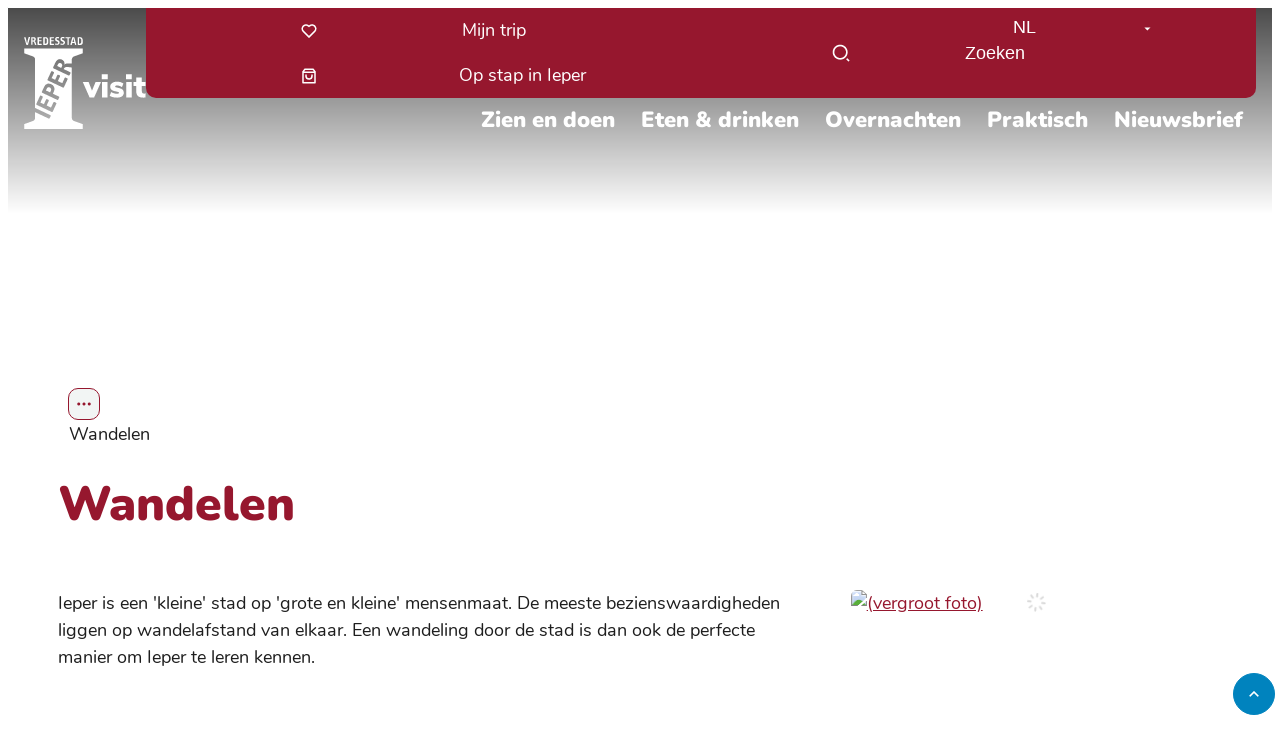

--- FILE ---
content_type: text/html; charset=utf-8
request_url: https://www.visitieper.be/wandelen?_translate=en
body_size: 46300
content:
<!DOCTYPE html><html lang=nl-BE><head><meta charset=utf-8><meta name=HandheldFriendly content=True><meta name=MobileOptimized content=320><meta name=viewport content="width=device-width, initial-scale=1.0"><meta name=theme-color content=#96172E><meta name=description content="Ontdek Ieper te voet: wandel langs bezienswaardigheden die dicht bij elkaar liggen en ervaar de stad op mensenmaat."><meta property=og:description content="Ontdek Ieper te voet: wandel langs bezienswaardigheden die dicht bij elkaar liggen en ervaar de stad op mensenmaat."><meta property=og:site_name content="Visit Ieper"><meta property=og:title content=Wandelen><meta property=og:url content=https://www.visitieper.be/wandelen><meta property=og:type content=website><meta name=image property=og:image content=https://www.visitieper.be/file/imagecache/xDsWaiuCaUznJTMW3WPrj907sE8DqFT1OcVHMLNcDm83d/Content/695efaf0-28a7-479e-9296-d9d48919da80/179.jpg><meta property=og:image:url content=https://www.visitieper.be/file/imagecache/xDsWaiuCaUznJTMW3WPrj907sE8DqFT1OcVHMLNcDm83d/Content/695efaf0-28a7-479e-9296-d9d48919da80/179.jpg><meta name=twitter:card content=summary><meta property=twitter:title content=Wandelen><meta property=twitter:description content="Ontdek Ieper te voet: wandel langs bezienswaardigheden die dicht bij elkaar liggen en ervaar de stad op mensenmaat."><meta name=generator content="Icordis CMS by LCP nv (https://www.lcp.be)"><link rel=alternate hreflang=fr href=https://www.visitieper.be/fr/randonnee><link rel=alternate hreflang=de href=https://www.visitieper.be/de/wandern><link rel=alternate hreflang=en href=https://www.visitieper.be/en/hiking><title>Wandelen - Visit Ieper</title><link rel=preconnect href=https://fonts.icordis.be><link rel=icon type=image/png href=/global/images/ieper/toerismeieper/skin/favicon-96x96.png><link rel=icon type=image/svg+xml href=/global/images/ieper/toerismeieper/skin/favicon.svg><link rel="shortcut icon" href=/global/images/ieper/toerismeieper/skin/favicon.ico><link rel=apple-touch-icon sizes=180x180 href=/global/images/ieper/toerismeieper/skin/apple-touch-icon.png><link type=application/rss+xml rel=alternate title="Nieuws RSS" href=/rss/nieuws.rss><link type=application/rss+xml rel=alternate title="Activiteiten RSS" href=/rss/activiteiten.rss><link rel=canonical href=https://www.visitieper.be/wandelen><link rel=manifest href=/site.webmanifest><link rel="stylesheet preload prefetch" as=style href=https://fonts.icordis.be/fonts/nunito-300-regular-500-600-700-800-900.css type=text/css media=screen crossorigin><link rel="stylesheet preload" as=style id=skin-stylesheet type=text/css media=screen href="/css/dist/skin-toerismeieper.css?v=29012026131231" data-sw="/css/dist/skin-toerismeieper-contrast.css?v=29012026131231" data-css=contrastskin><link rel=stylesheet href=/global/css/layout/core/print.css media=print><link rel="stylesheet preload" as=style href=/style-dynamic.css media=screen><link rel=stylesheet href=/global/css/layout/modules/filter.css media=screen><link rel=stylesheet href=/css/layout/modules/quotes.css media=screen><link rel=stylesheet href=/css/layout/modules/content-blocks.css media=screen></head><body id=body class="portal-0 has-headerbanner" data-menu=dropdown data-readspeaker=false><div id=skip-content class=skip> <div class=container> <a href=#content-main data-scrollto=skip rel=nofollow> <span>Naar inhoud</span> </a> <a href=#content-filter data-scrollto=filter rel=nofollow> <span>Ga naar filters</span> </a> </div> </div> <noscript> <div class=alertbox-warning>Javascript is niet ingeschakeld. We hebben gedetecteerd dat javascript is uitgeschakeld in deze browser. Schakel javascript in of schakel over naar een ondersteunde browser om door te gaan. </div> </noscript> <header class=header> <div class="header-main header__main" data-menu-position=under> <div class=container> <div class=header__container-wrapper> <div class="header-brand header__brand"> <a href="/" class=brand data-tooltip="Terug naar startpagina"> <span class="brand-txt brand__txt">Visit Ieper</span> <img src=/global/images/ieper/toerismeieper/skin/logo-white.svg alt="" class="logo-img brand__logo"> </a> </div> <div class="header-right header__right"> <div class=header__top> <div class=header__top-wrapper> <div class=header__meta> <div class="meta meta__wrapper"> <div class=meta__container-wrapper> <ul class=nav-meta data-dropdown=meta><li class="nav__item meta__item"> <a class="nav__link meta__link header__myinterest has-icon" href=/mijn-interesses> <svg class="meta__icon header__myinterest-icon" aria-hidden=true data-icon=heart><use href=/global/icons/global-line.svg#heart style="fill:var(--icon-color-primary,var(--icon-color));transition:fill var(--transition-duration-base) var(--transition-timing-function)"></use></svg> <span class="meta__txt header__myinterest-txt">Mijn trip</span> </a> </li> <li class="nav__item meta__item" data-id=8> <a href=https://www.opstapinieper.be class="nav__link meta__link" target=_blank rel=noopener> <svg class=meta__icon aria-hidden=true data-icon=shopping-bag-3><use href=/global/icons/line/shopping-bag-3.svg#shopping-bag-3 style="fill:var(--icon-color-primary,var(--icon-color));transition:fill var(--transition-duration-base) var(--transition-timing-function)"></use></svg> <span class=meta__txt>Op stap in Ieper</span> </a> </li></ul> </div> </div> </div> <button class=header__search-btn data-toggle=offsearch_open data-dismiss=modal type=button aria-expanded=false> <svg class=header__search-icon aria-hidden=true data-icon=search-2><use href=/global/icons/global-line.svg#search-2 style="fill:var(--icon-color-primary,var(--icon-color));transition:fill var(--transition-duration-base) var(--transition-timing-function)"></use></svg> <span class=toggle__txt>Zoeken</span> </button> <div class=header__translate> <button data-toggle=translate class="translate__button btn-toggle-translate" type=button aria-expanded=false> <span>nl</span> <svg class=header-translate-icon aria-hidden=true data-icon=arrow-drop-down><use href=/global/icons/global-fill.svg#arrow-drop-down style="fill:var(--icon-color-primary,var(--icon-color));transition:fill var(--transition-duration-base) var(--transition-timing-function)"></use></svg> </button> <div class=translate__controllers> <div class=header__translation> <ul class=nav-translation><li class="nav__item active"> <span class=nav__link> <span>nl</span> </span> </li> <li class=nav__item> <a href=/fr/randonnee class=nav__link><span>fr</span></a> </li> <li class=nav__item> <a href=/de/wandern class=nav__link><span>de</span></a> </li> <li class=nav__item> <a href=/en/hiking class=nav__link><span>en</span></a> </li></ul> </div> </div> </div> <div class=header__toggle-menu> <button data-toggle=offcanvas data-dismiss=modal class=btn-toggle-menu type=button aria-expanded=false> <svg viewBox="0 0 100 100" aria-hidden=true class=toggle__icon><path class="line line-1" d="M 20,29.000046 H 80.000231 C 80.000231,29.000046 94.498839,28.817352 94.532987,66.711331 94.543142,77.980673 90.966081,81.670246 85.259173,81.668997 79.552261,81.667751 75.000211,74.999942 75.000211,74.999942 L 25.000021,25.000058" /><path class="line line-2" d="M 20,50 H 80" /><path class="line line-3" d="M 20,70.999954 H 80.000231 C 80.000231,70.999954 94.498839,71.182648 94.532987,33.288669 94.543142,22.019327 90.966081,18.329754 85.259173,18.331003 79.552261,18.332249 75.000211,25.000058 75.000211,25.000058 L 25.000021,74.999942" /></svg> <span class=toggle__txt>Menu</span> </button> </div> </div> </div> <div class=header__nav data-type-menu=False> <div class="overlay overlay__navigation header-nav-overlay" data-toggle=offcanvas aria-hidden=true></div> <nav class="navigation-main is-desktop"> <div class=navigation__container-wrapper> <div class=navigation__header> <span class=navigation__title aria-hidden=true><span>Menu</span></span> <button class="toggle btn-toggle-close navigation__btn--close" data-tooltip="Menu sluiten" data-toggle=offcanvas> <svg viewBox="0 0 100 100" aria-hidden=true class=toggle__icon><path class="line line-1" d="M 20,29.000046 H 80.000231 C 80.000231,29.000046 94.498839,28.817352 94.532987,66.711331 94.543142,77.980673 90.966081,81.670246 85.259173,81.668997 79.552261,81.667751 75.000211,74.999942 75.000211,74.999942 L 25.000021,25.000058" /><path class="line line-2" d="M 20,50 H 80" /><path class="line line-3" d="M 20,70.999954 H 80.000231 C 80.000231,70.999954 94.498839,71.182648 94.532987,33.288669 94.543142,22.019327 90.966081,18.329754 85.259173,18.331003 79.552261,18.332249 75.000211,25.000058 75.000211,25.000058 L 25.000021,74.999942" /></svg> <span class=toggle__txt>Menu sluiten</span> </button> </div> <div class=nav__container-wrapper> <ul class=nav-main><li class="nav__item nav1 dropdown"> <a class=nav__link href=/zien-doen aria-expanded=false> <span class=nav__title><span>Zien en doen</span></span> </a> <div class=dropdown__menu> <ul class=dropdown-main><li class="nav__item dropdown__item"> <a class="nav__link dropdown__link" href=/fietsen-wandelen> <span class=dropdown__title> <span>Fietsen en wandelen</span></span> </a> </li> <li class="nav__item dropdown__item"> <a class="nav__link dropdown__link" href=/musea> <span class=dropdown__title> <span>Musea</span></span> </a> </li> <li class="nav__item dropdown__item"> <a class="nav__link dropdown__link" href=/wo1> <span class=dropdown__title> <span>Eerste Wereldoorlog</span></span> </a> </li> <li class="nav__item dropdown__item"> <a class="nav__link dropdown__link" href=/middeleeuwen> <span class=dropdown__title> <span>Middeleeuwen</span></span> </a> </li> <li class="nav__item dropdown__item"> <a class="nav__link dropdown__link" href=/gezin> <span class=dropdown__title> <span>Met het gezin naar Ieper</span></span> </a> </li> <li class="nav__item dropdown__item"> <a class="nav__link dropdown__link" href=/groepen> <span class=dropdown__title> <span>Families en groepen</span></span> </a> </li> <li class="nav__item dropdown__item"> <a class="nav__link dropdown__link" href=/activiteiten> <span class=dropdown__title> <span>Kalender</span></span> </a> </li> <li class="nav__item dropdown__item"> <a class="nav__link dropdown__link" href=/arrangementen> <span class=dropdown__title> <span>Arrangementen</span></span> </a> </li></ul> </div> </li> <li class="nav__item nav2"> <a class=nav__link href=/restaurants> <span class=nav__title><span>Eten &amp; drinken</span></span> </a> </li> <li class="nav__item nav3"> <a class=nav__link href=/overnachten> <span class=nav__title><span>Overnachten</span></span> </a> </li> <li class="nav__item nav4 dropdown"> <a class=nav__link href=/praktisch aria-expanded=false> <span class=nav__title><span>Praktisch</span></span> </a> <div class=dropdown__menu> <ul class=dropdown-main><li class="nav__item dropdown__item"> <a class="nav__link dropdown__link" href=/brochure> <span class=dropdown__title> <span>Brochure</span></span> </a> </li> <li class="nav__item dropdown__item"> <a class="nav__link dropdown__link" href=/parkeren> <span class=dropdown__title> <span>Parkeren in Ieper</span></span> </a> </li> <li class="nav__item dropdown__item"> <a class="nav__link dropdown__link" href=/stadsplan> <span class=dropdown__title> <span>Stadsplan</span></span> </a> </li></ul> </div> </li> <li class="nav__item nav5"> <a class=nav__link href=/nieuwsbrief> <span class=nav__title><span>Nieuwsbrief</span></span> </a> </li></ul> </div> </div> </nav> <button data-toggle=offcanvas class="toggle btn-toggle-close navigation__btn--close" type=button> <svg viewBox="0 0 100 100" aria-hidden=true class=toggle__icon><path class="line line-1" d="M 20,29.000046 H 80.000231 C 80.000231,29.000046 94.498839,28.817352 94.532987,66.711331 94.543142,77.980673 90.966081,81.670246 85.259173,81.668997 79.552261,81.667751 75.000211,74.999942 75.000211,74.999942 L 25.000021,25.000058" /><path class="line line-2" d="M 20,50 H 80" /><path class="line line-3" d="M 20,70.999954 H 80.000231 C 80.000231,70.999954 94.498839,71.182648 94.532987,33.288669 94.543142,22.019327 90.966081,18.329754 85.259173,18.331003 79.552261,18.332249 75.000211,25.000058 75.000211,25.000058 L 25.000021,74.999942" /></svg> <span class=toggle-txt>Menu sluiten</span> </button> </div> </div> </div> </div> </div> </header> <div class=header__media-wrapper> <div class="header__media header__media--oneimage"> <div class="header__media-container has-media"> <div class=header__media-content> <div class="one-media header__media-photo"> <span class="photo image-loaded"><picture><source media="(max-width: 543px)" type=image/webp srcset="/file/imagecache/4xwcXGqmYGPrb7ejj6wPFGmgcCn57d82TYWLaG1tgA3d/BannerSmall/c5ba3642-9c7f-42fd-8499-bac5dde38070/184.jpg.webp?fx=1629&amp;fy=998"><source media="(max-width: 543px)" srcset="/file/imagecache/4xwcXGqmYGPrb7ejj6wPFGmgcCn57d82TYWLaG1tgA3d/BannerSmall/c5ba3642-9c7f-42fd-8499-bac5dde38070/184.jpg?fx=1629&amp;fy=998"><source media="(max-width: 991px)" type=image/webp srcset="/file/imagecache/4xwcXGqmYGPrb7ejj6wPFGmgcCn57d82TYWLaG1tgA3d/BannerMedium/c5ba3642-9c7f-42fd-8499-bac5dde38070/184.jpg.webp?fx=1629&amp;fy=998"><source media="(max-width: 991px)" srcset="/file/imagecache/4xwcXGqmYGPrb7ejj6wPFGmgcCn57d82TYWLaG1tgA3d/BannerMedium/c5ba3642-9c7f-42fd-8499-bac5dde38070/184.jpg?fx=1629&amp;fy=998"><source type=image/webp srcset="/file/imagecache/4xwcXGqmYGPrb7ejj6wPFGmgcCn57d82TYWLaG1tgA3d/Banner/c5ba3642-9c7f-42fd-8499-bac5dde38070/184.jpg.webp?fx=1629&amp;fy=998"><img itemprop=contentUrl src="/file/imagecache/4xwcXGqmYGPrb7ejj6wPFGmgcCn57d82TYWLaG1tgA3d/Banner/c5ba3642-9c7f-42fd-8499-bac5dde38070/184.jpg?fx=1629&amp;fy=998" alt="" class=thumb-photo></picture></span> </div> </div> </div> </div> </div> <div class="header-search header__search" data-scrolltop-suggestionsearch=False> <div class=search__overlay data-toggle=offsearch_close></div> <div id=search class="search search-main" role=search> <form action=/zoeken method=GET name=searchForm id=lcp-search-form class=search__form> <div class="input-group search__group"> <label for=lcp-searchbox-keyword><span class=sr-only>Waarmee kunnen we jou helpen?</span></label> <input type=text name=q class="form-control txt search__input" id=lcp-searchbox-keyword data-tooltip="Waarmee kunnen we jou helpen?" autocomplete=off data-toggle-placeholder=1 placeholder="Waarmee kunnen we jou helpen?" data-placeholder-mobile=Zoeken data-speak-text="Begin nu te spreken" data-listening-text=Luisteren... data-error="Gelieve je microfoon aan te sluiten en je microfoon rechten toe te laten."> <div aria-hidden=true class="loading search__loading"> <svg class=loading__icon aria-hidden=true data-icon=search-loading><use href=/global/icons/global-loaders.svg#search-loading style="fill:var(--icon-color-primary,var(--icon-color));transition:fill var(--transition-duration-base) var(--transition-timing-function)"></use></svg> </div> <span class="input-group__btn search__input-group"> <button id=btn-speech-recognition class="hidden search__btn--recognition" type=button data-tooltip="Opzoeking via microfoon activeren"> <svg class=search__icon aria-hidden=true data-icon=mic><use href=/global/icons/global-line.svg#mic style="fill:var(--icon-color-primary,var(--icon-color));transition:fill var(--transition-duration-base) var(--transition-timing-function)"></use></svg> <span class=sr-only>Opzoeking via microfoon activeren</span> </button> <button type=submit class=search__btn id=lcp-searchbox-btn data-tooltip=Zoeken> <svg class=search__icon aria-hidden=true data-icon=search><use href=/global/icons/global-line.svg#search style="fill:var(--icon-color-primary,var(--icon-color));transition:fill var(--transition-duration-base) var(--transition-timing-function)"></use></svg> <span>Zoeken</span> </button> <div id=speech-error-msg class="popover search__popover popover-start hidden"> <div class=popover__arrow aria-hidden=true></div> Gelieve je microfoon aan te sluiten en je microfoon rechten toe te laten. </div> </span> </div> </form> <div id=lcp-suggestion-search class="partial search-suggestion partial-overview" aria-live=polite> </div> </div> <button data-toggle=offsearch_close class="toggle btn-toggle-close" type=button aria-expanded=false data-tooltip=Sluiten> <svg viewBox="0 0 100 100" aria-hidden=true class=toggle__icon><path class="line line-1" d="M 20,29.000046 H 80.000231 C 80.000231,29.000046 94.498839,28.817352 94.532987,66.711331 94.543142,77.980673 90.966081,81.670246 85.259173,81.668997 79.552261,81.667751 75.000211,74.999942 75.000211,74.999942 L 25.000021,25.000058" /><path class="line line-2" d="M 20,50 H 80" /><path class="line line-3" d="M 20,70.999954 H 80.000231 C 80.000231,70.999954 94.498839,71.182648 94.532987,33.288669 94.543142,22.019327 90.966081,18.329754 85.259173,18.331003 79.552261,18.332249 75.000211,25.000058 75.000211,25.000058 L 25.000021,74.999942" /></svg> <span class=toggle__txt>Sluiten</span> </button> </div> <main id=wrapper class=main> <div class="visible-print sr_skip"><img alt="" src=/global/images/ieper/toerismeieper/skin/logo.png></div> <div class="container breadcrumb-main__container"> <nav aria-label="Je bent hier" class="breadcrumb breadcrumb-main sr_skip"> <div class=breadcrumb__wrapper> <div class=breadcrumb__container-wrapper> <button data-tooltip="Toon alle broodkruimel items" aria-hidden=true class="btn-showall hidden"> <svg class=scroll__icon aria-hidden=true data-icon=more><use href=/global/icons/global-fill.svg#more style="fill:var(--icon-color-primary,var(--icon-color));transition:fill var(--transition-duration-base) var(--transition-timing-function)"></use></svg> <span class=sr_skip>Toon alle broodkruimel items</span> </button> <ol class="nav-breadcrumb sr_skip" itemscope itemtype=http://schema.org/BreadcrumbList data-breadcrumb=1><li class="nav__item breadcrumb__item breadcrumb__item--home" itemprop=itemListElement itemscope itemtype=http://schema.org/ListItem> <a itemprop=item href="/" class="nav__link breadcrumb__link"><svg class="nav__icon breadcrumb__icon" aria-hidden=true data-icon=home-4><use href=/global/icons/global-line.svg#home-4 style="fill:var(--icon-color-primary,var(--icon-color));transition:fill var(--transition-duration-base) var(--transition-timing-function)"></use></svg><span itemprop=name>Startpagina</span><meta itemprop=position content=1></a> <svg class="nav__icon breadcrumb__icon" aria-hidden=true data-icon=arrow-right-s><use href=/global/icons/global-line.svg#arrow-right-s style="fill:var(--icon-color-primary,var(--icon-color));transition:fill var(--transition-duration-base) var(--transition-timing-function)"></use></svg> </li> <li class="nav__item breadcrumb__item" itemprop=itemListElement itemscope itemtype=http://schema.org/ListItem> <a class="nav__link breadcrumb__link" href=https://www.visitieper.be/zien-doen itemprop=item><span itemprop=name class=aCrumb>Zien en doen</span><meta itemprop=position content=2></a> <svg class="nav__icon breadcrumb__icon" aria-hidden=true data-icon=arrow-right-s><use href=/global/icons/global-line.svg#arrow-right-s style="fill:var(--icon-color-primary,var(--icon-color));transition:fill var(--transition-duration-base) var(--transition-timing-function)"></use></svg> </li> <li class="nav__item breadcrumb__item" itemprop=itemListElement itemscope itemtype=http://schema.org/ListItem> <a class="nav__link breadcrumb__link" href=https://www.visitieper.be/fietsen-wandelen itemprop=item><span itemprop=name class=aCrumb>Fietsen en wandelen</span><meta itemprop=position content=3></a> <svg class="nav__icon breadcrumb__icon" aria-hidden=true data-icon=arrow-right-s><use href=/global/icons/global-line.svg#arrow-right-s style="fill:var(--icon-color-primary,var(--icon-color));transition:fill var(--transition-duration-base) var(--transition-timing-function)"></use></svg> </li> <li class="nav__item breadcrumb__item active" itemprop=itemListElement itemscope itemtype=http://schema.org/ListItem data-tooltip=Wandelen> <a class="nav__link breadcrumb__link" href="https://www.visitieper.be/wandelen?_translate=en" itemprop=item><span class=aCrumb itemprop=name>Wandelen</span><meta itemprop=position content=4></a> </li></ol> </div> </div> </nav> </div> <div class="heading__wrapper has-header-media"> <div class=container> <div class=heading__row> <div class=heading__container> <div class="page-heading-wrapper has-icon hide-fav" data-id=26 data-mi=53> <h1 class=page-heading><span>Wandelen</span></h1> </div> </div> </div> </div> </div> <div id=content-main class=page-inner> <div class=main__container> <section class="content-detail tegellijst"> <div class=container-wrapper> <div class="page-container page-info"> <div class=page-content> <div class=info-wrapper> <div class=info><p>Ieper is een 'kleine' stad op 'grote en kleine' mensenmaat. De meeste bezienswaardigheden liggen op wandelafstand van elkaar. Een wandeling door de stad is dan ook de perfecte manier om Ieper te leren kennen.</p> <p><br><br></p></div> </div> </div> <div class=side-bar> <div class="one-media media--box" itemscope itemtype=http://schema.org/ImageObject> <a href=/file/imagecache/xDsWaiuCaUznJTMW3WPrj907sE8DqFT1OcVHMLNcDm83d/content/695efaf0-28a7-479e-9296-d9d48919da80/179.jpg target=_blank data-popup=oneimage class=media__link data-copyright="" rel="noopener noreferrer nofollow" data-large-view-text="(vergroot foto)"> <span class="photo aspect-ratio-size loading-image"> <picture><source type=image/webp srcset="/file/imagecache/xDsWaiuCaUznJTMW3WPrj907sE8DqFT1OcVHMLNcDm83d/box/695efaf0-28a7-479e-9296-d9d48919da80/179.jpg.webp?fx=0&amp;fy=0"><img itemprop=contentUrl src="/file/imagecache/xDsWaiuCaUznJTMW3WPrj907sE8DqFT1OcVHMLNcDm83d/box/695efaf0-28a7-479e-9296-d9d48919da80/179.jpg?fx=0&amp;fy=0" alt=" (vergroot foto)" class=thumb-photo loading=lazy></picture></span> </a> </div> </div> </div> <div class="page-container page-filter"> <div class=page-content id=aanbod-container> <div class="box-filter content-filter"> <h2 class="box__title sr-only"> <span>Filter</span> </h2> <div class=box__block id=search-panel> <form id=content-filter method=GET> <div class=filter__wrapper> <div class=filter__item> <fieldset class="fieldset-group form-group group-checkboxlist"><legend class=title> <button type=button data-toggle-panel=facet-wrapper-64 aria-controls=facet-wrapper-64 aria-expanded=true class="btn-toggle-panel active" data-toggle-hide="Subniveau verbergen" data-toggle-show="Subniveau weergeven" data-tooltip="Subniveau weergeven"> <span>Wandelingen</span> <svg class=panel__icon aria-hidden=true data-icon=arrow-down-s><use href=/global/icons/global-line.svg#arrow-down-s style="fill:var(--icon-color-primary,var(--icon-color));transition:fill var(--transition-duration-base) var(--transition-timing-function)"></use></svg> </button> </legend><div id=facet-wrapper-64 class=control-wrapper> <div class=checkboxlist-items> <ul class=list-filter><li class=checkboxlist-item data-filter=65 data-parentid=64> <div class=filter__label-control> <input id=chktax65 type=checkbox value=65 name=taxonomie[64] data-do-ajax=1> <label for=chktax65><span>Tot 5 km</span></label> </div> </li> <li class=checkboxlist-item data-filter=66 data-parentid=64> <div class=filter__label-control> <input id=chktax66 type=checkbox value=66 name=taxonomie[64] data-do-ajax=1> <label for=chktax66><span>tot 10 km</span></label> </div> </li> <li class=checkboxlist-item data-filter=68 data-parentid=64> <div class=filter__label-control> <input id=chktax68 type=checkbox value=68 name=taxonomie[64] data-do-ajax=1> <label for=chktax68><span>Centrum</span></label> </div> </li> <li class=checkboxlist-item data-filter=69 data-parentid=64> <div class=filter__label-control> <input id=chktax69 type=checkbox value=69 name=taxonomie[64] data-do-ajax=1> <label for=chktax69><span>Buiten Ieper</span></label> </div> </li></ul> </div> </div> </fieldset> </div> </div> <input type=hidden data-do-qry=view name=view value=0> <button type=submit aria-expanded=false class="show-all-items btn-primary hidden"> <span>Filter toepassen</span> </button> </form> </div> </div> <section class=content> <div class=container-wrapper id=ajax-container aria-live=polite> <div class="partial partial-content partial-grid withimages"> <div class=partial__container> <div class="partial__list tiles__list" data-type=list> <article class=partial__item data-id=132 data-type=c> <div class="partial__item-container has-media link-hover" data-id=132 data-mi=53> <a href=/vestingroute class="partial__link tiles__link"> <span class=sr-only>Vestingroute</span> </a> <div class=partial__content-block> <div class="one-media partial__photo"> <span class="photo aspect-ratio-size loading-image" style=--aspect-ratio-width:992;--aspect-ratio-height:992><picture><source type=image/webp srcset=/file/imagecache/3Oj675AZPk3Mvw57gFdDBMKE1SwNDmm1V5Q3Tle5Z5k3d/custom2/c4a77508-f4af-4dfa-9626-a4a0500ca3e4/558.jpg.webp><img itemprop=contentUrl src=/file/imagecache/3Oj675AZPk3Mvw57gFdDBMKE1SwNDmm1V5Q3Tle5Z5k3d/custom2/c4a77508-f4af-4dfa-9626-a4a0500ca3e4/558.jpg alt="" class=thumb-photo loading=lazy></picture></span> </div> <div class="partial__content tiles__content"> <div class=partial__title aria-hidden=true> <span>Vestingroute</span> </div> </div> </div> </div> </article> <article class=partial__item data-id=128 data-type=c> <div class="partial__item-container has-media link-hover" data-id=128 data-mi=53> <a href=/stadswandelroute class="partial__link tiles__link"> <span class=sr-only>Stadswandelroute Ieper</span> </a> <div class=partial__content-block> <div class="one-media partial__photo"> <span class="photo aspect-ratio-size loading-image" style=--aspect-ratio-width:992;--aspect-ratio-height:992><picture><source type=image/webp srcset=/file/imagecache/oPHUU42lYK0Z4u4l7HSi9yWwM0u0OohRwW9Xmv5ZfY3d/custom2/3c5033b5-f00f-4065-9c48-7dd6241b1aa0/554.jpg.webp><img itemprop=contentUrl src=/file/imagecache/oPHUU42lYK0Z4u4l7HSi9yWwM0u0OohRwW9Xmv5ZfY3d/custom2/3c5033b5-f00f-4065-9c48-7dd6241b1aa0/554.jpg alt="" class=thumb-photo loading=lazy></picture></span> </div> <div class="partial__content tiles__content"> <div class=partial__title aria-hidden=true> <span>Stadswandelroute Ieper</span> </div> </div> </div> </div> </article> <article class=partial__item data-id=66 data-type=c> <div class="partial__item-container has-media link-hover" data-id=66 data-mi=53> <a href=/nutteloos class="partial__link tiles__link"> <span class=sr-only>Nutteloze Bordenwandeling</span> </a> <div class=partial__content-block> <div class="one-media partial__photo"> <span class="photo aspect-ratio-size loading-image" style=--aspect-ratio-width:992;--aspect-ratio-height:992><picture><source type=image/webp srcset="/file/imagecache/za4wWSpmZXDmJyXFzUhIin0ygULnvbtf6G3u0qdZ8Y3d/custom2/18e19075-df7d-4fb3-885f-47d0c3768d3c/191.jpg.webp?fx=1280&amp;fy=853"><img itemprop=contentUrl src="/file/imagecache/za4wWSpmZXDmJyXFzUhIin0ygULnvbtf6G3u0qdZ8Y3d/custom2/18e19075-df7d-4fb3-885f-47d0c3768d3c/191.jpg?fx=1280&amp;fy=853" alt="" class=thumb-photo loading=lazy></picture></span> </div> <div class="partial__content tiles__content"> <div class=partial__title aria-hidden=true> <span>Nutteloze Bordenwandeling</span> </div> </div> </div> </div> </article> <article class=partial__item data-id=67 data-type=c> <div class="partial__item-container has-media link-hover" data-id=67 data-mi=53> <a href=/qr-wandeling-middeleeuwen class="partial__link tiles__link"> <span class=sr-only>QR Wandeling</span> </a> <div class=partial__content-block> <div class="one-media partial__photo"> <span class="photo aspect-ratio-size loading-image" style=--aspect-ratio-width:992;--aspect-ratio-height:992><picture><source type=image/webp srcset=/file/imagecache/dF0zmzEbda866DZOJC2PIK1AP71ojPS9iVvOyqc8rro3d/custom2/311986b4-c467-4ae4-8b7e-82f771f60b4d/200.png.webp><img itemprop=contentUrl src=/file/imagecache/dF0zmzEbda866DZOJC2PIK1AP71ojPS9iVvOyqc8rro3d/custom2/311986b4-c467-4ae4-8b7e-82f771f60b4d/200.png alt="" class=thumb-photo loading=lazy></picture></span> </div> <div class="partial__content tiles__content"> <div class=partial__title aria-hidden=true> <span>QR Wandeling</span> </div> </div> </div> </div> </article> <article class=partial__item data-id=313 data-type=c> <div class="partial__item-container has-media link-hover" data-id=313 data-mi=53> <a href=/lieve-bevernage-route class="partial__link tiles__link"> <span class=sr-only>Lieve Bevernage Route</span> </a> <div class=partial__content-block> <div class="one-media partial__photo"> <span class="photo aspect-ratio-size loading-image" style=--aspect-ratio-width:992;--aspect-ratio-height:992><picture><source type=image/webp srcset=/file/imagecache/4y9OS9xKWGG4CyDJEt3obcBYFOPnAJlUZBV6Eh60PYk3d/custom2/969dd8b3-bdf1-4ec0-9f7e-50484b3f7456/1039.png.webp><img itemprop=contentUrl src=/file/imagecache/4y9OS9xKWGG4CyDJEt3obcBYFOPnAJlUZBV6Eh60PYk3d/custom2/969dd8b3-bdf1-4ec0-9f7e-50484b3f7456/1039.png alt="" class=thumb-photo loading=lazy></picture></span> </div> <div class="partial__content tiles__content"> <div class=partial__title aria-hidden=true> <span>Lieve Bevernage Route</span> </div> </div> </div> </div> </article> </div> </div> </div> <div class="partial partial-content partial-grid noimages"> <div class=partial__container> <div class=partial__list data-type=list> <article class="partial__item article--content" data-id=133 data-type=c> <div class="partial__item-container no-media link-hover"> <a class=partial__link href=https://www.visitieper.be/instappunten target=_blank rel=noopener> <span class=sr-only>Instappunten Ieperboog</span> </a> <div class=partial__content-block data-id=133 data-mi=53> <svg class=partial__icon--list aria-hidden=true data-icon=arrow-drop-right><use href=/global/icons/line/arrow-drop-right.svg#arrow-drop-right style="fill:var(--icon-color-primary,var(--icon-color));transition:fill var(--transition-duration-base) var(--transition-timing-function)"></use></svg> <div class=partial__content> <div class=partial__title aria-hidden=true> <span>Instappunten Ieperboog</span> </div> </div> </div> </div> </article> </div> </div> </div> <nav class=pagination></nav> </div> </section> </div> </div> <div class="page-container page-related"> <div class=page-content> <div class="media__list-container media--compact media---content"> <ul class="list-media media__list" data-large-view-text="(vergroot foto)" data-count=10><li class=media__item itemscope itemtype=http://schema.org/ImageObject> <div class="one-media partial__photo"> <a href=/file/imagecache/mFoqgmEFzT7JHTziwTWbu3Rhxa6fsOUuUJopNwJZY3d/content/97f278ad-78f9-4e97-b82c-8f2ac9212601/180.jpg target=_blank data-popup=imagelist class="media__link has-media" data-copyright="" rel="noopener noreferrer nofollow"> <span class="photo loading-image"> <picture><source type=image/webp srcset="/file/imagecache/mFoqgmEFzT7JHTziwTWbu3Rhxa6fsOUuUJopNwJZY3d/ListCompactSpotlight/97f278ad-78f9-4e97-b82c-8f2ac9212601/180.jpg.webp?fx=0&amp;fy=0"><img itemprop=contentUrl src="/file/imagecache/mFoqgmEFzT7JHTziwTWbu3Rhxa6fsOUuUJopNwJZY3d/ListCompactSpotlight/97f278ad-78f9-4e97-b82c-8f2ac9212601/180.jpg?fx=0&amp;fy=0" alt=" (vergroot foto)" class=thumb-photo loading=lazy></picture></span> </a> </div> </li> <li class=media__item itemscope itemtype=http://schema.org/ImageObject> <div class="one-media partial__photo"> <a href=/file/imagecache/Cfxa0JS33JISoM2sQYHmYO1vRiaJ9hgap0GbzXVg3d/content/43d0e0f7-faba-4b70-a2f1-efde657f57a8/181.jpg target=_blank data-popup=imagelist class="media__link has-media" data-copyright="" rel="noopener noreferrer nofollow"> <span class="photo loading-image"> <picture><source type=image/webp srcset="/file/imagecache/Cfxa0JS33JISoM2sQYHmYO1vRiaJ9hgap0GbzXVg3d/list/43d0e0f7-faba-4b70-a2f1-efde657f57a8/181.jpg.webp?fx=0&amp;fy=0"><img itemprop=contentUrl src="/file/imagecache/Cfxa0JS33JISoM2sQYHmYO1vRiaJ9hgap0GbzXVg3d/list/43d0e0f7-faba-4b70-a2f1-efde657f57a8/181.jpg?fx=0&amp;fy=0" alt=" (vergroot foto)" class=thumb-photo loading=lazy></picture></span> </a> </div> </li> <li class=media__item itemscope itemtype=http://schema.org/ImageObject> <div class="one-media partial__photo"> <a href=/file/imagecache/jcwVk4S5uU8VmxFFXH5ilqdY4YF2DPUGeKdAvg1VuJQ3d/content/baa3c732-bf36-4089-ba03-2c3eae406136/182.jpg target=_blank data-popup=imagelist class="media__link has-media" data-copyright="" rel="noopener noreferrer nofollow"> <span class="photo loading-image"> <picture><source type=image/webp srcset="/file/imagecache/jcwVk4S5uU8VmxFFXH5ilqdY4YF2DPUGeKdAvg1VuJQ3d/list/baa3c732-bf36-4089-ba03-2c3eae406136/182.jpg.webp?fx=0&amp;fy=0"><img itemprop=contentUrl src="/file/imagecache/jcwVk4S5uU8VmxFFXH5ilqdY4YF2DPUGeKdAvg1VuJQ3d/list/baa3c732-bf36-4089-ba03-2c3eae406136/182.jpg?fx=0&amp;fy=0" alt=" (vergroot foto)" class=thumb-photo loading=lazy></picture></span> </a> </div> </li> <li class=media__item itemscope itemtype=http://schema.org/ImageObject> <div class="one-media partial__photo"> <a href=/file/imagecache/ke4pkN2oHxUC1OfLlxEcEr4SnOfVoMTxGP04aBybbM3d/content/94ef7a09-b6a4-4710-a9d7-3ee5c958ba08/185.jpg target=_blank data-popup=imagelist class="media__link has-media" data-copyright="" rel="noopener noreferrer nofollow"> <span class="photo loading-image"> <picture><source type=image/webp srcset="/file/imagecache/ke4pkN2oHxUC1OfLlxEcEr4SnOfVoMTxGP04aBybbM3d/list/94ef7a09-b6a4-4710-a9d7-3ee5c958ba08/185.jpg.webp?fx=0&amp;fy=0"><img itemprop=contentUrl src="/file/imagecache/ke4pkN2oHxUC1OfLlxEcEr4SnOfVoMTxGP04aBybbM3d/list/94ef7a09-b6a4-4710-a9d7-3ee5c958ba08/185.jpg?fx=0&amp;fy=0" alt=" (vergroot foto)" class=thumb-photo loading=lazy></picture></span> </a> </div> </li> <li class=media__item itemscope itemtype=http://schema.org/ImageObject> <div class="one-media partial__photo"> <a href=/file/imagecache/uXA5H7VwqSJcVTiKLGvVfPd6ogoY8cU0V0BjbCF15H03d/content/50cad900-7414-43f8-b498-0d736cf897bc/183.jpg target=_blank data-popup=imagelist class="media__link has-media" data-copyright="" rel="noopener noreferrer nofollow"> <span class="photo loading-image"> <picture><source type=image/webp srcset="/file/imagecache/uXA5H7VwqSJcVTiKLGvVfPd6ogoY8cU0V0BjbCF15H03d/list/50cad900-7414-43f8-b498-0d736cf897bc/183.jpg.webp?fx=0&amp;fy=0"><img itemprop=contentUrl src="/file/imagecache/uXA5H7VwqSJcVTiKLGvVfPd6ogoY8cU0V0BjbCF15H03d/list/50cad900-7414-43f8-b498-0d736cf897bc/183.jpg?fx=0&amp;fy=0" alt=" (vergroot foto)" class=thumb-photo loading=lazy></picture></span> </a> </div> </li> <li class=media__item itemscope itemtype=http://schema.org/ImageObject> <div class="one-media partial__photo"> <a href=/file/imagecache/4xwcXGqmYGPrb7ejj6wPFGmgcCn57d82TYWLaG1tgA3d/content/c5ba3642-9c7f-42fd-8499-bac5dde38070/184.jpg target=_blank data-popup=imagelist class="media__link has-media" data-copyright="" rel="noopener noreferrer nofollow"> <span class="photo loading-image"> <picture><source type=image/webp srcset="/file/imagecache/4xwcXGqmYGPrb7ejj6wPFGmgcCn57d82TYWLaG1tgA3d/list/c5ba3642-9c7f-42fd-8499-bac5dde38070/184.jpg.webp?fx=1629&amp;fy=998"><img itemprop=contentUrl src="/file/imagecache/4xwcXGqmYGPrb7ejj6wPFGmgcCn57d82TYWLaG1tgA3d/list/c5ba3642-9c7f-42fd-8499-bac5dde38070/184.jpg?fx=1629&amp;fy=998" alt=" (vergroot foto)" class=thumb-photo loading=lazy></picture></span> </a> </div> </li> <li class=media__item itemscope itemtype=http://schema.org/ImageObject> <div class="one-media partial__photo"> <a href=/file/imagecache/voQnskWyPc8OZIpGcd9l66qyFG4sRDeZWrBwQ3YselY3d/content/9e493b81-9515-410b-bcb0-86c3f6162174/187.jpg target=_blank data-popup=imagelist class="media__link has-media" data-copyright="" rel="noopener noreferrer nofollow"> <span class="photo loading-image"> <picture><source type=image/webp srcset="/file/imagecache/voQnskWyPc8OZIpGcd9l66qyFG4sRDeZWrBwQ3YselY3d/list/9e493b81-9515-410b-bcb0-86c3f6162174/187.jpg.webp?fx=0&amp;fy=0"><img itemprop=contentUrl src="/file/imagecache/voQnskWyPc8OZIpGcd9l66qyFG4sRDeZWrBwQ3YselY3d/list/9e493b81-9515-410b-bcb0-86c3f6162174/187.jpg?fx=0&amp;fy=0" alt=" (vergroot foto)" class=thumb-photo loading=lazy></picture></span> </a> </div> </li> <li class=media__item itemscope itemtype=http://schema.org/ImageObject> <div class="one-media partial__photo"> <a href=/file/imagecache/mINQnPLMjOTodPb46QFKDQ1siWDe6BbMvAyMw8DI03d/content/45be5e14-33f8-4a11-a198-8cd98cbda727/186.jpg target=_blank data-popup=imagelist class="media__link has-media" data-copyright="" rel="noopener noreferrer nofollow"> <span class="photo loading-image"> <picture><source type=image/webp srcset="/file/imagecache/mINQnPLMjOTodPb46QFKDQ1siWDe6BbMvAyMw8DI03d/list/45be5e14-33f8-4a11-a198-8cd98cbda727/186.jpg.webp?fx=0&amp;fy=0"><img itemprop=contentUrl src="/file/imagecache/mINQnPLMjOTodPb46QFKDQ1siWDe6BbMvAyMw8DI03d/list/45be5e14-33f8-4a11-a198-8cd98cbda727/186.jpg?fx=0&amp;fy=0" alt=" (vergroot foto)" class=thumb-photo loading=lazy></picture></span> </a> </div> </li> <li class=media__item itemscope itemtype=http://schema.org/ImageObject> <div class="one-media partial__photo"> <a href=/file/imagecache/B4xN7n7S0X7PCsQlHooSyVgkRbRrmXj0W0GrcR13s3d/content/d2805a9b-b8a6-409e-b642-8ca06ee31a96/188.jpg target=_blank data-popup=imagelist class="media__link has-media" data-copyright="" rel="noopener noreferrer nofollow"> <span class="photo loading-image"> <picture><source type=image/webp srcset="/file/imagecache/B4xN7n7S0X7PCsQlHooSyVgkRbRrmXj0W0GrcR13s3d/list/d2805a9b-b8a6-409e-b642-8ca06ee31a96/188.jpg.webp?fx=0&amp;fy=0"><img itemprop=contentUrl src="/file/imagecache/B4xN7n7S0X7PCsQlHooSyVgkRbRrmXj0W0GrcR13s3d/list/d2805a9b-b8a6-409e-b642-8ca06ee31a96/188.jpg?fx=0&amp;fy=0" alt=" (vergroot foto)" class=thumb-photo loading=lazy></picture></span> </a> </div> </li> <li class=media__item itemscope itemtype=http://schema.org/ImageObject> <div class="one-media partial__photo"> <a href=/file/imagecache/FWj4qjPq4e3CkurcP50lqnB6D8ZyeMkfX5iVEwcgZE3d/content/9d7e3837-16ab-448a-b082-ecc28dad60a3/189.jpg target=_blank data-popup=imagelist class="media__link has-media" data-copyright="" rel="noopener noreferrer nofollow"> <span class="photo loading-image"> <picture><source type=image/webp srcset="/file/imagecache/FWj4qjPq4e3CkurcP50lqnB6D8ZyeMkfX5iVEwcgZE3d/list/9d7e3837-16ab-448a-b082-ecc28dad60a3/189.jpg.webp?fx=0&amp;fy=0"><img itemprop=contentUrl src="/file/imagecache/FWj4qjPq4e3CkurcP50lqnB6D8ZyeMkfX5iVEwcgZE3d/list/9d7e3837-16ab-448a-b082-ecc28dad60a3/189.jpg?fx=0&amp;fy=0" alt=" (vergroot foto)" class=thumb-photo loading=lazy></picture></span> </a> </div> </li> <button type=button data-popup=showall class="btn-primary photo__showall"> <svg class=photo__icon aria-hidden=true data-icon=gallery><use href=/global/icons/global-line.svg#gallery style="fill:var(--icon-color-primary,var(--icon-color));transition:fill var(--transition-duration-base) var(--transition-timing-function)"></use></svg> <span>Alle foto&#x27;s</span> </button> </ul> </div> </div> </div> </div></section> </div> </div> </main> <footer id=lcp-footer class="footer footer--main"> <div class=footer__top> <div class=container> <div class=footer__row> <div class=footer__portal> <div class=footer-portal-icon> <svg class=portal__icon aria-hidden=true data-icon=ieper-fopoter-icon><use href=/global/icons/ieper/custom-ieper.svg#ieper-fopoter-icon style="fill:var(--icon-color-primary,var(--icon-color));transition:fill var(--transition-duration-base) var(--transition-timing-function)"></use></svg> </div> </div> <div class=footer__contact> <div class="contact contact-partial"> <h2 class=box__title><span>Contact & openingsuren</span></h2> <div class=contact__container> <div class=contact__item> <div class="box-contact contact--container-query notranslate" translate=no> <div class="box__block contact__block"> <div class=contact__subheader> <h3 class=box__subtitle> <span>Toerisme Ieper</span> </h3> </div> <div class=contact__block-row> <div class=contact__content> <div class=contact__content-row data-cols=1> <div class="contact__subcolumn contact__info-container"> <dl class=contact__info translate=no><dt class=lbl-address> <span>Adres</span> </dt> <dd class="dd txt-address"> <div class=dd__info> <span class=txt-gebouw>Lakenhallen</span> <span class=address--block> <span class=txt-streetnr>Grote Markt 34</span> <span class=txt-postal><span class=sr-only>, </span>8900</span> <span class=txt-city>Ieper</span> </span> </div> </dd> <dt class=lbl-phone> <span>Tel.</span> </dt> <dd class="dd txt-phone"> <div class=dd__info> <span data-label=Tel.><a rel="noopener noreferrer" href=tel:003257239220 class=phone><span>+32 57 239 220</span></a></span> </div> </dd> <dt class=lbl-email><span>E-mail</span></dt> <dd class="dd txt-email"> <div class=dd__info> <span data-label=E-mail><a rel="noopener noreferrer" target=_blank href=mailto:%74%6f%65%72%69%73%6d%65%40%69%65%70%65%72%2e%62%65 class=mail><span>&#116;&#111;&#101;&#114;&#105;&#115;&#109;&#101;<span>&#064;</span>&#105;&#101;&#112;&#101;&#114;&#046;&#098;&#101;</span></a></span> </div> </dd> <dt class=lbl-website><span>Website</span></dt> <dd class="dd txt-website"> <div class=dd__info> <a target=_blank rel="noopener noreferrer" href="https://www.toerismeieper.be/" class=external><span>www.toerismeieper.be/</span></a> </div> </dd></dl> </div> </div> </div> </div><script type=application/ld+json>{"@context":"http://schema.org","@type":"PostalAddress","addressLocality":"Ieper","postalCode":"8900","streetAddress":"Grote Markt 34 "}</script></div> </div> </div> </div> </div> </div> <div class=footer__navigation> <h2 class="heading sr-only"><span>Nuttige links</span></h2> <ul class=footer-navigation__list><li class="footer-navigation__item link-hover" data-id=5> <svg class=footer-navigation__icon aria-hidden=true data-icon=arrow-drop-right><use href=/global/icons/line/arrow-drop-right.svg#arrow-drop-right style="fill:var(--icon-color-primary,var(--icon-color));transition:fill var(--transition-duration-base) var(--transition-timing-function)"></use></svg> <a href=/mijn-interesses class=footer-navigation__link> <span class=footer-navigation__title><span>Mijn trip</span></span> </a> </li></ul> </div> <div class=footer__navigation> <h2 class="heading sr-only"><span>www--footer-navigation-external-links-title</span></h2> <ul class=footer-navigation__list><li class="footer-navigation__item link-hover" data-id=6> <svg class=footer-navigation__icon aria-hidden=true data-icon=arrow-drop-right><use href=/global/icons/line/arrow-drop-right.svg#arrow-drop-right style="fill:var(--icon-color-primary,var(--icon-color));transition:fill var(--transition-duration-base) var(--transition-timing-function)"></use></svg> <a href=https://www.ieper.be target=_blank rel=noopener class=footer-navigation__link> <span class=footer-navigation__title><span>ieper.be</span></span> </a> </li></ul> </div> <div class=footer__social> <h2 class=heading><span>Volg ons op</span></h2> <ul class=list-social><li class="list__item social__item"> <a href=https://www.facebook.com/toerismeieper target=_blank data-tooltip=Facebook class="list__link social__link social__link-facebook" rel="noopener noreferrer"> <svg class=social__icon aria-hidden=true data-icon=facebook-fill><use href=/global/icons/global-socials.svg#facebook-fill style="fill:var(--icon-color-facebook,var(--icon-color));transition:fill var(--transition-duration-base) var(--transition-timing-function)"></use></svg> <span>Facebook <span></span></span> </a> </li> <li class="list__item social__item"> <a href=https://x.com/ToerismeIeper target=_blank data-tooltip="X (Twitter)" class="list__link social__link social__link-twitter" rel="noopener noreferrer"> <svg class=social__icon aria-hidden=true data-icon=twitter-fill><use href=/global/icons/global-socials.svg#twitter-fill style="fill:var(--icon-color-twitter,var(--icon-color));transition:fill var(--transition-duration-base) var(--transition-timing-function)"></use></svg> <span> X (Twitter) <span></span></span> </a> </li> <li class="list__item social__item"> <a href="https://www.instagram.com/visit_ieper/" target=_blank data-tooltip=Instagram class="list__link social__link social__link-instagram" rel="noopener noreferrer"> <svg class=social__icon aria-hidden=true data-icon=instagram-line><use href=/global/icons/global-socials.svg#instagram-line style="fill:var(--icon-color-instagram,var(--icon-color));transition:fill var(--transition-duration-base) var(--transition-timing-function)"></use></svg> <span>Instagram <span></span></span> </a> </li> <li class="list__item social__item"> <a href=https://www.youtube.com/@ieper-ypres target=_blank data-tooltip=YouTube class="list__link social__link social__link-youtube" rel="noopener noreferrer"> <svg class=social__icon aria-hidden=true data-icon=youtube-fill><use href=/global/icons/global-socials.svg#youtube-fill style="fill:var(--icon-color-youtube,var(--icon-color));transition:fill var(--transition-duration-base) var(--transition-timing-function)"></use></svg> <span>YouTube <span></span></span> </a> </li></ul> </div> </div> </div> </div> <div class=footer__bottom> <div class=container> <div class=footer__row> <span class=footer__copy> <span class=copy-year> &copy; 2026&nbsp; </span> <span>Visit Ieper</span> </span> <ul class="list-inline footer__list"><li class=footer__item data-id=1> <a href=/privacy> <span>Privacybeleid</span> </a> </li> <li class=footer__item data-id=2> <a href=/cookies> <span>Cookiebeleid</span> </a> </li> <li class=footer__item data-id=3> <a href=/toegankelijkheid> <span>Toegankelijkheidsverklaring</span> </a> </li> <li class=footer__item data-id=17> <a href=/proclaimer> <span>Proclaimer</span> </a> </li> <li class=footer__item data-id=4> <a href=/sitemap> <span>Sitemap</span> </a> </li> <li class="nav__item meta__item my-profile-contrast"> <button id=btn-toggle-contrast type=button class="nav__link meta__link btn-toggle-contrast btn-link icon-contrast"> <span>Hoog contrast</span> </button> </li></ul> <a class=footer__link--lcp data-tooltip="web design, development en cms door LCP" rel="noopener noreferrer" target=_blank href="https://www.lcp.be/"> <svg class="footer__icon icon--lcp" aria-hidden=true data-icon=lcp><use href=/global/icons/global-township.svg#lcp style="fill:var(--icon-color-primary,var(--icon-color));transition:fill var(--transition-duration-base) var(--transition-timing-function)"></use></svg> <span>LCP nv 2026 &copy; </span> </a> </div> </div> </div> </footer> <div class="toppos sr_skip"> <div id=totop> <a rel=nofollow href=#skip-content data-scrollto=totop data-tooltip="Naar top" class=btn-totop> <svg class="btn__icon totop__icon" aria-hidden=true data-icon=arrow-up-s><use href=/global/icons/global-line.svg#arrow-up-s style="fill:var(--icon-color-primary,var(--icon-color));transition:fill var(--transition-duration-base) var(--transition-timing-function)"></use></svg> <span>Naar top</span> </a> </div> </div><script src=/global/js/jquery-3.6.2.min.js></script><script src="/js/minified/site.min.js?v=BzSNWDTAx14fYhZJeY9iSZ2osqeUXFbW3eXRRMa7DP8"></script><script src=/global/js/magnific-popup/jquery.magnific-popup.js></script><script src=/global/js/magnific-popup/mfp.js></script><script src=/global/js/tabs-automatic.js async></script></body></html>

--- FILE ---
content_type: text/css
request_url: https://fonts.icordis.be/fonts/nunito-300-regular-500-600-700-800-900.css
body_size: 3828
content:
@font-face{
	font-family:'Nunito';
	font-display:swap;
	font-style:normal;
	font-weight:300;
	src:url('https://fonts.icordis.be/fonts/nunito-300.eot') format('embedded-opentype');
	src:
	url('https://fonts.icordis.be/fonts/nunito-300.eot') format('embedded-opentype'),	url('https://fonts.icordis.be/fonts/nunito-300.woff') format('woff'),
	url('https://fonts.icordis.be/fonts/nunito-300.woff2') format('woff2'),
	url('https://fonts.icordis.be/fonts/nunito-300.svg') format('svg'),
	url('https://fonts.icordis.be/fonts/nunito-300.ttf') format('truetype');
}

@font-face{
	font-family:'Nunito';
	font-display:swap;
	font-style:normal;
	font-weight:400;
	src:url('https://fonts.icordis.be/fonts/nunito-regular.eot') format('embedded-opentype');
	src:
	url('https://fonts.icordis.be/fonts/nunito-regular.eot') format('embedded-opentype'),	url('https://fonts.icordis.be/fonts/nunito-regular.woff') format('woff'),
	url('https://fonts.icordis.be/fonts/nunito-regular.woff2') format('woff2'),
	url('https://fonts.icordis.be/fonts/nunito-regular.svg') format('svg'),
	url('https://fonts.icordis.be/fonts/nunito-regular.ttf') format('truetype');
}

@font-face{
	font-family:'Nunito';
	font-display:swap;
	font-style:normal;
	font-weight:500;
	src:url('https://fonts.icordis.be/fonts/nunito-500.eot') format('embedded-opentype');
	src:
	url('https://fonts.icordis.be/fonts/nunito-500.eot') format('embedded-opentype'),	url('https://fonts.icordis.be/fonts/nunito-500.woff') format('woff'),
	url('https://fonts.icordis.be/fonts/nunito-500.woff2') format('woff2'),
	url('https://fonts.icordis.be/fonts/nunito-500.svg') format('svg'),
	url('https://fonts.icordis.be/fonts/nunito-500.ttf') format('truetype');
}

@font-face{
	font-family:'Nunito';
	font-display:swap;
	font-style:normal;
	font-weight:600;
	src:url('https://fonts.icordis.be/fonts/nunito-600.eot') format('embedded-opentype');
	src:
	url('https://fonts.icordis.be/fonts/nunito-600.eot') format('embedded-opentype'),	url('https://fonts.icordis.be/fonts/nunito-600.woff') format('woff'),
	url('https://fonts.icordis.be/fonts/nunito-600.woff2') format('woff2'),
	url('https://fonts.icordis.be/fonts/nunito-600.svg') format('svg'),
	url('https://fonts.icordis.be/fonts/nunito-600.ttf') format('truetype');
}

@font-face{
	font-family:'Nunito';
	font-display:swap;
	font-style:normal;
	font-weight:700;
	src:url('https://fonts.icordis.be/fonts/nunito-700.eot') format('embedded-opentype');
	src:
	url('https://fonts.icordis.be/fonts/nunito-700.eot') format('embedded-opentype'),	url('https://fonts.icordis.be/fonts/nunito-700.woff') format('woff'),
	url('https://fonts.icordis.be/fonts/nunito-700.woff2') format('woff2'),
	url('https://fonts.icordis.be/fonts/nunito-700.svg') format('svg'),
	url('https://fonts.icordis.be/fonts/nunito-700.ttf') format('truetype');
}

@font-face{
	font-family:'Nunito';
	font-display:swap;
	font-style:normal;
	font-weight:800;
	src:url('https://fonts.icordis.be/fonts/nunito-800.eot') format('embedded-opentype');
	src:
	url('https://fonts.icordis.be/fonts/nunito-800.eot') format('embedded-opentype'),	url('https://fonts.icordis.be/fonts/nunito-800.woff') format('woff'),
	url('https://fonts.icordis.be/fonts/nunito-800.woff2') format('woff2'),
	url('https://fonts.icordis.be/fonts/nunito-800.svg') format('svg'),
	url('https://fonts.icordis.be/fonts/nunito-800.ttf') format('truetype');
}

@font-face{
	font-family:'Nunito';
	font-display:swap;
	font-style:normal;
	font-weight:900;
	src:url('https://fonts.icordis.be/fonts/nunito-900.eot') format('embedded-opentype');
	src:
	url('https://fonts.icordis.be/fonts/nunito-900.eot') format('embedded-opentype'),	url('https://fonts.icordis.be/fonts/nunito-900.woff') format('woff'),
	url('https://fonts.icordis.be/fonts/nunito-900.woff2') format('woff2'),
	url('https://fonts.icordis.be/fonts/nunito-900.svg') format('svg'),
	url('https://fonts.icordis.be/fonts/nunito-900.ttf') format('truetype');
}



--- FILE ---
content_type: text/css
request_url: https://www.visitieper.be/css/dist/skin-toerismeieper.css?v=29012026131231
body_size: 369466
content:
@charset "UTF-8";.box-bulletin-board-react,.box-comments-notifications{background-color:var(--color1-lightest);border-color:var(--color1-lightest)}.agenda__info:not(:last-child),.announcement__info:not(:last-child),.birthday__date:not(:last-child),.box-category>:not(:last-child),.comments__content>:not(:last-child),.contact__info:not(:last-child),.contact__row:not(:last-child),.contact__social:not(:last-child),.contact__streetmap:not(:last-child),.cookie-compliance__wrapper>:not(:last-child),.downloads__item:not(:last-child),.event__categories:not(:last-child),.event__info:not(:last-child),.event__reservation .tickets__link:not(:last-child),.event__tags:not(:last-child),.events-overview .filter__results>span:not(:last-child),.footer>:not(:last-child),.info [class*=alert-]:not(:last-child),.info [class*=quote-]:not(:last-child),.info [class*=spotlight-]:not(:last-child),.info-wrapper>:not(:last-child),.info:not(:last-child),.leaflet__info>div:not(:last-child),.list-overview>:not(:last-child),.news__info:not(:last-child),.partial-overview .has-media .partial__content-block:not(:last-child),.partial__content-block:not(:last-child),.partial__list:not(:last-child),.partial__photo:not(:last-child),.pb-countdown [data-countdown]:not(:last-child),.persons-partial .person-contactbox:not(:last-child),.search-contact-teaser>:not(:last-child),.subscribe__block form>div:not(:last-child),dl.dl-facet dd:not(:last-child){margin-bottom:var(--paragraph-margin-vertical,var(--paragraph-margin-vertical-bottom,1.8rem))}.info [class*=alert-]>:first-child,.info [class*=quote-]>:first-child,.info [class*=spotlight-]>:first-child,.info>:first-child{margin-top:0}.info [class*=alert-]>* :last-child,.info [class*=alert-]>:last-child,.info [class*=quote-]>* :last-child,.info [class*=quote-]>:last-child,.info [class*=spotlight-]>* :last-child,.info [class*=spotlight-]>:last-child,.info>* :last-child,.info>:last-child{margin-bottom:0!important}.anchors__title.box-title,.announcements__sublist .list__title,.navigation__title,.pb-countdown__top,.title,h4,h5,h6{color:var(--headings-color,var(--color1-base));font-family:var(--headings-font-family,Georgia,"Times New Roman",Times,serif);font-weight:var(--headings-font-weight,900);line-height:var(--headings-line-height,1.2);margin-top:0}.anchors__title.box-title:not(:last-child),.announcements__sublist .list__title:not(:last-child),.navigation__title:not(:last-child),.pb-countdown__top:not(:last-child),.title:not(:last-child),h4:not(:last-child),h5:not(:last-child),h6:not(:last-child){margin-bottom:var(--headings-margin-vertical,var(--headings-margin-vertical-bottom,.3em))}.anchors__title.box-title:before,.announcements__sublist .list__title:before,.navigation__title:before,.pb-countdown__top:before,.title:before,h4:before,h5:before,h6:before{content:"";display:block;height:0;margin-top:-.1em;width:0}.anchors__link,.applications__link,.downloads__link,.footer-navigation__link,.leaflet__link,.partial__link,.projects__related .partial__link,.spotbox__link,.spotlight__link,.timeline__btn{box-shadow:none!important}.anchors__link:after,.applications__link:after,.downloads__link:after,.footer-navigation__link:after,.leaflet__link:after,.partial__link:after,.projects__related .partial__link:after,.spotbox__link:after,.spotlight__link:after,.timeline__btn:after{bottom:0;content:"";left:0;position:absolute;right:0;top:0;z-index:var(--linktag-zindex,1070)}.anchors__link:active,.applications__link:active,.downloads__link:active,.footer-navigation__link:active,.leaflet__link:active,.partial__link:active,.projects__related .partial__link:active,.spotbox__link:active,.spotlight__link:active,.timeline__btn:active{outline:none}.anchors__link:focus-visible:after,.applications__link:focus-visible:after,.downloads__link:focus-visible:after,.footer-navigation__link:focus-visible:after,.form-control:not(.search__input):focus-visible,.group-checkbox .control-wrapper:focus-within input[type=checkbox],.group-checkbox .control-wrapper:focus-within input[type=radio],.group-radiobox .control-wrapper:focus-within input[type=checkbox],.group-radiobox .control-wrapper:focus-within input[type=radio],.leaflet__link:focus-visible:after,.partial__link:focus-visible:after,.search__group.focus,.spotbox__link:focus-visible:after,.spotlight__link:focus-visible:after,.timeline__btn:focus-visible:after,a:focus-visible,button:focus-visible,select:focus{box-shadow:var(--ring-offset-shadow,0 0 transparent),var(--ring-shadow,0 0 transparent),var(--shadow,0 0 transparent)}.anchors__link:active:after,.applications__link:active:after,.downloads__link:active:after,.footer-navigation__link:active:after,.leaflet__link:active:after,.partial__link:active:after,.spotbox__link:active:after,.spotlight__link:active:after,.timeline__btn:active:after,a:active{outline:.2rem dotted var(--outline-color);outline-offset:var(--outline-offset,.2rem)}.legend__icon,.timeline__icon,input[type=checkbox],input[type=radio],svg{display:var(--icon-display,inline-flex);flex-shrink:0;position:relative;top:var(--icon-position-top,0)}.legend__icon:first-child,.timeline__icon:first-child,input[type=checkbox]:first-child,input[type=radio]:first-child,svg:first-child{margin-right:var(--icon-margin-horizontal,var(--icon-margin-horizontal-right,0))}.legend__icon:last-child,.timeline__icon:last-child,input[type=checkbox]:last-child,input[type=radio]:last-child,svg:last-child{margin-left:var(--icon-margin-horizontal,var(--icon-margin-horizontal-left,0))}.legend__icon,.timeline__icon,input[type=checkbox],input[type=radio],svg{height:var(--icon-size-height,var(--icon-size-square,1.8rem));min-width:var(--icon-size-width,var(--icon-size-square,1.8rem));width:var(--icon-size-width,var(--icon-size-square,1.8rem))}.birthday--today .partial__title:before,.info [target=_blank]:after,.poi-svg__wrapper:before,[class*=btn-]:not(.btn-sorting,.toolbar-list [class*=btn-],.btn-rss)[target=_blank]:after,button:not(.btn-sorting,.toolbar-list [class*=btn-],.btn-rss)[target=_blank]:after{bottom:var(--icon-position-bottom,auto);content:"";display:var(--icon-display,inline-flex);flex-shrink:0;left:var(--icon-position-left,auto);position:var(--icon-position,relative);right:var(--icon-position-right,auto);top:var(--icon-position-top,auto);top:var(--icon-position-top,0)}.categories__list,.event__tags,.footer__row,.list-inline,.list-logos,.list-social,.list-type,.nav-tabs,.post,.search-contact-teaser__contact-info .txt-address,.social-share__list,[class*=nav-tabs-]{align-items:var(--list-inline-align-items,center);display:var(--list-inline-display,flex);flex-wrap:var(--list-inline-flex-wrap,wrap);justify-content:var(--list-inline-justify-content,flex-start);--headings-margin-vertical-bottom:0;--icon-position-top:0}.list-grid,.list-overview{--icon-margin-horizontal:0.5rem;--icon-position-top:0.4rem}.list-grid li,.list-overview li{align-items:var(--list-align-items,flex-start);display:var(--list-display,flex);flex-direction:var(--list-flex-direction,row);position:relative}.table-responsive{overflow-x:auto}@media (max-width:31.98em){.table-responsive{overflow-y:hidden;width:100%;-ms-overflow-style:-ms-autohiding-scrollbar}.table-responsive>.table{margin-bottom:0}.table-responsive>.table>tbody>tr>td,.table-responsive>.table>tbody>tr>th,.table-responsive>.table>tfoot>tr>td,.table-responsive>.table>tfoot>tr>th,.table-responsive>.table>thead>tr>td,.table-responsive>.table>thead>tr>th{white-space:nowrap}}.responsive-fieldset{display:table-cell;width:100%}.contact__hours-status-box:before{background-color:var(--status-icon-color-primary,var(--color1-base));border-radius:var(--status-icon-border-radius,50%);content:"";display:var(--icon-display,inline-flex);flex-shrink:0;height:var(--status-icon-size-square,var(--status-icon-size-height,1rem));min-width:var(--status-icon-size-square,var(--status-icon-size-width,1rem));position:relative;top:var(--icon-position-top,0);width:var(--status-icon-size-square,var(--status-icon-size-width,1rem))}.open.contact__hours-status-box{--status-icon-color-primary:#198653}.closed.contact__hours-status-box{--status-icon-color-primary:#dc3848}.appointment.contact__hours-status-box,.byappointment.contact__hours-status-box,.closingsoon.contact__hours-status-box,.reachablebyphone.contact__hours-status-box{--status-icon-color-primary:#ffc105}.bg-full{padding-bottom:var(--full-padding-vertical,var(--full-padding-vertical-bottom,2.4rem));padding-top:var(--full-padding-vertical,var(--full-padding-vertical-top,2.4rem));position:relative}.bg-full,.bg-full:after,.bg-full:before{background-color:var(--full-background-color,var(--gray-lighter))}.bg-full:after,.bg-full:before{content:"";height:var(--full-size-height,100%);position:absolute;top:var(--full-top,0);width:var(--full-size-width,100vw);z-index:-1}.bg-full:before{left:100%}.bg-full:after{right:100%}.pull-right{float:var(--float,right)}.pull-left{float:var(--float,left)}.to-fix{border:2px dotted #98fb98;position:relative}.to-fix:before{background-color:#98fb98;content:"TO FIX!";padding:var(--padding-vertical,var(--padding-vertical-top,.3rem)) var(--padding-horizontal,var(--padding-horizontal-right,.3rem)) var(--padding-vertical,var(--padding-vertical-bottom,.3rem)) var(--padding-horizontal,var(--padding-horizontal-left,.3rem));position:absolute;right:0;top:0;z-index:2}@media (min-width:48em){.has-controls{display:var(--display,flex);flex-direction:var(--flex-direction,row);gap:var(--gap,1.2rem);justify-content:var(--justify-content,flex-start)}.has-controls>:last-child{flex-shrink:var(--flex-shrink,0)}}.embed__container{bottom:var(--embed-position-bottom,auto);height:0;left:var(--embed-position-left,auto);padding-top:var(--embed-padding-vertical,var(--embed-padding-vertical-top,max(60%,326px)));position:var(--embed-position,relative);right:var(--embed-position-right,auto);top:var(--embed-position-top,auto);width:100%}.embed__container--meetingburger-net{--embed-padding-vertical-top:max(100%,700px)}.embed__container iframe{border:none;bottom:var(--embed-position-bottom,0);height:var(--frame-size-square,var(--frame-size-height,100%));left:var(--embed-position-left,0);min-width:var(--frame-size-square,var(--frame-size-width,100%));position:var(--embed-position,absolute);right:var(--embed-position-right,0);top:var(--embed-position-top,0);width:var(--frame-size-square,var(--frame-size-width,100%))}.date-full .txt-published,.sr-only,.sr-only-focusable:not(:focus):not(:focus-within){border:0!important;clip-path:rect(0,0,0,0)!important;height:1px!important;margin:-1px!important;overflow:hidden!important;padding:0!important;position:absolute!important;white-space:nowrap!important;width:1px!important}.text-bold{font-family:var(--font-family,Georgia,"Times New Roman",Times,serif);font-weight:var(--font-weight,900)}.text-hyphenate{-webkit-hyphens:auto;hyphens:auto}.text-balance{text-wrap:var(--text-wrap,balance)}.text-pretty{text-wrap:var(--text-wrap,pretty)}.show{display:block!important}.hidden,.hide,.masked{display:none!important}.invisibility,.invisible,.search__input:not(.is-loading)~.search__loading .loading__icon{visibility:hidden!important}.visibility,.visible{visibility:visible!important}.pointer-none{pointer-events:none}.pointer-visible{pointer-events:visible}@media (max-width:31.98em){.hide-mobile{display:none!important}.show-mobile{display:inline-flex!important}}.visible-print{display:none!important}@media print{.visible-print{display:block!important}table.visible-print{display:table!important}tr.visible-print{display:table-row!important}td.visible-print,th.visible-print{display:table-cell!important}}.visible-print-block{display:block!important}@media print{.visible-print-block{display:block!important}}.visible-print-inline{display:inline!important}@media print{.visible-print-inline{display:inline!important}}.visible-print-inline-block{display:inline-block!important}@media print{.visible-print-inline-block{display:inline-block!important}.hidden-print{display:none!important}}@media (min-width:48em){.view-row{align-items:baseline;display:flex}.view-row .heading{flex:0 0 var(--view-heading-width,25rem)}.view-row>:not(.heading){flex-grow:var(--flex-grow,1)}}.view-row .heading{font-size:var(--font-size,1.8rem);margin-right:var(--margin-horizontal,var(--margin-horizontal-right,1.2rem))}.view-row .list-overview>li:only-child .list__icon{display:none}[data-read-more=true]{display:block;display:-webkit-box;font-size:1.8rem;line-height:1.5em;-webkit-line-clamp:2;-webkit-box-orient:vertical;overflow:hidden;text-overflow:ellipsis}.cursor-none{pointer-events:none}.link-hover{position:relative}.icon-pos-r svg{margin-left:var(--icon-margin-horizontal,var(--icon-margin-horizontal-left,0));margin-right:0;order:2}.icon-pos-r :not(svg){order:1}.icon-pos-l svg{margin-left:0;margin-right:var(--icon-margin-horizontal,var(--icon-margin-horizontal-right,0));order:1}.icon-pos-l :not(svg){order:2}.has-icon{align-items:var(--align-items,flex-start);display:var(--display,flex);justify-content:var(--justify-content,flex-start);--icon-margin-horizontal:0.3rem}.info--clearfix{overflow:hidden}.isolate{isolation:isolate}:where(:not(iframe,canvas,img,video,audio,hr,sup,sub):not(svg *,symbol *)){all:unset;display:revert}*,:after,:before{box-sizing:border-box}a,button{cursor:revert}canvas,iframe,img,svg,video{max-width:100%}input,textarea{-webkit-user-select:auto}textarea{white-space:revert}select{appearance:revert;user-select:revert}meter{-webkit-appearance:revert;appearance:revert}:where(pre){all:revert}::placeholder{color:unset}::marker{content:normal}:where([hidden]){display:none}:where([contenteditable]:not([contenteditable=false])){-moz-user-modify:read-write;-webkit-user-modify:read-write;-webkit-line-break:after-white-space;overflow-wrap:break-word;-webkit-user-select:auto}:where([draggable=true]){-webkit-user-drag:element}:where(dialog:modal){all:revert}#__next,#root{isolation:isolate}:root{--container-gutter-horizontal:3rem;--gutter-horizontal:3rem;--gutter-vertical:3rem;--font-family:Arial,Helvetica,"Helvetica Neue",sans-serif;--headings-font-family:Georgia,"Times New Roman",Times,serif;--body-color:var(--black);--body-background:var(--white);--paragraph-margin:1.8rem;--icon-color:#6c757d;--transition-duration-base:0.2s;--transition-timing-function:ease-in-out;--padding-horizontal-base:1.2rem;--padding-vertical-base:0.8rem;--border-width-base:0.1rem;--border-color-base:var(--gray-light);--border-style-base:solid;--border-radius-base:1rem;--pb-gutter-horizontal:var(--gutter-horizontal);--pb-gutter-vertical:var(--gutter-horizontal);--main-section-margin-vertical-bottom:8rem;--main-content-margin-vertical-bottom:5rem}*{--white-h:0deg;--white-s:0%;--white-l:100%;--white-a:100%;--white:hsla(var(--white-h),var(--white-s),var(--white-l),var(--white-a));--black-h:0deg;--black-s:0%;--black-l:0%;--black-a:100%;--black:hsla(var(--black-h),var(--black-s),var(--black-l),var(--black-a));--focus-h:190.0440528634deg;--focus-s:89.7233201581%;--focus-l:49.6078431373%;--focus-a:100%;--focus:hsla(var(--focus-h),var(--focus-s),var(--focus-l),var(--focus-a));--color1-darker-h:210deg;--color1-darker-s:10.8108108108%;--color1-darker-l:14.5098039216%;--color1-darker-a:100%;--color1-darker:hsla(var(--color1-darker-h),var(--color1-darker-s),var(--color1-darker-l),var(--color1-darker-a));--color1-dark-h:210deg;--color1-dark-s:8.75%;--color1-dark-l:31.3725490196%;--color1-dark-a:100%;--color1-dark:hsla(var(--color1-dark-h),var(--color1-dark-s),var(--color1-dark-l),var(--color1-dark-a));--color1-base-h:208.2352941176deg;--color1-base-s:7.2961373391%;--color1-base-l:45.6862745098%;--color1-base-a:100%;--color1-base:hsla(var(--color1-base-h),var(--color1-base-s),var(--color1-base-l),var(--color1-base-a));--color1-light-h:210deg;--color1-light-s:13.9534883721%;--color1-light-l:83.137254902%;--color1-light-a:100%;--color1-light:hsla(var(--color1-light-h),var(--color1-light-s),var(--color1-light-l),var(--color1-light-a));--color1-lighter-h:210deg;--color1-lighter-s:16.6666666667%;--color1-lighter-l:97.6470588235%;--color1-lighter-a:100%;--color1-lighter:hsla(var(--color1-lighter-h),var(--color1-lighter-s),var(--color1-lighter-l),var(--color1-lighter-a));--color2-darker-h:210deg;--color2-darker-s:10.8108108108%;--color2-darker-l:14.5098039216%;--color2-darker-a:100%;--color2-darker:hsla(var(--color2-darker-h),var(--color2-darker-s),var(--color2-darker-l),var(--color2-darker-a));--color2-dark-h:210deg;--color2-dark-s:8.75%;--color2-dark-l:31.3725490196%;--color2-dark-a:100%;--color2-dark:hsla(var(--color2-dark-h),var(--color2-dark-s),var(--color2-dark-l),var(--color2-dark-a));--color2-base-h:208.2352941176deg;--color2-base-s:7.2961373391%;--color2-base-l:45.6862745098%;--color2-base-a:100%;--color2-base:hsla(var(--color2-base-h),var(--color2-base-s),var(--color2-base-l),var(--color2-base-a));--color2-light-h:210deg;--color2-light-s:13.9534883721%;--color2-light-l:83.137254902%;--color2-light-a:100%;--color2-light:hsla(var(--color2-light-h),var(--color2-light-s),var(--color2-light-l),var(--color2-light-a));--color2-lighter-h:210deg;--color2-lighter-s:16.6666666667%;--color2-lighter-l:97.6470588235%;--color2-lighter-a:100%;--color2-lighter:hsla(var(--color2-lighter-h),var(--color2-lighter-s),var(--color2-lighter-l),var(--color2-lighter-a));--color3-dark-h:210deg;--color3-dark-s:8.75%;--color3-dark-l:31.3725490196%;--color3-dark-a:100%;--color3-dark:hsla(var(--color3-dark-h),var(--color3-dark-s),var(--color3-dark-l),var(--color3-dark-a));--color3-base-h:208.2352941176deg;--color3-base-s:7.2961373391%;--color3-base-l:45.6862745098%;--color3-base-a:100%;--color3-base:hsla(var(--color3-base-h),var(--color3-base-s),var(--color3-base-l),var(--color3-base-a));--color3-light-h:210deg;--color3-light-s:13.9534883721%;--color3-light-l:83.137254902%;--color3-light-a:100%;--color3-light:hsla(var(--color3-light-h),var(--color3-light-s),var(--color3-light-l),var(--color3-light-a));--color3-lighter-h:210deg;--color3-lighter-s:16.6666666667%;--color3-lighter-l:97.6470588235%;--color3-lighter-a:100%;--color3-lighter:hsla(var(--color3-lighter-h),var(--color3-lighter-s),var(--color3-lighter-l),var(--color3-lighter-a));--gray-darker-h:210deg;--gray-darker-s:10.8108108108%;--gray-darker-l:14.5098039216%;--gray-darker-a:100%;--gray-darker:hsla(var(--gray-darker-h),var(--gray-darker-s),var(--gray-darker-l),var(--gray-darker-a));--gray-dark-h:210deg;--gray-dark-s:8.75%;--gray-dark-l:31.3725490196%;--gray-dark-a:100%;--gray-dark:hsla(var(--gray-dark-h),var(--gray-dark-s),var(--gray-dark-l),var(--gray-dark-a));--gray-base-h:208.2352941176deg;--gray-base-s:7.2961373391%;--gray-base-l:45.6862745098%;--gray-base-a:100%;--gray-base:hsla(var(--gray-base-h),var(--gray-base-s),var(--gray-base-l),var(--gray-base-a));--gray-light-h:210deg;--gray-light-s:13.9534883721%;--gray-light-l:83.137254902%;--gray-light-a:100%;--gray-light:hsla(var(--gray-light-h),var(--gray-light-s),var(--gray-light-l),var(--gray-light-a));--gray-lighter-h:210deg;--gray-lighter-s:16.6666666667%;--gray-lighter-l:97.6470588235%;--gray-lighter-a:100%;--gray-lighter:hsla(var(--gray-lighter-h),var(--gray-lighter-s),var(--gray-lighter-l),var(--gray-lighter-a));--ring-color:hsla(var(--focus-h),var(--focus-s),var(--focus-l),var(--focus-a));--focus-a:0.8;--ring-color-offset:hsla(var(--white-h),var(--white-s),var(--white-l),var(--white-a));--ring-width:0.2rem;--ring-width-offset:0rem;--ring-inset:var(--inset-empty, );--ring-offset-shadow:var(--ring-inset) 0 0 0 var(--ring-width-offset) var(--ring-color-offset);--ring-shadow:var(--ring-inset) 0 0 0 calc(var(--ring-width) + var(--ring-width-offset)) var(--ring-color);--outline-color:#ced4da}body,html{height:100%}html{font-size:62.5%;scroll-behavior:smooth;scroll-padding-top:var(--scroll-padding-top,1.5rem)}html.no-scroll{overflow:hidden;position:relative}body{position:relative;-webkit-font-smoothing:antialiased;background-color:var(--body-background,var(--white));color:var(--body-color,var(--black));font-family:var(--font-family);font-size:var(--body-font-size,1.6rem);font-weight:var(--body-font-weight,normal);line-height:var(--body-line-height,1.5);min-width:var(--min-width,320px)}body:has(.header__nav.is-active) .header__search{visibility:hidden}body:has(.header__nav.is-active),body:has(.selected){--zindex:-1;--linktag-zindex:-1}@media (max-width:31.98em){body{-webkit-text-size-adjust:100%}}hr{border:none;border-top:var(--hr-border-width,var(--border-width-base)) var(--hr-border-style,var(--border-style-base)) var(--hr-border-color,var(--border-color-base));margin-bottom:var(--hr-margin-vertical,var(--hr-margin-vertical-bottom,0));margin-top:var(--hr-margin-vertical,var(--hr-margin-vertical-top,0))}a,img{transition:all var(--transition-duration-base) var(--transition-timing-function)}img{transition-property:opacity;transition-property:opacity,transform}a{color:var(--link-color,var(--color1-base));text-decoration-color:var(--link-decoration-color,var(--color1-base));text-decoration-line:var(--link-decoration,underline);text-decoration-thickness:var(--link-decoration-thickness,.1rem);text-underline-offset:var(--link-decoration-offset,.2rem)}a:focus-visible,a:hover{text-decoration-color:var(--link-decoration-color-hover,var(--color2-light))}a{transition-property:background-color,color,border,text-decoration}a:focus-visible,a:hover{color:var(--link-color-hover,var(--color2-light))}a:focus-visible,button:focus-visible{outline:none}@media (min-width:48em){p{max-width:var(--info-char-max-width,100ch);text-wrap:pretty}}sub,sup{font-size:70%;line-height:0;position:relative;vertical-align:baseline}sup{top:-.5em}sub{bottom:-.25em}dt{float:left;margin-right:1.2rem}b,dt,strong{font-weight:700}em,i{font-style:italic}@media (prefers-reduced-motion:reduce),(update:slow){:root{--transition-duration-base:0.02s}}.sortable__btns{z-index:1090!important}.title.has-icon,h4.has-icon,h5.has-icon,h6.has-icon{--icon-margin-horizontal:1.2rem;--icon-position-top:0.05em;--icon-size-square:2.4rem;--icon-color-primary:var(--color1-base)}h1,h2,h3{line-height:var(--headings-line-height,1.2);margin-top:0}h1:not(:last-child),h2:not(:last-child),h3:not(:last-child){margin-bottom:var(--headings-margin-vertical,var(--headings-margin-vertical-bottom,.3em))}h1:before,h2:before,h3:before{content:"";display:block;height:0;margin-top:-.1em;width:0}h1{color:var(--h1-headings-color,var(--h1-headings-color,var(--color1-base)));font-family:var(--h1-headings-font-family,var(--headings-font-family,Georgia,"Times New Roman",Times,serif));font-size:var(--h1-font-size,var(--font-size,4.8rem));font-weight:var(--h1-headings-font-weight,var(--headings-font-weight,900));--h1-headings-font-weight:900}@media (min-width:90em){h1{--h1-font-size:5.28rem}}@media (max-width:63.98em){h1{--h1-font-size:4.36364rem}}@media (max-width:31.98em){h1{--h1-font-size:3.42857rem}}h2{color:var(--h2-headings-color,var(--h2-headings-color,var(--color1-base)));font-family:var(--h2-headings-font-family,var(--headings-font-family,Georgia,"Times New Roman",Times,serif));font-size:var(--h2-font-size,var(--font-size,3.2rem));font-weight:var(--h2-headings-font-weight,var(--headings-font-weight,900))}@media (max-width:63.98em){h2{--h2-font-size:2.90909rem}}@media (max-width:31.98em){h2{--h2-font-size:2.66667rem}}h3{color:var(--h3-headings-color,var(--h3-headings-color,var(--color1-base)));font-family:var(--h3-headings-font-family,var(--headings-font-family,Georgia,"Times New Roman",Times,serif));font-size:var(--h3-font-size,var(--font-size,2.4rem));font-weight:var(--h3-headings-font-weight,var(--headings-font-weight,900))}@media (max-width:63.98em){h3{--h3-font-size:2.18182rem}}@media (max-width:31.98em){h3{--h3-font-size:2rem}}h4{color:var(--h4-headings-color,var(--h4-headings-color,var(--color1-base)));font-size:var(--h4-font-size,var(--font-size,2.2rem))}@media (max-width:63.98em){h4{--h4-font-size:2rem}}@media (max-width:31.98em){h4{--h4-font-size:1.83333rem}}h5{color:var(--h5-headings-color,var(--h5-headings-color,var(--color1-base)));font-size:var(--h5-font-size,var(--font-size,2rem))}@media (max-width:63.98em){h5{--h5-font-size:1.81818rem}}@media (max-width:31.98em){h5{--h5-font-size:1.66667rem}}h6{font-size:var(--font-size,1.8rem)}@keyframes rotate{to{transform:rotate(1turn)}}@keyframes loading-bounce{0%,50%,to{transform:scale(0)}50%{transform:scale(1)}to{transform:scale(0)}}.container,.container-fluid,.main__container{margin-left:auto;margin-right:auto;padding-left:var(--container-gutter-horizontal,3rem);padding-right:var(--container-gutter-horizontal,3rem);width:100%}@media (max-width:31.98em){.container,.container-fluid,.main__container{--container-gutter-horizontal:2.5rem}}@media (min-width:32em) and (max-width:47.98em){.container,.container-fluid,.main__container{--container-gutter-horizontal:5rem}}@media (min-width:48em) and (max-width:89.98em){.container,.container-fluid,.main__container{--container-gutter-horizontal:5rem}}@media (min-width:90em){.container,.container-fluid,.main__container{--container-gutter-horizontal:8rem}.container,.main__container{max-width:1600px}}.widget-row{--widget-gutter-vertical:var(--gutter-horizontal,3rem);--widget-gutter-horizontal:var(--gutter-horizontal,3rem);--gutter-vertical:3rem;--gutter-horizontal:3rem}.heading__wrapper{margin-bottom:var(--page-heading-margin-vertical,var(--page-heading-margin-vertical-bottom,2.4rem))}@media (min-width:48em){.heading__row.has-controls{--justify-content:space-between}}@media (max-width:31.98em){.heading__row.has-controls{--flex-direction:column}}.heading__container :last-child{--headings-margin-vertical:0}@media (max-width:47.98em){.heading__container:not(:last-child){margin-bottom:var(--margin-vertical,var(--margin-vertical-bottom,1.8rem))}}.heading__container-flex{display:var(--heading-flex-display,flex)}.heading__container-flex .btn-rss{margin-left:var(--margin-horizontal,var(--margin-horizontal-left,1.6rem))}.heading__container-flex .btn-rss:after{--icon-display:none}.heading__controls{align-items:var(--align-items,center);display:var(--display,flex)}.heading--sub{font-weight:700}.page-inner{position:relative;z-index:2}.page-heading{align-items:var(--align-items,center);display:var(--display,flex)}.page-heading.has-icon{--icon-margin-horizontal:1.2rem;--icon-size-square:5rem;--icon-color-primary:var(--color1-base)}.page-heading-wrapper{align-items:var(--align-items,center);display:var(--display,flex);flex-wrap:var(--flex-wrap,wrap);gap:var(--gap,1.6rem)}.page-heading-wrapper .page-heading{--headings-margin-vertical-bottom:0}.page-heading-wrapper.has-icon{--icon-margin-horizontal:1.2rem;--icon-size-square:3.2rem;--icon-color-primary:var(--white)}.page-heading-wrapper.has-icon .type__icon{background-color:var(--background-color,var(--color1-base));border-radius:var(--border-radius,50%);color:var(--color,var(--white));--icon-color-primary:var(--white);--icon-size-square:4.2rem;padding:var(--padding-vertical,var(--padding-vertical-top,1rem)) var(--padding-horizontal,var(--padding-horizontal-right,1rem)) var(--padding-vertical,var(--padding-vertical-bottom,1rem)) var(--padding-horizontal,var(--padding-horizontal-left,1rem))}.page-heading-wrapper.has-icon .myinterest__btn{--btn-border-color:var(--gray-light)}.page-subtitle{color:var(--headings-color,var(--color1-base));font-family:var(--headings-font-family,Georgia,"Times New Roman",Times,serif);font-size:var(--font-size,2.4rem);font-weight:var(--headings-font-weight,900);--headings-color:var(--black)}.page-subtitle:not(:last-child){margin-bottom:var(--paragraph-margin-vertical,var(--paragraph-margin-vertical-bottom,1.8rem))}.page-short{font-weight:var(--font-weight,700)}@media (min-width:48em){.page-short{max-width:var(--info-char-max-width,100ch)}}.page .icon--uit{--debug:"set-prop not true"}.heading__container{display:var(--display,flex);flex-direction:var(--flex-direction,column);gap:var(--gap,1.4rem)}picture{display:var(--photo-display,flex);height:var(--size-square,var(--size-height,100%));justify-content:var(--photo-justify-content,center);min-width:var(--size-square,var(--size-width,100%));width:var(--size-square,var(--size-width,100%))}[class*=badge-]{align-items:var(--align-items,center);background-color:var(--badge-background-color,transparent);border-color:var(--badge-border-color,transparent);border-radius:var(--badge-border-radius,50%);border-style:var(--badge-border-style,solid);border-width:var(--badge-border-width,1px);color:var(--badge-text-color,var(--color1-light));display:var(--display,flex);font-size:var(--badge-font-size,var(--font-size,1.4rem));height:var(--badge-size-square,var(--badge-size-height,2rem));justify-content:var(--justify-content,center);line-height:var(--badge-size-square,2rem);min-width:var(--badge-size-square,var(--badge-size-width,2rem));text-align:center;width:var(--badge-size-square,var(--badge-size-width,2rem))}[class*=badge-]:last-child{margin-left:var(--badge-margin-horizontal,var(--badge-margin-horizontal-left,.3rem))}[class*=list-]{--link-color:var(--body-color);--link-decoration-color:var(--body-color)}[class*=list-],[class*=list-] ul{--list-padding-horizontal:0;list-style:none;padding-left:var(--list-padding-horizontal,0)}[class*=btn-],button{align-items:var(--btn-align-items,center);background-color:var(--btn-background-color,var(--gray-lighter));border-color:var(--btn-border-color,var(--gray-light));border-style:var(--btn-border-style,var(--border-style-base));border-width:var(--btn-border-width,var(--border-width-base));color:var(--btn-text-color,var(--body-color));cursor:pointer;display:var(--display,inline-flex);font-weight:var(--btn-font-weight,400);justify-content:var(--btn-justify-content,center)}[class*=btn-]:focus-visible:not(span),[class*=btn-]:hover:not(span),button:focus-visible:not(span),button:hover:not(span){background-color:var(--btn-background-color-hover,var(--gray-lighter));color:var(--btn-text-color-hover,var(--body-color));--icon-color-primary:var(--icon-color-hover);border-color:var(--btn-border-color-hover,var(--gray-light))}[class*=btn-],button{border-bottom-left-radius:var(--btn-border-radius-bottom,var(--btn-border-radius-bottom-left,var(--border-radius-base)));border-bottom-right-radius:var(--btn-border-radius-bottom,var(--btn-border-radius-bottom-right,var(--border-radius-base)));border-top-left-radius:var(--btn-border-radius-top,var(--btn-border-radius-top-left,var(--border-radius-base)));border-top-right-radius:var(--btn-border-radius-top,var(--btn-border-radius-top-right,var(--border-radius-base)));font-size:var(--btn-font-size,var(--font-size,1.8rem));padding:var(--btn-padding-vertical,var(--btn-padding-vertical-top,var(--padding-vertical-base))) var(--btn-padding-horizontal,var(--btn-padding-horizontal-right,var(--padding-horizontal-base))) var(--btn-padding-vertical,var(--btn-padding-vertical-bottom,var(--padding-vertical-base))) var(--btn-padding-horizontal,var(--btn-padding-horizontal-left,var(--padding-horizontal-base)));text-decoration-color:var(--btn-link-decoration-color,var(--color1-base));text-decoration-line:var(--btn-link-decoration,none);text-decoration-thickness:var(--btn-link-decoration-thickness,.1rem);text-underline-offset:var(--btn-link-decoration-offset,.2rem)}[class*=btn-]:focus-visible,[class*=btn-]:hover,button:focus-visible,button:hover{text-decoration-color:var(--btn-link-decoration-color-hover,var(--color2-light))}[class*=btn-],button{transition:color .15s ease-in-out,background-color .15s ease-in-out,border-color .15s ease-in-out;--icon-margin-horizontal:var(--btn-icon-margin-horizontal,0.3rem);--icon-color-primary:var(--btn-icon-color-primary,var(--body-color));--icon-color-hover:var(--btn-icon-color-hover,var(--body-color))}[class*=btn-]:disabled,button:disabled{cursor:not-allowed;opacity:.36}[class*=btn-]:not(.btn-sorting,.toolbar-list [class*=btn-],.btn-rss)[target=_blank]:after,button:not(.btn-sorting,.toolbar-list [class*=btn-],.btn-rss)[target=_blank]:after{--icon-position-top:-0.1rem;background-color:var(--icon-color-primary,var(--icon-color));background-repeat:no-repeat;background-size:var(--icon-size-width,var(--icon-size-square,1.8rem)) var(--icon-size-height,var(--icon-size-square,1.8rem));height:var(--icon-size-height,var(--icon-size-square,1.8rem));margin-left:var(--icon-margin-horizontal,var(--icon-margin-horizontal-left,.3rem));-webkit-mask-image:var(--icon-background-url,url("data:image/svg+xml;utf8,%3csvg xmlns='http://www.w3.org/2000/svg' viewBox='0 0 24 24'%3e%3cpath d='M10 6v2H5v11h11v-5h2v6a1 1 0 0 1-1 1H4a1 1 0 0 1-1-1V7a1 1 0 0 1 1-1h6zm11-3v9l-3.794-3.793-5.999 6-1.414-1.414 5.999-6L12 3h9z' /%3e%3c/svg%3e"));mask-image:var(--icon-background-url,url("data:image/svg+xml;utf8,%3csvg xmlns='http://www.w3.org/2000/svg' viewBox='0 0 24 24'%3e%3cpath d='M10 6v2H5v11h11v-5h2v6a1 1 0 0 1-1 1H4a1 1 0 0 1-1-1V7a1 1 0 0 1 1-1h6zm11-3v9l-3.794-3.793-5.999 6-1.414-1.414 5.999-6L12 3h9z' /%3e%3c/svg%3e"));min-width:var(--icon-size-width,var(--icon-size-square,1.8rem));transition:all var(--transition-duration-base) var(--transition-timing-function);width:var(--icon-size-width,var(--icon-size-square,1.8rem))}[class*=btn-]:not(.btn-sorting,.toolbar-list [class*=btn-],.btn-rss)[target=_blank]:not([class*=btn-]):focus-visible,[class*=btn-]:not(.btn-sorting,.toolbar-list [class*=btn-],.btn-rss)[target=_blank]:not([class*=btn-]):hover,button:not(.btn-sorting,.toolbar-list [class*=btn-],.btn-rss)[target=_blank]:not([class*=btn-]):focus-visible,button:not(.btn-sorting,.toolbar-list [class*=btn-],.btn-rss)[target=_blank]:not([class*=btn-]):hover{--icon-color-primary:var(--color2-light)}[class*=box-]{background-color:var(--box-background-color,var(--gray-lighter));border-color:var(--box-border-color,var(--gray-lighter));border-style:var(--box-border-style,var(--border-style-base));border-width:var(--box-border-width,var(--border-width-base));color:var(--box-text-color,var(--body-color));--link-color:var(--box-link-color,var(--body-color));--link-decoration-color:var(--box-link-color,var(--body-color));border-bottom-left-radius:var(--box-border-radius-bottom,var(--box-border-radius-bottom-left,var(--border-radius-base)));border-bottom-right-radius:var(--box-border-radius-bottom,var(--box-border-radius-bottom-right,var(--border-radius-base)));border-top-left-radius:var(--box-border-radius-top,var(--box-border-radius-top-left,var(--border-radius-base)));border-top-right-radius:var(--box-border-radius-top,var(--box-border-radius-top-right,var(--border-radius-base)));padding:var(--box-padding-vertical,var(--box-padding-vertical-top,2.4rem)) var(--box-padding-horizontal,var(--box-padding-horizontal-right,2.4rem)) var(--box-padding-vertical,var(--box-padding-vertical-bottom,2.4rem)) var(--box-padding-horizontal,var(--box-padding-horizontal-left,2.4rem))}[class*=alertbox-]{background-color:var(--alertbox-background-color,var(--gray-lighter));border-bottom-left-radius:var(--alertbox-border-radius-bottom,var(--alertbox-border-radius-bottom-left,var(--border-radius-base)));border-bottom-right-radius:var(--alertbox-border-radius-bottom,var(--alertbox-border-radius-bottom-right,var(--border-radius-base)));border-color:var(--alertbox-border-color,var(--gray-light));border-style:var(--alertbox-border-style,var(--border-style-base));border-top-left-radius:var(--alertbox-border-radius-top,var(--alertbox-border-radius-top-left,var(--border-radius-base)));border-top-right-radius:var(--alertbox-border-radius-top,var(--alertbox-border-radius-top-right,var(--border-radius-base)));border-width:var(--alertbox-border-width,1px);color:var(--alertbox-text-color,var(--body-color));padding:var(--alertbox-padding-vertical,var(--alertbox-padding-vertical-top,1.2rem)) var(--alertbox-padding-horizontal,var(--alertbox-padding-horizontal-right,1.2rem)) var(--alertbox-padding-vertical,var(--alertbox-padding-vertical-bottom,1.2rem)) var(--alertbox-padding-horizontal,var(--alertbox-padding-horizontal-left,1.2rem))}[class*=nav-]{--list-padding-horizontal:0;flex-wrap:var(--flex-wrap,wrap);list-style:none;margin-bottom:var(--margin-vertical,var(--margin-vertical-bottom,0));margin-top:var(--margin-vertical,var(--margin-vertical-top,0));padding-left:var(--list-padding-horizontal,0);--icon-margin-horizontal:var(--nav-icon-margin-horizontal,0);--icon-color-primary:var(--nav-icon-color-primary,var(--color1-base));--icon-color-hover:var(--nav-icon-color-hover,var(--color1-base))}[class*=nav-],[class*=nav-] .nav__item{display:var(--display,flex)}[class*=nav-] .nav__link{background-color:var(--nav-background-color,#e9ecef);border-color:var(--nav-border-color,#dee2e6);border-style:var(--nav-border-style,solid);border-width:var(--nav-border-width,1px);color:var(--nav-text-color,var(--color1-base));font-family:var(--nav-font-family,var(--font-family));font-weight:var(--nav-font-weight,var(--font-weight-base))}[class*=nav-] .nav__link:focus-visible:not(span),[class*=nav-] .nav__link:hover:not(span){background-color:var(--nav-background-color-hover,#e9ecef);color:var(--nav-text-color-hover,var(--color1-base));--icon-color-primary:var(--icon-color-hover);border-color:var(--nav-border-color-hover,#dee2e6)}[class*=nav-] .nav__link{border-bottom-left-radius:var(--nav-border-radius-bottom,var(--nav-border-radius-bottom-left,0));border-bottom-right-radius:var(--nav-border-radius-bottom,var(--nav-border-radius-bottom-right,0));border-top-left-radius:var(--nav-border-radius-top,var(--nav-border-radius-top-left,0));border-top-right-radius:var(--nav-border-radius-top,var(--nav-border-radius-top-right,0));font-size:var(--nav-font-size,var(--font-size,1.8rem));padding:var(--nav-padding-vertical,var(--nav-padding-vertical-top,var(--padding-vertical-base))) var(--nav-padding-horizontal,var(--nav-padding-horizontal-right,var(--padding-horizontal-base))) var(--nav-padding-vertical,var(--nav-padding-vertical-bottom,var(--padding-vertical-base))) var(--nav-padding-horizontal,var(--nav-padding-horizontal-left,var(--padding-horizontal-base)));text-decoration-color:var(--nav-link-decoration-color,var(--color1-base));text-decoration-line:var(--nav-link-decoration,none);text-decoration-thickness:var(--nav-link-decoration-thickness,.1rem);text-underline-offset:var(--nav-link-decoration-offset,.2rem)}[class*=nav-] .nav__link:focus-visible,[class*=nav-] .nav__link:hover{text-decoration-color:var(--nav-link-decoration-color-hover,var(--color2-light))}[class*=nav-] .nav__link{align-items:var(--align-items,flex-start);display:var(--display,flex);flex-grow:var(--flex-grow,1);white-space:var(--white-space,wrap)}[data-menu=dropdown] .nav__btn-more,[data-menu=dropdown] .nav__info{display:none}[data-menu=dropdown] :not(.has-hamburger) .nav-main{margin-left:calc(var(--padding-horizontal-base)*-1)}.navigation-main{width:100%}.navigation-main:not(.has-hamburger)+.navigation__btn--close{display:none}.navigation-main:not(.has-hamburger) .nav-main{--flex-wrap:nowrap;--white-space:nowrap}.navigation-main:not(.has-hamburger) .nav__link{--paragraph-margin-vertical:0}.navigation-main:not(.has-hamburger) .nav__container-wrapper{border-bottom-left-radius:var(--border-radius-bottom,var(--border-radius-bottom-left,0));border-bottom-right-radius:var(--border-radius-bottom,var(--border-radius-bottom-right,0));border-top-left-radius:var(--border-radius-top,var(--border-radius-top-left,0));border-top-right-radius:var(--border-radius-top,var(--border-radius-top-right,0))}.navigation-main.has-hamburger .navigation__container-wrapper{background-color:var(--nav-main-background-color);border-radius:var(--border-radius,1rem)}.navigation-main.has-hamburger{--nav-main-font-size:2.2rem}.navigation-main.has-hamburger .has-overflow-vertical{--container-gutter-horizontal:0}@media (min-width:48em){.navigation-main.has-hamburger .has-overflow-vertical{--offcanvas-padding-horizontal:3rem}}@media (max-width:47.98em){.navigation-main.has-hamburger{--offcanvas-padding-vertical:0.8rem;--offcanvas-border-top:none;--container-gutter-horizontal:0}.navigation-main.has-hamburger+.navigation__btn--close{display:none}}.navigation-main.has-hamburger .nav-main{display:var(--row-display,flex);flex-wrap:var(--row-flex-wrap,wrap);margin-left:calc(var(--offcanvas-gutter-horizontal, 3rem)/-2);margin-right:calc(var(--offcanvas-gutter-horizontal, 3rem)/-2);margin-top:calc(var(--offcanvas-gutter-vertical, 3rem)*-1)}.navigation-main.has-hamburger .nav-main>*{flex-basis:var(--offcanvas-flex-basis,auto);flex-grow:var(--offcanvas-flex-grow,1);flex-shrink:var(--offcanvas-flex-shrink,0);margin-top:var(--offcanvas-gutter-vertical,3rem);max-width:100%;padding-left:calc(var(--offcanvas-gutter-horizontal, 3rem)/2);padding-right:calc(var(--offcanvas-gutter-horizontal, 3rem)/2);width:var(--offcanvas-col-size-width,100%)}@media (min-width:48em){.navigation-main.has-hamburger .nav-main>*{--offcanvas-flex-grow:0;--offcanvas-flex-shrink:0;--offcanvas-flex-basis:auto;--offcanvas-col-size-width:50%}}@media (min-width:64em){.navigation-main.has-hamburger .nav-main>*{--offcanvas-flex-grow:0;--offcanvas-flex-shrink:0;--offcanvas-flex-basis:auto;--offcanvas-col-size-width:33.3333333333%}}.navigation-main.has-hamburger .nav-main{justify-content:flex-start}.navigation-main.has-hamburger .nav-main__btn-more{margin-top:auto}.navigation-main.has-hamburger .nav__item.active.list{flex-direction:column}.navigation-main.has-hamburger .nav__item.active.list .list__menu{padding-left:var(--nav-main-padding-horizontal,var(--nav-main-padding-horizontal-left,var(--padding-horizontal-base)));padding-right:var(--nav-main-padding-horizontal,var(--nav-main-padding-horizontal-right,var(--padding-horizontal-base)))}.navigation-main.has-hamburger .nav__item.active.list .nav__link{--flex-grow:0}.navigation-main.has-hamburger .nav__link{align-items:var(--align-items,center);display:var(--display,flex);gap:var(--gap,1.2rem);--nav-main-padding-horizontal:0;--nav-main-text-color:var(--color1-base);--nav-main-font-weight:900}.navigation-main.has-hamburger .nav__link:focus-within .nav__title,.navigation-main.has-hamburger .nav__link:hover .nav__title{text-decoration:var(--text-decoration,underline)}.navigation-main.has-hamburger .nav__icon{--icon-size-square:2.6rem}.navigation-main.has-hamburger .nav__container-wrapper{padding:var(--offcanvas-padding-vertical,var(--offcanvas-padding-vertical-top,8rem)) var(--offcanvas-padding-horizontal,var(--offcanvas-padding-horizontal-right,0)) var(--offcanvas-padding-vertical,var(--offcanvas-padding-vertical-bottom,8rem)) var(--offcanvas-padding-horizontal,var(--offcanvas-padding-horizontal-left,0))}@media (max-width:47.98em){.navigation-main.has-hamburger .nav__container-wrapper{--offcanvas-padding-horizontal:var(--padding-horizontal-base)}}.navigation-main.has-hamburger .nav__container-wrapper{overflow-x:hidden;overflow-y:auto}.navigation-main.has-hamburger .nav__container-wrapper::-webkit-scrollbar{height:1.5rem;width:1.5rem}.navigation-main.has-hamburger .nav__container-wrapper::-webkit-scrollbar-thumb{background:hsl(var(--gray-light-h),var(--gray-light-s),calc(var(--gray-light-l) - 15%))}.navigation-main.has-hamburger .nav__container-wrapper::-webkit-scrollbar-track{background:var(--gray-light)}.navigation-main.has-hamburger .nav__container-wrapper{scrollbar-color:hsl(var(--gray-light-h),var(--gray-light-s),calc(var(--gray-light-l) - 15%)) var(--gray-light);scrollbar-width:thin}.navigation-main.has-hamburger+.navigation__btn--close{position:absolute;right:0;top:0}.navigation-main.has-hamburger+.navigation__btn--close:not(:focus):not(:focus-within){border:0!important;clip-path:rect(0,0,0,0)!important;height:1px!important;margin:-1px!important;overflow:hidden!important;padding:0!important;position:absolute!important;white-space:nowrap!important;width:1px!important}.navigation-main.has-hamburger+.navigation__btn--close{--ring-inset:var(--inset-empty, )}.navigation-main.has-hamburger .list__menu{padding-bottom:var(--padding-vertical,var(--padding-vertical-bottom,.8rem));padding-top:var(--padding-vertical,var(--padding-vertical-top,.8rem))}.navigation-main.has-hamburger .list__link{--link-decoration:none}.navigation-main.has-hamburger .list__link:focus-within .list__title,.navigation-main.has-hamburger .list__link:hover .list__title{text-decoration:var(--text-decoration,underline)}.navigation-main.has-hamburger .list__link:focus-within,.navigation-main.has-hamburger .list__link:hover{--link-decoration:underline}.navigation-main.has-hamburger [data-menu-setting=show-description]>.nav__item{flex-direction:var(--flex-direction,column)}.navigation-main.has-hamburger [data-menu-setting=show-description] .nav__btn-more{--ring-inset:inset;--ring-width-offset:0rem;--outline-offset:-.2rem;--btn-justify-content:flex-start}.navigation-main.has-hamburger [data-menu-setting=show-description] .nav__link{--flex-grow:0}.navigation-main.has-hamburger [data-menu-setting=show-description] .list__menu{margin-bottom:auto}.navigation__header{align-items:center;display:var(--navigation-header-display,none);justify-content:space-between;--background-color:transparent;background-color:var(--background-color,transparent);padding-left:var(--padding-horizontal,var(--padding-horizontal-left,var(--padding-horizontal-base)))}.navigation__header .navigation__btn--close{bottom:var(--position-bottom,auto);left:var(--position-left,auto);position:var(--position,absolute);right:var(--position-right,.5rem);top:var(--position-top,.5rem);--btn-justify-content:center;--btn-align-items:center;--icon-margin-horizontal:0;--icon-position-top:0;--icon-size-square:2rem;--btn-icon-margin-horizontal:0;--btn-icon-position-top:0;--btn-icon-size-square:2rem;height:var(--btn-size-square,var(--btn-size-height,4.2rem));min-width:var(--btn-size-square,var(--btn-size-width,4.2rem));width:var(--btn-size-square,var(--btn-size-width,4.2rem));--btn-padding-vertical:0;--btn-padding-horizontal:0}.navigation__header .navigation__btn--close>span{border:0!important;clip-path:rect(0,0,0,0)!important;height:1px!important;margin:-1px!important;overflow:hidden!important;padding:0!important;position:absolute!important;white-space:nowrap!important;width:1px!important}.navigation__header .navigation__btn--close{border-radius:var(--border-radius,1rem)}.navigation__title{--headings-color:var(--white);--headings-margin-vertical:0}.meta__icon-btn{--icon-margin-horizontal:0.3rem}.meta__link:has(.sr-only,.date-full .txt-published) .meta__icon-btn{--icon-margin-horizontal:0}@media (max-width:47.98em){.meta__txt{display:var(--display,none)}}.nav-meta{--align-items:center}.nav-meta .nav__link{gap:var(--gap,.8rem)}.nav-pagination{--align-items:center;justify-content:center}.nav-pagination .nav__item{padding-left:var(--padding-horizontal,var(--padding-horizontal-left,.3rem));padding-right:var(--padding-horizontal,var(--padding-horizontal-right,.3rem))}.nav-pagination .nav__item:not(.first,.previous,.next,.last) .nav__link{border-radius:var(--border-radius,1rem);height:var(--size-square,var(--size-height,4.2rem));min-width:var(--size-square,var(--size-width,4.2rem));width:var(--size-square,var(--size-width,4.2rem));--nav-padding-vertical:0;--nav-padding-horizontal:0;align-items:var(--align-items,center);display:var(--display,flex);justify-content:var(--justify-content,center)}.nav-pagination .nav__item.next .nav__icon,.nav-pagination .nav__item.previous .nav__icon{display:var(--display,none)}@media (min-width:80em){.nav-pagination .nav__item.previous{margin-right:var(--margin-horizontal,var(--margin-horizontal-right,3rem))}.nav-pagination .nav__item.next{margin-left:var(--margin-horizontal,var(--margin-horizontal-left,3rem))}}.nav-pagination .nav__link{border-radius:var(--border-radius,1rem)}.nav-main>.nav__item>.nav__link{font-weight:var(--nav-main-font-weight,var(--font-weight-base));--nav-padding-vertical:var(--nav-main-padding-vertical,var(--padding-vertical-base));--nav-padding-horizontal:var(--nav-main-padding-horizontal,var(--padding-horizontal-base));--nav-font-size:var(--nav-main-font-size,2.2rem);--nav-border-radius-top:0;--nav-border-radius-bottom:0}.nav__item.active>.nav__link{background-color:var(--nav-background-color-active,var(--color1-base));border-color:var(--nav-border-color-active,var(--color1-base));color:var(--nav-text-color-active,var(--white));--icon-color-primary:var(--nav-text-color-active)}.nav__title{font-weight:var(--font-weight,900)}.nav-tabs,[class*=nav-tabs-]{--list-padding-horizontal:0;column-gap:var(--list-inline-gutter-horizontal,.8rem);list-style:none;padding-left:var(--list-padding-horizontal,0);row-gap:var(--list-inline-gutter-vertical,.8rem);--main-content-margin-vertical:0}.nav-tabs .nav__item,[class*=nav-tabs-] .nav__item{--align-items:center;position:relative}.nav-tabs .nav__item:after,[class*=nav-tabs-] .nav__item:after{border-bottom:1px solid var(--nav-tabs-border-active,transparent);content:"";height:var(--size-height,1px);left:0;position:absolute;top:100%;width:var(--size-width,100%)}.nav-tabs .nav__link,[class*=nav-tabs-] .nav__link{background-color:var(--nav-tabs-background-color,transparent);border-color:var(--nav-tabs-border-color,transparent);border-style:var(--nav-tabs-border-style,solid);border-width:var(--nav-tabs-border-width,1px);color:var(--nav-tabs-text-color,var(--body-color))}.nav-tabs .nav__link:focus-visible:not(span),.nav-tabs .nav__link:hover:not(span),[class*=nav-tabs-] .nav__link:focus-visible:not(span),[class*=nav-tabs-] .nav__link:hover:not(span){background-color:var(--nav-tabs-background-color-hover,transparent);color:var(--nav-tabs-text-color-hover,var(--body-color));--icon-color-primary:var(--icon-color-hover);border-color:var(--nav-tabs-border-color-hover,transparent)}.nav-tabs .nav__link,[class*=nav-tabs-] .nav__link{border-top-left-radius:var(--border-radius-top,var(--border-radius-base));border-top-right-radius:var(--border-radius-top,var(--border-radius-base));--nav-tabs-text-color-hover:var(--body-color);--nav-tabs-background-color-hover:var(--gray-lighter);--nav-tabs-border-color-hover:var(--gray-light)}.nav-tabs .nav__item.active,[class*=nav-tabs-] .nav__item.active{--nav-tabs-border-active:var(--gray-lighter)}.nav-tabs .nav__item.active .nav__link,[class*=nav-tabs-] .nav__item.active .nav__link{background-color:var(--nav-tabs-background-color-hover);border-color:var(--nav-tabs-border-color-hover);border-bottom-color:transparent;color:var(--nav-tabs-text-color-hover)}.dropdown__menu,.search-suggestion{box-shadow:0 6px 12px hsla(var(--black-h),var(--black-s),var(--black-l),17%);display:var(--dropdown-display,none);left:0;margin:0;position:absolute;top:100%;z-index:var(--dropdown-z-index,1030)}.dropdown{position:relative}.dropdown,.dropdown>.nav__link{z-index:var(--dropdown-z-index,1030)}.header:not(.has-hamburger) .dropdown.open>.nav__link,.header:not(.has-hamburger) .dropdown:focus-visible>.nav__link,.header:not(.has-hamburger) .dropdown:focus-within>.nav__link{--dropdown-z-index:1031;--nav-text-color:var(--white);--nav-background-color:var(--color1-base);--nav-border-color:var(--color1-base);--nav-text-color-hover:var(--color3-light);--nav-background-color-hover:var(--color1-base);--nav-border-color-hover:var(--color1-base);--nav-text-color-active:var(--white);--nav-background-color-active:var(--color1-base);--nav-border-color-active:var(--color1-base);--icon-color-primary:var(--white)}.header:not(.has-hamburger) .dropdown.open>.nav__link:focus-visible,.header:not(.has-hamburger) .dropdown.open>.nav__link:hover,.header:not(.has-hamburger) .dropdown:focus-visible>.nav__link:focus-visible,.header:not(.has-hamburger) .dropdown:focus-visible>.nav__link:hover,.header:not(.has-hamburger) .dropdown:focus-within>.nav__link:focus-visible,.header:not(.has-hamburger) .dropdown:focus-within>.nav__link:hover{--icon-color-primary:var(--color3-light)}.header:not(.has-hamburger) .dropdown.open>.nav__link .dropdown__icon,.header:not(.has-hamburger) .dropdown:focus-visible>.nav__link .dropdown__icon,.header:not(.has-hamburger) .dropdown:focus-within>.nav__link .dropdown__icon{transform:rotate(180deg)}.header.has-hamburger .dropdown__icon{display:none;transition:all var(--transition-duration-base) var(--transition-timing-function)}.dropdown.open,.dropdown:focus-visible,.dropdown:focus-within{--border-radius-bottom-left:0;--dropdown-display:block}.dropdown.open .meta__txt,.dropdown:focus-visible .meta__txt,.dropdown:focus-within .meta__txt{--display:block}.dropdown.open .dropdown--toggle .nav__icon,.dropdown:focus-visible .dropdown--toggle .nav__icon,.dropdown:focus-within .dropdown--toggle .nav__icon{transform:rotate(180deg)}.dropdown-main{background-color:var(--background-color,var(--gray-darker))}.dropdown-meta{display:flex;justify-content:flex-end}.dropdown-meta .dropdown__menu{background-color:var(--background-color,var(--color1-dark));border-color:var(--border-color,var(--color1-dark));border-style:var(--border-style,solid);border-width:var(--border-width,.1rem)}.dropdown-meta .dropdown__menu .nav-meta{flex-direction:column}.dropdown-meta .dropdown__menu .nav__link{--btn-justify-content:flex-start;--nav-meta-background-color:transparent;--nav-meta-border-color:transparent}.dropdown__menu ul{--list-padding-horizontal:0;list-style:none;padding-left:var(--list-padding-horizontal,0)}.dropdown__menu{border-bottom-left-radius:var(--border-radius-bottom,var(--border-radius-base));border-bottom-right-radius:var(--border-radius-bottom,var(--border-radius-base));min-width:23.5rem;overflow:hidden;padding:var(--box-padding-vertical,var(--box-padding-vertical-top,0)) var(--box-padding-horizontal,var(--box-padding-horizontal-right,0)) var(--box-padding-vertical,var(--box-padding-vertical-bottom,0)) var(--box-padding-horizontal,var(--box-padding-horizontal-left,0))}.dropdown__menu--left{left:0;right:auto}.dropdown__menu--right{left:auto;right:0}.dropdown__item{--border-radius-top-left:0}.dropdown__item.active>.dropdown__link{background-color:var(--nav-background-color-active,var(--color1-dark));border-color:var(--nav-border-color-active,var(--color1-dark));color:var(--nav-text-color-active,var(--white))}.dropdown__item:last-child .dropdown__link{border-bottom-left-radius:var(--border-radius-bottom,var(--border-radius-base));border-bottom-right-radius:var(--border-radius-bottom,var(--border-radius-base));padding-bottom:calc(var(--border-radius-base)/4 + var(--padding-vertical-base))}.dropdown__link{--nav-padding-vertical:var(--padding-vertical-base);--nav-padding-horizontal:var(--padding-horizontal-base)}.dropdown--toggle{--btn-text-color:var(--white);--btn-background-color:transparent;--btn-border-color:transparent;--btn-text-color-hover:var(--color3-light);--btn-background-color-hover:transparent;--btn-border-color-hover:transparent;--icon-color-primary:var(--white);--icon-color-hover:var(--color3-light);--btn-icon-color-primary:var(--white);--btn-icon-color-hover:var(--color3-light);--btn-padding-vertical:var(--padding-vertical-base);--btn-padding-horizontal:var(--padding-horizontal-base);--btn-border-radius-top:0;--btn-border-radius-bottom:0}.dropdown.open .dropdown--toggle,.dropdown:focus-visible .dropdown--toggle,.dropdown:focus-within .dropdown--toggle{--btn-background-color:var(--color1-dark);--btn-border-color:var(--color1-dark);--btn-background-color-hover:var(--color1-dark);--btn-border-color-hover:var(--color1-dark);border-bottom-color:var(--color1-dark);position:relative;z-index:1033}.dropdown.open .dropdown--toggle:after,.dropdown:focus-visible .dropdown--toggle:after,.dropdown:focus-within .dropdown--toggle:after{background-color:var(--color1-dark);bottom:-.2rem;content:"";height:.1rem;position:absolute;width:100%;z-index:1031}[data-scroller]{align-items:center;flex-wrap:nowrap;overflow-x:hidden;-webkit-overflow-scrolling:touch;-ms-overflow-style:-ms-autohiding-scrollbar}[data-scroller]::-webkit-scrollbar{display:none}[data-scroller] .nav__link{--white-space:nowrap}.fade__navs{position:relative}.btn-scroll{height:100%;position:absolute;--btn-border-width:0;--btn-border-radius:0;z-index:var(--z-index,1019)}.btn-scroll:after{content:"";height:var(--size-height,100%);position:absolute;top:0;width:var(--size-width,3rem)}.btn-scroll.next{right:0}.btn-scroll.next:after{background-image:linear-gradient(to right,var(--fade-alpha-color-0,hsla(var(--white-h),var(--white-s),var(--white-l),0%)) 0,var(--fade-alpha-color-100,hsla(var(--white-h),var(--white-s),var(--white-l),100%)) 100%);right:100%}.btn-scroll.prev{left:0}.btn-scroll.prev:after{background-image:linear-gradient(to right,var(--fade-alpha-color-100,hsla(var(--white-h),var(--white-s),var(--white-l),100%)) 0,var(--fade-alpha-color-0,hsla(var(--white-h),var(--white-s),var(--white-l),0%)) 100%);left:100%}.scroll__icon{height:var(--size-square,var(--size-height,1.8rem));min-width:var(--size-square,var(--size-width,1.8rem));width:var(--size-square,var(--size-width,1.8rem))}.nav-breadcrumb{--display:block;overflow:hidden;text-overflow:var(--text-overflow,ellipsis);white-space:nowrap}.nav-breadcrumb .breadcrumb__item{--display:inline;--align-items:initial}.nav-breadcrumb .breadcrumb__item--home .breadcrumb__link>.breadcrumb__icon{--icon-color-primary:var(--breadcrumb-home-icon-color,var(--nav-breadcrumb-text-color))}.nav-breadcrumb .breadcrumb__item--home .breadcrumb__link{--nav-link-decoration:none;--nav-link-decoration-hover:none}.nav-breadcrumb .breadcrumb__item--home .breadcrumb__link>span{border:0!important;clip-path:rect(0,0,0,0)!important;height:1px!important;margin:-1px!important;overflow:hidden!important;padding:0!important;position:absolute!important;white-space:nowrap!important;width:1px!important}.nav-breadcrumb .breadcrumb__item--home .breadcrumb__link:active>.breadcrumb__icon,.nav-breadcrumb .breadcrumb__item--home .breadcrumb__link:hover>.breadcrumb__icon{--icon-color-primary:var(--breadcrumb-home-icon-color-active,var(--nav-breadcrumb-text-color-hover))}.nav-breadcrumb .breadcrumb__item.active .breadcrumb__link{pointer-events:none;--nav-link-decoration:none;--nav-link-decoration-hover:none}.nav-breadcrumb .breadcrumb__link{white-space:nowrap;--nav-padding-vertical:0;--nav-padding-horizontal:0;--nav-border-radius-top:0;--nav-border-radius-bottom:0;--nav-link-decoration:underline;--nav-link-decoration-hover:underline;--nav-link-decoration-color:var(--nav-breadcrumb-text-color);--nav-link-decoration-color-hover:var(--nav-breadcrumb-text-color-hover)}.nav-breadcrumb .breadcrumb__icon{--icon-position-top:0.3rem;--icon-size-square:1.6rem;--icon-color-primary:var(--nav-breadcrumb-icon-color-primary)}.breadcrumb__wrapper{padding-bottom:var(--nav-padding-vertical,var(--nav-padding-vertical-bottom,.8rem));padding-top:var(--nav-padding-vertical,var(--nav-padding-vertical-top,.8rem))}.breadcrumb__wrapper:has(button.active){--text-overflow:clip}.breadcrumb__wrapper:has(button.active) .nav-breadcrumb{--display:inline-flex}.breadcrumb-main__container{--container-gutter-horizontal:2rem}.breadcrumb-main .breadcrumb__container-wrapper{background-color:var(--background-color,var(--white));border-top-left-radius:var(--border-radius-top,var(--border-radius-top-left,1rem));border-top-right-radius:var(--border-radius-top,var(--border-radius-top-right,1rem));padding-bottom:var(--padding-vertical,var(--padding-vertical-bottom,2rem));padding-top:var(--padding-vertical,var(--padding-vertical-top,2rem))}@media (min-width:32em){.breadcrumb-main .breadcrumb__container-wrapper{padding-left:var(--padding-horizontal,var(--padding-horizontal-left,4rem));padding-right:var(--padding-horizontal,var(--padding-horizontal-right,4rem))}}.breadcrumb-search .breadcrumb__item,.breadcrumb-search .breadcrumb__link{--nav-breadcrumb-background-color:var(--body-background);--nav-breadcrumb-border-color:var(--body-background);--nav-breadcrumb-background-color-hover:var(--body-background);--nav-breadcrumb-border-color-hover:var(--body-background)}.breadcrumb-search .breadcrumb__link{--nav-breadcrumb-background-color-active:var(--body-background);--nav-breadcrumb-border-color-active:var(--body-background)}.breadcrumb .btn-showall{--btn-text-color:var(--link-color);--btn-background-color:var(--body-bg);--btn-border-color:var(--link-color);--btn-text-color-hover:var(--link-color-hover);--btn-background-color-hover:var(--body-bg);--btn-border-color-hover:var(--link-color-hover);--icon-color-primary:var(--link-color);--icon-color-hover:var(--link-color-hover);--btn-icon-color-primary:var(--link-color);--btn-icon-color-hover:var(--link-color-hover);--btn-justify-content:center;--btn-align-items:center;--icon-margin-horizontal:0;--icon-position-top:0;--icon-size-square:1.8rem;--btn-icon-margin-horizontal:0;--btn-icon-position-top:0;--btn-icon-size-square:1.8rem;height:var(--btn-size-square,var(--btn-size-height,3.2rem));min-width:var(--btn-size-square,var(--btn-size-width,3.2rem));width:var(--btn-size-square,var(--btn-size-width,3.2rem));--btn-padding-vertical:0;--btn-padding-horizontal:0}.breadcrumb .btn-showall>span{border:0!important;clip-path:rect(0,0,0,0)!important;height:1px!important;margin:-1px!important;overflow:hidden!important;padding:0!important;position:absolute!important;white-space:nowrap!important;width:1px!important}.breadcrumb .btn-showall{margin-right:var(--margin-horizontal,var(--margin-horizontal-right,1.2rem))}.info .title,.info blockquote,.info dl,.info h1,.info h2,.info h3,.info h4,.info h5,.info h6,.info iframe,.info ol,.info p,.info table,.info ul{margin:revert;margin-bottom:var(--margin-vertical,var(--margin-vertical-bottom,.3em))}.info h2+h3,.info h3+h4,.info h4+h5,.info h5+h6{margin-top:0}.info__buttons{column-gap:var(--gutter-horizontal,.8rem);display:var(--display,flex);flex-wrap:var(--flex-wrap,wrap);row-gap:var(--gutter-vertical,.5rem)}.info ::marker{color:var(--icon-color-primary,var(--color1-base));font-weight:var(--font-weight,400)}.info [target=_blank]:after{--icon-position-top:0;background-color:var(--icon-color-primary,var(--icon-color));background-repeat:no-repeat;background-size:var(--icon-size-width,var(--icon-size-square,1.8rem)) var(--icon-size-height,var(--icon-size-square,1.8rem));height:var(--icon-size-height,var(--icon-size-square,1.8rem));margin-left:var(--icon-margin-horizontal,var(--icon-margin-horizontal-left,.3rem));-webkit-mask-image:var(--icon-background-url,url("data:image/svg+xml;utf8,%3csvg xmlns='http://www.w3.org/2000/svg' viewBox='0 0 24 24'%3e%3cpath d='M10 6v2H5v11h11v-5h2v6a1 1 0 0 1-1 1H4a1 1 0 0 1-1-1V7a1 1 0 0 1 1-1h6zm11-3v9l-3.794-3.793-5.999 6-1.414-1.414 5.999-6L12 3h9z' /%3e%3c/svg%3e"));mask-image:var(--icon-background-url,url("data:image/svg+xml;utf8,%3csvg xmlns='http://www.w3.org/2000/svg' viewBox='0 0 24 24'%3e%3cpath d='M10 6v2H5v11h11v-5h2v6a1 1 0 0 1-1 1H4a1 1 0 0 1-1-1V7a1 1 0 0 1 1-1h6zm11-3v9l-3.794-3.793-5.999 6-1.414-1.414 5.999-6L12 3h9z' /%3e%3c/svg%3e"));min-width:var(--icon-size-width,var(--icon-size-square,1.8rem));transition:all var(--transition-duration-base) var(--transition-timing-function);width:var(--icon-size-width,var(--icon-size-square,1.8rem))}.info [target=_blank]:not([class*=btn-]):focus-visible,.info [target=_blank]:not([class*=btn-]):hover{--icon-color-primary:var(--color2-light)}.info .partial__short:not(:last-child),.info .short:not(:last-child){margin-bottom:var(--margin-vertical,var(--margin-vertical-bottom,1.8rem))}.info hr.clearfix{border:none;clear:both}.info .inline-image{margin-bottom:var(--margin-vertical,var(--margin-vertical-bottom,.8rem));position:relative}.info .inline-image img{border-bottom-left-radius:var(--media-border-radius-bottom,var(--media-border-radius-bottom-left,.6rem));border-bottom-right-radius:var(--media-border-radius-bottom,var(--media-border-radius-bottom-right,.6rem));border-top-left-radius:var(--media-border-radius-top,var(--media-border-radius-top-left,.6rem));border-top-right-radius:var(--media-border-radius-top,var(--media-border-radius-top-right,.6rem))}.info .inline-image.pull-left{margin-right:var(--margin-horizontal,var(--margin-horizontal-right,1.2rem))}.info .inline-image.pull-right{margin-left:var(--margin-horizontal,var(--margin-horizontal-left,1.2rem))}.info .inline-image:not(:first-child){margin-top:var(--margin-vertical,var(--margin-vertical-top,.8rem))}@media (min-width:48em){.info .inline-image.pull-left,.info .inline-image.pull-right{max-width:400px}}@media (min-width:64em){.info .inline-image.pull-left,.info .inline-image.pull-right{max-width:300px}}@media (min-width:80em){.info .inline-image.pull-left,.info .inline-image.pull-right{max-width:400px}}.info .inline-download .description:after{content:" "}.info .btn-cta2,.info .btn_cta2{--btn-text-color:var(--btn-secondary-text-color);--btn-background-color:var(--btn-secondary-background-color);--btn-border-color:var(--btn-secondary-border-color);--btn-text-color-hover:var(--btn-secondary-text-color-hover);--btn-background-color-hover:var(--btn-secondary-background-color-hover);--btn-border-color-hover:var(--btn-secondary-border-color-hover);--icon-color-primary:var(--btn-secondary-text-color);--icon-color-hover:var(--btn-secondary-text-color-hover);--btn-icon-color-primary:var(--btn-secondary-text-color);--btn-icon-color-hover:var(--btn-secondary-text-color-hover)}.info [class*=alert-]:not(:first-child),.info [class*=quote-]:not(:first-child),.info [class*=spotlight-]:not(:first-child){margin-top:var(--margin-vertical,var(--margin-vertical-top,1.8rem))}.info [class*=spotlight-]{background-color:var(--box-spotlight-background-color,var(--gray-lighter));border-bottom-left-radius:var(--box-spotlight-border-radius-bottom,var(--box-spotlight-border-radius-bottom-left,var(--border-radius-base)));border-bottom-right-radius:var(--box-spotlight-border-radius-bottom,var(--box-spotlight-border-radius-bottom-right,var(--border-radius-base)));border-color:var(--box-spotlight-border-color,var(--gray-lighter));border-style:var(--box-spotlight-border-style,solid);border-top-left-radius:var(--box-spotlight-border-radius-top,var(--box-spotlight-border-radius-top-left,var(--border-radius-base)));border-top-right-radius:var(--box-spotlight-border-radius-top,var(--box-spotlight-border-radius-top-right,var(--border-radius-base)));border-width:var(--box-spotlight-border-width,.1rem);color:var(--box-spotlight-text-color,var(--body-color));padding:var(--box-spotlight-padding-vertical,var(--box-spotlight-padding-vertical-top,1.2rem)) var(--box-spotlight-padding-horizontal,var(--box-spotlight-padding-horizontal-right,1.2rem)) var(--box-spotlight-padding-vertical,var(--box-spotlight-padding-vertical-bottom,1.2rem)) var(--box-spotlight-padding-horizontal,var(--box-spotlight-padding-horizontal-left,1.2rem))}.info [class*=spotlight-] .title,.info [class*=spotlight-] blockquote,.info [class*=spotlight-] dl,.info [class*=spotlight-] h1,.info [class*=spotlight-] h2,.info [class*=spotlight-] h3,.info [class*=spotlight-] h4,.info [class*=spotlight-] h5,.info [class*=spotlight-] h6,.info [class*=spotlight-] iframe,.info [class*=spotlight-] ol,.info [class*=spotlight-] p,.info [class*=spotlight-] table,.info [class*=spotlight-] ul{margin:revert;margin-bottom:var(--margin-vertical,var(--margin-vertical-bottom,.3em))}.info [class*=spotlight-] h2+h3,.info [class*=spotlight-] h3+h4,.info [class*=spotlight-] h4+h5,.info [class*=spotlight-] h5+h6{margin-top:0}.info .spotlight-heading{--font-size:2.4rem;--box-spotlight-padding-vertical:0;--box-spotlight-padding-horizontal:0;--paragraph-margin-vertical:0.3em}.info .spotlight-heading+*{margin-top:0!important}.info .spotlight-2{--box-spotlight-background-color:var(--body-background);--box-spotlight-border-color:var(--border-color-base)}.info [class*=quote-]{background-color:var(--quote-background-color,var(--color1-lighter));border-bottom-left-radius:var(--box-border-radius-bottom,var(--box-border-radius-bottom-left,var(--border-radius-base)));border-bottom-right-radius:var(--box-border-radius-bottom,var(--box-border-radius-bottom-right,var(--border-radius-base)));border-top-left-radius:var(--box-border-radius-top,var(--box-border-radius-top-left,var(--border-radius-base)));border-top-right-radius:var(--box-border-radius-top,var(--box-border-radius-top-right,var(--border-radius-base)));color:var(--quote-text-color,var(--body-color));padding:var(--box-padding-vertical,var(--box-padding-vertical-top,1.4rem)) var(--box-padding-horizontal,var(--box-padding-horizontal-right,1.6rem)) var(--box-padding-vertical,var(--box-padding-vertical-bottom,1.4rem)) var(--box-padding-horizontal,var(--box-padding-horizontal-left,1.6rem))}.info [class*=quote-] .title,.info [class*=quote-] blockquote,.info [class*=quote-] dl,.info [class*=quote-] h1,.info [class*=quote-] h2,.info [class*=quote-] h3,.info [class*=quote-] h4,.info [class*=quote-] h5,.info [class*=quote-] h6,.info [class*=quote-] iframe,.info [class*=quote-] ol,.info [class*=quote-] p,.info [class*=quote-] table,.info [class*=quote-] ul{margin:revert;margin-bottom:var(--margin-vertical,var(--margin-vertical-bottom,.3em))}.info [class*=quote-] h2+h3,.info [class*=quote-] h3+h4,.info [class*=quote-] h4+h5,.info [class*=quote-] h5+h6{margin-top:0}.info [class*=quote-]{--box-padding-horizontal-left:6rem;position:relative;quotes:"“" "”"}.info [class*=quote-]:after,.info [class*=quote-]:before{bottom:var(--position-bottom,auto);color:var(--quote-mark-color,var(--color1-base));font-size:var(--font-size,4em);left:var(--position-left,1rem);position:var(--position,absolute);right:var(--position-right,auto);top:var(--position-top,3rem)}.info [class*=quote-]:before{content:open-quote;margin-right:var(--quote-mark-margin-horizontal,var(--quote-mark-margin-horizontal-right,.25em))}.info [class*=quote-]:after{content:no-close-quote;margin-left:var(--quote-mark-margin-horizontal,var(--quote-mark-margin-horizontal-left,.25em))}.info .quote-2{--quote-text-color:var(--body-color);--quote-background-color:var(--color2-lighter);--quote-border-color:var(--color2-base);--quote-mark-color:var(--color2-base)}.info [class*=alert-]{background-color:var(--alertbox-background-color,var(--gray-lighter));border-bottom-left-radius:var(--alertbox-border-radius-bottom,var(--alertbox-border-radius-bottom-left,var(--border-radius-base)));border-bottom-right-radius:var(--alertbox-border-radius-bottom,var(--alertbox-border-radius-bottom-right,var(--border-radius-base)));border-color:var(--alertbox-border-color,var(--gray-light));border-style:var(--alertbox-border-style,var(--border-style-base));border-top-left-radius:var(--alertbox-border-radius-top,var(--alertbox-border-radius-top-left,var(--border-radius-base)));border-top-right-radius:var(--alertbox-border-radius-top,var(--alertbox-border-radius-top-right,var(--border-radius-base)));border-width:var(--alertbox-border-width,1px);color:var(--alertbox-text-color,var(--body-color));padding:var(--alertbox-padding-vertical,var(--alertbox-padding-vertical-top,1.2rem)) var(--alertbox-padding-horizontal,var(--alertbox-padding-horizontal-right,1.2rem)) var(--alertbox-padding-vertical,var(--alertbox-padding-vertical-bottom,1.2rem)) var(--alertbox-padding-horizontal,var(--alertbox-padding-horizontal-left,1.2rem))}.info [class*=alert-] .title,.info [class*=alert-] blockquote,.info [class*=alert-] dl,.info [class*=alert-] h1,.info [class*=alert-] h2,.info [class*=alert-] h3,.info [class*=alert-] h4,.info [class*=alert-] h5,.info [class*=alert-] h6,.info [class*=alert-] iframe,.info [class*=alert-] ol,.info [class*=alert-] p,.info [class*=alert-] table,.info [class*=alert-] ul{margin:revert;margin-bottom:var(--margin-vertical,var(--margin-vertical-bottom,.3em))}.info [class*=alert-] h2+h3,.info [class*=alert-] h3+h4,.info [class*=alert-] h4+h5,.info [class*=alert-] h5+h6{margin-top:0}.info ol:not([class]),.info ul:not([class]){all:revert}@media (min-width:48em){.info ol:not([class]),.info ul:not([class]){max-width:var(--info-char-max-width,100ch)}}.info ol>li>svg{display:var(--display,none)}@media (min-width:48em){.info .list-overview .list__info{max-width:var(--info-char-max-width,100ch)}}.info-extra{display:var(--display,inline-flex)}.info-extra__icon{--icon-margin-horizontal:0.5rem;--icon-position-top:0.4rem;--icon-size-square:1.6rem}.info h2 [data-toggle-accordion]{--btn-text-color:var(--h2-headings-color,var(--headings-color));--btn-text-color-hover:var(--h2-headings-color,var(--headings-color));--icon-color-primary:var(--h2-headings-color,var(--headings-color));--icon-color-hover:var(--h2-headings-color,var(--headings-color));--btn-icon-color-primary:var(--h2-headings-color,var(--headings-color));--btn-icon-color-hover:var(--h2-headings-color,var(--headings-color));--btn-font-size:var(--h2-font-size,3.2rem)}.info h3 [data-toggle-accordion]{--btn-font-size:var(--h3-font-size,2.4rem)}.procedure-links{display:var(--display,flex);flex-wrap:var(--flex-wrap,wrap);gap:1.2rem;--main-content-margin-vertical:var(--main-element-margin-vertical)}.procedure-links .btn-cta:last-child{--btn-text-color:var(--white);--btn-background-color:var(--color2-base);--btn-border-color:var(--color2-base);--btn-text-color-hover:var(--white);--btn-background-color-hover:var(--color1-base);--btn-border-color-hover:var(--color1-base);--icon-color-primary:var(--white);--icon-color-hover:var(--white);--btn-icon-color-primary:var(--white);--btn-icon-color-hover:var(--white)}.procedure-links .list__item{display:var(--display,flex);gap:var(--gap,.3rem)}.procedure-links .list__item-wrapper{display:var(--display,flex);flex-direction:var(--flex-direction,column)}.issuu__container{bottom:var(--issuu-position-bottom,auto);height:0;left:var(--issuu-position-left,auto);padding-top:var(--padding-vertical,var(--padding-vertical-top,max(60%,326px)));position:var(--issuu-position,relative);right:var(--issuu-position-right,auto);top:var(--issuu-position-top,auto);width:100%}.issuu-frame{border:none;bottom:var(--issuu-position-bottom,0);height:var(--frame-size-square,var(--frame-size-height,100%));left:var(--issuu-position-left,0);min-width:var(--frame-size-square,var(--frame-size-width,100%));position:var(--issuu-position,absolute);right:var(--issuu-position-right,0);top:var(--issuu-position-top,0);width:var(--frame-size-square,var(--frame-size-width,100%))}.date-block{align-self:var(--align-self,flex-start);bottom:var(--date-position-bottom,auto);left:var(--date-position-left,auto);min-width:var(--date-size-width,4.6rem);position:var(--date-position,relative);right:var(--date-position-right,auto);top:var(--date-position-top,auto);width:var(--date-width,fit-content)}.date-block__entry{background-color:var(--date-background-color,var(--white));border-bottom-left-radius:var(--date-border-radius-bottom,var(--date-border-radius-bottom-left,var(--border-radius-base)));border-bottom-right-radius:var(--date-border-radius-bottom,var(--date-border-radius-bottom-right,var(--border-radius-base)));border-top-left-radius:var(--date-border-radius-top,var(--date-border-radius-top-left,var(--border-radius-base)));border-top-right-radius:var(--date-border-radius-top,var(--date-border-radius-top-right,var(--border-radius-base)));color:var(--date-text-color,var(--color1-base));display:var(--date-display,inline-flex);flex-direction:var(--date-flex-direction,column);font-size:var(--date-font-size,var(--font-size,2rem));font-weight:var(--date-font-weight,700);padding:var(--date-padding-vertical,var(--date-padding-vertical-top,var(--padding-vertical-base))) var(--date-padding-horizontal,var(--date-padding-horizontal-right,var(--padding-horizontal-base))) var(--date-padding-vertical,var(--date-padding-vertical-bottom,var(--padding-vertical-base))) var(--date-padding-horizontal,var(--date-padding-horizontal-left,var(--padding-horizontal-base)));text-transform:var(--date-text-transform,uppercase);transition:all var(--transition-duration-base) var(--transition-timing-function);width:100%}.date-block .day,.date-block .month,.date-block .weekday,.date-block__day,.date-block__month,.date-block__weekday{line-height:1.25em}.date-block .weekday,.date-block__weekday{border:0!important;clip-path:rect(0,0,0,0)!important;height:1px!important;margin:-1px!important;overflow:hidden!important;padding:0!important;position:absolute!important;white-space:nowrap!important;width:1px!important}.date-block .month,.date-block__month{font-size:var(--font-size,1.6rem)}.date-block .datetext,.date-block__datetext{font-size:var(--font-size,1.4rem)}.date-full{display:var(--display,flex);--icon-margin-horizontal:0.3rem;--icon-position-top:0.5rem;--icon-size-square:1.8rem}.date-full .other-dates{display:inline}.date-full .other-dates:before,.date-full .other-dates>.txt-other-dates+.txt-other-dates:before{content:", "}.tickets__link{position:relative;z-index:var(--z-index,1071)}.tickets__from{display:flex;font-size:var(--font-size,1.4rem);line-height:1.25em}.tickets__from-icon{--icon-margin-horizontal:0.5rem;--icon-position-top:0.1rem;--icon-size-square:1.4rem;--icon-color-primary:var(--body-color)}.myinterest__btn{position:relative;--btn-justify-content:center;--btn-align-items:center;--icon-margin-horizontal:0;--icon-position-top:0;--icon-size-square:2.4rem;--btn-icon-margin-horizontal:0;--btn-icon-position-top:0;--btn-icon-size-square:2.4rem;height:var(--btn-size-square,var(--btn-size-height,4.2rem));min-width:var(--btn-size-square,var(--btn-size-width,4.2rem));width:var(--btn-size-square,var(--btn-size-width,4.2rem));--btn-padding-vertical:0;--btn-padding-horizontal:0}.myinterest__btn>span{border:0!important;clip-path:rect(0,0,0,0)!important;height:1px!important;margin:-1px!important;overflow:hidden!important;padding:0!important;position:absolute!important;white-space:nowrap!important;width:1px!important}.myinterest__btn{border-radius:var(--border-radius,50%);--btn-text-color:#343a40;--btn-background-color:var(--white);--btn-border-color:transparent;--btn-text-color-hover:var(--white);--btn-background-color-hover:var(--color1-base);--btn-border-color-hover:transparent;--icon-color-primary:#343a40;--icon-color-hover:var(--white);--btn-icon-color-primary:#343a40;--btn-icon-color-hover:var(--white)}.myinterest__btn:focus-within .myinterest__icon,.myinterest__btn:hover .myinterest__icon{--icon-color-primary:var(--white)}.myinterest__btn.active .myinterest__icon{--icon-color-primary:var(--color1-base)}.myinterest__btn.active:focus-within .myinterest__icon,.myinterest__btn.active:hover .myinterest__icon{--icon-color-primary:var(--white)}.myinterest__share{position:relative;--box-text-color:var(--black);--box-background-color:var(--color1-lightest);--box-text-color-hover:var(--black);--box-background-color-hover:var(--color1-lightest)}.myinterest__share-container{align-items:var(--align-items,center);display:var(--display,flex);position:relative}@media (max-width:63.98em){.myinterest__share-container{flex-wrap:var(--flex-wrap,wrap)}.myinterest__share-wrapper{flex:1 1 100%;margin-bottom:var(--margin-vertical,var(--margin-vertical-bottom,1.8rem))}}.myinterest__share-btn{position:relative;transition:none}.myinterest__share-btn:focus-visible,.myinterest__share-btn:hover{--btn-deco-background-color:var(--btn-primary-background-color-hover)}.myinterest__share-info{position:absolute;right:0;top:100%}@media (min-width:64em){.myinterest__share .social-share{margin-left:var(--margin-horizontal,var(--margin-horizontal-left,auto))}}@media (max-width:63.98em){.myinterest__share .social-share{margin-left:var(--margin-horizontal,var(--margin-horizontal-left,1.6rem));order:10}}.myinterest__share .social-share{margin-right:var(--margin-horizontal,var(--margin-horizontal-right,1.2rem))}.myinterest__buttons{align-items:center;display:flex;gap:1.2rem}.myinterest__buttons .social-share{height:100%}.myinterest__buttons .btn-toggle-share{--btn-size-width:auto;--btn-size-height:100%}.myinterest__buttons .btn-toggle-share>span{white-space:nowrap!important}.myinterest__buttons .btn-toggle-share{--icon-margin-horizontal:0.3rem}.myinterest__buttons .btn-toggle-share svg{margin-left:var(--icon-margin-horizontal,var(--icon-margin-horizontal-left,0));margin-right:auto;order:2}.myinterest__filters{align-items:var(--align-items,center);display:var(--display,flex);flex-wrap:var(--flex-wrap,wrap);gap:var(--gap,1.6rem)}.myinterest__filters-title{border:0!important;clip-path:rect(0,0,0,0)!important;height:1px!important;margin:-1px!important;overflow:hidden!important;padding:0!important;position:absolute!important;white-space:nowrap!important;width:1px!important;--h2-font-size:1.8rem;--h2-headings-font-weight:700}.myinterest__filters .checkboxlist-item input[type=checkbox]{display:none}.myinterest__filters .checkboxlist-item label{--btn-padding-horizontal:0.3rem;--btn-padding-vertical:0.1rem;border-radius:var(--border-radius,.6rem);--btn-font-size:1.6rem;--btn-text-color:var(--color1-base);--btn-background-color:var(--white);--btn-border-color:var(--color1-lighter)}.myinterest__filters .checkboxlist-item input:checked+label{--btn-text-color:var(--color1-base);--btn-background-color:var(--color1-lightest);--btn-border-color:var(--color1-lighter)}.partial-cssgrid .myinterest__btn,.partial-grid .myinterest__btn{bottom:var(--myinterest-position-bottom,auto);height:var(--size-square,var(--size-height,4.2rem));left:var(--myinterest-position-left,auto);min-width:var(--size-square,var(--size-width,4.2rem));position:var(--myinterest-position,absolute);right:var(--myinterest-position-right,.8rem);top:var(--myinterest-position-top,.8rem);width:var(--size-square,var(--size-width,4.2rem));z-index:var(--z-index,1071);--icon-margin-horizontal:0}.partial-cssgrid .myinterest__txt,.partial-grid .myinterest__txt{border:0!important;clip-path:rect(0,0,0,0)!important;height:1px!important;margin:-1px!important;overflow:hidden!important;padding:0!important;position:absolute!important;white-space:nowrap!important;width:1px!important}.partial-overview .myinterest__btn{position:absolute;right:.8rem;top:.8rem;z-index:1080}.partial-overview .myinterest__icon{--icon-color-primary:#6c757d}.partial-split{display:var(--split-display,flex);gap:2.4rem}@media (max-width:63.98em){.partial-split{flex-direction:var(--flex-direction,column)}}.partial-split .streetmap__content{height:65rem;order:2}@media (min-width:64em){.partial-split .streetmap__content[class$="--sticky"]:last-child{position:sticky;top:2rem}.partial-split .streetmap__content{flex:1 1 50%;height:80rem}}@media (max-width:63.98em){.partial-split .streetmap__content{margin-bottom:var(--margin-vertical,var(--margin-vertical-bottom,5rem));order:2;position:relative!important;top:auto}}.partial-split .streetmap__content .streetmap{border-radius:var(--border-radius,var(--border-radius-base));height:100%!important}@media (min-width:64em){.partial-split .partial-myinterest{flex:1 1 50%;order:1}}@media (max-width:63.98em){.partial-split .partial-myinterest{order:1}}.partial-split .partial-myinterest .poi-hover .partial__content-block{background-color:var(--poi-item-background-color,var(--color2-lighter))}.partial-split .partial-myinterest .poi-hover .partial__title{--link-color:var(--link-color-hover)}.partial-split .partial-myinterest .poi-hover .partial__photo .photo.image-loaded:after{--opacity:0.29}.partial-split .partial-myinterest .has-media .partial__photo{--overview-flex-basis:30%}.partial-split .partial__short{display:var(--display,none)}.partial-split .partial__info{position:relative;z-index:1080}label{display:var(--label-display,inline-block)}.control-label,label{font-size:var(--label-font-size,var(--font-size,var(--body-font-size)));margin-bottom:var(--label-margin-vertical,var(--label-margin-vertical-bottom,.5rem));transition:all var(--transition-duration-base) var(--transition-timing-function)}.control-label,label,legend{color:var(--label-text-color,var(--body-color));font-weight:var(--label-font-weight,700)}legend{border:none;float:left;font-size:var(--font-size,var(--body-font-size));line-height:inherit;margin-bottom:var(--margin-vertical,var(--margin-vertical-bottom,.5rem));padding:0;width:100%}legend+*{clear:left}fieldset{border:0;margin:0;min-width:0;padding:0}.form-control{display:block}.form-control:not([size]){width:100%}@media (max-width:31.98em){.form-control:not(.search__input){width:100%!important}}.form-control{background-color:var(--input-background-color,var(--gray-lighter));border-bottom-left-radius:var(--input-border-radius-bottom,var(--input-border-radius-bottom-left,var(--border-radius-base)));border-bottom-right-radius:var(--input-border-radius-bottom,var(--input-border-radius-bottom-right,var(--border-radius-base)));border-color:var(--input-border-color,var(--gray-base));border-style:var(--input-border-style,solid);border-top-left-radius:var(--input-border-radius-top,var(--input-border-radius-top-left,var(--border-radius-base)));border-top-right-radius:var(--input-border-radius-top,var(--input-border-radius-top-right,var(--border-radius-base)));border-width:var(--input-border-width,.1rem);color:var(--input-text-color,var(--body-color));font-size:var(--input-font-size,var(--font-size,1.8rem));font-weight:var(--input-font-weight,400);padding:var(--input-padding-vertical,var(--input-padding-vertical-top,.8rem)) var(--input-padding-horizontal,var(--input-padding-horizontal-right,1.2rem)) var(--input-padding-vertical,var(--input-padding-vertical-bottom,.8rem)) var(--input-padding-horizontal,var(--input-padding-horizontal-left,1.2rem));transition:border-color .15s ease-in-out,box-shadow .15s ease-in-out}.form-control[type=file]{overflow:hidden}.form-control[type=file]:not(:disabled):not([readonly]){cursor:var(--cursor,pointer)}select.form-control:focus,select.form-control:focus-visible{border-bottom-left-radius:var(--border-radius-bottom,0);border-bottom-right-radius:var(--border-radius-bottom,0)}.group-checkbox .control-wrapper,.group-radiobox .control-wrapper{--label-font-weight:400;display:var(--display,flex)}.form-control--disabled{color:var(--form-control-disabled);--cursor:not-allowed}input[type=checkbox],input[type=radio]{align-items:center;appearance:none;background-color:var(--form-icon-background-color,var(--white));border:var(--form-icon-border-width,.1rem) solid var(--form-icon-border-color,var(--input-border-color));color:currentColor;font:inherit;height:var(--form-icon-size-square,var(--form-icon-size-height,1.6rem));justify-content:center;margin:0;min-width:var(--form-icon-size-square,var(--form-icon-size-width,1.6rem));width:var(--form-icon-size-square,var(--form-icon-size-width,1.6rem));--icon-margin-horizontal:0.8rem;--icon-position-top:0.4rem}input[type=checkbox]+label,input[type=checkbox]:not(:disabled):not([readonly]),input[type=radio]+label,input[type=radio]:not(:disabled):not([readonly]){cursor:var(--cursor,pointer)}input[type=checkbox]:before,input[type=radio]:before{background-color:var(--form-icon-color,var(--color2-base));box-shadow:inset .9rem .9rem var(--form-icon-color,var(--color2-base));content:"";height:var(--form-icon-size-square,var(--form-icon-size-height,.9rem));left:50%;min-width:var(--form-icon-size-square,var(--form-icon-size-width,.9rem));position:absolute;top:50%;transform:scale(0) translate(-50%,-50%);transform-origin:bottom left;transition:transform .12s ease-in-out;width:var(--form-icon-size-square,var(--form-icon-size-width,.9rem))}input[type=checkbox]:checked,input[type=radio]:checked{--form-icon-background-color:var(--form-icon-background-color-checked,var(--white));--form-icon-border-color:var(--form-icon-border-color-checked,var(--input-border-color))}input[type=checkbox]:checked:before,input[type=radio]:checked:before{transform:scale(1) translate(-50%,-50%)}input[type=checkbox]:disabled,input[type=radio]:disabled{--form-control-color:var(--form-control-disabled);color:var(--form-control-disabled);cursor:var(--cursor,not-allowed)}input[type=checkbox]{border-radius:var(--border-radius,.3rem)}input[type=checkbox]:before{clip-path:polygon(14% 44%,0 65%,50% 100%,100% 16%,80% 0,43% 62%)}input[type=radio],input[type=radio]:before{border-radius:50%}.group-btn{margin-top:var(--margin-vertical,var(--margin-vertical-top,1.8rem))}.box-filter .form-control,.side-bar .form-control{--input-background-color:var(--white);--input-border-color:var(--color1-lighter)}.input-group{align-items:stretch;display:flex;flex-wrap:wrap;position:relative;width:100%}.input-group .form-control,.input-group .form-select{border-bottom-right-radius:var(--input-border-radius-right,var(--input-border-radius-bottom-right,0));border-top-right-radius:var(--input-border-radius-right,var(--input-border-radius-top-right,0));flex:1 1 auto;min-width:0;position:relative;width:1%}.input-group .form-control:focus,.input-group .form-select:focus{z-index:3}.input-group [class*=btn-],.input-group button{position:relative;z-index:2}.input-group [class*=btn-]:focus,.input-group button:focus{z-index:3}.input-group [class*=btn-],.input-group button{border-bottom-left-radius:var(--input-border-radius-left,var(--input-border-radius-bottom-left,0));border-top-left-radius:var(--input-border-radius-left,var(--input-border-radius-top-left,0))}.input-group__btn{display:flex;margin-left:-.1rem}select:focus{outline:none}label,legend{max-width:100%;position:relative}label .label-required>span,legend .label-required>span{border:0!important;clip-path:rect(0,0,0,0)!important;height:1px!important;margin:-1px!important;overflow:hidden!important;padding:0!important;position:absolute!important;white-space:nowrap!important;width:1px!important}label .label-required:before,legend .label-required:before{color:var(--alertbox-danger-text-color);content:"*"}.is-readonly .form-control,.is-readonly label{cursor:var(--cursor,pointer);--cursor:not-allowed}.is-readonly input{opacity:.3}.is-readonly:focus-visible input,.is-readonly:focus-within input,.is-readonly:hover input{opacity:1}.hide-label label{border:0!important;clip-path:rect(0,0,0,0)!important;height:1px!important;margin:-1px!important;overflow:hidden!important;padding:0!important;position:absolute!important;white-space:nowrap!important;width:1px!important}.has-errors:not(:focus):not(:focus-within){--input-text-color:var(--alertbox-danger-text-color);--input-background-color:var(--alertbox-danger-background-color);--input-border-color:var(--alertbox-danger-border-color)}.text-alert,.text-danger{color:var(--text-color,var(--alertbox-danger-text-color));padding-top:var(--padding-vertical,var(--padding-vertical-top,.5rem))}[data-icon]:has(use[href="/global/icons/global-township.svg#uitpas"]){--aspect-ratio-size-width:13.7;--aspect-ratio-size-height:3.2}[data-icon]:has(use[href="/global/icons/global-township.svg#uitin"]){--aspect-ratio-size-width:5.3;--aspect-ratio-size-height:3.2}[data-icon]:has(use[href="/global/icons/global-township.svg#uitvlieg"]){--aspect-ratio-size-width:4.5;--aspect-ratio-size-height:3.2}[data-icon]:has(use[href="/global/icons/global-socials.svg#go-fill"]){--aspect-ratio-size-width:4.6;--aspect-ratio-size-height:3.4}[data-icon]{aspect-ratio:var(--aspect-ratio-size-width,1.8)/var(--aspect-ratio-size-height,1.8);width:auto}.copyright{--black-a:70%;--background-color:var(--black);background-color:var(--background-color,var(--black));--text-color:var(--white);color:var(--text-color,var(--white));--font-size-parent:1.8rem;border-radius:var(--copyright-border-radius,.6rem);bottom:var(--copyright-position-bottom,auto);font-size:var(--font-size,1.2rem);left:var(--copyright-position-left,auto);line-height:calc(var(--font-size-parent)*1.5em);padding-left:var(--copyright-padding-horizontal,var(--copyright-padding-horizontal-left,.3rem));padding-right:var(--copyright-padding-horizontal,var(--copyright-padding-horizontal-right,.3rem));position:var(--copyright-position,absolute);right:var(--copyright-position-right,0);top:var(--copyright-position-top,0);--copyright-border-radius-bottom-right:0;--copyright-padding-horizontal-left:0.3rem;cursor:help;z-index:4}.copyright,.copyright__link{align-items:center;display:flex}.copyright__icon{--icon-margin-horizontal:0.3rem;--icon-size-square:1.6rem;--icon-color-primary:var(--white);--icon-size-width:1.6rem;--icon-size-height:1.6rem}.copyright__link{--link-color:var(--white);--link-color-hover:var(--white);--link-decoration-color:var(--white);--link-decoration-color-hover:var(--white)}.copyright{align-items:var(--align-items,center);display:var(--display,flex);height:var(--size-square,var(--size-height,1.8rem));justify-content:var(--justify-content,center);min-width:var(--size-square,var(--size-width,1.8rem));width:var(--size-square,var(--size-width,1.8rem));--copyright-padding-horizontal:0;--copyright-padding-vertical:0}.copyright__icon{--icon-margin-horizontal:0;--icon-size-square:1.4rem;--icon-position-top:0}.copyright__name{border:0!important;clip-path:rect(0,0,0,0)!important;height:1px!important;margin:-1px!important;overflow:hidden!important;padding:0!important;position:absolute!important;white-space:nowrap!important;width:1px!important}.copyright:focus-within,.copyright:hover{--size-width:auto;--size-height:2rem;--copyright-padding-horizontal:0.8rem;padding-bottom:var(--padding-vertical,var(--padding-vertical-bottom,.8rem));padding-top:var(--padding-vertical,var(--padding-vertical-top,.8rem))}.copyright:focus-within .copyright__name,.copyright:hover .copyright__name{clip-path:auto!important;height:auto!important;overflow:visible!important;position:static!important;white-space:normal!important;width:auto!important}.copyright:focus-within .copyright__icon,.copyright:hover .copyright__icon{--icon-margin-horizontal:0.8rem}.pb__item .copyright{display:var(--display,flex);gap:.2rem}.pb__item .copyright:before{content:"©"}.photo{display:var(--photo-display,flex);justify-content:var(--photo-justify-content,center);position:relative}.photo,.photo .thumb-photo,.photo .thumb-video,.photo img{border-bottom-left-radius:var(--media-border-radius-bottom,var(--media-border-radius-bottom-left,.6rem));border-bottom-right-radius:var(--media-border-radius-bottom,var(--media-border-radius-bottom-right,.6rem));border-top-left-radius:var(--media-border-radius-top,var(--media-border-radius-top-left,.6rem));border-top-right-radius:var(--media-border-radius-top,var(--media-border-radius-top-right,.6rem))}.photo.loading-image:before{animation:rotate 1.6s linear infinite;background-image:url("data:image/svg+xml;utf8,<svg xmlns='http://www.w3.org/2000/svg' width='24' height='24'><path style='fill: gray;' d='M12,2c0.6,0,1,0.4,1,1v3c0,0.6-0.4,1-1,1s-1-0.4-1-1V3C11,2.4,11.4,2,12,2z M12,17c0.6,0,1,0.4,1,1v3c0,0.6-0.4,1-1,1s-1-0.4-1-1v-3C11,17.4,11.4,17,12,17z M22,12c0,0.6-0.4,1-1,1h-3c-0.6,0-1-0.4-1-1s0.4-1,1-1h3 C21.6,11,22,11.4,22,12z M7,12c0,0.6-0.4,1-1,1H3c-0.6,0-1-0.4-1-1s0.4-1,1-1h3C6.6,11,7,11.4,7,12z M19.1,19.1 c-0.4,0.4-1,0.4-1.4,0L15.6,17c-0.4-0.4-0.4-1,0-1.4s1-0.4,1.4,0l2.1,2.1C19.5,18,19.5,18.7,19.1,19.1L19.1,19.1z M8.5,8.5 c-0.4,0.4-1,0.4-1.4,0L4.9,6.3c-0.4-0.4-0.4-1,0-1.4s1-0.4,1.4,0L8.4,7C8.9,7.4,8.9,8.1,8.5,8.5z M4.9,19.1c-0.4-0.4-0.4-1,0-1.4 L7,15.6c0.4-0.4,1-0.4,1.4,0s0.4,1,0,1.4l0,0l-2.1,2.1C6,19.5,5.3,19.5,4.9,19.1L4.9,19.1z M15.5,8.5c-0.4-0.4-0.4-1,0-1.4L17.6,5 c0.4-0.4,1-0.4,1.4,0s0.4,1,0,1.4l-2,2.1C16.6,8.9,15.9,8.9,15.5,8.5z'/></svg>");background-size:contain;content:"";display:inline-block;height:var(--size-square,var(--size-height,1.3em));left:calc(50% - .65em);min-width:var(--size-square,var(--size-width,1.3em));opacity:.3;position:absolute;top:calc(50% - .65em);width:var(--size-square,var(--size-width,1.3em));z-index:100000}.photo.fallback img{height:var(--photo-size-height,100%);object-fit:var(--media-object-fit,cover);object-position:var(--media-object-position,center center);width:var(--photo-size-width,100%)}.photo__info{align-items:var(--align-items,center);display:var(--display,flex);justify-content:var(--justify-content,space-between);padding-left:var(--photo-info-padding-horizontal,var(--photo-info-padding-horizontal-left,.3rem));padding-top:var(--photo-info-padding-vertical,var(--photo-info-padding-vertical-top,.1rem))}.photo__title{display:var(--display,block);font-size:var(--font-size,1.4rem);line-height:var(--line-height,1.2em);padding-left:var(--padding-horizontal,var(--padding-horizontal-left,.8rem));position:relative}.photo__title:before{background-color:var(--border-color-base);bottom:var(--position-bottom,auto);content:"";height:var(--size-height,100%);left:var(--position-left,0);position:var(--position,absolute);right:var(--position-right,auto);top:var(--position-top,auto);width:var(--size-width,.2rem)}.photo__showall{display:var(--display,none);--btn-padding-vertical:0.1rem;--btn-padding-horizontal:0.3rem;--btn-font-size:1.6rem;--btn-border-radius-top:0.6rem;--btn-border-radius-bottom:0.6rem}.one-media,.one-video{border-bottom-left-radius:var(--media-border-radius-bottom,var(--media-border-radius-bottom-left,.6rem));border-bottom-right-radius:var(--media-border-radius-bottom,var(--media-border-radius-bottom-right,.6rem));border-top-left-radius:var(--media-border-radius-top,var(--media-border-radius-top-left,.6rem));border-top-right-radius:var(--media-border-radius-top,var(--media-border-radius-top-right,.6rem));overflow:hidden;position:relative}.one-media:has(.photo__title){--copyright-position-top:0;--copyright-position-right:0;--copyright-position-left:auto;--copyright-position-bottom:auto;--media-border-radius-bottom:0}.ratio-size .photo{height:var(--photo-size-height,0);padding-bottom:var(--ratio-padding-vertical,var(--ratio-padding-vertical-bottom,calc(var(--ratio-size-height, 9)/var(--ratio-size-width, 16)*100%)));position:relative;width:var(--photo-size-width,100%)}.ratio-size .photo img{bottom:var(--photo-position-bottom,auto);display:block;height:var(--photo-size-height,100%);left:var(--photo-position-left,0);position:var(--photo-position,absolute);right:var(--photo-position-right,auto);top:var(--photo-position-top,0);width:var(--photo-size-width,100%)}.aspect-ratio-size{height:var(--aspect-ratio-size-height,100%);--photo-position:relative;--photo-position-top:auto;--photo-position-right:auto;--photo-position-left:auto;--photo-position-bottom:auto;--ratio-padding-vertical-bottom:inherit}.aspect-ratio-size .thumb-photo{aspect-ratio:calc(var(--aspect-ratio-width, auto)/var(--aspect-ratio-height, auto));height:var(--photo-size-height,auto);object-fit:var(--object-fit,cover);object-position:var(--object-position,center center);width:var(--photo-size-width,100%)}.lazyload,.lazyloading{opacity:0}.lazyloaded{opacity:1}.one-video .btn-pause{--btn-justify-content:center;--btn-align-items:center;--icon-margin-horizontal:0;--icon-position-top:0;--icon-size-square:2.4rem;--btn-icon-margin-horizontal:0;--btn-icon-position-top:0;--btn-icon-size-square:2.4rem;height:var(--btn-size-square,var(--btn-size-height,4.2rem));min-width:var(--btn-size-square,var(--btn-size-width,4.2rem));width:var(--btn-size-square,var(--btn-size-width,4.2rem));--btn-padding-vertical:0;--btn-padding-horizontal:0}.one-video .btn-pause>span{border:0!important;clip-path:rect(0,0,0,0)!important;height:1px!important;margin:-1px!important;overflow:hidden!important;padding:0!important;position:absolute!important;white-space:nowrap!important;width:1px!important}.one-video .btn-pause:not(.active) .video__play{display:var(--display,block)}.one-video .btn-pause.active .video__play,.one-video .btn-pause:not(.active) .video__pauze{display:var(--display,none)}.one-video .btn-pause.active .video__pauze{display:var(--display,block)}.video-inner{align-items:center;display:flex;height:100%;left:0;position:absolute;top:0;width:100%}.video-inner video{height:var(--photo-size-height,100%);object-fit:var(--object-fit,cover);object-position:var(--object-position,center center);width:var(--photo-size-width,100%)}.video-controls{bottom:var(--position-bottom,1rem);display:var(--video-controls-display,none);left:var(--position-left,auto);position:var(--position,absolute);right:var(--position-right,0);top:var(--position-top,auto)}.media__item{position:relative}.media__link .media__icon{--icon-size-square:0;--icon-color-primary:var(--white);bottom:var(--position-bottom,auto);left:var(--position-left,50%);position:var(--position,absolute);right:var(--position-right,auto);top:var(--position-top,50%);transform:translate(-50%,-50%);transition:all var(--transition-duration-base) var(--transition-timing-function);transition-property:height,width,opacity;z-index:3}.media__link .photo.image-loaded{overflow:hidden;position:relative}.media__link .photo.image-loaded:after{background-color:var(--media-background-color,var(--link-color-hover));bottom:var(--position-bottom,auto);content:"";height:var(--media-size-square,var(--media-size-height,100%));left:var(--position-left,50%);min-width:var(--media-size-square,var(--media-size-width,100%));opacity:var(--opacity,0);position:var(--position,absolute);right:var(--position-right,auto);top:var(--position-top,50%);transform:translate(-50%,-50%);transition:all var(--transition-duration-base) var(--transition-timing-function);transition-property:opacity,background-color;width:var(--media-size-square,var(--media-size-width,100%));z-index:2}.media__link .photo.image-loaded.embed-video:after{--media-background-color:var(--black);--opacity:0.6}.media__link .photo.image-loaded.embed-video .media__icon{--opacity:1;--icon-size-square:6rem;--icon-color-primary:var(--white)}.media__link:focus-visible .photo.image-loaded .thumb-photo,.media__link:focus-visible .photo.image-loaded .thumb-video,.media__link:focus-within .photo.image-loaded .thumb-photo,.media__link:focus-within .photo.image-loaded .thumb-video,.media__link:hover .photo.image-loaded .thumb-photo,.media__link:hover .photo.image-loaded .thumb-video{transform:scale(1.07)}.media__link:focus-visible .photo.image-loaded:after,.media__link:focus-within .photo.image-loaded:after,.media__link:hover .photo.image-loaded:after{--media-background-color:var(--link-color-hover);--opacity:0.29}.media__link:focus-visible .media__icon,.media__link:focus-within .media__icon,.media__link:hover .media__icon{--opacity:1;--icon-size-square:6rem}.media__link:hover{cursor:zoom-in}.media--content{--gutter-vertical:1.2rem;--gutter-horizontal:1.2rem}.media--content .media__list{display:var(--row-display,flex);flex-wrap:var(--row-flex-wrap,wrap);margin-left:calc(var(--gutter-horizontal, 3rem)/-2);margin-right:calc(var(--gutter-horizontal, 3rem)/-2);margin-top:calc(var(--gutter-vertical, 0)*-1)}.media--content .media__list>*{flex-basis:var(--flex-basis,auto);flex-grow:var(--flex-grow,1);flex-shrink:var(--flex-shrink,0);margin-top:var(--gutter-vertical,0);max-width:100%;padding-left:calc(var(--gutter-horizontal, 3rem)/2);padding-right:calc(var(--gutter-horizontal, 3rem)/2);width:var(--col-size-width,100%)}@media (min-width:20em){.media--content .media__list>*{--flex-grow:0;--flex-shrink:0;--flex-basis:auto;--col-size-width:50%}}@media (min-width:32em){.media--content .media__list>*{--flex-grow:0;--flex-shrink:0;--flex-basis:auto;--col-size-width:33.3333333333%}}@media (min-width:48em){.media--content .media__list>*{--flex-grow:0;--flex-shrink:0;--flex-basis:auto;--col-size-width:25%}}.media--compact{container:media-compact/inline-size;margin-bottom:var(--margin-vertical,var(--margin-vertical-bottom,3.75rem));position:relative}.media--compact .media__list{display:var(--display,grid);gap:var(--gap,2rem);grid-template-columns:var(--media-compact-grid-template-columns,repeat(auto-fill,minmax(20rem,1fr)));grid-template-rows:var(--media-compact-grid-template-rows,auto);height:var(--height,42rem)}@container media-compact (min-width: 45rem){.media--compact .media__list{--height:42rem}}@container media-compact (min-width: 100rem){.media--compact .media__list{--height:52rem}}.media--compact .media__list[data-count="1"]{--media-compact-grid-template-rows:1fr;--media-compact-grid-template-columns:1fr}.media--compact .media__list[data-count="2"]{--media-compact-grid-template-rows:2fr 1fr;--media-compact-grid-template-columns:1fr}@container media-compact (min-width: 70rem){.media--compact .media__list[data-count="2"]{--media-compact-grid-template-rows:1fr;--media-compact-grid-template-columns:2fr 1fr}.media--compact .media__list[data-count="3"]{--media-compact-grid-tmeplate-rows:repeat(2,1fr);--media-compact-grid-template-columns:2fr 1fr}.media--compact .media__list[data-count="3"] .media__item:first-child{grid-column:span 1;grid-row:span 2}}@container media-compact (max-width: 70rem){.media--compact .media__list:has(>:nth-child(2)~*){--media-compact-grid-template-rows:2fr 1fr;--media-compact-grid-template-columns:repeat(2,1fr)}.media--compact .media__list:has(>:nth-child(2)~*) .media__item{display:var(--media-item-display,none)}.media--compact .media__list:has(>:nth-child(2)~*) .media__item:first-child{grid-column:span 2}.media--compact .media__list:has(>:nth-child(2)~*)>:nth-child(-n+3){--media-item-display:block}}@container media-compact (min-width: 70rem){.media--compact .media__list[data-count="4"]{--media-compact-grid-template-rows:repeat(2,1fr);--media-compact-grid-template-columns:repeat(3,1fr)}.media--compact .media__list[data-count="4"] .media__item:first-child{grid-column:span 1;grid-row:span 2}.media--compact .media__list[data-count="4"] .media__item:nth-child(2){grid-row:span 2}}@container media-compact (min-width: 70rem){.media--compact .media__list:has(>:nth-child(4)~*) .media__item{display:var(--media-item-display,none)}.media--compact .media__list:has(>:nth-child(4)~*){--media-compact-grid-template-rows:repeat(2,1fr);--media-compact-grid-template-columns:repeat(4,1fr)}.media--compact .media__list:has(>:nth-child(4)~*) .media__item:first-child{grid-column:span 2;grid-row:span 2}.media--compact .media__list:has(>:nth-child(4)~*) .media__item:nth-child(5){grid-column:span 1}.media--compact .media__list>:nth-child(-n+5){--media-item-display:block}}.media--compact .media__item{min-height:0}.media--compact .media__item .partial__photo,.media--compact .media__item .photo,.media--compact .media__item .photo img{height:100%;min-height:0!important;width:100%}.media--compact .media__item .photo img{object-fit:cover;object-position:center}.media--compact .photo__showall{--display:flex;border-radius:var(--btn-showall-border-radius,1rem);grid-column:var(--grid-column,span 2);padding-left:var(--padding-horizontal,var(--padding-horizontal-left,1.2rem));padding-right:var(--padding-horizontal,var(--padding-horizontal-right,1.2rem));width:var(--btn-showall-width,100%)}@container media-compact (min-width: 70rem){.media--compact .photo__showall{position:absolute;z-index:1999;--btn-showall-width:fit-content;bottom:var(--btn-showall-bottom,1.2rem);right:var(--btn-showall-right,1.2rem)}}.box-contact{--box-text-color:var(--box-contact-text-color);--box-background-color:var(--box-contact-background-color);--box-border-color:var(--box-contact-border-color);--box-text-color-hover:var(--box-contact-text-color-hover);--box-background-color-hover:var(--box-contact-background-color-hover);--box-border-color-hover:var(--box-contact-border-color-hover);--box-text-color-active:var(--box-contact-text-color-active);--box-background-color-active:var(--box-contact-background-color-active);--box-border-color-active:var(--box-contact-border-color-active);--icon-color-primary:var(--box-contact-icon-color-primary);--icon-color-hover:var(--box-contact-icon-color-hover)}.box-az{--box-text-color:var(--box-az-text-color);--box-background-color:var(--box-az-background-color);--box-border-color:var(--box-az-border-color);--box-text-color-hover:var(--box-az-text-color-hover);--box-background-color-hover:var(--box-az-background-color-hover);--box-border-color-hover:var(--box-az-border-color-hover);--box-text-color-active:var(--box-az-text-color-active);--box-background-color-active:var(--box-az-background-color-active);--box-border-color-active:var(--box-az-border-color-active);--icon-color-primary:var(--box-az-icon-color-primary);--icon-color-hover:var(--box-az-icon-color-hover)}.box-filter{--box-text-color:var(--box-filter-text-color);--box-background-color:var(--box-filter-background-color);--box-border-color:var(--box-filter-border-color);--box-text-color-hover:var(--box-filter-text-color-hover);--box-background-color-hover:var(--box-filter-background-color-hover);--box-border-color-hover:var(--box-filter-border-color-hover);--box-text-color-active:var(--box-filter-text-color-active);--box-background-color-active:var(--box-filter-background-color-active);--box-border-color-active:var(--box-filter-border-color-active);--icon-color-primary:var(--box-filter-icon-color-primary);--icon-color-hover:var(--box-filter-icon-color-hover)}.box-reservation{--box-text-color:var(--box-reservation-text-color);--box-background-color:var(--box-reservation-background-color);--box-border-color:var(--box-reservation-border-color);--box-text-color-hover:var(--box-reservation-text-color-hover);--box-background-color-hover:var(--box-reservation-background-color-hover);--box-border-color-hover:var(--box-reservation-border-color-hover);--box-text-color-active:var(--box-reservation-text-color-active);--box-background-color-active:var(--box-reservation-background-color-active);--box-border-color-active:var(--box-reservation-border-color-active);--icon-color-primary:var(--box-reservation-icon-color-primary);--icon-color-hover:var(--box-reservation-icon-color-hover)}.box-anchor-links{--box-text-color:var(--box-anchor-links-text-color);--box-background-color:var(--box-anchor-links-background-color);--box-border-color:var(--box-anchor-links-border-color);--box-text-color-hover:var(--box-anchor-links-text-color-hover);--box-background-color-hover:var(--box-anchor-links-background-color-hover);--box-border-color-hover:var(--box-anchor-links-border-color-hover);--box-text-color-active:var(--box-anchor-links-text-color-active);--box-background-color-active:var(--box-anchor-links-background-color-active);--box-border-color-active:var(--box-anchor-links-border-color-active);--icon-color-primary:var(--box-anchor-links-icon-color-primary);--icon-color-hover:var(--box-anchor-links-icon-color-hover)}.box-favorites{--box-text-color:var(--box-favorites-text-color);--box-background-color:var(--box-favorites-background-color);--box-border-color:var(--box-favorites-border-color);--box-text-color-hover:var(--box-favorites-text-color-hover);--box-background-color-hover:var(--box-favorites-background-color-hover);--box-border-color-hover:var(--box-favorites-border-color-hover);--box-text-color-active:var(--box-favorites-text-color-active);--box-background-color-active:var(--box-favorites-background-color-active);--box-border-color-active:var(--box-favorites-border-color-active);--icon-color-primary:var(--box-favorites-icon-color-primary);--icon-color-hover:var(--box-favorites-icon-color-hover)}*{--box-contact-text-color:var(--body-color);--box-contact-background-color:var(--color1-lightest);--box-contact-border-color:var(--color1-lightest);--box-contact-icon-color-primary:var(--body-color);--box-az-background-color:var(--color1-lightest);--box-az-border-color:var(--color1-lightest);--box-filter-background-color:var(--color1-lightest);--box-filter-border-color:var(--color1-lightest);--box-reservation-background-color:var(--color1-lightest);--box-reservation-border-color:var(--color1-lightest);--box-anchor-links-background-color:var(--color1-lightest);--box-anchor-links-border-color:var(--color1-lightest);--box-favorites-background-color:var(--color1-lightest);--box-favorites-border-color:var(--color1-lightest)}.box-content{--box-background-color:transparent;--box-background-color-hover:transparent;--box-border-width:0;--box-padding-vertical:0;--box-padding-horizontal:0;--box-border-radius-top:0;--box-border-radius-bottom:0;box-shadow:none}.box__title{font-size:var(--font-size,2.4rem)}.box__title.has-icon{--icon-margin-horizontal:0.3rem;--icon-position-top:-0.5rem}.box__title .icon--uit{--debug:"set-prop not true"}.box__subtitle{font-size:var(--font-size,2rem)}.box__block~.box__block{padding-top:calc(var(--separator-spacing, var(--paragraph-margin))*2 + .1rem);position:relative}.box__block~.box__block:after{border-top:var(--separator-width,.2rem) var(--separator-style,dotted) var(--separator-color,var(--border-color-base));content:"";left:var(--position-left,50%);position:var(--position,absolute);top:var(--separator-spacing,var(--paragraph-margin));transform:translateX(-50%);width:var(--separator-border-width,100%)}.list-overview{--paragraph-margin-vertical-bottom:0.5rem}.list-grid{display:var(--row-display,flex);flex-wrap:var(--row-flex-wrap,wrap);margin-left:calc(var(--gutter-horizontal, 3rem)/-2);margin-right:calc(var(--gutter-horizontal, 3rem)/-2);row-gap:var(--gutter-vertical,0)}.list-grid>*{flex-basis:var(--flex-basis,auto);flex-grow:var(--flex-grow,1);flex-shrink:var(--flex-shrink,0);max-width:100%;padding-left:calc(var(--gutter-horizontal, 3rem)/2);padding-right:calc(var(--gutter-horizontal, 3rem)/2);width:var(--col-size-width,100%)}@media (min-width:32em){.list-grid>*{--flex-grow:0;--flex-shrink:0;--flex-basis:auto;--col-size-width:50%}}@media (min-width:48em){.list-grid>*{--flex-grow:0;--flex-shrink:0;--flex-basis:auto;--col-size-width:33.3333333333%}}.list-grid{--gutter-vertical:0.5rem}.list-inline{column-gap:var(--list-inline-gutter-horizontal,1.2rem)}.list-inline,.list-social{--list-padding-horizontal:0;list-style:none;padding-left:var(--list-padding-horizontal,0);row-gap:var(--list-inline-gutter-vertical,.8rem)}.list-social{column-gap:var(--list-inline-gutter-horizontal,.8rem)}.list-logos{--media-border-radius-top:0;--media-border-radius-bottom:0;--list-padding-horizontal:0;column-gap:var(--list-inline-gutter-horizontal,1.2rem);list-style:none;padding-left:var(--list-padding-horizontal,0);row-gap:var(--list-inline-gutter-vertical,1.8rem);--list-inline-justify-content:space-between;align-items:var(--list-logos-align-items,center)}.list-logos__photo img{height:var(--list-logos-height,5.5rem)}.list-logos__link{display:flex;--ring-width-offset:0.5rem}.list-video{display:var(--row-display,flex);flex-wrap:var(--row-flex-wrap,wrap);margin-left:calc(var(--gutter-horizontal, 3rem)/-2);margin-right:calc(var(--gutter-horizontal, 3rem)/-2);margin-top:calc(var(--gutter-vertical, 0)*-1)}.list-video>*{flex-basis:var(--flex-basis,auto);flex-grow:var(--flex-grow,1);flex-shrink:var(--flex-shrink,0);margin-top:var(--gutter-vertical,0);max-width:100%;padding-left:calc(var(--gutter-horizontal, 3rem)/2);padding-right:calc(var(--gutter-horizontal, 3rem)/2);width:var(--col-size-width,100%)}@media (min-width:32em){.list-video>*{--flex-grow:0;--flex-shrink:0;--flex-basis:auto;--col-size-width:50%}}@media (min-width:48em){.list-video>*{--flex-grow:0;--flex-shrink:0;--flex-basis:auto;--col-size-width:33.3333333333%}}.list-filter li{display:var(--display,flex)}.list-filter li.has-label-control{flex-direction:var(--flex-direction,column)}.list-display .filter__label-control{--label-text-color:var(--color1-base)}.list-display .filter__label-control label>span{text-decoration-color:var(--link-decoration-color,var(--color1-base));text-decoration-line:var(--link-decoration,underline);text-decoration-thickness:var(--link-decoration-thickness,.1rem);text-underline-offset:var(--link-decoration-offset,.2rem);transition:all var(--transition-duration-base) var(--transition-timing-function);transition-property:text-decoration}.list-display .filter__label-control{--link-decoration-color:transparent;--link-decoration-color-hover:transparent}.list-display .filter__label-control:focus-visible,.list-display .filter__label-control:focus-within,.list-display .filter__label-control:hover{--label-text-color:var(--color2-light);--link-decoration-color:var(--color2-light);--link-decoration-color-hover:var(--color2-light);--icon-color-primary:var(--color2-light)}.list-display .radiolist-item:not(:nth-child(4)) .display__icon{--icon-position-top:0.1rem}.list-display .radiolist-item{border-radius:var(--border-radius,1rem);padding:var(--padding-vertical,var(--padding-vertical-top,.2rem)) var(--padding-horizontal,var(--padding-horizontal-right,.8rem)) var(--padding-vertical,var(--padding-vertical-bottom,.2rem)) var(--padding-horizontal,var(--padding-horizontal-left,.8rem))}.list-display .radiolist-item:has(input:checked){border-color:var(--list-display-border-color,transparent);border-style:var(--list-display-border-style,solid);border-width:var(--list-display-border-width,.1rem)}.list-display .radiolist-item:not(:has(input:checked)){opacity:var(--opacity,30%);transition:opacity .3s ease-out}.list-display .radiolist-item:not(:has(input:checked)):hover{--opacity:100%}.list-display input{--icon-display:none}.list-display input:focus-within,.list-display input:hover{--icon-color-primary:var(--color2-light)}.list-display input:focus-within .display__icon,.list-display input:hover .display__icon{--icon-color-primary:var(--color2-light)}.list-display .display__icon{--icon-color-primary:var(--color1-base)}.list-display label{align-items:var(--align-items,center);display:var(--display,flex);--icon-margin-horizontal:0.3rem;--label-font-weight:400;--margin-vertical:0;--label-margin-vertical-bottom:0}.list-display label:focus-within,.list-display label:hover{--icon-color-primary:var(--color2-light)}.list-display label:focus-within .display__icon,.list-display label:hover .display__icon{--icon-color-primary:var(--color2-light)}.list-sub-filter{flex:0 0 100%;margin-left:var(--margin-horizontal,var(--margin-horizontal-left,2.4rem))}.list__icon{--icon-color-primary:var(--color1-base)}dl.dl-facet dt{float:none;margin-right:auto}dl.dl-facet--grid{display:var(--row-display,flex);flex-wrap:var(--row-flex-wrap,wrap);margin-left:calc(var(--gutter-horizontal, 3rem)/-2);margin-right:calc(var(--gutter-horizontal, 3rem)/-2);margin-top:calc(var(--gutter-vertical, 0)*-1)}dl.dl-facet--grid>*{flex-basis:var(--flex-basis,auto);flex-grow:var(--flex-grow,1);flex-shrink:var(--flex-shrink,0);margin-top:var(--gutter-vertical,0);max-width:100%;padding-left:calc(var(--gutter-horizontal, 3rem)/2);padding-right:calc(var(--gutter-horizontal, 3rem)/2);width:var(--col-size-width,100%)}@media (min-width:20em){dl.dl-facet--grid>*{--flex-grow:0;--flex-shrink:0;--flex-basis:auto;--col-size-width:100%}dl.dl-facet--grid dt{--flex-grow:0;--flex-shrink:0;--flex-basis:auto;--col-size-width:33.33333333%}dl.dl-facet--grid dd{--flex-grow:0;--flex-shrink:0;--flex-basis:auto;--col-size-width:66.66666667%}}*{--btn-default-text-color:var(--color1-base);--btn-default-background-color:var(--white);--btn-default-border-color:var(--color1-light);--btn-default-icon-color-primary:var(--color1-base);--btn-default-text-color-hover:var(--white);--btn-default-text-color-active:var(--color1-base);--btn-default-background-color-hover:var(--color1-base);--btn-default-background-color-active:var(--color1-base);--btn-default-border-color-hover:var(--color1-base);--btn-default-border-color-active:var(--color1-base);--btn-default-icon-color-hover:var(--white);--btn-primary-text-color:var(--white);--btn-primary-background-color:var(--color1-base);--btn-primary-border-color:var(--color1-base);--btn-primary-icon-color-primary:var(--white);--btn-primary-text-color-hover:var(--white);--btn-primary-text-color-active:var(--white);--btn-primary-background-color-hover:var(--color2-light);--btn-primary-background-color-active:var(--color2-light);--btn-primary-border-color-hover:var(--color2-light);--btn-primary-border-color-active:var(--color2-light);--btn-primary-icon-color-hover:var(--white);--btn-secondary-text-color:var(--white);--btn-secondary-background-color:var(--color2-light);--btn-secondary-border-color:var(--color2-light);--btn-secondary-icon-color-primary:var(--white);--btn-secondary-text-color-hover:var(--white);--btn-secondary-text-color-active:var(--white);--btn-secondary-background-color-hover:var(--color1-base);--btn-secondary-background-color-active:var(--color1-base);--btn-secondary-border-color-hover:var(--color1-base);--btn-secondary-border-color-active:var(--color1-base);--btn-secondary-icon-color-hover:var(--white);--btn-toggle-menu-text-color:var(--white);--btn-toggle-menu-background-color:transparent;--btn-toggle-menu-border-color:transparent;--btn-toggle-menu-icon-color-primary:var(--btn-toggle-menu-text-color);--btn-toggle-menu-text-color-hover:var(--color3-light);--btn-toggle-menu-text-color-active:var(--white);--btn-toggle-menu-background-color-hover:transparent;--btn-toggle-menu-background-color-active:transparent;--btn-toggle-menu-border-color-hover:transparent;--btn-toggle-menu-border-color-active:transparent;--btn-toggle-menu-icon-color-hover:var(--btn-toggle-menu-text-color-hover);--btn-toggle-close-text-color:var(--white);--btn-toggle-close-background-color:var(--color1-base);--btn-toggle-close-border-color:var(--color1-base);--btn-toggle-close-icon-color-primary:var(--white);--btn-toggle-close-text-color-hover:var(--white);--btn-toggle-close-text-color-active:var(--white);--btn-toggle-close-background-color-hover:var(--color2-light);--btn-toggle-close-background-color-active:var(--color2-light);--btn-toggle-close-border-color-hover:var(--color2-light);--btn-toggle-close-border-color-active:var(--color2-light);--btn-toggle-close-icon-color-hover:var(--white);--btn-appointment-text-color:var(--color1-base);--btn-appointment-background-color:var(--color1-lightest);--btn-appointment-border-color:var(--color1-lighter);--btn-appointment-icon-color-primary:var(--color1-base);--btn-appointment-text-color-hover:var(--white);--btn-appointment-text-color-active:var(--color1-base);--btn-appointment-background-color-hover:var(--color1-base);--btn-appointment-background-color-active:var(--color1-base);--btn-appointment-border-color-hover:var(--color1-base);--btn-appointment-border-color-active:var(--color1-base);--btn-appointment-icon-color-hover:var(--white);--btn-totop-text-color:var(--white);--btn-totop-background-color:var(--color2-light);--btn-totop-border-color:var(--color2-light);--btn-totop-icon-color-primary:var(--white);--btn-totop-text-color-hover:var(--white);--btn-totop-text-color-active:var(--white);--btn-totop-background-color-hover:var(--color1-dark);--btn-totop-background-color-active:var(--color1-dark);--btn-totop-border-color-hover:var(--color1-dark);--btn-totop-border-color-active:var(--color1-dark);--btn-totop-icon-color-hover:var(--white);--btn-filter-text-color:var(--link-color);--btn-filter-background-color:var(--color1-lighter);--btn-filter-border-color:var(--color1-lighter);--btn-filter-icon-color-primary:var(--link-color);--btn-filter-text-color-hover:var(--link-color-hover);--btn-filter-text-color-active:var(--link-color);--btn-filter-background-color-hover:var(--color1-lighter);--btn-filter-background-color-active:var(--color1-lighter);--btn-filter-border-color-hover:var(--color1-lighter);--btn-filter-border-color-active:var(--color1-lighter);--btn-filter-icon-color-hover:var(--link-color-hover)}.btn-default{--btn-text-color:var(--btn-default-text-color);--btn-background-color:var(--btn-default-background-color);--btn-border-color:var(--btn-default-border-color);--btn-text-color-hover:var(--btn-default-text-color-hover);--btn-background-color-hover:var(--btn-default-background-color-hover);--btn-border-color-hover:var(--btn-default-border-color-hover);--btn-text-color-active:var(--btn-default-text-color-active);--btn-background-color-active:var(--btn-default-background-color-active);--btn-border-color-active:var(--btn-default-border-color-active);--icon-color-primary:var(--btn-default-icon-color-primary);--icon-color-hover:var(--btn-default-icon-color-hover)}.btn-primary{--btn-text-color:var(--btn-primary-text-color);--btn-background-color:var(--btn-primary-background-color);--btn-border-color:var(--btn-primary-border-color);--btn-text-color-hover:var(--btn-primary-text-color-hover);--btn-background-color-hover:var(--btn-primary-background-color-hover);--btn-border-color-hover:var(--btn-primary-border-color-hover);--btn-text-color-active:var(--btn-primary-text-color-active);--btn-background-color-active:var(--btn-primary-background-color-active);--btn-border-color-active:var(--btn-primary-border-color-active);--icon-color-primary:var(--btn-primary-icon-color-primary);--icon-color-hover:var(--btn-primary-icon-color-hover)}.btn-secondary{--btn-text-color:var(--btn-secondary-text-color);--btn-background-color:var(--btn-secondary-background-color);--btn-border-color:var(--btn-secondary-border-color);--btn-text-color-hover:var(--btn-secondary-text-color-hover);--btn-background-color-hover:var(--btn-secondary-background-color-hover);--btn-border-color-hover:var(--btn-secondary-border-color-hover);--btn-text-color-active:var(--btn-secondary-text-color-active);--btn-background-color-active:var(--btn-secondary-background-color-active);--btn-border-color-active:var(--btn-secondary-border-color-active);--icon-color-primary:var(--btn-secondary-icon-color-primary);--icon-color-hover:var(--btn-secondary-icon-color-hover)}.btn-toggle-menu{--btn-text-color:var(--btn-toggle-menu-text-color);--btn-background-color:var(--btn-toggle-menu-background-color);--btn-border-color:var(--btn-toggle-menu-border-color);--btn-text-color-hover:var(--btn-toggle-menu-text-color-hover);--btn-background-color-hover:var(--btn-toggle-menu-background-color-hover);--btn-border-color-hover:var(--btn-toggle-menu-border-color-hover);--btn-text-color-active:var(--btn-toggle-menu-text-color-active);--btn-background-color-active:var(--btn-toggle-menu-background-color-active);--btn-border-color-active:var(--btn-toggle-menu-border-color-active);--icon-color-primary:var(--btn-toggle-menu-icon-color-primary);--icon-color-hover:var(--btn-toggle-menu-icon-color-hover)}.btn-toggle-close{--btn-text-color:var(--btn-toggle-close-text-color);--btn-background-color:var(--btn-toggle-close-background-color);--btn-border-color:var(--btn-toggle-close-border-color);--btn-text-color-hover:var(--btn-toggle-close-text-color-hover);--btn-background-color-hover:var(--btn-toggle-close-background-color-hover);--btn-border-color-hover:var(--btn-toggle-close-border-color-hover);--btn-text-color-active:var(--btn-toggle-close-text-color-active);--btn-background-color-active:var(--btn-toggle-close-background-color-active);--btn-border-color-active:var(--btn-toggle-close-border-color-active);--icon-color-primary:var(--btn-toggle-close-icon-color-primary);--icon-color-hover:var(--btn-toggle-close-icon-color-hover)}.btn-appointment{--btn-text-color:var(--btn-appointment-text-color);--btn-background-color:var(--btn-appointment-background-color);--btn-border-color:var(--btn-appointment-border-color);--btn-text-color-hover:var(--btn-appointment-text-color-hover);--btn-background-color-hover:var(--btn-appointment-background-color-hover);--btn-border-color-hover:var(--btn-appointment-border-color-hover);--btn-text-color-active:var(--btn-appointment-text-color-active);--btn-background-color-active:var(--btn-appointment-background-color-active);--btn-border-color-active:var(--btn-appointment-border-color-active);--icon-color-primary:var(--btn-appointment-icon-color-primary);--icon-color-hover:var(--btn-appointment-icon-color-hover)}.btn-toggle-share{--btn-text-color:var(--btn-toggle-share-text-color);--btn-background-color:var(--btn-toggle-share-background-color);--btn-border-color:var(--btn-toggle-share-border-color);--btn-text-color-hover:var(--btn-toggle-share-text-color-hover);--btn-background-color-hover:var(--btn-toggle-share-background-color-hover);--btn-border-color-hover:var(--btn-toggle-share-border-color-hover);--btn-text-color-active:var(--btn-toggle-share-text-color-active);--btn-background-color-active:var(--btn-toggle-share-background-color-active);--btn-border-color-active:var(--btn-toggle-share-border-color-active);--icon-color-primary:var(--btn-toggle-share-icon-color-primary);--icon-color-hover:var(--btn-toggle-share-icon-color-hover)}.btn-totop{--btn-text-color:var(--btn-totop-text-color);--btn-background-color:var(--btn-totop-background-color);--btn-border-color:var(--btn-totop-border-color);--btn-text-color-hover:var(--btn-totop-text-color-hover);--btn-background-color-hover:var(--btn-totop-background-color-hover);--btn-border-color-hover:var(--btn-totop-border-color-hover);--btn-text-color-active:var(--btn-totop-text-color-active);--btn-background-color-active:var(--btn-totop-background-color-active);--btn-border-color-active:var(--btn-totop-border-color-active);--icon-color-primary:var(--btn-totop-icon-color-primary);--icon-color-hover:var(--btn-totop-icon-color-hover)}.btn-scroll{--btn-text-color:var(--btn-scroll-text-color);--btn-background-color:var(--btn-scroll-background-color);--btn-border-color:var(--btn-scroll-border-color);--btn-text-color-hover:var(--btn-scroll-text-color-hover);--btn-background-color-hover:var(--btn-scroll-background-color-hover);--btn-border-color-hover:var(--btn-scroll-border-color-hover);--btn-text-color-active:var(--btn-scroll-text-color-active);--btn-background-color-active:var(--btn-scroll-background-color-active);--btn-border-color-active:var(--btn-scroll-border-color-active);--icon-color-primary:var(--btn-scroll-icon-color-primary);--icon-color-hover:var(--btn-scroll-icon-color-hover)}.btn-filter{--btn-text-color:var(--btn-filter-text-color);--btn-background-color:var(--btn-filter-background-color);--btn-border-color:var(--btn-filter-border-color);--btn-text-color-hover:var(--btn-filter-text-color-hover);--btn-background-color-hover:var(--btn-filter-background-color-hover);--btn-border-color-hover:var(--btn-filter-border-color-hover);--btn-text-color-active:var(--btn-filter-text-color-active);--btn-background-color-active:var(--btn-filter-background-color-active);--btn-border-color-active:var(--btn-filter-border-color-active);--icon-color-primary:var(--btn-filter-icon-color-primary);--icon-color-hover:var(--btn-filter-icon-color-hover)}.btn-cta,.cta-form{--btn-text-color:var(--btn-primary-text-color);--btn-background-color:var(--btn-primary-background-color);--btn-border-color:var(--btn-primary-border-color);--btn-text-color-hover:var(--btn-primary-text-color-hover);--btn-background-color-hover:var(--btn-primary-background-color-hover);--btn-border-color-hover:var(--btn-primary-border-color-hover);--icon-color-primary:var(--btn-primary-text-color);--icon-color-hover:var(--btn-primary-text-color-hover);--btn-icon-color-primary:var(--btn-primary-text-color);--btn-icon-color-hover:var(--btn-primary-text-color-hover)}.btn-link{--btn-text-color:var(--btn-link-text-color,var(--color1-base));--btn-background-color:var(--btn-link-background-color,transparent);--btn-border-color:var(--btn-link-border-color,transparent);--btn-text-color-hover:var(--btn-link-text-color-hover,var(--color2-light));--btn-background-color-hover:var(--btn-link-background-color-hover,transparent);--btn-border-color-hover:var(--btn-link-border-color,transparent);--icon-color-primary:var(--btn-link-text-color,var(--color1-base));--icon-color-hover:var(--btn-link-text-color-hover,var(--color2-light));--btn-icon-color-primary:var(--btn-link-text-color,var(--color1-base));--btn-icon-color-hover:var(--btn-link-text-color-hover,var(--color2-light));border-width:0;--btn-padding-horizontal:0;--btn-border-radius-top:0;--btn-border-radius-bottom:0;--btn-icon-color-primary:var(--btn-link-text-color);--btn-icon-color-hover:var(--btn-link-text-color-hover);text-decoration-color:var(--btn-link-decoration-color,var(--color1-base));text-decoration-line:var(--btn-link-decoration,underline);text-decoration-thickness:var(--btn-link-decoration-thickness,.1rem);text-underline-offset:var(--btn-link-decoration-offset,.2rem)}.btn-link:focus-visible,.btn-link:hover{text-decoration-color:var(--btn-link-decoration-color-hover,var(--color2-light))}.btn-link{transition-property:background-color,color,border,text-decoration}.btn-rss{--btn-justify-content:center;--btn-align-items:center;--icon-margin-horizontal:0;--icon-position-top:0;--btn-icon-margin-horizontal:0;--btn-icon-position-top:0}.btn-rss>span{border:0!important;clip-path:rect(0,0,0,0)!important;height:1px!important;margin:-1px!important;overflow:hidden!important;padding:0!important;position:absolute!important;white-space:nowrap!important;width:1px!important}.btn-rss{position:relative;--icon-size-square:1.8rem;--icon-color-primary:var(--color3-base)}.btn-rss:focus,.btn-rss:hover{opacity:1}.btn-tag{--btn-padding-vertical:0.5rem;--btn-padding-horizontal:0.8rem;--btn-size-square:1.6rem;--btn-text-color:var(--btn-default-text-color);--btn-background-color:var(--color1-lightest);--btn-border-color:var(--btn-default-border-color);--btn-text-color-hover:var(--alertbox-danger-text-color);--btn-background-color-hover:var(--alertbox-danger-background-color);--btn-border-color-hover:var(--alertbox-danger-border-color);--icon-color-primary:var(--btn-default-text-color);--icon-color-hover:var(--alertbox-danger-text-color);--btn-icon-color-primary:var(--btn-default-text-color);--btn-icon-color-hover:var(--alertbox-danger-text-color)}.btn-success{--btn-text-color:var(--alertbox-success-text-color);--btn-background-color:var(--alertbox-success-background-color);--btn-border-color:var(--alertbox-success-border-color);--btn-text-color-hover:var(--alertbox-success-text-color);--btn-background-color-hover:var(--alertbox-success-background-color);--btn-border-color-hover:var(--alertbox-success-background-color);--icon-color-primary:var(--alertbox-success-text-color);--icon-color-hover:var(--alertbox-success-text-color);--btn-icon-color-primary:var(--alertbox-success-text-color);--btn-icon-color-hover:var(--alertbox-success-text-color)}.btn-warning{--btn-text-color:var(--alertbox-warning-text-color);--btn-background-color:var(--alertbox-warning-background-color);--btn-border-color:var(--alertbox-warning-border-color);--btn-text-color-hover:var(--alertbox-warning-text-color);--btn-background-color-hover:var(--alertbox-warning-background-color);--btn-border-color-hover:var(--alertbox-warning-background-color);--icon-color-primary:var(--alertbox-warning-text-color);--icon-color-hover:var(--alertbox-warning-text-color);--btn-icon-color-primary:var(--alertbox-warning-text-color);--btn-icon-color-hover:var(--alertbox-warning-text-color)}.btn-danger{--btn-text-color:var(--alertbox-danger-text-color);--btn-background-color:var(--alertbox-danger-background-color);--btn-border-color:var(--alertbox-danger-border-color);--btn-text-color-hover:var(--alertbox-danger-text-color);--btn-background-color-hover:var(--alertbox-danger-background-color);--btn-border-color-hover:var(--alertbox-danger-background-color);--icon-color-primary:var(--alertbox-danger-text-color);--icon-color-hover:var(--alertbox-danger-text-color);--btn-icon-color-primary:var(--alertbox-danger-text-color);--btn-icon-color-hover:var(--alertbox-danger-text-color)}.btn-toggle-close .toggle__icon,.btn-toggle-menu .toggle__icon{color:var(--icon-color-primary)}.btn-toggle-close,.btn-toggle-menu{--icon-size-square:2.4rem}.btn-toggle-menu{--btn-font-weight:400;--btn-padding-horizontal:1.6rem;--btn-font-size:1.8rem;text-transform:var(--text-transform,uppercase)}.btn-toggle-menu.is-active{background-color:var(--btn-background-color-active,transparent);border-color:var(--btn-border-color-active,transparent);color:var(--btn-text-color-active,var(--color3-light))}.btn-toggle-close{--ring-inset:inset;--ring-width-offset:0rem;--outline-offset:-.2rem;--icon-toggle-color:var(--btn-toggle-close-icon-color);--icon-toggle-color-hover:var(--btn-toggle-menu-icon-color-hover)}.btn-transparent{--btn-text-color:var(--link-color);--btn-background-color:transparent;--btn-border-color:transparent;--btn-text-color-hover:var(--link-color-hover);--btn-background-color-hover:var(--link-color-hover);--btn-border-color-hover:transparent;--icon-color-hover:var(--link-color-hover);--btn-icon-color-primary:var(--link-color);--btn-icon-color-hover:var(--link-color-hover);--icon-color-primary:var(--link-color);--icon-color-hover:var(--white)}.side-bar .cta-wrapper{display:var(--display,flex);flex-wrap:var(--flex-wrap,wrap);gap:var(--cta-wrapper-gap,1.2rem)}.side-bar .cta-wrapper>a{--display:inline-block}.btn-toggle-close .toggle__icon .line,.btn-toggle-menu .toggle__icon .line{fill:none;stroke:currentColor;transition:stroke-dasharray .6s cubic-bezier(.4,0,.2,1),stroke-dashoffset .6s cubic-bezier(.4,0,.2,1)}.btn-toggle-close .toggle__icon .line,.btn-toggle-close .toggle__icon .line-1,.btn-toggle-close .toggle__icon .line-2,.btn-toggle-close .toggle__icon .line-3,.btn-toggle-menu .toggle__icon .line,.btn-toggle-menu .toggle__icon .line-1,.btn-toggle-menu .toggle__icon .line-2,.btn-toggle-menu .toggle__icon .line-3{stroke-width:var(--stroke-width,7)}.btn-toggle-close .toggle__icon .line-1,.btn-toggle-menu .toggle__icon .line-1{stroke-dasharray:60 207}.btn-toggle-close .toggle__icon .line-2,.btn-toggle-menu .toggle__icon .line-2{stroke-dasharray:60 60}.btn-toggle-close .toggle__icon .line-3,.btn-toggle-menu .toggle__icon .line-3{stroke-dasharray:60 207}.btn-toggle-close .toggle__icon .line-1,.btn-toggle-menu.is-active .toggle__icon .line-1{stroke-dasharray:90 207;stroke-dashoffset:-134}.btn-toggle-close .toggle__icon .line-2,.btn-toggle-menu.is-active .toggle__icon .line-2{stroke-dasharray:1 60;stroke-dashoffset:-30}.btn-toggle-close .toggle__icon .line-3,.btn-toggle-menu.is-active .toggle__icon .line-3{stroke-dasharray:90 207;stroke-dashoffset:-134}*{--nav-main-text-color:var(--white);--nav-main-background-color:transparent;--nav-main-border-color:transparent;--nav-main-icon-color-primary:var(--white);--nav-main-text-color-hover:var(--color3-light);--nav-main-text-color-active:var(--color1-light);--nav-main-background-color-hover:transparent;--nav-main-background-color-active:transparent;--nav-main-border-color-hover:transparent;--nav-main-border-color-active:transparent;--nav-main-icon-color-hover:var(--color3-light);--nav-pagination-text-color:var(--body-color);--nav-pagination-background-color:transparent;--nav-pagination-border-color:transparent;--nav-pagination-icon-color-primary:#6c757d;--nav-pagination-text-color-hover:var(--body-color);--nav-pagination-text-color-active:var(--white);--nav-pagination-background-color-hover:var(--color1-lighter);--nav-pagination-background-color-active:var(--color1-base);--nav-pagination-border-color-hover:var(--color1-lighter);--nav-pagination-border-color-active:var(--color1-base);--nav-pagination-icon-color-hover:var(--body-color);--nav-meta-text-color:var(--white);--nav-meta-background-color:transparent;--nav-meta-border-color:transparent;--nav-meta-icon-color-primary:var(--white);--nav-meta-text-color-hover:var(--color3-light);--nav-meta-text-color-active:var(--white);--nav-meta-background-color-hover:transparent;--nav-meta-background-color-active:transparent;--nav-meta-border-color-hover:transparent;--nav-meta-border-color-active:transparent;--nav-meta-icon-color-hover:var(--color3-light);--nav-breadcrumb-text-color:var(--link-color);--nav-breadcrumb-background-color:transparent;--nav-breadcrumb-border-color:transparent;--nav-breadcrumb-icon-color-primary:var(--link-color);--nav-breadcrumb-text-color-hover:var(--link-color-hover);--nav-breadcrumb-text-color-active:var(--body-color);--nav-breadcrumb-background-color-hover:transparent;--nav-breadcrumb-background-color-active:transparent;--nav-breadcrumb-border-color-hover:transparent;--nav-breadcrumb-border-color-active:transparent;--nav-breadcrumb-icon-color-hover:var(--link-color-hover);--nav-translation-text-color:var(--link-color);--nav-translation-background-color:var(--body-background);--nav-translation-border-color:var(--body-background);--nav-translation-icon-color-primary:var(--link-color);--nav-translation-text-color-hover:var(--link-color-hover);--nav-translation-text-color-active:var(--color1-base);--nav-translation-background-color-hover:var(--body-background);--nav-translation-background-color-active:var(--color1-lighter);--nav-translation-border-color-hover:var(--body-background);--nav-translation-border-color-active:var(--color1-lighter);--nav-translation-icon-color-hover:var(--link-color-hover)}.nav-main .nav__link{--nav-text-color:var(--nav-main-text-color);--nav-background-color:var(--nav-main-background-color);--nav-border-color:var(--nav-main-border-color);--nav-text-color-hover:var(--nav-main-text-color-hover);--nav-background-color-hover:var(--nav-main-background-color-hover);--nav-border-color-hover:var(--nav-main-border-color-hover);--nav-text-color-active:var(--nav-main-text-color-active);--nav-background-color-active:var(--nav-main-background-color-active);--nav-border-color-active:var(--nav-main-border-color-active);--icon-color-primary:var(--nav-main-icon-color-primary);--icon-color-hover:var(--nav-main-icon-color-hover);--ring-inset:inset;--ring-width-offset:0rem;--outline-offset:-.2rem}.nav-pagination .nav__link{--nav-text-color:var(--nav-pagination-text-color);--nav-background-color:var(--nav-pagination-background-color);--nav-border-color:var(--nav-pagination-border-color);--nav-text-color-hover:var(--nav-pagination-text-color-hover);--nav-background-color-hover:var(--nav-pagination-background-color-hover);--nav-border-color-hover:var(--nav-pagination-border-color-hover);--nav-text-color-active:var(--nav-pagination-text-color-active);--nav-background-color-active:var(--nav-pagination-background-color-active);--nav-border-color-active:var(--nav-pagination-border-color-active);--icon-color-primary:var(--nav-pagination-icon-color-primary);--icon-color-hover:var(--nav-pagination-icon-color-hover);--ring-inset:inset;--ring-width-offset:0rem;--outline-offset:-.2rem}.nav-meta .nav__link{--nav-text-color:var(--nav-meta-text-color);--nav-background-color:var(--nav-meta-background-color);--nav-border-color:var(--nav-meta-border-color);--nav-text-color-hover:var(--nav-meta-text-color-hover);--nav-background-color-hover:var(--nav-meta-background-color-hover);--nav-border-color-hover:var(--nav-meta-border-color-hover);--nav-text-color-active:var(--nav-meta-text-color-active);--nav-background-color-active:var(--nav-meta-background-color-active);--nav-border-color-active:var(--nav-meta-border-color-active);--icon-color-primary:var(--nav-meta-icon-color-primary);--icon-color-hover:var(--nav-meta-icon-color-hover);--ring-inset:inset;--ring-width-offset:0rem;--outline-offset:-.2rem}.nav-breadcrumb .nav__link{--nav-text-color:var(--nav-breadcrumb-text-color);--nav-background-color:var(--nav-breadcrumb-background-color);--nav-border-color:var(--nav-breadcrumb-border-color);--nav-text-color-hover:var(--nav-breadcrumb-text-color-hover);--nav-background-color-hover:var(--nav-breadcrumb-background-color-hover);--nav-border-color-hover:var(--nav-breadcrumb-border-color-hover);--nav-text-color-active:var(--nav-breadcrumb-text-color-active);--nav-background-color-active:var(--nav-breadcrumb-background-color-active);--nav-border-color-active:var(--nav-breadcrumb-border-color-active);--icon-color-primary:var(--nav-breadcrumb-icon-color-primary);--icon-color-hover:var(--nav-breadcrumb-icon-color-hover);--ring-inset:inset;--ring-width-offset:0rem;--outline-offset:-.2rem}.nav-translation .nav__link{--nav-text-color:var(--nav-translation-text-color);--nav-background-color:var(--nav-translation-background-color);--nav-border-color:var(--nav-translation-border-color);--nav-text-color-hover:var(--nav-translation-text-color-hover);--nav-background-color-hover:var(--nav-translation-background-color-hover);--nav-border-color-hover:var(--nav-translation-border-color-hover);--nav-text-color-active:var(--nav-translation-text-color-active);--nav-background-color-active:var(--nav-translation-background-color-active);--nav-border-color-active:var(--nav-translation-border-color-active);--icon-color-primary:var(--nav-translation-icon-color-primary);--icon-color-hover:var(--nav-translation-icon-color-hover);--ring-inset:inset;--ring-width-offset:0rem;--outline-offset:-.2rem}.tab-wrapper{display:var(--row-display,flex);flex-wrap:var(--row-flex-wrap,wrap);margin-left:calc(var(--gutter-horizontal, 3rem)/-2);margin-right:calc(var(--gutter-horizontal, 3rem)/-2);margin-top:calc(var(--gutter-vertical, 0)*-1)}.tab-wrapper>*{flex-basis:var(--flex-basis,auto);flex-grow:var(--flex-grow,1);flex-shrink:var(--flex-shrink,0);margin-top:var(--gutter-vertical,0);max-width:100%;padding-left:calc(var(--gutter-horizontal, 3rem)/2);padding-right:calc(var(--gutter-horizontal, 3rem)/2);width:var(--col-size-width,100%)}@media (min-width:64em){.tab-wrapper>*{--flex-grow:0;--flex-shrink:0;--flex-basis:auto;--col-size-width:100%}.tab-content{--flex-grow:0;--flex-shrink:0;--flex-basis:auto;--col-size-width:66.66666667%}.tab-side{--flex-grow:0;--flex-shrink:0;--flex-basis:auto;--col-size-width:33.33333333%}}.tab-content .info-wrapper,.tab-content>:not(:last-child):not(h1,h2,h3,h4,h5,h6,.title),.tab-side .info-wrapper,.tab-side>:not(:last-child):not(h1,h2,h3,h4,h5,h6,.title){margin-bottom:var(--main-content-margin-vertical,var(--main-content-margin-vertical-bottom,5rem))}.tab-item{--nav-tabs-background-color:var(--gray-lighter);--nav-tabs-border-color:var(--gray-light);--nav-tabs-background-color-hover:var(--gray-lighter);--nav-tabs-border-color-hover:var(--gray-light);--nav-tabs-border-style:solid;--nav-tabs-border-width:1px;--box-padding-vertical:1.6rem;--box-padding-horizontal:1.6rem;--box-border-radius-top:var(--border-radius-base);--box-border-radius-bottom:var(--border-radius-base)}.pagination{flex:0 0 100%!important}.alertbox-info,.info .alert-info{--alertbox-text-color:var(--alertbox-info-text-color);--alertbox-background-color:var(--alertbox-info-background-color);--alertbox-border-color:var(--alertbox-info-border-color);--alertbox-text-color-hover:var(--alertbox-info-text-color-hover);--alertbox-background-color-hover:var(--alertbox-info-background-color-hover);--alertbox-border-color-hover:var(--alertbox-info-border-color-hover);--alertbox-text-color-active:var(--alertbox-info-text-color-active);--alertbox-background-color-active:var(--alertbox-info-background-color-active);--alertbox-border-color-active:var(--alertbox-info-border-color-active);--icon-color-primary:var(--alertbox-info-icon-color-primary);--icon-color-hover:var(--alertbox-info-icon-color-hover);--headings-color:var(--alertbox-info-text-color);--link-color:var(--alertbox-info-text-color);--link-color-hover:var(--alertbox-info-text-color);--link-decoration-color:var(--alertbox-info-text-color);--link-decoration-color-hover:var(--alertbox-info-text-color)}.alertbox-success,.info .alert-success{--alertbox-text-color:var(--alertbox-success-text-color);--alertbox-background-color:var(--alertbox-success-background-color);--alertbox-border-color:var(--alertbox-success-border-color);--alertbox-text-color-hover:var(--alertbox-success-text-color-hover);--alertbox-background-color-hover:var(--alertbox-success-background-color-hover);--alertbox-border-color-hover:var(--alertbox-success-border-color-hover);--alertbox-text-color-active:var(--alertbox-success-text-color-active);--alertbox-background-color-active:var(--alertbox-success-background-color-active);--alertbox-border-color-active:var(--alertbox-success-border-color-active);--icon-color-primary:var(--alertbox-success-icon-color-primary);--icon-color-hover:var(--alertbox-success-icon-color-hover);--headings-color:var(--alertbox-success-text-color);--link-color:var(--alertbox-success-text-color);--link-color-hover:var(--alertbox-success-text-color);--link-decoration-color:var(--alertbox-success-text-color);--link-decoration-color-hover:var(--alertbox-success-text-color)}.alertbox-warning,.info .alert-warning{--alertbox-text-color:var(--alertbox-warning-text-color);--alertbox-background-color:var(--alertbox-warning-background-color);--alertbox-border-color:var(--alertbox-warning-border-color);--alertbox-text-color-hover:var(--alertbox-warning-text-color-hover);--alertbox-background-color-hover:var(--alertbox-warning-background-color-hover);--alertbox-border-color-hover:var(--alertbox-warning-border-color-hover);--alertbox-text-color-active:var(--alertbox-warning-text-color-active);--alertbox-background-color-active:var(--alertbox-warning-background-color-active);--alertbox-border-color-active:var(--alertbox-warning-border-color-active);--icon-color-primary:var(--alertbox-warning-icon-color-primary);--icon-color-hover:var(--alertbox-warning-icon-color-hover);--headings-color:var(--alertbox-warning-text-color);--link-color:var(--alertbox-warning-text-color);--link-color-hover:var(--alertbox-warning-text-color);--link-decoration-color:var(--alertbox-warning-text-color);--link-decoration-color-hover:var(--alertbox-warning-text-color)}.alertbox-danger,.info .alert-danger{--alertbox-text-color:var(--alertbox-danger-text-color);--alertbox-background-color:var(--alertbox-danger-background-color);--alertbox-border-color:var(--alertbox-danger-border-color);--alertbox-text-color-hover:var(--alertbox-danger-text-color-hover);--alertbox-background-color-hover:var(--alertbox-danger-background-color-hover);--alertbox-border-color-hover:var(--alertbox-danger-border-color-hover);--alertbox-text-color-active:var(--alertbox-danger-text-color-active);--alertbox-background-color-active:var(--alertbox-danger-background-color-active);--alertbox-border-color-active:var(--alertbox-danger-border-color-active);--icon-color-primary:var(--alertbox-danger-icon-color-primary);--icon-color-hover:var(--alertbox-danger-icon-color-hover);--headings-color:var(--alertbox-danger-text-color);--link-color:var(--alertbox-danger-text-color);--link-color-hover:var(--alertbox-danger-text-color);--link-decoration-color:var(--alertbox-danger-text-color);--link-decoration-color-hover:var(--alertbox-danger-text-color)}*{--alertbox-info-text-color:#055261;--alertbox-info-background-color:#cff4fc;--alertbox-info-border-color:#b6f0fb;--alertbox-info-icon-color-primary:var(--alertbox-info-text-color);--alertbox-success-text-color:#0f5233;--alertbox-success-background-color:#d0e6dc;--alertbox-success-border-color:#b9dacb;--alertbox-success-icon-color-primary:var(--alertbox-success-text-color);--alertbox-warning-text-color:#684f03;--alertbox-warning-background-color:#fff3cc;--alertbox-warning-border-color:#ffecb3;--alertbox-warning-icon-color-primary:var(--alertbox-warning-text-color);--alertbox-danger-text-color:#832028;--alertbox-danger-background-color:#f8d8db;--alertbox-danger-border-color:#f5c2c7;--alertbox-danger-icon-color-primary:var(--alertbox-danger-text-color)}.alertbox__title{font-size:var(--font-size,2.4rem)}table{border-collapse:collapse;border-spacing:0;caption-side:bottom}caption{color:var(--gray-darker);padding-bottom:.5rem;padding-top:.5rem;text-align:left}th{text-align:inherit;text-align:-webkit-match-parent}tbody,td,tfoot,th,thead,tr{border-color:var(--table-border-color,var(--border-color-base));border-style:solid;border-width:0}.table,table{color:var(--table-text-color,var(--body-color));width:100%;--table-border-color:var(--border-color-base);vertical-align:top}.table>:not(caption)>*>*,table>:not(caption)>*>*{background-color:var(--background-color,transparent);border-bottom-width:1px;padding:var(--padding-vertical,.5rem) var(--padding-horizontal,.5rem)}.table>tbody,table>tbody{vertical-align:inherit}.table>thead,table>thead{vertical-align:bottom}.table-base{--table-color-type:initial;--table-bg-type:initial;--table-color-state:initial;--table-bg-state:initial;--table-color:var(--body-color);--table-bg:transparent;--table-border-color:var(--border-color-base);--table-accent-bg:transparent;--table-striped-color:var(--body-color);--table-striped-bg:rgba(0,0,0,.05);--table-active-color:var(--body-color);--table-active-bg:rgba(0,0,0,.1);--table-hover-color:var(--body-color);--table-hover-bg:rgba(0,0,0,.075);border-color:var(--table-border-color);margin-bottom:1rem;vertical-align:top;width:100%}.table-base>:not(caption)>*>*{background-color:var(--table-bg);border-bottom-width:1px;color:var(--table-color-state,var(--table-color-type,var(--table-color)));padding:.5rem}.table-base>tbody{vertical-align:inherit}.table-base>thead{vertical-align:bottom}.table-bordered>:not(caption)>*{border-width:1px 0}.table-bordered>:not(caption)>*>*{border-width:0 1px}.table-striped>tbody>tr:nth-of-type(odd){background-color:var(--background-color,rgba(0,0,0,.05));color:var(--text-color,var(--body-color))}.table-hover>tbody>tr:hover{background-color:var(--background-color,rgba(0,0,0,.075));color:var(--text-color,var(--body-color))}*{--dropdown-main-text-color:var(--white);--dropdown-main-background-color:var(--color1-base);--dropdown-main-border-color:var(--color1-base);--dropdown-main-icon-color-primary:var(--white);--dropdown-main-text-color-hover:var(--white);--dropdown-main-text-color-active:var(--white);--dropdown-main-background-color-hover:var(--color2-light);--dropdown-main-background-color-active:var(--color1-dark);--dropdown-main-border-color-hover:var(--color2-light);--dropdown-main-border-color-active:var(--color1-dark);--dropdown-main-icon-color-hover:var(--white)}.dropdown-main .nav__link{--nav-text-color:var(--dropdown-main-text-color);--nav-background-color:var(--dropdown-main-background-color);--nav-border-color:var(--dropdown-main-border-color);--nav-text-color-hover:var(--dropdown-main-text-color-hover);--nav-background-color-hover:var(--dropdown-main-background-color-hover);--nav-border-color-hover:var(--dropdown-main-border-color-hover);--nav-text-color-active:var(--dropdown-main-text-color-active);--nav-background-color-active:var(--dropdown-main-background-color-active);--nav-border-color-active:var(--dropdown-main-border-color-active);--icon-color-primary:var(--dropdown-main-icon-color-primary);--icon-color-hover:var(--dropdown-main-icon-color-hover);--ring-inset:inset;--ring-width-offset:0rem;--outline-offset:-.2rem}.partial__header{gap:var(--gap,1.4rem)}.partial .heading,.partial__heading{--h2-headings-color:var(--color1-base);--headings-font-weight:900;--headings-margin-vertical-bottom:1.4rem}.partial__link,.partial__title{font-family:var(--headings-font-family,Georgia,"Times New Roman",Times,serif);font-size:var(--font-size,2.2rem);font-weight:var(--headings-font-weight,700);--headings-font-weight:700}.partial__link{--ring-inset:inset;--ring-width-offset:0rem;--outline-offset:-.2rem;--link-color:var(--body-color);--link-decoration-color:var(--body-color);--link-decoration:none;--link-decoration-hover:none}.partial__link-icon{--icon-color-primary:var(--color1-base)}.partial__title{align-items:var(--align-items,center);display:var(--display,flex);gap:var(--gap,1.2rem);--headings-font-weight:700;color:var(--link-color,var(--body-color));text-decoration-color:var(--link-decoration-color,var(--body-color));text-decoration-line:var(--link-decoration,none);text-decoration-thickness:var(--link-decoration-thickness,.1rem);text-underline-offset:var(--link-decoration-offset,.2rem)}.partial__title:focus-visible,.partial__title:hover{text-decoration-color:var(--link-decoration-color-hover,var(--body-color))}.partial__title{transition:all var(--transition-duration-base) var(--transition-timing-function);transition-property:color,text-decoration}.partial__title:not(:last-child){margin-bottom:var(--headings-margin-vertical,var(--headings-margin-vertical-bottom,.3em))}.partial__title-icon{--icon-size-square:2rem;--icon-color-primary:var(--color1-base);--icon-color-hover:var(--color2-light);display:var(--display,flex);justify-content:var(--justify-content,center)}.partial__title.has-icon{--justify-content:space-between}.partial__type{background-color:var(--type-background-color,var(--color2-light));border-radius:var(--type-border-radius,.6rem);bottom:var(--type-position-bottom,auto);color:var(--type-color,var(--white));font-size:var(--type-font-size,var(--font-size,1.6rem));left:var(--type-position-left,2rem);padding:var(--type-padding-vertical,var(--type-padding-vertical-top,.1rem)) var(--type-padding-horizontal,var(--type-padding-horizontal-right,.3rem)) var(--type-padding-vertical,var(--type-padding-vertical-bottom,.1rem)) var(--type-padding-horizontal,var(--type-padding-horizontal-left,.3rem));position:var(--type-position,absolute);right:var(--type-position-right,auto);top:var(--type-position-top,-1.5rem);z-index:1050}.partial__type.thema{--type-background-color:var(--color3-base)}.partial__type.activiteiten{--type-background-color:var(--color3-dark)}.partial__content{color:var(--text-color,var(--body-color));transition:all var(--transition-duration-base) var(--transition-timing-function)}.partial__content>:not([class$=__title]):not(:last-child){margin-bottom:var(--margin-vertical,var(--margin-vertical-bottom,1.8rem))}.partial__intro{font-size:var(--font-size,2rem)}@media (min-width:48em){.partial__intro{max-width:var(--info-char-max-width,45ch)}}.partial__photo{--paragraph-margin-vertical-bottom:2.2rem}.partial__buttons{--padding-vertical:1.4rem;--padding-horizontal:1.6rem;display:var(--display,flex);gap:var(--gap,1.2rem);justify-content:var(--justify-content,space-between)}@media (max-width:31.98em){.partial__buttons{flex-direction:var(--flex-direction,column)}}.partial__linkbutton{align-items:var(--partialbtn-align-items,center);border-radius:var(--border-radius,2rem);bottom:var(--linkbutton-position-bottom,auto);display:var(--partialbtn-display,flex);height:var(--size-square,var(--size-height,3rem));justify-content:var(--partialbtn-justify-content,center);left:var(--linkbutton-position-left,auto);min-width:var(--size-square,var(--size-width,3rem));position:var(--linkbutton-position,absolute);right:var(--linkbutton-position-right,2.4rem);top:var(--linkbutton-position-top,-1.5rem);width:var(--size-square,var(--size-width,3rem));z-index:5}.partial__linkbutton-icon{--icon-color-primary:var(--color1-base);--icon-size-square:2rem;z-index:2}.partial__linkbutton-txt{border:0!important;clip-path:rect(0,0,0,0)!important;height:1px!important;margin:-1px!important;overflow:hidden!important;padding:0!important;position:absolute!important;white-space:nowrap!important;width:1px!important}.partial__linkbutton:before{background-color:var(--social-background-color,var(--color1-lighter));bottom:var(--position-bottom,auto);clip-path:polygon(38.745% 5.118%,38.745% 5.118%,40.777% 3.361%,43% 1.994%,45.366% 1.018%,47.828% .432%,50.337% .237%,52.847% .432%,55.308% 1.018%,57.674% 1.994%,59.897% 3.361%,61.929% 5.118%,94.386% 38.117%,94.386% 38.117%,96.115% 40.183%,97.459% 42.443%,98.42% 44.848%,98.996% 47.351%,99.188% 49.902%,98.996% 52.453%,98.42% 54.956%,97.459% 57.361%,96.115% 59.621%,94.386% 61.687%,61.929% 94.685%,61.929% 94.685%,59.897% 96.443%,57.674% 97.809%,55.308% 98.786%,52.847% 99.372%,50.337% 99.567%,47.828% 99.372%,45.366% 98.786%,43% 97.809%,40.777% 96.443%,38.745% 94.685%,6.288% 61.687%,6.288% 61.687%,4.559% 59.621%,3.215% 57.361%,2.255% 54.956%,1.678% 52.453%,1.486% 49.902%,1.678% 47.351%,2.255% 44.848%,3.215% 42.443%,4.559% 40.183%,6.288% 38.117%,38.745% 5.118%);content:"";height:var(--size-square,var(--size-height,4.8rem));left:var(--position-left,50%);min-width:var(--size-square,var(--size-width,4.8rem));position:var(--position,absolute);right:var(--position-right,auto);top:var(--position-top,50%);transform:translate(-50%,-50%);transition:all var(--transition-duration-base) var(--transition-timing-function);width:var(--size-square,var(--size-width,4.8rem));z-index:1}.partial:has(.partial__linkbutton) .partial__content{--box-padding-vertical-top:3.75rem}.streetmap{height:var(--size-square,var(--size-height,100%));min-width:var(--size-square,var(--size-width,100%));width:var(--size-square,var(--size-width,100%))}.partial-streetmap.box-streetmap{box-shadow:none}.partial-streetmap .streetmap__content{border-radius:var(--border-radius,var(--border-radius-base));height:var(--height,350px);overflow:hidden}@media (min-width:32em){.partial-overview .date-block{--date-position-left:auto;--date-position-right:17.5rem}}.partial-overview .partial__item:not(:last-child){padding-bottom:calc(var(--separator-spacing, var(--paragraph-margin))*2 + .1rem);position:relative}.partial-overview .partial__item:not(:last-child):after{border-bottom:var(--separator-width,.2rem) var(--separator-style,dotted) var(--separator-color,var(--border-color-base));bottom:var(--separator-spacing,var(--paragraph-margin));content:"";left:var(--position-left,50%);position:var(--position,absolute);transform:translateX(-50%);width:var(--separator-border-width,100%)}.partial-overview .partial__linkbutton{display:var(--display,none)}@media (min-width:32em){.partial-overview .partial__linkbutton{--linkbutton-position-top:auto;--linkbutton-position-bottom:-1.5rem}}.partial-overview .has-media .partial__content{display:var(--contentoverview-display,flex);flex-direction:var(--contentoverview-flex-direction,column);gap:var(--contentoverview-gap,1.4rem)}.partial-overview .has-media .partial__content-block{display:flex;flex-direction:var(--flex-direction,column)}@media (min-width:48em){.partial-overview .has-media .partial__content-block{gap:var(--gap,1.6rem)}}.partial-overview .has-media .partial__taxonomie{margin-top:var(--margin-vertical,var(--margin-vertical-top,auto))}@media (min-width:48em){.partial-overview .has-media .partial__content-block{--flex-direction:row}.partial-overview .has-media .partial__content{flex:1 1 auto}.partial-overview .has-media .partial__photo{flex:0 0 var(--overview-flex-basis,20%);--overview-flex-basis:24rem;--paragraph-margin-vertical-bottom:0}}@media (min-width:48em) and (min-width:48em){.partial-overview .has-media .partial__photo{order:2}}.partial-grid{container:partial-grid/inline-size}.partial-grid .partial__list{display:var(--row-display,flex);flex-wrap:var(--row-flex-wrap,wrap);margin-left:calc(var(--gutter-horizontal, 3rem)/-2);margin-right:calc(var(--gutter-horizontal, 3rem)/-2);margin-top:calc(var(--gutter-vertical, 0)*-1)}.partial-grid .partial__list>*{flex-basis:var(--flex-basis,auto);flex-grow:var(--flex-grow,1);flex-shrink:var(--flex-shrink,0);margin-top:var(--gutter-vertical,0);max-width:100%;padding-left:calc(var(--gutter-horizontal, 3rem)/2);padding-right:calc(var(--gutter-horizontal, 3rem)/2);width:var(--col-size-width,100%)}@media (min-width:48em){.partial-grid .partial__list>*{--flex-grow:0;--flex-shrink:0;--flex-basis:auto;--col-size-width:50%}}@container partial-grid (min-width: 100rem){.partial-grid .partial__list{display:var(--row-display,flex);flex-wrap:var(--row-flex-wrap,wrap);margin-left:calc(var(--gutter-horizontal, 3rem)/-2);margin-right:calc(var(--gutter-horizontal, 3rem)/-2);margin-top:calc(var(--gutter-vertical, 0)*-1)}.partial-grid .partial__list>*{flex-basis:var(--flex-basis,auto);flex-grow:var(--flex-grow,1);flex-shrink:var(--flex-shrink,0);margin-top:var(--gutter-vertical,0);max-width:100%;padding-left:calc(var(--gutter-horizontal, 3rem)/2);padding-right:calc(var(--gutter-horizontal, 3rem)/2);width:var(--col-size-width,100%)}@media (min-width:64em){.partial-grid .partial__list>*{--flex-grow:0;--flex-shrink:0;--flex-basis:auto;--col-size-width:33.3333333333%}}}.partial-grid .partial__photo{--paragraph-margin-vertical:0;--media-border-radius-bottom:0}.partial-grid .partial__content,.partial-grid .partial__content-block{flex-grow:1}.partial-grid .partial__content-block{display:var(--display,flex);flex-direction:var(--flex-direction,column)}.partial-grid .partial__content{border-bottom-left-radius:var(--box-border-radius-bottom,var(--box-border-radius-bottom-left,var(--border-radius-base)));border-bottom-right-radius:var(--box-border-radius-bottom,var(--box-border-radius-bottom-right,var(--border-radius-base)));border-top-left-radius:var(--box-border-radius-top,var(--box-border-radius-top-left,var(--border-radius-base)));border-top-right-radius:var(--box-border-radius-top,var(--box-border-radius-top-right,var(--border-radius-base)));padding:var(--box-padding-vertical,var(--box-padding-vertical-top,1.4rem)) var(--box-padding-horizontal,var(--box-padding-horizontal-right,1.6rem)) var(--box-padding-vertical,var(--box-padding-vertical-bottom,1.4rem)) var(--box-padding-horizontal,var(--box-padding-horizontal-left,1.6rem));position:relative}.partial-grid .partial__item{--link-color:var(--color1-base);--link-color-hover:var(--color2-light);--link-decoration-color:var(--color1-base);--link-decoration-color-hover:var(--color2-light)}.partial-grid .partial__item:has(.one-media){--box-border-radius-top:0}.partial-grid .partial__item-container{background-color:var(--box-background-color,var(--white));border-color:var(--box-border-color,var(--color1-lighter));border-radius:var(--border-radius,1rem);border-style:var(--box-border-style,var(--border-style-base));border-width:var(--box-border-width,var(--border-width-base));display:var(--display,flex);flex-direction:var(--flex-direction,column);font-weight:var(--box-font-weight,400);height:100%}.partial-grid .partial__data{--font-size:1.8rem}.partial-grid .event__tags{display:var(--display,none)}.partial-grid.noimages .partial__icon--list{display:var(--partial-icon-display,none)}.partial-grid.rowgrid .date-block{--date-position-top:auto;--date-position-left:auto;--date-position:relative}.partial-grid.rowgrid .date-block__entry{--date-background-color:var(--color1-base);--date-text-color:var(--white)}.partial-grid.rowgrid .partial__item:not(:last-child){padding-bottom:calc(var(--separator-spacing, var(--paragraph-margin))*2 + .1rem);position:relative}.partial-grid.rowgrid .partial__item:not(:last-child):after{border-bottom:var(--separator-width,.2rem) var(--separator-style,dotted) var(--separator-color,var(--border-color-base));bottom:var(--separator-spacing,var(--paragraph-margin));content:"";left:var(--position-left,50%);position:var(--position,absolute);transform:translateX(-50%);width:var(--separator-border-width,100%)}.partial-grid.rowgrid .partial__item{--col-size-width:100%}.partial-grid.rowgrid .partial__item-container{height:auto;--box-border-width:0;--box-background-color:transparent;--flex-direction:row}.partial-grid.rowgrid .partial__content{display:var(--display,flex);flex-direction:var(--flex-direction,column);--flex-direction:column;gap:var(--gap,.8rem);justify-content:var(--justify-content,flex-start);--box-padding-vertical:0;--box-padding-horizontal:0}.partial-grid.rowgrid .partial__content>div{--margin-vertical-bottom:0}.partial-grid.rowgrid .partial__content-block{--flex-direction:row}@media (max-width:31.98em){.partial-grid.rowgrid .partial__content-block{--flex-direction:column}}@media (min-width:32em){.partial-grid.rowgrid .partial__photo{order:2}}@media (max-width:31.98em){.partial-grid.rowgrid .partial__photo{margin-bottom:var(--margin-vertical,var(--margin-vertical-bottom,1.4rem))}}.partial-grid.rowgrid .partial__photo{flex:0 0 var(--overview-flex-basis,20%)}@media (min-width:64em){.partial-grid.rowgrid .partial__photo{--overview-flex-basis:20%}}@media (min-width:48em) and (max-width:63.98em){.partial-grid.rowgrid .partial__photo{--overview-flex-basis:30%}}@media (min-width:32em) and (max-width:47.98em){.partial-grid.rowgrid .partial__photo{--overview-flex-basis:40%}}@media (max-width:31.98em){.partial-grid.rowgrid .partial__photo{--overview-flex-basis:100%}}@media (min-width:32em){.partial-grid.rowgrid .partial__photo{margin-left:var(--column-gap-margin-horizontal,var(--column-gap-margin-horizontal-left,1.2rem));margin-right:var(--column-gap-margin-horizontal,var(--column-gap-margin-horizontal-right,auto))}}.partial-grid.rowgrid .partial__photo{--paragraph-margin-vertical-bottom:0}@media (min-width:32em){.partial-grid.rowgrid .partial__photo{--media-border-radius-bottom:1rem}}.partial-grid.rowgrid .partial__linkbutton{display:var(--display,none)}.partial-cssgrid .partial__list{column-gap:var(--column-gap,3rem);display:var(--display,grid);row-gap:var(--row-gap,3rem)}@media (min-width:64em){.partial-cssgrid .partial__list{grid-template-columns:var(--grid-template-columns,repeat(3,minmax(0,1fr)))}}@media (min-width:48em) and (max-width:63.98em){.partial-cssgrid .partial__list{grid-template-columns:var(--grid-template-columns,repeat(2,minmax(0,1fr)))}}.partial-cssgrid .partial__item{height:100%;max-height:46rem}@media (min-width:64em){.partial-cssgrid .partial__item:first-child{grid-column:var(--grid-column,span 2);grid-row:var(--grid-row,span 1)}.partial-cssgrid .partial__item:first-child .partial__photo{--media-border-radius-bottom:1rem;aspect-ratio:950/460;height:100%;width:100%}.partial-cssgrid .partial__item:first-child .partial__photo .photo{--aspect-ratio-width:992!important;--aspect-ratio-height:460!important}.partial-cssgrid .partial__item:first-child .partial__photo .photo img{height:100%;object-fit:cover;object-position:center}}.partial-cssgrid .partial__item{--link-color:var(--color1-base);--link-color-hover:var(--color2-light);--link-decoration-color:var(--color1-base);--link-decoration-color-hover:var(--color2-light)}.partial-cssgrid .partial__item:has(.one-media){--box-border-radius-top:0}.partial-cssgrid .partial__item-container{background-color:var(--box-background-color,var(--white));border-color:var(--box-border-color,var(--color1-lighter));border-radius:var(--border-radius,1rem);border-style:var(--box-border-style,var(--border-style-base));border-width:var(--box-border-width,var(--border-width-base));font-weight:var(--box-font-weight,400);height:100%;--box-border-color:transparent;--box-border-width:0}.partial-cssgrid .partial__photo{height:100%}.partial-cssgrid .partial__content-block{height:100%;position:relative}.partial-cssgrid .partial__content{background-color:var(--box-background-color,var(--white));border-color:var(--box-border-color,var(--color1-lighter));border-style:var(--box-border-style,var(--border-style-base));border-top-right-radius:var(--border-radius-top-right,1rem);border-width:var(--box-border-width,var(--border-width-base));bottom:var(--position-bottom,-.1rem);font-weight:var(--box-font-weight,400);left:var(--position-left,-.1rem);max-width:90%;min-width:90%;padding:var(--box-padding-vertical,var(--box-padding-vertical-top,1.4rem)) var(--box-padding-horizontal,var(--box-padding-horizontal-right,1.2rem)) var(--box-padding-vertical,var(--box-padding-vertical-bottom,1.4rem)) var(--box-padding-horizontal,var(--box-padding-horizontal-left,1.2rem));position:var(--position,absolute);right:var(--position-right,auto);top:var(--position-top,auto);z-index:2}.partial-cssgrid .partial__date-full{color:var(--date-color,var(--color2-base));font-size:var(--font-size,1.6rem)}.partial-cssgrid .partial__more-link{bottom:var(--position-bottom,0);height:var(--size-square,var(--size-height,2rem));left:var(--position-left,auto);min-width:var(--size-square,var(--size-width,2rem));position:var(--position,absolute);right:var(--position-right,0);top:var(--position-top,auto);width:var(--size-square,var(--size-width,2rem));--icon-color-primary:var(--white);background-color:var(--grid-icon-background-color,var(--color2-base));border-bottom-right-radius:var(--border-radius-bottom-right,1rem);border-top-left-radius:var(--border-radius-top-left,1rem)}.partial-cssgrid .partial__more-link svg{--icon-size-square:2rem}.partial-related .partial__link{font-size:var(--font-size,1.8rem);--headings-font-weight:400;--link-decoration:underline}.partial--related .partial__content{display:var(--display,flex);flex-direction:var(--flex-direction,column)}@media (min-width:48em){.partial--related .partial__content{--flex-direction:row}.partial--related .partial__content>.partial__info{flex:0 0 var(--overview-related-flex-basis,25rem)}}.partial--related .partial__content>.partial__info{order:-1}.partial--related .partial__title{--headings-margin-vertical-bottom:0}.partial--related .date-full{font-size:var(--font-size,1.8rem);font-weight:var(--font-weight,400)}.partial .link-hover{--link-color:var(--body-color);--link-decoration-color:var(--body-color);--link-decoration:none;--link-decoration-hover:none}.partial .link-hover .media__icon{--icon-size-square:0;--icon-color-primary:var(--white);bottom:var(--position-bottom,auto);left:var(--position-left,50%);position:var(--position,absolute);right:var(--position-right,auto);top:var(--position-top,50%);transform:translate(-50%,-50%);transition:all var(--transition-duration-base) var(--transition-timing-function);transition-property:height,width,opacity;z-index:3}.partial .link-hover .photo.image-loaded{overflow:hidden;position:relative}.partial .link-hover .photo.image-loaded:after{background-color:var(--media-background-color,var(--link-color-hover));bottom:var(--position-bottom,auto);content:"";height:var(--media-size-square,var(--media-size-height,100%));left:var(--position-left,50%);min-width:var(--media-size-square,var(--media-size-width,100%));opacity:var(--opacity,0);position:var(--position,absolute);right:var(--position-right,auto);top:var(--position-top,50%);transform:translate(-50%,-50%);transition:all var(--transition-duration-base) var(--transition-timing-function);transition-property:opacity,background-color;width:var(--media-size-square,var(--media-size-width,100%));z-index:2}.partial .link-hover .photo.image-loaded.embed-video:after{--media-background-color:var(--black);--opacity:0.6}.partial .link-hover .photo.image-loaded.embed-video .media__icon{--opacity:1;--icon-size-square:6rem;--icon-color-primary:var(--white)}.partial .link-hover:focus-visible .photo.image-loaded .thumb-photo,.partial .link-hover:focus-visible .photo.image-loaded .thumb-video,.partial .link-hover:focus-within .photo.image-loaded .thumb-photo,.partial .link-hover:focus-within .photo.image-loaded .thumb-video,.partial .link-hover:hover .photo.image-loaded .thumb-photo,.partial .link-hover:hover .photo.image-loaded .thumb-video{transform:scale(1.07)}.partial .link-hover:focus-visible .photo.image-loaded:after,.partial .link-hover:focus-within .photo.image-loaded:after,.partial .link-hover:hover .photo.image-loaded:after{--media-background-color:var(--link-color-hover);--opacity:0.29}.partial .link-hover:focus-visible .media__icon,.partial .link-hover:focus-within .media__icon,.partial .link-hover:hover .media__icon{--opacity:1;--icon-size-square:6rem}.partial .link-hover:focus-visible,.partial .link-hover:focus-within,.partial .link-hover:hover{--box-border-color:var(--color2-lighter)}.partial .link-hover:focus-visible .date-block__entry,.partial .link-hover:focus-within .date-block__entry,.partial .link-hover:hover .date-block__entry{background-color:var(--date-background-color-hover,var(--white));color:var(--date-text-color-hover,var(--color2-light))}.partial .link-hover:focus-visible .partial__link,.partial .link-hover:focus-visible .partial__title,.partial .link-hover:focus-within .partial__link,.partial .link-hover:focus-within .partial__title,.partial .link-hover:hover .partial__link,.partial .link-hover:hover .partial__title{color:var(--link-color-hover,var(--color2-light));text-decoration-color:var(--link-decoration-color-hover,var(--color2-light))}.partial .link-hover:focus-visible .partial__title-icon,.partial .link-hover:focus-within .partial__title-icon,.partial .link-hover:hover .partial__title-icon{--icon-color-primary:var(--color2-light)}.partial .link-hover:focus-visible .partial__linkbutton-icon,.partial .link-hover:focus-within .partial__linkbutton-icon,.partial .link-hover:hover .partial__linkbutton-icon{--icon-color-primary:var(--white)}.partial .link-hover:focus-visible .partial__linkbutton:before,.partial .link-hover:focus-within .partial__linkbutton:before,.partial .link-hover:hover .partial__linkbutton:before{background-color:var(--background-color,var(--color2-light))}.partial .link-hover:has(.one-media) .date-block{z-index:var(--z-index,1071)}.partial .link-hover:has(.one-media) .date-block__entry{text-align:center}.partial .link-hover:has(.one-media){--date-position:absolute;--date-position-top:0.8rem;--date-position-left:0.8rem}.loading{align-items:center;background-color:var(--background-color);display:flex;padding-left:var(--loading-padding-horizontal,var(--loading-padding-horizontal-left,1.2rem));padding-right:var(--loading-padding-horizontal,var(--loading-padding-horizontal-right,1.2rem));transition:border-color .15s ease-in-out,box-shadow .15s ease-in-out}.loading__icon{--icon-color:var(--body-color);animation:rotate 1.6s linear infinite;height:var(--size-square,var(--size-height,1.3em));min-width:var(--size-square,var(--size-width,1.3em));width:var(--size-square,var(--size-width,1.3em))}.popover{display:var(--display,block);max-width:220px;position:absolute;width:36rem;z-index:var(--popopver-z-index,1080);word-wrap:break-word;--background-color:var(--white);background-color:var(--background-color,var(--white));--border-width:0.1rem;border-width:var(--border-width,.1rem);--border-style:solid;border-style:var(--border-style,solid);--border-color:hsla(var(--black-h),var(--black-s),var(--black-l),0.2);border-color:var(--border-color,hsla(var(--black-h),var(--black-s),var(--black-l),.2));border-radius:var(--border-radius,2rem)}.popover__arrow{bottom:var(--position-bottom,auto);display:block;height:.5rem;left:var(--position-left,auto);position:absolute;position:var(--position,absolute);right:var(--position-right,0);top:var(--position-top,50%);transform:translateY(-50%);width:1rem}.popover__arrow:after,.popover__arrow:before{border-color:transparent;border-style:solid;content:"";display:block;position:absolute}.popover-top>.popover__arrow{bottom:-.6rem}.popover-top>.popover__arrow:before{border-top-color:hsla(var(--black-h),var(--black-s),var(--black-l),.2);border-width:.5rem .5rem 0;bottom:0}.popover-top>.popover__arrow:after{border-top-color:var(--white);border-width:.5rem .5rem 0;bottom:.1rem}.popover-end>.popover__arrow{height:1rem;left:-.6rem;width:.5rem}.popover-end>.popover__arrow:before{border-right-color:hsla(var(--black-h),var(--black-s),var(--black-l),.2);border-width:.5rem .5rem .5rem 0;left:0}.popover-end>.popover__arrow:after{border-right-color:var(--white);border-width:.5rem .5rem .5rem 0;left:.1rem}.popover-bottom>.popover__arrow{top:-.6rem}.popover-bottom>.popover__arrow:before{border-bottom-color:hsla(var(--black-h),var(--black-s),var(--black-l),.2);border-width:0 .5rem .5rem;top:0}.popover-bottom>.popover__arrow:after{border-bottom-color:var(--white);border-width:0 .5rem .5rem;top:.1rem}.popover-start>.popover__arrow{bottom:var(--position-bottom,auto);height:var(--size-height,1rem);left:var(--position-left,auto);position:var(--position,absolute);right:var(--position-right,-.6rem);top:var(--position-top,50%);transform:translateY(-50%);width:var(--size-width,.5rem)}.popover-start>.popover__arrow:before{border-left-color:var(--border-color,hsla(var(--black-h),var(--black-s),var(--black-l),.2));border-width:.5rem 0 .5rem .5rem;right:0}.popover-start>.popover__arrow:after{border-left-color:var(--white);border-width:.5rem 0 .5rem .5rem;right:.1rem}.downloads__item{align-items:var(--align-items,center);display:var(--display,flex);transition:all var(--transition-duration-base) var(--transition-timing-function);transition-property:background-color,border;--box-radius-base:1rem;background-color:var(--background-color,transparent);border-color:var(--border-color,var(--color1-lighter));border-radius:var(--border-radius,1rem);border-bottom-left-radius:var(--downloads-border-radius-bottom,var(--downloads-border-radius-bottom-left,1rem));border-bottom-right-radius:var(--downloads-border-radius-bottom,var(--downloads-border-radius-bottom-right,1rem));border-style:var(--border-style,var(--border-style-base));border-top-left-radius:var(--downloads-border-radius-top,var(--downloads-border-radius-top-left,1rem));border-top-right-radius:var(--downloads-border-radius-top,var(--downloads-border-radius-top-right,1rem));border-width:var(--border-width,1px);padding:var(--downloads-padding-vertical,var(--downloads-padding-vertical-top,var(--padding-vertical-base))) var(--downloads-padding-horizontal,var(--downloads-padding-horizontal-right,var(--padding-horizontal-base))) var(--downloads-padding-vertical,var(--downloads-padding-vertical-bottom,var(--padding-vertical-base))) var(--downloads-padding-horizontal,var(--downloads-padding-horizontal-left,var(--padding-horizontal-base)))}.downloads__icon{--icon-margin-horizontal:0.8rem;--icon-position-top:0;--icon-size-square:3.2rem}@media (max-width:47.98em){.downloads__icon{--icon-size-square:2.2rem;order:2}}.downloads__list--compact .downloads__info>*{display:inline}.downloads__list--compact .downloads__link{margin-right:var(--list-margin-horizontal,var(--list-margin-horizontal-right,.5rem))}.downloads__list--compact .downloads__icon{--icon-size-square:2.2rem}.downloads__list--compact .downloads__item{--paragraph-margin-vertical:0.3em}@media (min-width:48em){.downloads__list--compact .downloads__item{--downloads-padding-vertical:calc(var(--padding-vertical-base) - 0.2rem)}}.downloads__list--compact .file-info__btn{--btn-justify-content:center;--btn-align-items:center;--icon-margin-horizontal:0;--icon-position-top:0;--btn-icon-margin-horizontal:0;--btn-icon-position-top:0;height:var(--btn-size-square,var(--btn-size-height,4.2rem));min-width:var(--btn-size-square,var(--btn-size-width,4.2rem));width:var(--btn-size-square,var(--btn-size-width,4.2rem));--btn-padding-vertical:0;--btn-padding-horizontal:0}.downloads__list--compact .file-info__btn>span{border:0!important;clip-path:rect(0,0,0,0)!important;height:1px!important;margin:-1px!important;overflow:hidden!important;padding:0!important;position:absolute!important;white-space:nowrap!important;width:1px!important}.downloads__content{align-items:var(--align-items,center);display:var(--display,flex);flex-grow:1}@media (max-width:47.98em){.downloads__content{flex-wrap:wrap;order:1}}.downloads__info{flex-grow:1}.file-info{font-size:var(--font-size,1.2rem)}.file-info__size:before{content:"["}.file-info__size:after{content:"]"}.file-info__date:before,.file-info__size+.file-info__extension:before{content:" - "}.downloads__btn{align-items:center;display:flex;display:var(--display,none);margin-left:var(--list-margin-horizontal,var(--list-margin-horizontal-left,.5rem))}@media (min-width:48em){.downloads__btn{display:var(--display,inline-flex)}}.downloads__btn [class*=btn-]{--btn-text-color:var(--white);--btn-background-color:var(--color1-base);--btn-border-color:var(--color1-base);--btn-text-color-hover:var(--white);--btn-background-color-hover:var(--color1-base);--btn-border-color-hover:var(--color1-base);--icon-color-primary:var(--white);--icon-color-hover:var(--white);--btn-icon-color-primary:var(--white);--btn-icon-color-hover:var(--white)}.downloads__player{max-width:100%}@media (max-width:47.98em){.downloads__player{width:100%}}.downloads .link-hover:focus-visible,.downloads .link-hover:focus-within,.downloads .link-hover:hover{border-color:var(--border-color-hover,var(--color2-light))}.downloads .link-hover:focus-visible .downloads__icon,.downloads .link-hover:focus-within .downloads__icon,.downloads .link-hover:hover .downloads__icon{--icon-color:var(--color2-light)}.downloads .link-hover:focus-visible .downloads__btn [class*=btn-],.downloads .link-hover:focus-within .downloads__btn [class*=btn-],.downloads .link-hover:hover .downloads__btn [class*=btn-]{--btn-text-color:var(--white);--btn-background-color:var(--color2-light);--btn-border-color:var(--color2-light);--btn-text-color-hover:var(--white);--btn-background-color-hover:var(--color2-light);--btn-border-color-hover:var(--color2-light);--icon-color-primary:var(--white);--icon-color-hover:var(--white);--btn-icon-color-primary:var(--white);--btn-icon-color-hover:var(--white)}.anchors__title{font-size:var(--anchors-font-size,var(--font-size,2.4rem))}.anchors__title.box-title{--headings-color:var(--color1-base);--headings-font-weight:700;box-shadow:none;--box-padding-vertical-top:0;--box-padding-horizontal:0}.anchors__block{border-left:var(--border-width,.1rem) solid var(--color1-base);padding-left:var(--anchors-border-padding-horizontal,var(--anchors-border-padding-horizontal-left,1.2rem))}.anchors__item{position:relative}.anchors__item:before{border-left:var(--border-width,.3rem) solid var(--border-color-active,transparent);content:"";height:var(--size-height,100%);left:-1.4rem;position:absolute;transition:all var(--transition-duration-base) var(--transition-timing-function);transition-property:border-color;width:var(--size-width,.3rem)}.anchors__item.active .anchors__link{cursor:var(--cursor,default)}.anchors__item.active{--border-color-active:var(--color1-base);--link-color:var(--color1-base);--link-color-hover:var(--color1-base);--link-decoration-color:var(--color1-base);--link-decoration-color-hover:var(--color1-base)}.anchors__item{--link-decoration:none;--link-decoration-hover:none}.anchors__item:focus-visible,.anchors__item:focus-within,.anchors__item:hover{--border-color-active:var(--color1-base)}.accordions__btn{--btn-background-color:transparent;--btn-border-color:transparent;--btn-background-color-hover:transparent;--btn-border-color-hover:transparent;--btn-font-weight:var(--headings-font-weight,700);--btn-padding-horizontal:0;--btn-padding-vertical:0;padding-left:var(--padding-horizontal,var(--padding-horizontal-left,2.1rem));position:relative}.accordions__btn:after,.accordions__btn:before{background-color:var(--accordions-icon-background-color,#6c757d);bottom:var(--position-bottom,auto);content:"";left:var(--position-left,auto);left:var(--position-left,0);position:var(--position,absolute);right:var(--position-right,auto);top:var(--position-top,50%);transform:translateY(-50%)}.accordions__btn:before{height:var(--size-height,.2rem);width:var(--size-width,1.8rem)}.accordions__btn:after{height:var(--size-height,1.8rem);width:var(--size-width,.2rem);--position-left:0.8rem}.accordions__btn[aria-expanded=true]:after{--size-height:0}.step-wrapper{background-color:var(--box-background-color,var(--gray-lighter));border-color:var(--box-border-color,var(--border-color-base));border-style:var(--box-border-style,var(--border-style-base));border-width:var(--box-border-width,var(--border-width-base));color:var(--box-text-color,var(--body-color));--link-color:var(--box-link-color,var(--body-color));--link-decoration-color:var(--box-link-color,var(--body-color));border-bottom-left-radius:var(--box-border-radius-bottom,var(--box-border-radius-bottom-left,var(--border-radius-base)));border-bottom-right-radius:var(--box-border-radius-bottom,var(--box-border-radius-bottom-right,var(--border-radius-base)));border-top-left-radius:var(--box-border-radius-top,var(--box-border-radius-top-left,var(--border-radius-base)));border-top-right-radius:var(--box-border-radius-top,var(--box-border-radius-top-right,var(--border-radius-base)));padding:var(--box-padding-vertical,var(--box-padding-vertical-top,1.6rem)) var(--box-padding-horizontal,var(--box-padding-horizontal-right,1.6rem)) var(--box-padding-vertical,var(--box-padding-vertical-bottom,1.6rem)) var(--box-padding-horizontal,var(--box-padding-horizontal-left,1.6rem))}.step-wrapper[data-index]{position:relative;--box-padding-vertical:1.6rem;--box-padding-horizontal:1.6rem;--step-size:4rem;--step-border-width:0.3rem;--steps-content-spacing:calc(var(--step-size)/2 + 5rem);border-bottom-color:var(--btn-secondary-background-color);border-bottom-left-radius:var(--border-radius-bottom,0);border-bottom-right-radius:var(--border-radius-bottom,0);border-bottom-width:.3rem;counter-increment:steps-counter;margin-top:calc(var(--step-size)/2 + .3em);padding-top:calc(var(--box-padding-vertical) + var(--step-size)/2)}.step-wrapper[data-index]:not([data-index="1"]){margin-top:var(--steps-content-spacing)}.step-wrapper[data-index]:not([data-index="1"]):after{background-color:var(--btn-secondary-background-color);bottom:100%;content:"";height:calc(var(--steps-content-spacing) + var(--border-width-base)*2);left:calc(var(--box-padding-horizontal) + var(--step-size)/2 - var(--step-border-width)/2);position:absolute;width:var(--step-border-width,.3rem);z-index:-1}.step-wrapper[data-index] :first-child{margin-top:0}.step-wrapper[data-index]:before{background-color:var(--step-background-color,var(--btn-secondary-background-color));border-radius:var(--border-radius,50%);bottom:calc(100% - var(--step-size)/2);color:var(--step-text-color,var(--btn-secondary-text-color));content:counter(steps-counter);display:var(--display,grid);height:var(--size-square,var(--size-height,var(--step-size)));left:var(--box-padding-horizontal);min-width:var(--size-square,var(--size-width,var(--step-size)));place-content:center;position:absolute;width:var(--size-square,var(--size-width,var(--step-size)))}.step-wrapper:not([data-index]):not(:last-child):not(h1,h2,h3,h4,h5,h6,.title){margin-bottom:var(--main-content-margin-vertical,var(--main-content-margin-vertical-bottom,5rem))}.poi-svg__wrapper{height:var(--size-height,4.8rem);position:relative;width:var(--size-width,4rem)}.poi-svg__wrapper:after,.poi-svg__wrapper:before{content:""}.poi-svg__wrapper:before{background-color:var(--icon-color-primary,var(--icon-color));background-repeat:no-repeat;background-size:var(--icon-size-width,var(--icon-size-square,2.4rem)) var(--icon-size-height,var(--icon-size-square,2.4rem));height:var(--icon-size-height,var(--icon-size-square,2.4rem));-webkit-mask-image:var(--icon-background-url,url("data:image/svg+xml;utf8,%3csvg xmlns='http://www.w3.org/2000/svg' viewBox='0 0 42.716 51.563'%3e%3cpath d='M39.461,38.461l-15.1,15.1-15.1-15.1a21.358,21.358,0,1,1,30.205,0Z' transform='translate%28-3 -2%29' fill='%23fff'/%3e%3c/svg%3e"));mask-image:var(--icon-background-url,url("data:image/svg+xml;utf8,%3csvg xmlns='http://www.w3.org/2000/svg' viewBox='0 0 42.716 51.563'%3e%3cpath d='M39.461,38.461l-15.1,15.1-15.1-15.1a21.358,21.358,0,1,1,30.205,0Z' transform='translate%28-3 -2%29' fill='%23fff'/%3e%3c/svg%3e"));min-width:var(--icon-size-width,var(--icon-size-square,2.4rem));transition:all var(--transition-duration-base) var(--transition-timing-function);width:var(--icon-size-width,var(--icon-size-square,2.4rem))}.poi-svg__wrapper{--icon-color-primary:var(--white);--icon-size-width:4rem;--icon-size-height:4.8rem}.poi-svg__wrapper:after{background-color:rgba(0,0,0,.1);border-radius:var(--border-radius,50%);bottom:-.5rem;height:var(--size-height,.8rem);left:50%;position:absolute;transform:translate(-50%,.4rem);width:var(--size-width,2.66667rem);z-index:1}.poi-svg__wrapper.poi-hover{--poi-background-color:var(--color2-base);transform:scale(1.25)!important}.poi-svg__wrapper.poi-hover.active:before{--icon-color-primary:var(--color2-base)}.poi-svg__wrapper.active:before{--icon-color-primary:var(--color1-base)}.poi-svg__holder{height:var(--size-square,var(--size-height,100%));left:0;min-width:var(--size-square,var(--size-width,100%));position:absolute;top:0;width:var(--size-square,var(--size-width,100%))}.poi-svg__holder:before{background-color:var(--poi-background-color,var(--color1-base));border-radius:var(--border-radius,50%);content:"";height:var(--size-square,var(--size-height,3.4rem));min-width:var(--size-square,var(--size-width,3.4rem));top:.3rem;width:var(--size-square,var(--size-width,3.4rem));z-index:3}.poi-svg__holder:before,.poi-svg__icon{left:50%;position:absolute;transform:translateX(-50%)}.poi-svg__icon{fill:var(--white);height:2rem!important;top:.8rem;width:2rem!important;z-index:4}[data-animate="1"] .poi-svg__wrapper{animation-delay:var(--poi-animation-delay,.2s);animation-duration:2.2s;animation-fill-mode:forwards;animation-iteration-count:1;animation-name:poiEntrance;animation-timing-function:ease-out;opacity:0}[data-animate="1"] .poi-svg__wrapper:after{animation-delay:var(--poi-animation-delay,.2s);animation-duration:2.2s;animation-fill-mode:forwards;animation-iteration-count:1;animation-name:poiEntranceShadow;animation-timing-function:ease-out}[data-animate="1"] .poi-svg__wrapper.highlight{animation-duration:2.2s;animation-fill-mode:forwards;animation-iteration-count:infinite;animation-name:poiHighlight;animation-timing-function:ease-out;opacity:1}[data-animate="1"] .poi-svg__wrapper.highlight:after{animation-duration:2.2s;animation-fill-mode:forwards;animation-iteration-count:infinite;animation-name:poiHighlightShadow;animation-timing-function:ease-out}@keyframes poiEntrance{0%{opacity:0;transform:translateY(-4rem)}35%{opacity:0;transform:translateY(-4rem)}50%{opacity:1;transform:translateY(0)}52%{transform:translateY(0)}61%{transform:translateY(-2.2rem)}62%{transform:translateY(-2.2rem)}70%{transform:translateY(0)}72%{transform:translateY(0)}81%{transform:translateY(-.8rem)}82%{transform:translateY(-.8rem)}86%{opacity:1;transform:translateY(0)}to{opacity:1;transform:translateY(0)}}@keyframes poiEntranceShadow{0%{height:var(--size-height,.61538rem);opacity:0;transform:translate(-50%,4rem);width:var(--size-width,2rem)}35%{height:var(--size-height,.61538rem);opacity:0;transform:translate(-50%,4rem);width:var(--size-width,2rem)}50%{height:var(--size-height,.8rem);opacity:1;transform:translate(-50%);width:var(--size-width,2.66667rem)}52%{height:var(--size-height,.8rem);opacity:1;transform:translate(-50%);width:var(--size-width,2.66667rem)}61%{height:var(--size-height,.66667rem);opacity:.6;transform:translate(-50%,2.2rem);width:var(--size-width,2rem)}62%{height:var(--size-height,.66667rem);opacity:.6;transform:translate(-50%,2.2rem);width:var(--size-width,2rem)}70%{height:var(--size-height,.8rem);opacity:1;transform:translate(-50%);width:var(--size-width,2.66667rem)}72%{height:var(--size-height,.8rem);opacity:1;transform:translate(-50%);width:var(--size-width,2.66667rem)}81%{height:var(--size-height,.72727rem);opacity:.8;transform:translate(-50%,.8rem);width:var(--size-width,2rem)}82%{height:var(--size-height,.72727rem);opacity:.8;transform:translate(-50%,.8rem);width:var(--size-width,2rem)}86%{height:var(--size-height,.8rem);opacity:1;transform:translate(-50%);width:var(--size-width,2.66667rem)}to{height:var(--size-height,.8rem);opacity:1;transform:translate(-50%);width:var(--size-width,2.66667rem)}}@keyframes poiHighlight{0%{transform:translateY(0)}12%{transform:translateY(0)}21%{transform:translateY(-.8rem)}22%{transform:translateY(-.8rem)}30%{transform:translateY(0)}32%{transform:translateY(0)}41%{transform:translateY(-.8rem)}42%{transform:translateY(-.8rem)}50%{transform:translateY(0)}52%{transform:translateY(0)}61%{transform:translateY(-.8rem)}62%{transform:translateY(-.8rem)}70%{transform:translateY(0)}to{transform:translateY(0)}}@keyframes poiHighlightShadow{0%{height:var(--size-height,.8rem);opacity:1;transform:translate(-50%);width:var(--size-width,2.66667rem)}12%{height:var(--size-height,.8rem);opacity:1;transform:translate(-50%);width:var(--size-width,2.66667rem)}21%{height:var(--size-height,.72727rem);opacity:.8;transform:translate(-50%,.8421052632rem);width:var(--size-width,2rem)}22%{height:var(--size-height,.72727rem);opacity:.8;transform:translate(-50%,.8421052632rem);width:var(--size-width,2rem)}30%{height:var(--size-height,.8rem);opacity:1;transform:translate(-50%);width:var(--size-width,2.66667rem)}32%{height:var(--size-height,.8rem);opacity:1;transform:translate(-50%);width:var(--size-width,2.66667rem)}41%{height:var(--size-height,.72727rem);opacity:.8;transform:translate(-50%,.8421052632rem);width:var(--size-width,2rem)}42%{height:var(--size-height,.72727rem);opacity:.8;transform:translate(-50%,.8421052632rem);width:var(--size-width,2rem)}50%{height:var(--size-height,.8rem);opacity:1;transform:translate(-50%);width:var(--size-width,2.66667rem)}52%{height:var(--size-height,.8rem);opacity:1;transform:translate(-50%);width:var(--size-width,2.66667rem)}61%{height:var(--size-height,.72727rem);opacity:.8;transform:translate(-50%,.8421052632rem);width:var(--size-width,2rem)}62%{height:var(--size-height,.72727rem);opacity:.8;transform:translate(-50%,.8421052632rem);width:var(--size-width,2rem)}70%{height:var(--size-height,.8rem);opacity:1;transform:translate(-50%);width:var(--size-width,2.66667rem)}to{height:var(--size-height,.8rem);opacity:1;transform:translate(-50%);width:var(--size-width,2.66667rem)}}.leaflet__info{font-size:var(--info-font-size,1.6rem)}@media (min-width:32em){.leaflet__info{padding-left:var(--padding-horizontal,var(--padding-horizontal-left,1.2rem));padding-right:var(--padding-horizontal,var(--padding-horizontal-right,1.2rem))}}.leaflet__info>div:not(:last-child){--paragraph-margin-vertical-bottom:0.5rem}.leaflet__title{color:var(--title-color,var(--link-color));font-size:var(--title-font-size,2rem);font-weight:var(--title-font-weight,700);padding-right:var(--padding-horizontal,var(--padding-horizontal-right,2rem))}.leaflet__short{display:-webkit-box;overflow:hidden;text-overflow:ellipsis;-webkit-line-clamp:2;line-clamp:2;-webkit-box-orient:vertical}.leaflet__short+.leaflet__short{color:var(--address-color,#6c757d);font-size:var(--title-font-size,1.4rem)}.leaflet__link{color:var(--link-color)!important}.leaflet-pane .ratio-size .photo{--photo-size-height:100%;--ratio-padding-vertical-bottom:100%}.leaflet-pane picture{min-height:15rem!important;min-width:15rem!important}.leaflet-container--temp{height:var(--size-square,var(--size-height,80rem));min-width:var(--size-square,var(--size-width,80rem));position:relative;width:var(--size-square,var(--size-width,80rem))}.leaflet-container .leaflet-popup-content-wrapper{border-radius:var(--border-radius,.6rem)}.leaflet-container .leaflet-popup-content{position:relative;width:45rem!important}@media (max-width:31.98em){.leaflet-container .leaflet-popup-content{max-width:32rem!important}}.leaflet-container .leaflet-popup-content{display:var(--display,flex);margin:var(--margin-vertical,var(--margin-vertical-top,0)) var(--margin-horizontal,var(--margin-horizontal-right,0)) var(--margin-vertical,var(--margin-vertical-bottom,0)) var(--margin-horizontal,var(--margin-horizontal-left,0));padding:var(--padding-vertical,var(--padding-vertical-top,.5rem)) var(--padding-horizontal,var(--padding-horizontal-right,.8rem)) var(--padding-vertical,var(--padding-vertical-bottom,.5rem)) var(--padding-horizontal,var(--padding-horizontal-left,.8rem))}@media (max-width:31.98em){.leaflet-container .leaflet-popup-content{flex-direction:var(--flex-direction,column)}}.leaflet-container .leaflet-popup a.leaflet-popup-close-button{align-items:var(--align-items,center);background-color:var(--close-background-color,var(--link-color));border-radius:var(--border-radius,50%);bottom:var(--position-bottom,auto);color:var(--close-color,var(--white));display:var(--display,flex);font-size:var(--font-size,1.8rem);height:var(--size-square,var(--size-height,4.2rem));justify-content:var(--justify-content,center);left:var(--position-left,auto);min-width:var(--size-square,var(--size-width,4.2rem));padding:var(--padding-vertical,var(--padding-vertical-top,0)) var(--padding-horizontal,var(--padding-horizontal-right,0)) var(--padding-vertical,var(--padding-vertical-bottom,0)) var(--padding-horizontal,var(--padding-horizontal-left,0));position:var(--position,absolute);right:var(--position-right,-.5rem);top:var(--position-top,-.5rem);width:var(--size-square,var(--size-width,4.2rem));z-index:1080}.leaflet-container .leaflet-popup a.leaflet-popup-close-button:hover{--close-background-color:var(--link-color-hover);color:var(--close-color,var(--white))}.leaflet-container .one-media{height:var(--size-square,var(--size-height,15rem));min-width:var(--size-square,var(--size-width,15rem));width:var(--size-square,var(--size-width,15rem));--media-border-radius-top:0.6rem;--media-border-radius-bottom:0.6rem}.leaflet-container .link-hover:focus-visible .leaflet__title,.leaflet-container .link-hover:focus-within .leaflet__title,.leaflet-container .link-hover:hover .leaflet__title{--title-color:var(--link-color-hover)}html.no-scroll .header.has-hamburger .brand__logo-fixed{fill:var(--color1-base)}body:has(.dropdown.open) .header{z-index:10}body:not(.has-headerbanner) .header__top{--top-background-color:var(--color1-dark)}@media (min-width:64em){body:not(.has-headerbanner) .header__main{--padding-vertical-bottom:8rem}}body.has-headerbanner .header{bottom:var(--position-bottom,auto);left:var(--position-left,0);position:var(--position,absolute);right:var(--position-right,0);top:var(--position-top,0)}body.has-headerbanner .header__top-wrapper{--topwrapper-background-color:transparent}body.has-headerbanner .header__main{--main-background-color:transparent;--padding-vertical-bottom:8rem}.header{position:relative;z-index:3}.header .container,.header .main__container{--container-gutter-horizontal:1.6rem}.header__top{background-color:var(--top-background-color,var(--color1-base));border-bottom-left-radius:var(--border-radius-bottom,var(--border-radius-bottom-left,1rem));border-bottom-right-radius:var(--border-radius-bottom,var(--border-radius-bottom-right,1rem));display:var(--display,flex)}.header__top-wrapper{display:var(--display,flex);justify-content:var(--top-justify-content,flex-end)}.header__meta .nav-meta{margin-left:var(--margin-horizontal,var(--margin-horizontal-left,auto))}.header__meta .meta__item{height:4.5rem}.header__main{background-color:var(--main-background-color,var(--color1-base));padding-bottom:var(--padding-vertical,var(--padding-vertical-bottom,1.4rem));transition:transform .5s ease;width:var(--main-width,100%)}.header__main .header__container-wrapper{align-items:var(--header-align-items,center);display:var(--header-display,flex);gap:5rem;justify-content:var(--header-justify-content,space-between);position:relative}.header__brand{flex-shrink:var(--flex-shrink,0)}@media (min-width:48em){.header__brand{padding-top:var(--padding-vertical,var(--padding-vertical-top,1.4rem))}}@media (max-width:79.98em){.header__brand{--brand-margin-horizontal:8.5rem}}.header__right{align-items:var(--header-right-align-items,flex-end);display:var(--header-right-display,flex);flex-direction:var(--flex-direction,column);flex-grow:var(--header-right-flex-grow,1);gap:var(--gap,2.4rem);justify-content:var(--header-right-justify-content,center)}.header__search{position:relative;width:var(--search-width,100%)}.header__search-icon{--icon-margin-horizontal:0}.header__search-btn{--btn-text-color:var(--white);--btn-background-color:transparent;--btn-border-color:transparent;--btn-text-color-hover:var(--color3-light);--btn-background-color-hover:transparent;--btn-border-color-hover:transparent;--icon-color-primary:var(--white);--icon-color-hover:var(--color3-light);--btn-icon-color-primary:var(--white);--btn-icon-color-hover:var(--color3-light);--icon-size-square:2rem;--btn-padding-horizontal:1.7rem;gap:var(--gap,.8rem)}@media (max-width:47.98em){.header__search-btn{--icon-size-square:1.8rem;--btn-padding-vertical:0.5rem;--btn-padding-horizontal:0.8rem}}.header__search-btn:focus-within,.header__search-btn:hover{--icon-color-hover:var(--color3-light);--icon-color-primary:var(--color3-light)}@media (max-width:47.98em){.header__search-btn .toggle__txt{display:var(--display,none)}}.header__search:not(.active){display:var(--header-search-active-display,none)}.header__search.active{z-index:1060;--overlay-top-position:-1px;bottom:auto;display:var(--header-search-active-display,block);height:var(--size-square,var(--size-height,100%));left:0;min-width:var(--size-square,var(--size-width,100%));overflow:hidden;position:fixed;right:auto;top:var(--overlay-top-position,0);width:var(--size-square,var(--size-width,100%));z-index:var(--overlay-zindex,2000)}.header__search.active>div[class*=overlay]{background-color:var(--overlay-background,var(--color1-lightest));bottom:0;height:var(--overlay-size-square,var(--overlay-size-height,100%));left:0;min-width:var(--overlay-size-square,var(--overlay-size-width,100%));position:fixed;right:0;top:var(--overlay-top-position,0);width:var(--overlay-size-square,var(--overlay-size-width,100%));z-index:var(--overlay-zindex,1050)}.header__search.active>:not([class*=overlay]){z-index:var(--overlay-content-zindex,2001)}.header__search.active>:not([class*=overlay],button){position:relative;width:var(--overlay-width,100%)}.header__search.active{--overlay-background:var(--color1-lightest)}.header__search.active .search-main{position:relative;z-index:1060}@media (min-width:48em){.header__search.active .search-main{padding-top:var(--padding-vertical,var(--padding-vertical-top,16rem));transform:translateX(-50%);width:50%}}@media (max-width:47.98em){.header__search.active .search-main{left:1.5rem;margin-left:var(--margin-horizontal,var(--margin-horizontal-left,0));padding-top:var(--padding-vertical,var(--padding-vertical-top,8rem));width:calc(100% - 3rem)}}.header__search.active .search__group{--search-input-background-color:var(--white)}.header__search.active .btn-toggle-close{border-radius:var(--border-radius,50%);height:var(--size-square,var(--size-height,3.4rem));min-width:var(--size-square,var(--size-width,3.4rem));position:absolute;right:1rem;top:1rem;width:var(--size-square,var(--size-width,3.4rem));z-index:1060;--btn-padding-horizontal:1.2rem}.header__search.active .btn-toggle-close .toggle__txt{border:0!important;clip-path:rect(0,0,0,0)!important;height:1px!important;margin:-1px!important;overflow:hidden!important;padding:0!important;position:absolute!important;white-space:nowrap!important;width:1px!important}.header__search.active .btn-toggle-close .toggle__icon{margin:0}@media (min-width:80em){.header__search{--search-width:58rem}}@media (max-width:47.98em){.header__search{bottom:0;position:absolute;width:100%}}.header__nav.is-active{align-items:var(--nav-header-align-items,center);display:var(--nav-header-display,flex);flex-direction:var(--nav-header-flex-direction,column)}.header__nav:not(.is-active) .overlay__navigation{display:none}.header__toggle-menu{display:var(--toggle-menu-display,none)}.header__toggle-menu .btn-toggle-menu{height:100%}@media (max-width:47.98em){.header__toggle-menu .btn-toggle-menu{height:var(--btn-size-square,var(--btn-size-height,4.2rem));min-width:var(--btn-size-square,var(--btn-size-width,4.2rem));width:var(--btn-size-square,var(--btn-size-width,4.2rem));--btn-padding-horizontal:0;--btn-padding-vertical:0;--icon-margin-horizontal:0}.header__toggle-menu .btn-toggle-menu>span{border:0!important;clip-path:rect(0,0,0,0)!important;height:1px!important;margin:-1px!important;overflow:hidden!important;padding:0!important;position:absolute!important;white-space:nowrap!important;width:1px!important}}.header__myinterest .badge-myinterest{display:inline-block;margin-left:var(--margin-horizontal,var(--margin-horizontal-left,-.5rem));position:relative}.header__myinterest .badge-myinterest:before{content:"(";margin-right:2px}.header__myinterest .badge-myinterest:after{content:")";margin-left:2px}.header__myinterest:focus-within .badge-myinterest,.header__myinterest:hover .badge-myinterest{--badge-text-color:var(--color3-light)}.header__translate{position:relative}.header__translate.open .translate__button{--btn-text-color:var(--color1-base);--btn-background-color:var(--white);--btn-border-color:var(--white);--btn-text-color-hover:var(--color1-base);--btn-background-color-hover:var(--color1-lighter);--btn-border-color-hover:var(--color1-lighter);--btn-font-weight:300;--icon-color-primary:var(--color1-base);--icon-color-hover:var(--color1-base);--btn-icon-color-primary:var(--color1-base);--btn-icon-color-hover:var(--color1-base);--btn-border-radius-top:0;--btn-border-radius-bottom:0}.header__translate .translate__button{--btn-text-color:var(--white);--btn-background-color:transparent;--btn-border-color:transparent;--btn-text-color-hover:var(--color3-light);--btn-background-color-hover:transparent;--btn-border-color-hover:transparent;--btn-font-weight:300;--icon-color-primary:var(--white);--icon-color-hover:var(--color3-light);--btn-icon-color-primary:var(--white);--btn-icon-color-hover:var(--color3-light)}.header__translate .translate__button span{text-transform:uppercase}.header__translate .translate__button svg{--icon-position-top:0.1rem;--icon-size-square:1.8rem}.header__translate .translate__controllers{background-color:var(--translate-background-color,transparent);bottom:var(--position-bottom,auto);box-shadow:0 0 8px 0 rgba(0,0,0,.06);display:var(--display,flex);flex-direction:var(--flex-direction,column);left:var(--position-left,auto);max-width:20rem;min-width:7rem;overflow:hidden;position:var(--position,absolute);right:var(--position-right,0);top:var(--position-top,auto);z-index:2000}.header__translate .translate__controllers,.header__translate .translate__controllers .nav-translation{border-bottom-left-radius:var(--border-radius-bottom,var(--border-radius-bottom-left,.6rem));border-bottom-right-radius:var(--border-radius-bottom,var(--border-radius-bottom-right,.6rem))}.header__translate .translate__controllers .nav-translation{--flex-wrap:no-wrap}.header__translate .translate__controllers .nav__item,.header__translate .translate__controllers .nav__link{display:var(--display,block);text-align:center;width:100%}.header__translate .translate__controllers .nav__item>.nav__link{--nav-text-color:var(--color1-base)!important;--nav-background-color:var(--white)!important;--nav-border-color:var(--white)!important;--nav-text-color-hover:var(--color2-base)!important;--nav-background-color-hover:var(--color2-lighter)!important;--nav-border-color-hover:var(--color2-lighter)!important;--icon-color-primary:var(--color1-base)!important;--icon-color-hover:var(--color2-base)!important;--btn-icon-color-primary:var(--color1-base)!important;--btn-icon-color-hover:var(--color2-base)!important}.header__translate .translate__controllers .nav__item.active>.nav__link{--nav-text-color:var(--color1-base)!important;--nav-background-color:var(--color1-lighter)!important;--nav-border-color:var(--color1-lighter)!important;--nav-text-color-hover:var(--color2-base)!important;--nav-background-color-hover:var(--color2-lighter)!important;--nav-border-color-hover:var(--color2-lighter)!important;--icon-color-primary:var(--color1-base)!important;--icon-color-hover:var(--color2-base)!important;--btn-icon-color-primary:var(--color1-base)!important;--btn-icon-color-hover:var(--color2-base)!important}.header__translate:not(.open) .translate__controllers{display:var(--translate-display,none)}.header__contrast{flex-shrink:var(--header-right-flex-shrink,0)}.header__contrast .btn-toggle-contrast{--btn-text-color:var(--color1-darker);--btn-link-decoration-color:var(--color1-darker)}.header__contrast .btn-toggle-contrast .btn__icon{--icon-color-primary:var(--color1-darker);--icon-position-top:0.1rem}.header__contrast .btn-toggle-contrast:focus-visible .btn__icon,.header__contrast .btn-toggle-contrast:hover .btn__icon{--icon-color-primary:var(--color2-light)}@media (max-width:47.98em){.header__contrast .btn-toggle-contrast{height:var(--btn-size-square,var(--btn-size-height,4.2rem));min-width:var(--btn-size-square,var(--btn-size-width,4.2rem));width:var(--btn-size-square,var(--btn-size-width,4.2rem));--btn-padding-horizontal:0;--btn-padding-vertical:0;--icon-margin-horizontal:0}.header__contrast .btn-toggle-contrast>span{border:0!important;clip-path:rect(0,0,0,0)!important;height:1px!important;margin:-1px!important;overflow:hidden!important;padding:0!important;position:absolute!important;white-space:nowrap!important;width:1px!important}}@media (min-width:48em){.header__contrast{position:absolute;top:calc(var(--1.6rem)*-1)}}.header__media-wrapper{position:relative;z-index:1}.header__media-content{position:relative}.header__media-location{bottom:var(--location-position-bottom,0);font-size:var(--font-size,1.6rem);padding:var(--padding-vertical,var(--padding-vertical-top,.8rem)) var(--padding-horizontal,var(--padding-horizontal-right,1.2rem)) var(--padding-vertical,var(--padding-vertical-bottom,.8rem)) var(--padding-horizontal,var(--padding-horizontal-left,1.2rem));position:var(--location-position,absolute);right:var(--location-position-right,0);z-index:22;--black-a:70%;--background-color:var(--black);background-color:var(--background-color,var(--black));--text-color:var(--white);border-top-left-radius:var(--border-radius-top-left,.6rem);color:var(--text-color,var(--white))}.header__media-location-icon{--icon-color-primary:var(--white)}.header__media-location--holder{align-items:var(--align-items,center);display:var(--display,flex);gap:var(--gap,.8rem)}.header__media-caption{bottom:var(--caption-position-bottom,13rem);left:var(--caption-position-left,0);position:var(--caption-position,absolute);right:var(--caption-position-right,auto);top:var(--caption-position-top,auto);width:100%;z-index:12}@media (min-width:48em){.header__media-caption{bottom:auto;top:50%;transform:translateY(-20%)}}@media (max-width:47.98em){.header__media--oneimage .header__media-caption{--caption-position:relative;--caption-position-top:auto;--caption-position-right:auto;--caption-position-left:auto;--caption-position-bottom:auto;background-color:var(--background-color,var(--color1-lighter));color:var(--text-color,var(--white))}.header__media--oneimage .header__media-caption:focus-visible:not(span),.header__media--oneimage .header__media-caption:hover:not(span){background-color:var(--background-color-hover,var(--color1-lighter));color:var(--text-color-hover,var(--white));--icon-color-primary:var(--icon-color-hover)}.header__media--oneimage .header__media-caption{padding-bottom:var(--padding-vertical,var(--padding-vertical-bottom,2.4rem));padding-top:var(--padding-vertical,var(--padding-vertical-top,2.4rem))}.header__media--slideshow .header__media-caption{--caption-position-bottom:6rem;background-color:var(--background-color,transparent);color:var(--text-color,var(--white))}.header__media--slideshow .header__media-caption:focus-visible:not(span),.header__media--slideshow .header__media-caption:hover:not(span){background-color:var(--background-color-hover,transparent);color:var(--text-color-hover,var(--white));--icon-color-primary:var(--icon-color-hover)}.header__media--slideshow .header__media-caption .header__media-caption-title{--headings-color:var(--white)}.header__media--slideshow .header__media-caption .header__media-caption-info{--info-color:var(--white)}}@media (min-width:80em){.header__media-caption .container,.header__media-caption .main__container{--container-gutter-horizontal:4rem}}.header__media-caption-container{align-items:var(--align-items,flex-start);display:var(--display,flex);flex-direction:var(--flex-direction,column);gap:var(--gap,1.4rem);justify-content:var(--justify-content,center)}@media (max-width:63.98em){.header__media-caption-container{--align-items:flex-start}}.header__media-caption-title{color:var(--headings-color,var(--color1-base));font-family:var(--headings-font-family,Georgia,"Times New Roman",Times,serif);font-weight:var(--headings-font-weight,900);line-height:var(--headings-line-height,1.2);--headings-color:var(--white)}@media (min-width:48em){.header__media-caption-title{display:block;font-size:var(--font-size,6.8rem);text-align:center;text-shadow:1px 2px 5px rgba(0,0,0,.35);text-wrap:balance}}@media (max-width:47.98em){.header__media-caption-title{--headings-color:var(--color1-base);display:block;font-size:var(--font-size,3.2rem);text-align:left;text-wrap:balance}}.header__media-caption-info{color:var(--info-color,var(--black))}@media (min-width:48em){.header__media-caption-info{font-size:var(--font-size,2.4rem);--info-color:var(--white);text-align:center;text-shadow:1px 2px 5px rgba(0,0,0,.35);text-wrap:balance}}@media (max-width:47.98em){.header__media-caption-info{text-align:left;text-wrap:balance}}.header__media-container{position:relative}.header__media-container:not(.container):not(.main__container){--media-border-radius-top:0;--media-border-radius-bottom:0}.header__media-container.container,.header__media-container.main__container{--copyright-position-right:3rem}.header__media-container{--copyright-border-radius:0}.header__media-container.has-media.has-video .one-video{display:var(--has-videodisplay,none)}@media (min-width:48em){.header__media-container.has-media.has-video .one-media{display:var(--has-imgdisplay,none)}.header__media-container.has-media.has-video .one-video{display:var(--has-videodisplay,block)}.header__media-container.has-media.has-video{--video-controls-display:block}.header__media-photo:before{background-image:linear-gradient(to bottom,hsla(var(--black-h),var(--black-s),var(--black-l),80%),hsla(var(--black-h),var(--black-s),var(--black-l),0%));content:"";height:var(--size-height,50%);left:0;position:absolute;top:0;width:var(--size-width,100%);z-index:10}}.header__media-photo .copyright{--copyright-position-top:1rem;--copyright-position-right:1rem;z-index:2}@media (max-width:47.98em){.header__media--slideshow .header__media-photo:before{background-image:linear-gradient(to bottom,hsla(var(--black-h),var(--black-s),var(--black-l),80%),hsla(var(--black-h),var(--black-s),var(--black-l),0%));content:"";height:var(--size-height,50%);left:0;position:absolute;top:0;width:var(--size-width,100%);z-index:10}.header__media--slideshow .bx-controls{left:var(--container-gutter-horizontal);transform:translateX(0)!important}}.header .container,.header .main__container{position:relative}.header:has(.header__nav.is-active){z-index:10}.header:has(.header__nav.is-active) .header-main{background-color:var(--color1-lightest)}.header.has-hamburger .header__main .header__container-wrapper{--header-align-items:flex-start}.header.has-hamburger .header__toggle-menu{--toggle-menu-display:block}.header.has-hamburger .header__nav{bottom:auto;height:var(--size-square,var(--size-height,100%));left:0;min-width:var(--size-square,var(--size-width,100%));overflow:hidden;position:fixed;right:auto;top:var(--overlay-top-position,0);width:var(--size-square,var(--size-width,100%));z-index:var(--overlay-zindex,2000)}.header.has-hamburger .header__nav>div[class*=overlay]{background-color:var(--overlay-background,var(--color1-lightest));bottom:0;height:var(--overlay-size-square,var(--overlay-size-height,100%));left:0;min-width:var(--overlay-size-square,var(--overlay-size-width,100%));position:fixed;right:0;top:var(--overlay-top-position,0);width:var(--overlay-size-square,var(--overlay-size-width,100%));z-index:var(--overlay-zindex,1050)}.header.has-hamburger .header__nav>:not([class*=overlay]){z-index:var(--overlay-content-zindex,2001)}.header.has-hamburger .header__nav>:not([class*=overlay],button){position:relative;width:var(--overlay-width,100%)}.header.has-hamburger .header__nav{--overlay-background:var(--color1-lightest);--overlay-zindex:2000}.header.has-hamburger .header__nav:not(.is-active){display:var(--nav-display,none)}@media (max-width:47.98em){.header.has-hamburger .header{--overlay-top-position:0!important}}.brand{--ring-inset:inset;--ring-width-offset:0rem;--outline-offset:-.2rem;display:var(--display,flex)}.brand__logo{display:var(--brand-display,none);height:auto;height:var(--brand-size-height,9.3rem);max-width:100%;transition:transform .5s ease;width:var(--brand-size-width,9.6rem)}@media (max-width:47.98em){.brand__logo{--brand-size-width:7.9rem;--brand-size-width:6.6rem}}.search__group{padding:var(--padding-vertical,var(--padding-vertical-top,.8rem)) var(--padding-horizontal,var(--padding-horizontal-right,.8rem)) var(--padding-vertical,var(--padding-vertical-bottom,.8rem)) var(--padding-horizontal,var(--padding-horizontal-left,.8rem));--ring-width-offset:0rem;align-items:var(--align-items,center);border-bottom-left-radius:var(--input-border-radius-bottom,var(--input-border-radius-bottom-left,1rem));border-bottom-right-radius:var(--input-border-radius-bottom,var(--input-border-radius-bottom-right,1rem));border-top-left-radius:var(--input-border-radius-top,var(--input-border-radius-top-left,1rem));border-top-right-radius:var(--input-border-radius-top,var(--input-border-radius-top-right,1rem));display:var(--display,flex);--input-border-radius-top:1rem;--input-border-radius-bottom:1rem;--input-padding-horizontal:1.2rem;--input-border-radius:1rem;background-color:var(--search-input-background-color,var(--gray-lighter));border-color:var(--search-input-border-color,var(--gray-light));border-style:var(--search-input-border-style,solid);border-width:var(--search-input-border-width,1px);height:var(--search-input-height,5.5rem)}.search__group.focus{--ring-width-offset:0.2rem}.search__group>:last-child{border-bottom-right-radius:var(--border-radius-right,var(--border-radius-bottom-right,1rem));border-top-right-radius:var(--border-radius-right,var(--border-radius-top-right,1rem))}.search__intro{color:var(--color1-base);display:var(--search-intro-display,none);font-size:var(--intro-font-size,var(--font-size,3.2rem));font-weight:900;text-align:center}@media (min-width:64em) and (max-width:79.98em){.search__intro{--intro-font-size:3.2rem}}@media (min-width:48em) and (max-width:63.98em){.search__intro{--intro-font-size:3.2rem}}@media (min-width:32em) and (max-width:47.98em){.search__intro{--intro-font-size:2.4rem}}.search__intro:not(:last-child){margin-bottom:var(--margin-vertical,var(--margin-vertical-bottom,3.75rem))}.search__input{flex-grow:var(--flex-grow,1);--input-font-size:var(--body-font-size);--input-text-color:var(--body-color);background-color:transparent;border:none;font-size:var(--body-font-size);transition:padding .15s ease-in-out,border-color .15s ease-in-out,box-shadow .15s ease-in-out}.search__input::placeholder{color:var(--search-input-text-color,var(--body-color))}.search__input:not(.is-loading)~.search__loading .loading__icon{animation:none!important}.search__input,.search__input-group{height:100%}.search__loading{--search-input-background-color:var(--gray-lighter);border:none;height:100%}.search__btn{--btn-padding-vertical:0;--btn-text-color:var(--white);--btn-background-color:var(--color1-base);--btn-border-color:var(--color1-base);--btn-text-color-hover:var(--white);--btn-background-color-hover:var(--color2-light);--btn-border-color-hover:var(--color2-light);--btn-border-style:solid;--btn-border-width:1px;--btn-font-weight:500;--icon-color-primary:var(--white);--icon-color-hover:var(--white);--btn-icon-color-primary:var(--white);--btn-icon-color-hover:var(--white);border-radius:.6rem!important;font-weight:600;height:100%}.search__btn--recognition{margin-right:var(--margin-horizontal,var(--margin-horizontal-right,.8rem));--btn-justify-content:center;--btn-align-items:center;--icon-margin-horizontal:0;--icon-position-top:0;--icon-size-square:1.6rem;--btn-icon-margin-horizontal:0;--btn-icon-position-top:0;--btn-icon-size-square:1.6rem;height:var(--btn-size-square,var(--btn-size-height,3.9rem));min-width:var(--btn-size-square,var(--btn-size-width,3.9rem));width:var(--btn-size-square,var(--btn-size-width,3.9rem));--btn-padding-vertical:0;--btn-padding-horizontal:0}.search__btn--recognition>span{border:0!important;clip-path:rect(0,0,0,0)!important;height:1px!important;margin:-1px!important;overflow:hidden!important;padding:0!important;position:absolute!important;white-space:nowrap!important;width:1px!important}.search__btn--recognition{border:none;border-radius:.2rem!important;--btn-text-color:var(--color1-base);--btn-background-color:transparent;--btn-border-color:var(--gray-light);--btn-background-color-hover:transparent;--btn-border-color-hover:transparent;--btn-border-style:solid;--btn-border-width:1px;--icon-color-primary:var(--color1-base);--btn-icon-color-primary:var(--color1-base)}.search__btn--recognition .search__icon{--icon-color-primary:var(--gray-light)}.search__btn--recognition:focus-visible .search__icon,.search__btn--recognition:hover .search__icon{--icon-color-primary:var(--black)}.search__icon{--icon-color:var(--color1-base)}.search__icon-front{--icon-size-square:2rem;margin-left:var(--margin-horizontal,var(--margin-horizontal-left,2.4rem))}.search-main{margin-left:auto;position:relative;transition:all var(--transition-duration-base) var(--transition-timing-function);transition-property:width;width:var(--search-width,100%)}.search-main.selected{z-index:1090}.search-main.selected .search__group{position:relative;z-index:1031;--input-border-radius-bottom:0}.search-main.selected .search__group>:last-child{--border-radius-bottom:0}.search-main.selected .search__input{border-bottom-left-radius:0}.search-main.selected .search__btn{border-bottom-right-radius:0}.search-contact-teaser{--paragraph-margin-vertical-bottom:0.1rem}.search-contact-teaser .contact__appointment{display:flex;justify-content:space-between;position:relative;z-index:var(--z-index,1071)}.search-contact-teaser .contact__appointment .btn-link{display:var(--display,none)}.search-contact-teaser__contact-info .txt-address{--list-padding-horizontal:0;column-gap:var(--list-inline-gutter-horizontal,1.2rem);list-style:none;padding-left:var(--list-padding-horizontal,0);row-gap:var(--list-inline-gutter-vertical,.8rem)}.search-contact-teaser .hours-info .txt-day{background-color:var(--day-background-color,var(--color1-lighter));color:var(--day-text-color,var(--body-color));padding:var(--day-padding-vertical,var(--day-padding-vertical-top,1.4rem)) var(--day-padding-horizontal,var(--day-padding-horizontal-right,1.6rem)) var(--day-padding-vertical,var(--day-padding-vertical-bottom,1.4rem)) var(--day-padding-horizontal,var(--day-padding-horizontal-left,1.6rem))}.search-contact-teaser .hours-info .txt-hours{border:.1rem solid var(--color1-lighter);padding:var(--box-padding-vertical,var(--box-padding-vertical-top,1.4rem)) var(--box-padding-horizontal,var(--box-padding-horizontal-right,1.6rem)) var(--box-padding-vertical,var(--box-padding-vertical-bottom,1.4rem)) var(--box-padding-horizontal,var(--box-padding-horizontal-left,1.6rem))}.search-overview mark,.search-suggestion mark{border-bottom:.1rem dotted #343a40;color:var(--color,#343a40)}.search-suggestion{--overview-flex-basis:15rem;border-bottom-left-radius:1rem;border-bottom-right-radius:1rem;box-shadow:0 0 16px 0 rgba(0,0,0,.05);width:100%}.search-suggestion__list{background-color:var(--suggestion-background-color,var(--gray-lightest));border-color:var(--suggestion-border-color,var(--gray-light));border-style:var(--suggestion-border-style,solid);border-width:var(--suggestion-border-width,var(--border-width-base));display:flex;flex-direction:column;margin-bottom:var(--margin-vertical,var(--margin-vertical-bottom,0));margin-top:var(--margin-vertical,var(--margin-vertical-top,0));--list-padding-horizontal:0;list-style:none;padding-left:var(--list-padding-horizontal,0)}.search-suggestion__list>:last-child{margin-bottom:var(--margin-vertical,var(--margin-vertical-bottom,.8rem))}.search-suggestion__list{border-bottom-left-radius:0;border-bottom-right-radius:0;border-top:none;border-top-left-radius:0;border-top-right-radius:0;max-height:50vh;overflow-y:auto;scrollbar-color:var(--gray-light) transparent;scrollbar-width:thin}.search-suggestion__list .title{display:block}.search-suggestion__list .title:not(:last-child){margin-bottom:var(--margin-vertical,var(--margin-vertical-bottom,.5rem))}.search-suggestion__list .partial__short{display:var(--display,none)}.search-suggestion .date-full{--display:flex}.search-suggestion .article--opening-hours,.search-suggestion__item{padding:var(--padding-vertical,var(--padding-vertical-top,.8rem)) var(--padding-horizontal,var(--padding-horizontal-right,1.2rem)) var(--padding-vertical,var(--padding-vertical-bottom,.8rem)) var(--padding-horizontal,var(--padding-horizontal-left,1.2rem));position:relative;transition:all var(--transition-duration-base) var(--transition-timing-function);transition-property:background-color,color}.search-suggestion .article--opening-hours [class*=btn-],.search-suggestion .article--opening-hours button,.search-suggestion__item [class*=btn-],.search-suggestion__item button{position:relative;z-index:var(--z-index,1071)}.search-suggestion .article--opening-hours:first-child,.search-suggestion__item:first-child{margin-top:var(--paragraph-margin)}.search-suggestion .article--opening-hours .contact__link{color:var(--link-color,var(--body-color));text-decoration-color:var(--link-decoration-color,var(--body-color));text-decoration-line:var(--link-decoration,none);text-decoration-thickness:var(--link-decoration-thickness,.1rem);text-underline-offset:var(--link-decoration-offset,.2rem)}.search-suggestion .article--opening-hours .contact__link:focus-visible,.search-suggestion .article--opening-hours .contact__link:hover{text-decoration-color:var(--link-decoration-color-hover,var(--body-color))}.search-suggestion__btn{width:100%;--btn-border-radius-top-left:0;--btn-border-radius-top-right:0;--btn-text-color:var(--white);--btn-background-color:var(--color1-base);--btn-border-color:var(--color1-base);--btn-text-color-hover:var(--white);--btn-background-color-hover:var(--color2-light);--btn-border-color-hover:var(--color2-light);--icon-color-primary:var(--white);--icon-color-hover:var(--white);--btn-icon-color-primary:var(--white);--btn-icon-color-hover:var(--white);border-top-width:0;text-decoration-color:var(--btn-link-decoration-color,var(--color1-base));text-decoration-line:var(--btn-link-decoration,underline);text-decoration-thickness:var(--btn-link-decoration-thickness,.1rem);text-underline-offset:var(--btn-link-decoration-offset,.2rem)}.search-suggestion__btn:focus-visible,.search-suggestion__btn:hover{text-decoration-color:var(--btn-link-decoration-color-hover,var(--color2-light))}.search-suggestion__link{--linktag-zindex:1070;font-family:var(--acumin-font-family);font-weight:600}.search-suggestion__breadcrumb{font-size:var(--font-size,1.4rem);--color:#6c757d;color:var(--color,#6c757d)}.search-suggestion .partial .contact__link,.search-suggestion .partial__link,.search-suggestion .partial__title{font-size:var(--font-size,var(--scaler-h6-font-size));--link-decoration-color:transparent;--link-color:var(--body-color)}.search-suggestion .contact__appointment,.search-suggestion .contact__info{display:var(--display,none)}.search-suggestion .link-hover:focus-visible,.search-suggestion .link-hover:focus-within,.search-suggestion .link-hover:hover{background-color:var(--background-color,var(--white))}.search-overview{--overview-flex-basis:15rem}.search-overview .article--opening-hours{--padding-horizontal:0}.search-overview .partial__link{--link-color:var(--black);--link-color-hover:var(--color2-light);--link-decoration-color:var(--black);--link-decoration-color-hover:var(--color2-light)}.search-overview .partial__item-container:not(:last-child){margin-bottom:var(--margin-vertical,var(--margin-vertical-bottom,.8rem))}.search-overview .breadcrumb__wrapper{background-color:transparent!important;border-radius:0!important}.listening .search__btn--recognition{position:relative;z-index:1}.listening .search__btn--recognition:after{animation:loading-bounce 1.2s ease-in-out infinite both;background-color:#dc3545;border-radius:var(--border-radius,50%);content:"";height:var(--size-square,var(--size-height,.8rem));min-width:var(--size-square,var(--size-width,.8rem));position:absolute;right:.3rem;top:.3rem;width:var(--size-square,var(--size-width,.8rem));z-index:2}.speech-error .search__btn--recognition{cursor:not-allowed}.speech-error .search__input-group{position:relative}.speech-error .search__popover{bottom:var(--position-bottom,auto);left:var(--position-left,auto);margin:0;padding:.8rem 1.2rem;position:var(--position,absolute);right:var(--position-right,100%);top:var(--position-top,50%);transform:translateY(-50%);z-index:1080}@media (max-width:31.98em){.search__btn--recognition{display:var(--display,none)}}@media (max-width:63.98em){.search__btn{--btn-justify-content:center;--btn-align-items:center;--icon-margin-horizontal:0;--icon-position-top:0;--icon-size-square:1.6rem;--btn-icon-margin-horizontal:0;--btn-icon-position-top:0;--btn-icon-size-square:1.6rem;height:var(--btn-size-square,var(--btn-size-height,3.9rem));min-width:var(--btn-size-square,var(--btn-size-width,3.9rem));width:var(--btn-size-square,var(--btn-size-width,3.9rem));--btn-padding-vertical:0;--btn-padding-horizontal:0}.search__btn>span{border:0!important;clip-path:rect(0,0,0,0)!important;height:1px!important;margin:-1px!important;overflow:hidden!important;padding:0!important;position:absolute!important;white-space:nowrap!important;width:1px!important}.search__icon-front{display:var(--display,none)}.search__input{margin-left:var(--margin-horizontal,var(--margin-horizontal-left,1.2rem))}}@media (min-width:64em){.search__btn .search__icon{display:var(--display,none)}.search__btn:has(svg:first-child){padding-left:var(--btn-padding-horizontal,var(--btn-padding-horizontal-left,1.6rem))}}@media (min-width:48em){.home .search__group{--search-input-height:6.8rem;--search-input-background-color:var(--white);box-shadow:0 1px 1px hsla(var(--black-h),var(--black-s),var(--black-l),2%),0 2px 2px hsla(var(--black-h),var(--black-s),var(--black-l),2%),0 4px 4px hsla(var(--black-h),var(--black-s),var(--black-l),2%)}.home.scrolled .search__group{--search-input-height:5.5rem;--search-input-background-color:var(--gray-lighter);box-shadow:0 1px 1px hsla(var(--black-h),var(--black-s),var(--black-l),2%),0 0 0 hsla(var(--black-h),var(--black-s),var(--black-l),2%)}}.skip{background-color:var(--skip-background-color,var(--gray-lighter));width:100%}.skip a{--ring-inset:inset;--ring-width-offset:0rem;--outline-offset:-.2rem;display:inline-block;padding-bottom:var(--padding-vertical,var(--padding-vertical-bottom,.5rem));padding-top:var(--padding-vertical,var(--padding-vertical-top,.5rem))}.skip a:not(:last-child){margin-right:var(--skip-margin-horizontal,var(--skip-margin-horizontal-right,.5rem))}.skip:not(:focus):not(:focus-within){border:0!important;clip-path:rect(0,0,0,0)!important;height:1px!important;margin:-1px!important;overflow:hidden!important;padding:0!important;position:absolute!important;white-space:nowrap!important;width:1px!important}.main{position:relative;z-index:4}@media (max-width:47.98em){.main{z-index:2}}.main{margin-bottom:var(--footer-margin-vertical,var(--footer-margin-vertical-bottom,8rem));overflow-x:clip}@media (min-width:64em){.main{margin-top:var(--main-margin-vertical,var(--main-margin-vertical-top,-6rem))}}.main__container section>.container-wrapper>:not(:last-child):not(h1,h2,h3,h4,h5,h6,.title),.main__container>.contentblocks:not(:last-child),.main__container>section:not(:last-child){margin-bottom:var(--main-section-margin-vertical,var(--main-section-margin-vertical-bottom,8rem))}.page-container{display:grid;gap:5rem 5rem;grid-template:auto/100%}.page-container:not(:has(.side-bar)) [class$="--sticky"]{position:sticky;top:2rem;z-index:var(--sticky-zindex,1020);--box-background-color:var(--body-background);--box-background-color-hover:var(--body-background)}@media (min-width:64em){.page-container{grid-template-columns:2fr 1fr}.page-container:has(>:nth-child(3)){grid-template-rows:repeat(1,auto) 1fr}.page-container:has(>:nth-child(3)) .page-content{grid-row:1/-1}.page-container .page-content{grid-column:1;grid-row:1}.page-container .page-content:only-child{grid-column:span 2}.page-container .anchors,.page-container .side-bar{grid-column:2}}[class$="--block"]{display:block}.page-ajax-content>:not(:last-child):not(h1,h2,h3,h4,h5,h6,.title),.page-content>:not(:last-child):not(h1,h2,h3,h4,h5,h6,.title),.side-bar>:not(:last-child):not(h1,h2,h3,h4,h5,h6,.title){margin-bottom:var(--main-content-margin-vertical,var(--main-content-margin-vertical-bottom,5rem))}section>:not(:last-child):not(h1,h2,h3,h4,h5,h6,.title){margin-bottom:var(--main-section-margin-vertical,var(--main-section-margin-vertical-bottom,8rem))}.bg-full:last-child{margin-bottom:-8rem}.toppos{align-items:var(--toppos-align-items,flex-end);bottom:var(--toppos-position-bottom,.5rem);display:var(--toppos-display,flex);flex-direction:var(--toppos-flex-direction,column);left:var(--toppos-position-left,auto);position:var(--toppos-position,fixed);right:var(--toppos-position-right,.5rem);row-gap:var(--toppos-gutter-vertical,.5rem);top:var(--toppos-position-top,auto);z-index:var(--toppos-zindex,1071)}.btn-totop{--btn-justify-content:center;--btn-align-items:center;--icon-margin-horizontal:0;--icon-position-top:0;--btn-icon-margin-horizontal:0;--btn-icon-position-top:0;height:var(--btn-size-square,var(--btn-size-height,4.2rem));min-width:var(--btn-size-square,var(--btn-size-width,4.2rem));width:var(--btn-size-square,var(--btn-size-width,4.2rem));--btn-padding-vertical:0;--btn-padding-horizontal:0}.btn-totop>span{border:0!important;clip-path:rect(0,0,0,0)!important;height:1px!important;margin:-1px!important;overflow:hidden!important;padding:0!important;position:absolute!important;white-space:nowrap!important;width:1px!important}.btn-totop{--btn-border-radius-top:50%;--btn-border-radius-bottom:50%}.footer{overflow:visible;position:sticky;top:100vh;z-index:1}.footer__wrapper{position:relative}@media (max-width:63.98em){.footer__wrapper-container{position:relative;z-index:2}}.footer__row{--list-padding-horizontal:0;column-gap:var(--list-inline-gutter-horizontal,4rem);list-style:none;padding-left:var(--list-padding-horizontal,0);row-gap:var(--list-inline-gutter-vertical,4rem);--list-inline-justify-content:space-between}@media (max-width:47.98em){.footer__row{flex-direction:var(--flex-direction,column);--list-inline-gutter-vertical:3.75rem}}.footer__top{background-color:var(--footer-top-background-color,var(--color1-base));color:var(--footer-top-text-color,var(--white));padding-bottom:var(--footer-top-padding-vertical,var(--footer-top-padding-vertical-bottom,5rem));padding-top:var(--footer-top-padding-vertical,var(--footer-top-padding-vertical-top,5rem));--paragraph-margin-vertical-bottom:0}.footer__top .footer__row{--list-inline-align-items:flex-start}.footer__top .box__subtitle,.footer__top .heading{font-size:var(--font-size,3.2rem);margin-bottom:var(--margin-vertical,var(--margin-vertical-bottom,1.4rem));--h2-headings-color:var(--white);--h3-headings-color:var(--white);--headings-font-weight:900}@media (max-width:47.98em){.footer__top .box__subtitle,.footer__top .heading{--font-size:1.8rem}}.footer__top a{--link-color:var(--footer-link-color,var(--white));--link-color-hover:var(--footer-link-color-hover,var(--color3-light));--link-decoration-color:var(--footer-link-color,var(--white));--link-decoration-color-hover:var(--footer-link-color-hover,var(--color3-light));--icon-color-primary:var(--color1-base);--icon-color-hover:var(--color1-base)}.footer__top .social__item{display:var(--display,flex);width:4.8rem}.footer__top .social__link{position:relative}.footer__top .social__link:before{background-color:var(--social-background-color,var(--white));bottom:var(--position-bottom,auto);clip-path:polygon(38.745% 5.118%,38.745% 5.118%,40.777% 3.361%,43% 1.994%,45.366% 1.018%,47.828% .432%,50.337% .237%,52.847% .432%,55.308% 1.018%,57.674% 1.994%,59.897% 3.361%,61.929% 5.118%,94.386% 38.117%,94.386% 38.117%,96.115% 40.183%,97.459% 42.443%,98.42% 44.848%,98.996% 47.351%,99.188% 49.902%,98.996% 52.453%,98.42% 54.956%,97.459% 57.361%,96.115% 59.621%,94.386% 61.687%,61.929% 94.685%,61.929% 94.685%,59.897% 96.443%,57.674% 97.809%,55.308% 98.786%,52.847% 99.372%,50.337% 99.567%,47.828% 99.372%,45.366% 98.786%,43% 97.809%,40.777% 96.443%,38.745% 94.685%,6.288% 61.687%,6.288% 61.687%,4.559% 59.621%,3.215% 57.361%,2.255% 54.956%,1.678% 52.453%,1.486% 49.902%,1.678% 47.351%,2.255% 44.848%,3.215% 42.443%,4.559% 40.183%,6.288% 38.117%,38.745% 5.118%);content:"";height:var(--size-square,var(--size-height,4.8rem));left:var(--position-left,50%);min-width:var(--size-square,var(--size-width,4.8rem));position:var(--position,absolute);right:var(--position-right,auto);top:var(--position-top,50%);transform:translate(-50%,-50%);transition:all var(--transition-duration-base) var(--transition-timing-function);width:var(--size-square,var(--size-width,4.8rem));z-index:1}.footer__top .social__link:focus-within .social__icon,.footer__top .social__link:hover .social__icon{--icon-color-primary:var(--color1-base)}.footer__top .social__link:focus-within:before,.footer__top .social__link:hover:before{--social-background-color:var(--color3-light)}.footer__top .social__icon{position:relative;z-index:2;--icon-color-facebook:var(--icon-color-primary,var(--icon-color));--icon-color-twitter:var(--icon-color-primary,var(--icon-color));--icon-color-linkedin:var(--icon-color-primary,var(--icon-color));--icon-color-instagram:var(--icon-color-primary,var(--icon-color));--icon-color-youtube:var(--icon-color-primary,var(--icon-color));--icon-color-pinterest:var(--icon-color-primary,var(--icon-color));--icon-color-vimeo:var(--icon-color-primary,var(--icon-color));--icon-color-whatsapp:var(--icon-color-primary,var(--icon-color));--icon-color-rss:var(--icon-color-primary,var(--icon-color));--icon-color-tiktok:var(--icon-color-primary,var(--icon-color));--icon-color-spotify:var(--icon-color-primary,var(--icon-color));--icon-color-hoplr:var(--icon-color-primary,var(--icon-color));--icon-color-tripadvisor:var(--icon-color-primary,var(--icon-color));--icon-color-soundcloud:var(--icon-color-primary,var(--icon-color));--icon-color-primary:var(--color1-base);--icon-color-hover:var(--color1-base)}.footer__top .container,.footer__top .main__container{position:relative}.footer__bottom{background-color:var(--footer-bottom-background-color,var(--color1-base));border-top:.1rem solid hsla(var(--color1-base-h),var(--color1-base-s),calc(var(--color1-base-l) - 5%),var(--color1-base-a));color:var(--footer-bottom-text-color,var(--white));padding-bottom:var(--footer-bottom-padding-vertical,var(--footer-bottom-padding-vertical-bottom,1.4rem));padding-top:var(--footer-bottom-padding-vertical,var(--footer-bottom-padding-vertical-top,1.4rem))}.footer__bottom a{--link-color:var(--white);--link-decoration-color:var(--white);--link-color-hover:var(--color3-light);--link-decoration-color-hover:var(--color3-light);--icon-color-primary:var(--white);--icon-color-hover:var(--color3-light)}.footer__bottom .footer__row{--list-inline-align-items:flex-start}.footer__bottom .footer__list{--list-inline-gutter-vertical:1.6rem}.footer__bottom .btn-link{--icon-color-primary:var(--white);--btn-text-color:var(--white);--btn-link-decoration-color:var(--white);--btn-text-color-hover:var(--color3-light);--btn-link-decoration-color-hover:var(--color3-light);--btn-font-weight:400;--btn-padding-vertical:0;--btn-font-family:var(--lora-font-family);--btn-font-size:1.6rem}.footer__bottom .btn-link:focus-visible,.footer__bottom .btn-link:hover{--icon-color-primary:var(--color3-light)}.footer__link--lcp{display:var(--display,inline-flex);--btn-justify-content:center;--btn-align-items:center;--icon-margin-horizontal:0;--icon-position-top:0;--icon-size-square:1.8rem;--btn-icon-margin-horizontal:0;--btn-icon-position-top:0;--btn-icon-size-square:1.8rem}.footer__link--lcp>span{border:0!important;clip-path:rect(0,0,0,0)!important;height:1px!important;margin:-1px!important;overflow:hidden!important;padding:0!important;position:absolute!important;white-space:nowrap!important;width:1px!important}.footer__link--lcp:focus-visible,.footer__link--lcp:hover{--icon-color-primary:var(--icon-color-hover)}.footer__logos{margin-bottom:var(--footer-margin-vertical,var(--footer-margin-vertical-bottom,8rem))}.footer__portal{bottom:var(--position-bottom,auto);display:var(--display,none);left:var(--position-left,auto);position:var(--position,absolute);right:var(--position-right,4rem);top:var(--position-top,-15rem);z-index:-1}.footer__portal .portal__icon{--icon-color-primary:var(--color1-base);height:var(--icon-size-height,var(--icon-size-square,18rem));min-width:var(--icon-size-width,var(--icon-size-square,20.661971831rem));width:var(--icon-size-width,var(--icon-size-square,20.661971831rem))}@media (max-width:47.98em){.footer__portal{order:1}}.footer__social{display:var(--display,flex);flex-direction:var(--flex-direction,column);gap:var(--gap,.8rem);--list-inline-justify-content:flex-start}.footer__social .heading{display:var(--display,none)}@media (max-width:47.98em){.footer__social{order:3}.footer__social .list-social{margin-left:var(--margin-horizontal,var(--margin-horizontal-left,1.6rem))}}.footer__contact{display:var(--display,block);width:28rem}.footer__contact .box-contact{--box-text-color:var(--white);--box-contact-background-color:var(--color1-base);--box-contact-border-color:var(--color1-base);--icon-color-primary:var(--white);--box-padding-vertical:0;--box-padding-horizontal:0}.footer__contact a{--link-color:var(--white)}@media (max-width:47.98em){.footer__contact{order:2}}.footer__contact .btn-link{--btn-link-text-color:var(--white);--btn-link-text-color-hover:var(--color3-light);--btn-link-background-color-hover:transparent;--btn-link-background-color:transparent;--btn-link-decoration-color:var(--white);--btn-link-decoration-color-hover:var(--color3-light);--btn-icon-color-primary:var(--white);--btn-icon-color-hover:var(--color3-light)}@media (max-width:47.98em){.footer__navigation{order:4}.footer__navigation .heading{display:var(--display,none)}}.footer-navigation__list{display:var(--display,flex);flex-direction:var(--flex-direction,column);gap:var(--gap,.8rem)}.footer-navigation__item{align-items:var(--btn-align-items,center);display:var(--display,inline-flex)}.footer-navigation__icon{--icon-margin-horizontal:1.2rem;--icon-color-primary:var(--white);--icon-size-square:1.4rem;--icon-margin-horizontal:0.8rem}.footer-navigation a,.footer-navigation__link{position:relative;--link-decoration:none}@media (max-width:47.98em){.footer-navigation a,.footer-navigation__link{--link-decoration:underline}}.footer-navigation__item{--icon-color:var(--white)}.footer-navigation .link-hover:focus-visible,.footer-navigation .link-hover:focus-within,.footer-navigation .link-hover:hover{--icon-color-primary:var(--color3-light)}.footer-navigation .link-hover:focus-visible .footer-navigation__link,.footer-navigation .link-hover:focus-within .footer-navigation__link,.footer-navigation .link-hover:hover .footer-navigation__link{--link-decoration:underline}@media (min-width:48em){.footer__navigation,.footer__social{margin-top:var(--margin-vertical,var(--margin-vertical-top,5rem))}}.footer__contentblocks,.footer__feedback{padding-bottom:var(--padding-vertical,var(--padding-vertical-bottom,1.8rem));padding-top:var(--padding-vertical,var(--padding-vertical-top,1.8rem));text-align:var(--text-align,center);--info-char-max-width:auto}@media (max-width:47.98em){.footer__contentblocks,.footer__feedback{padding-bottom:var(--padding-vertical,var(--padding-vertical-bottom,1.8rem));padding-top:var(--padding-vertical,var(--padding-vertical-top,1.8rem))}}.footer__contentblocks,.footer__feedback{border-top:.1rem dashed var(--gray-light)}.footer__contentblocks .contentblocks__item,.footer__feedback .contentblocks__item{--box-padding-vertical:0;--box-padding-horizontal:0;--box-background-color:transparent;--box-border-color:transparent;--box-border-radius-top:0;--box-border-radius-bottom:0}.footer__contentblocks .contentblocks__title-wrapper,.footer__feedback .contentblocks__title-wrapper{display:var(--display,flex);justify-content:var(--justify-content,center)}.pb__item{--info-char-max-width:auto}.pb__item:not(:last-child){margin-bottom:var(--pb-paragraph-margin-vertical,var(--pb-paragraph-margin-vertical-bottom,var(--main-content-margin-vertical-bottom,5rem)))}.pb-info{--pb-gutter-vertical:var(--gutter-horizontal);--pb-gutter-horizontal:var(--gutter-horizontal);--pb-padding-small:1rem;--pb-padding-base:2rem;--pb-padding-large:4rem;--pb-background-padding-vertical:3rem;--pb-background-padding-horizontal:3rem}.pb-info .pb-icon--small{--pb-icon-size:3rem}.pb-info .pb-icon--large{--pb-icon-size:7rem}.pb-info .pb-toc{margin-bottom:var(--margin-vertical,var(--margin-vertical-bottom,8rem))}.pb-icon--color1{--icon-color-primary:var(--color1-base)}.pb-icon--color2{--icon-color-primary:var(--color2-base)}.pb-background--color1{--pb-row-background-color:var(--color1-lighter);--pb-col-background-color:var(--color1-lighter)}.pb-background--color2{--pb-row-background-color:var(--color2-lighter);--pb-col-background-color:var(--color2-lighter)}.pb-countdown__top{font-size:var(--font-size,3.2rem);--font-size:3.2rem}.pb-countdown [data-countdown]{border-color:var(--box-border-color,var(--headings-color));border-style:var(--box-border-style,var(--border-style-base));border-width:var(--box-border-width,.3rem);color:var(--box-text-color,var(--headings-color));font-size:var(--font-size,2.4rem);font-weight:var(--headings-font-weight);--link-color:var(--box-link-color,var(--headings-color));--link-decoration-color:var(--box-link-color,var(--headings-color));border-bottom-left-radius:var(--box-border-radius-bottom,var(--box-border-radius-bottom-left,var(--border-radius-base)));border-bottom-right-radius:var(--box-border-radius-bottom,var(--box-border-radius-bottom-right,var(--border-radius-base)));border-top-left-radius:var(--box-border-radius-top,var(--box-border-radius-top-left,var(--border-radius-base)));border-top-right-radius:var(--box-border-radius-top,var(--box-border-radius-top-right,var(--border-radius-base)));padding:var(--box-padding-vertical,var(--box-padding-vertical-top,2.4rem)) var(--box-padding-horizontal,var(--box-padding-horizontal-right,2.4rem)) var(--box-padding-vertical,var(--box-padding-vertical-bottom,2.4rem)) var(--box-padding-horizontal,var(--box-padding-horizontal-left,2.4rem));text-align:center}.cookie-placeholder-height{display:none;height:var(--cookie-placeholder-height,0)}.cookie-compliance{bottom:var(--cookie-position-bottom,2rem);left:var(--cookie-position-left,2rem);position:var(--cookie-position,fixed);right:var(--cookie-position-right,auto);top:var(--cookie-position-top,auto);width:var(--cookie-width,25rem);z-index:1090;--box-border-radius-top:1rem;--box-border-radius-bottom:1rem;border:.2rem solid hsla(var(--var(--color2-dark)-h),var(--var(--color2-dark)-s),calc(var(--var(--color2-dark)-l) - 15%),var(--var(--color2-dark)-a));box-shadow:5px 5px 15px 5px rgba(0,0,0,.1)}.cookie-compliance .container,.cookie-compliance .main__container{--container-gutter-horizontal:0}.cookie-compliance .btn-cookie-compliance{width:var(--cookie-width,100%)}.cookie-compliance .btn-cookie-compliance.link-cookie-settings{--btn-justify-content:flex-start;--btn-padding-vertical-top:0}.cookie-compliance{background-color:var(--box-background-color,var(--color2-base));color:var(--box-text-color,var(--white));--link-color:var(--box-link-color,var(--white));--link-color-hover:var(--box-link-color-hover,var(--color2-light));--link-decoration-color:var(--box-link-color,var(--white));--link-decoration-color-hover:var(--box-link-color-hover,var(--color2-light));--btn-link-text-color:var(--white);--btn-link-text-color-hover:var(--color2-light);--btn-link-background-color-hover:transparent;--btn-link-background-color:transparent;--btn-link-decoration-color:var(--white);--btn-link-decoration-color-hover:var(--color2-light);--btn-icon-color-primary:var(--white);--btn-icon-color-hover:var(--color2-light);border-bottom-left-radius:var(--box-border-radius-bottom,var(--box-border-radius-bottom-left,1rem));border-bottom-right-radius:var(--box-border-radius-bottom,var(--box-border-radius-bottom-right,1rem));border-top-left-radius:var(--box-border-radius-top,var(--box-border-radius-top-left,1rem));border-top-right-radius:var(--box-border-radius-top,var(--box-border-radius-top-right,1rem));font-size:var(--box-font-size,var(--font-size,1.4rem));padding:var(--box-padding-vertical,var(--box-padding-vertical-top,1.4rem)) var(--box-padding-horizontal,var(--box-padding-horizontal-right,1.6rem)) var(--box-padding-vertical,var(--box-padding-vertical-bottom,1.4rem)) var(--box-padding-horizontal,var(--box-padding-horizontal-left,1.6rem))}@media (min-width:48em){.cookie-compliance__wrapper{text-align:center}}.cookie-compliance__wrapper{--paragraph-margin-vertical-bottom:0.8rem;position:relative}.cookie-compliance__wrapper:after{background:url(/global/images/poperinge/kapoperinge/skin/cookie.svg) no-repeat scroll 50% transparent;background-position:bottom;background-repeat:no-repeat;background-size:var(--background-size,cover);bottom:var(--position-bottom,0);content:"";height:3rem;left:var(--position-left,auto);opacity:.4;position:var(--position,absolute);right:var(--position-right,1rem);top:var(--position-top,auto);width:3rem;z-index:0}@media (max-width:31.98em){.cookie-compliance__btn,.cookie-compliance__link{width:100%}}.cookie-compliance__actions.list-inline{--list-inline-gutter-vertical:0.8rem;--list-inline-justify-content:center}@media (min-width:32em){.cookie-compliance__actions{text-align:center}}.cookie-compliance .btn-link{--btn-font-size:1.4rem}.cookie-compliance__btn{--btn-text-color:var(--white);--btn-background-color:var(--color2-light);--btn-border-color:var(--color2-light);--btn-text-color-hover:var(--white);--btn-background-color-hover:var(--color2-dark);--btn-border-color-hover:var(--color2-dark);--icon-color-primary:var(--white);--icon-color-hover:var(--white);--btn-icon-color-primary:var(--white);--btn-icon-color-hover:var(--white);--btn-padding-vertical:0.1rem;--btn-font-size:1.4rem}.box-your-cookie-settings .cookie-settings__info{display:flex;font-size:var(--font-size,1.4rem)}.box-your-cookie-settings .cookie-settings__icon{--icon-margin-horizontal:0.3rem;--icon-position-top:0.4rem}.alertbanner{padding-bottom:var(--padding-vertical,var(--padding-vertical-bottom,5rem));padding-top:var(--padding-vertical,var(--padding-vertical-top,5rem));position:relative}.alertbanner__container{background-color:var(--background-color,var(--color3-lighter));border-bottom-left-radius:var(--alertbanner-border-radius-bottom,var(--alertbanner-border-radius-bottom-left,1rem));border-bottom-right-radius:var(--alertbanner-border-radius-bottom,var(--alertbanner-border-radius-bottom-right,1rem));border-top-left-radius:var(--alertbanner-border-radius-top,var(--alertbanner-border-radius-top-left,1rem));border-top-right-radius:var(--alertbanner-border-radius-top,var(--alertbanner-border-radius-top-right,1rem));color:var(--text-color,var(--black));display:var(--display,flex);font-size:var(--alertbanner-font-size,var(--font-size,1.8rem));padding:var(--alertbanner-padding-vertical,var(--alertbanner-padding-vertical-top,2.4rem)) var(--padding-horizontal,var(--padding-horizontal-right,4rem)) var(--alertbanner-padding-vertical,var(--alertbanner-padding-vertical-bottom,2.4rem)) var(--padding-horizontal,var(--padding-horizontal-left,4rem));position:relative}.alertbanner__heading{align-items:var(--align-items,center);display:var(--display,flex);--h1-headings-color:var(--black);--h1-font-size:1.8rem;--h1-text-transform:none;--h1-headings-font-family:var(--dmsans-font-family);--h1-headings-font-weight:500;--h1-letter-spacing:none}.alertbanner__icon{--icon-margin-horizontal:0.8rem;--icon-size-square:4rem;--icon-color-primary:var(--color3-base)}.alertbanner__content{position:relative;width:100%}.alertbanner__content.list-inline{--list-inline-gutter-vertical:1.2rem;--list-inline-justify-content:space-between}.alertbanner__content{color:var(--text-color,var(--black))}@media (min-width:64em){.alertbanner__btn{margin-left:var(--margin-horizontal,var(--margin-horizontal-left,auto))}}.alertbanner__btn{--btn-text-color:var(--white);--btn-background-color:var(--color3-base);--btn-border-color:var(--color3-base);--btn-text-color-hover:var(--white);--btn-background-color-hover:var(--color3-dark);--btn-border-color-hover:var(--color3-dark);--icon-color-primary:var(--white);--icon-color-hover:var(--white);--btn-icon-color-primary:var(--white);--btn-icon-color-hover:var(--white)}.alertbanner__btn--close{bottom:var(--position-bottom,auto);left:var(--position-left,auto);position:var(--position,absolute);right:var(--position-right,-1.2rem);top:var(--position-top,-1.2rem);transform:rotate(45deg);--btn-justify-content:center;--btn-align-items:center;--icon-margin-horizontal:0;--icon-position-top:0;--icon-size-square:1.8rem;--btn-icon-margin-horizontal:0;--btn-icon-position-top:0;--btn-icon-size-square:1.8rem;height:var(--btn-size-square,var(--btn-size-height,3.8rem));min-width:var(--btn-size-square,var(--btn-size-width,3.8rem));width:var(--btn-size-square,var(--btn-size-width,3.8rem));--btn-padding-vertical:0;--btn-padding-horizontal:0}.alertbanner__btn--close>span{border:0!important;clip-path:rect(0,0,0,0)!important;height:1px!important;margin:-1px!important;overflow:hidden!important;padding:0!important;position:absolute!important;white-space:nowrap!important;width:1px!important}.alertbanner__btn--close{--btn-text-color:var(--white);--btn-background-color:var(--color2-base);--btn-border-color:var(--color2-base);--btn-text-color-hover:var(--white);--btn-background-color-hover:var(--color3-base);--btn-border-color-hover:var(--color3-base);--icon-color-primary:var(--white);--icon-color-hover:var(--white);--btn-icon-color-primary:var(--white);--btn-icon-color-hover:var(--white);align-self:center;--btn-border-radius-top:1rem;--btn-border-radius-bottom:1rem}.alertbanner__btn--close svg{transform:rotate(45deg)}.social__icon{--icon-size-square:2.3rem;--icon-color-primary:var(--color1-base);--icon-color-hover:var(--color2-base)}.social__icon+span{border:0!important;clip-path:rect(0,0,0,0)!important;height:1px!important;margin:-1px!important;overflow:hidden!important;padding:0!important;position:absolute!important;white-space:nowrap!important;width:1px!important}.social__icon{--icon-color-facebook:#3b5897;--icon-color-twitter:#1ca0f2;--icon-color-linkedin:#0074b3;--icon-color-instagram:#e43f5d;--icon-color-youtube:red;--icon-color-pinterest:#bf081d;--icon-color-vimeo:#1ab6ea;--icon-color-whatsapp:#25d466;--icon-color-rss:#ee7f2f;--icon-color-tiktok:#ff0051;--icon-color-spotify:#1db954;--icon-color-hoplr:#ff334e;--icon-color-tripadvisor:#33e1a1;--icon-color-soundcloud:#f37520}.social__link{align-items:center;display:var(--display,flex)}.social__link:focus-visible .social__icon,.social__link:hover .social__icon{--icon-color-primary:var(--icon-color-hover);--icon-color-facebook:var(--icon-color-hover);--icon-color-twitter:var(--icon-color-hover);--icon-color-linkedin:var(--icon-color-hover);--icon-color-instagram:var(--icon-color-hover);--icon-color-youtube:var(--icon-color-hover);--icon-color-pinterest:var(--icon-color-hover);--icon-color-vimeo:var(--icon-color-hover);--icon-color-whatsapp:var(--icon-color-hover);--icon-color-rss:var(--icon-color-hover);--icon-color-tiktok:var(--icon-color-hover);--icon-color-spotify:var(--icon-color-hover);--icon-color-hoplr:var(--icon-color-hover);--icon-color-tripadvisor:var(--icon-color-hover);--icon-color-soundcloud:var(--icon-color-hover)}.social-share{align-items:var(--share-align-items,center);display:var(--share-display,flex);position:relative}.btn-toggle-share{position:absolute;right:0;transition:all var(--transition-duration-base) var(--transition-timing-function);transition-property:right;--btn-text-color:var(--btn-default-text-color);--btn-background-color:var(--btn-default-background-color);--btn-border-color:var(--btn-default-border-color);--btn-text-color-hover:var(--btn-default-text-color-hover);--btn-background-color-hover:var(--btn-default-background-color-hover);--btn-border-color-hover:var(--btn-default-border-color-hover);--icon-color-primary:var(--btn-default-text-color);--icon-color-hover:var(--btn-default-text-color-hover);--btn-icon-color-primary:var(--btn-default-text-color);--btn-icon-color-hover:var(--btn-default-text-color-hover);--btn-justify-content:center;--btn-align-items:center;--icon-margin-horizontal:0;--icon-position-top:0;--btn-icon-margin-horizontal:0;--btn-icon-position-top:0;height:var(--btn-size-square,var(--btn-size-height,4.2rem));min-width:var(--btn-size-square,var(--btn-size-width,4.2rem));width:var(--btn-size-square,var(--btn-size-width,4.2rem));--btn-padding-vertical:0;--btn-padding-horizontal:0}.btn-toggle-share>span{border:0!important;clip-path:rect(0,0,0,0)!important;height:1px!important;margin:-1px!important;overflow:hidden!important;padding:0!important;position:absolute!important;white-space:nowrap!important;width:1px!important}.btn-toggle-share{--btn-border-radius-top-left:50%;--btn-border-radius-top-right:50%;--btn-border-radius-bottom-left:50%;--btn-border-radius-bottom-right:50%;--btn-size-height:100%}.social-share__list{--list-padding-horizontal:0;column-gap:var(--list-inline-gutter-horizontal,.8rem);list-style:none;padding-left:var(--list-padding-horizontal,0);row-gap:var(--list-inline-gutter-vertical,.8rem)}.social-share__btns{background-color:var(--share-background-color,var(--color1-lighter));border-bottom-right-radius:var(--border-radius-right,1rem);border-top-right-radius:var(--border-radius-right,1rem);min-height:var(--btn-size-square,4.2rem);opacity:0;padding:var(--box-padding-vertical,var(--box-padding-vertical-top,.8rem)) var(--box-padding-horizontal,var(--box-padding-horizontal-right,1.2rem)) var(--box-padding-vertical,var(--box-padding-vertical-bottom,.8rem)) var(--box-padding-horizontal,var(--box-padding-horizontal-left,1.2rem));pointer-events:none;position:relative;transition:all var(--transition-duration-base) var(--transition-timing-function);transition-property:opacity width;z-index:1}.social-share.is-active{position:relative}.social-share.is-active .social-share__btns{opacity:1;pointer-events:all}.social-share.is-active .btn-toggle-share{right:100%;--btn-border-radius-top-left:var(--border-radius-base);--btn-border-radius-top-right:0;--btn-border-radius-bottom-left:var(--border-radius-base);--btn-border-radius-bottom-right:0;--btn-text-color:var(--btn-default-text-color-hover);--btn-background-color:var(--btn-default-background-color-hover);--btn-border-color:var(--btn-default-border-color-hover);--btn-text-color-hover:var(--btn-default-text-color-hover);--btn-background-color-hover:var(--btn-default-background-color-hover);--btn-border-color-hover:var(--btn-default-background-color-hover);--icon-color-primary:var(--btn-default-text-color-hover);--icon-color-hover:var(--btn-default-text-color-hover);--btn-icon-color-primary:var(--btn-default-text-color-hover);--btn-icon-color-hover:var(--btn-default-text-color-hover)}.contact--container-query{container:contact/inline-size;position:relative}.contact__container{display:flex;flex-direction:column;gap:1.2rem}.contact__tablist{column-gap:var(--contact-tablist-column-gap,1.2rem);display:var(--display,flex);margin-bottom:var(--margin-vertical,var(--margin-vertical-bottom,1.4rem))}.contact__tablist .btn-tab{--btn-text-color:var(--black);--btn-background-color:transparent;--btn-border-color:transparent;--btn-text-color-hover:var(--black);--btn-background-color-hover:transparent;--btn-border-color-hover:transparent;--btn-font-weight:400;--icon-color-primary:var(--black);--icon-color-hover:var(--black);--btn-icon-color-primary:var(--black);--btn-icon-color-hover:var(--black);--btn-link-decoration:underline;--btn-link-decoration-hover:underline;--btn-link-decoration-color:transparent;--btn-link-decoration-color-hover:var(--black);--btn-padding-vertical:0;--btn-padding-horizontal:0;--btn-border-radius-top:0;--btn-border-radius-bottom:0}.contact__tablist .btn-tab[aria-selected=true]{--btn-link-decoration-color:var(--black);--btn-link-decoration-color-hover:var(--black);cursor:default}.contact__tablist .btn-tab[aria-selected=false]{--btn-text-color:hsla(var(--black-h),var(--black-s),var(--black-l),40%);--icon-color-primary:hsla(var(--black-h),var(--black-s),var(--black-l),40%);--btn-icon-color-primary:hsla(var(--black-h),var(--black-s),var(--black-l),40%);--btn-link-decoration-color:hsla(var(--black-h),var(--black-s),var(--black-l),40%);--btn-link-decoration-color-hover:hsla(var(--black-h),var(--black-s),var(--black-l),40%)}.contact__subheader:not(:last-child){margin-bottom:var(--subheader-headings-margin-vertical,var(--subheader-headings-margin-vertical-bottom,.3em))}.contact__subheader{align-items:var(--align-items,center);display:var(--display,flex);flex-wrap:var(--flex-wrap,wrap);gap:var(--gap,1rem);justify-content:var(--justify-content,space-between)}.contact__subcolumn{position:relative}.contact__subcolumn:after{border-bottom:var(--border-bottom,var(--gray-base) dashed .1rem);bottom:0;content:"";height:var(--size-height,.1rem);position:absolute;right:0;transform:translateY(1.875rem);width:var(--size-width,100%)}.contact__subcolumn:last-child:after{display:var(--display,none)}.contact__appointment .btn-appointment{width:100%}.contact-popular .contact__row>*{--col-size-width:100%}@media (min-width:48em){.contact-popular .contact__content-row{column-gap:var(--column-gap,3rem);display:var(--display,grid);grid-template-columns:var(--grid-template-columns,1fr 1fr);row-gap:var(--row-gap,3rem)}}@media (max-width:47.98em){.contact-popular .contact__content-row{display:var(--display,flex);flex-direction:var(--flex-direction,column)}}.contact-popular .contact__subcolumn:after{display:var(--display,none)}.contact-popular .contact__hours-status-box{--status-background-color:var(--white)}.contact-popular .box-contact{--box-background-color:var(--gray-lighter);--box-border-color:var(--gray-lighter);--box-background-color-hover:var(--gray-lighter);--box-border-color-hover:var(--gray-lighter)}.contact__content-row{display:var(--contact-display,grid);gap:var(--contact-content-row-gap,3.75rem)}.contact__streetmap{flex-basis:var(--flex-basis,auto);flex-grow:var(--flex-grow,1);flex-shrink:var(--flex-shrink,1);height:var(--height,350px)}.contact__info{--link-color:var(--black);--link-decoration-color:var(--black)}.contact__info dt{border:0!important;clip-path:rect(0,0,0,0)!important;height:1px!important;margin:-1px!important;overflow:hidden!important;padding:0!important;position:absolute!important;white-space:nowrap!important;width:1px!important}.dd__icon{--icon-margin-horizontal:0.5rem;--icon-position-top:0.4rem;--icon-size-square:1.8rem}.dd:has(svg) [data-label]:before{content:""}.dd:has(svg).intern [data-label]:after,.dd:has(svg).private [data-label]:after{content:" " "(" attr(data-label) ")"}.txt-gebouw,.txt-streetnr{display:var(--txt-display,block)}.txt-address:not(:last-child){margin-bottom:var(--paragraph-margin-vertical,var(--paragraph-margin-vertical-bottom,.6rem))}.txt-fax [data-label]:before,.txt-gsm [data-label]:before,.txt-phone [data-label]:before{content:attr(data-label) " "}.txt-email a,.txt-website a{word-break:break-all}.lbl-fax,.lbl-gsm,.lbl-phone{display:none}.contact__info-short{background-color:var(--background-color,hsla(var(--gray-base-h),var(--gray-base-s),var(--gray-base-l),15%));border:var(--border,.1rem solid var(--gray-light));border-radius:var(--border-radius,.6rem);padding:var(--padding-vertical,var(--padding-vertical-top,.8rem)) var(--padding-horizontal,var(--padding-horizontal-right,1.2rem)) var(--padding-vertical,var(--padding-vertical-bottom,.8rem)) var(--padding-horizontal,var(--padding-horizontal-left,1.2rem))}.contact__row{--gutter-vertical:3rem;display:var(--row-display,flex);flex-wrap:var(--row-flex-wrap,wrap);margin-left:calc(var(--gutter-horizontal, 3rem)/-2);margin-right:calc(var(--gutter-horizontal, 3rem)/-2);margin-top:calc(var(--gutter-vertical, 0)*-1)}.contact__row>*{flex-basis:var(--flex-basis,auto);flex-grow:var(--flex-grow,1);flex-shrink:var(--flex-shrink,0);margin-top:var(--gutter-vertical,0);max-width:100%;padding-left:calc(var(--gutter-horizontal, 3rem)/2);padding-right:calc(var(--gutter-horizontal, 3rem)/2);width:var(--col-size-width,100%)}@media (min-width:48em){.contact__row>*{--flex-grow:0;--flex-shrink:0;--flex-basis:auto;--col-size-width:50%}}@media (min-width:64em){.contact__row>*{--flex-grow:0;--flex-shrink:0;--flex-basis:auto;--col-size-width:33.3333333333%}}.contact__row.items-2,.contact__row.items-4{display:var(--row-display,flex);flex-wrap:var(--row-flex-wrap,wrap);margin-left:calc(var(--gutter-horizontal, 3rem)/-2);margin-right:calc(var(--gutter-horizontal, 3rem)/-2);margin-top:calc(var(--gutter-vertical, 0)*-1)}.contact__row.items-2>*,.contact__row.items-4>*{flex-basis:var(--flex-basis,auto);flex-grow:var(--flex-grow,1);flex-shrink:var(--flex-shrink,0);margin-top:var(--gutter-vertical,0);max-width:100%;padding-left:calc(var(--gutter-horizontal, 3rem)/2);padding-right:calc(var(--gutter-horizontal, 3rem)/2);width:var(--col-size-width,100%)}@media (min-width:48em){.contact__row.items-2>*,.contact__row.items-4>*{--flex-grow:0;--flex-shrink:0;--flex-basis:auto;--col-size-width:50%}}@media (min-width:64em){.contact__row.items-2>*,.contact__row.items-4>*{--flex-grow:0;--flex-shrink:0;--flex-basis:auto;--col-size-width:50%}}@container contact (min-width: 50rem){.contact__appointment .btn-appointment{width:fit-content}}.contact .home__streetmap{margin-bottom:var(--margin-vertical,var(--margin-vertical-bottom,.8rem))}.contact .txt-hours-status{display:block;width:fit-content}.contact .txt-hours-status-box span{font-size:var(--font-size,1.2rem)}.contact__hours-status-box{align-items:var(--status-align-items,center);background-color:var(--status-background-color,var(--white));border-bottom-left-radius:var(--status-border-radius-bottom,var(--status-border-radius-bottom-left,var(--border-radius-base)));border-bottom-right-radius:var(--status-border-radius-bottom,var(--status-border-radius-bottom-right,var(--border-radius-base)));border-color:var(--status-border-color,var(--gray-light));border-style:var(--status-border-style,var(--border-style-base));border-top-left-radius:var(--status-border-radius-top,var(--status-border-radius-top-left,var(--border-radius-base)));border-top-right-radius:var(--status-border-radius-top,var(--status-border-radius-top-right,var(--border-radius-base)));border-width:var(--status-border-width,var(--border-width-base));color:var(--status-text-color,var(--body-color));display:var(--status-display,inline-flex);font-size:var(--status-font-size,var(--font-size,1.4rem));padding:var(--status-padding-vertical,var(--status-padding-vertical-top,.1rem)) var(--status-padding-horizontal,var(--status-padding-horizontal-right,.3rem)) var(--status-padding-vertical,var(--status-padding-vertical-bottom,.1rem)) var(--status-padding-horizontal,var(--status-padding-horizontal-left,.3rem))}.contact__hours-status-box:before{margin-right:var(--icon-margin-horizontal,var(--icon-margin-horizontal-right,.3rem))}.contact .has-hourstatus__row{margin-bottom:var(--margin-vertical,var(--margin-vertical-bottom,1.4rem))}.contact .has-hourstatus__row .hours__title{font-size:var(--font-size,2rem)}.contact .box__title{border:0!important;clip-path:rect(0,0,0,0)!important;height:1px!important;margin:-1px!important;overflow:hidden!important;padding:0!important;position:absolute!important;white-space:nowrap!important;width:1px!important}.contact .hours__block{container:var(--hours-container,hours-block/inline-size)}.contact .hours-info__list{gap:var(--gap,1.3rem)}.contact .hours-info__item,.contact .hours-info__list{display:var(--display,flex);flex-direction:var(--flex-direction,column)}.contact .hours-info__item.past{opacity:var(--opacity,40%);--contact-indicator-color:var(--gray-darker)}@container hours-block (min-width: 40rem){.contact .hours-info__item{display:var(--display,grid);gap:var(--info-item-gap,.8rem);grid-template-columns:var(--info-item-grid-template-columns,auto 1fr)}}.contact .hours-today,.contact .hours-tomorrow{margin-bottom:var(--margin-vertical,var(--margin-vertical-bottom,.8rem))}.contact .hour-part{background-color:var(--background-color,var(--white));display:inline-block;position:relative;width:fit-content}.contact .hour-part:focus-visible:not(span),.contact .hour-part:hover:not(span){background-color:var(--background-color-hover,var(--white));--icon-color-primary:var(--icon-color-hover)}.contact .hour-part{border-bottom-left-radius:var(--border-radius-bottom,var(--border-radius-bottom-left,.6rem));border-bottom-right-radius:var(--border-radius-bottom,var(--border-radius-bottom-right,.6rem));border-top-left-radius:var(--border-radius-top,var(--border-radius-top-left,.6rem));border-top-right-radius:var(--border-radius-top,var(--border-radius-top-right,.6rem));font-size:var(--font-size,1.8rem);font-weight:var(--font-weight,400);padding-left:var(--padding-horizontal,var(--padding-horizontal-left,1.2rem));padding-right:var(--padding-horizontal,var(--padding-horizontal-right,.8rem))}.contact .hour-part:before{background-color:var(--contact-indicator-color,var(--color1-base));content:"";height:var(--hours-part-size-height,100%);left:0;position:absolute;top:0;width:var(--hours-part-size-width,.4rem)}@media (min-width:64em){.contact-detail:has(.has-streetmap) .contact__block-row{display:var(--display,grid);gap:var(--gap,3rem);grid-template-columns:var(--grid-template-columns,3fr 2fr)}.contact-detail:has(.has-streetmap) .contact__block-row .contact__streetmap{grid-column:var(--grid-column,2);grid-row:var(--grid-row,1)}.contact-detail:has(.has-streetmap) .contact__block-row .contact__content{grid-column:var(--grid-column,1);grid-row:var(--grid-row,1)}}@container contact (min-width: 100rem){.contact-detail:not(:has(.has-streetmap)) .contact__content-row{grid-template-columns:var(--grid-template-columns,1fr);height:100%}.contact-detail:not(:has(.has-streetmap)) .contact__content-row[data-cols="2"]{--grid-template-columns:1fr 1fr}.contact-detail:not(:has(.has-streetmap)) .contact__content-row[data-cols="3"]{--grid-template-columns:1fr 1fr 1fr}.contact-detail:not(:has(.has-streetmap)) .contact__subcolumn:after{border-left:var(--border-left,var(--gray-base) dashed .1rem);height:var(--size-height,100%);transform:translateX(1.875rem);width:var(--size-width,.1rem)}}.contact:has(.box-contact--two-footer) .contact__container{display:var(--row-display,flex);flex-wrap:var(--row-flex-wrap,wrap);margin-left:calc(var(--gutter-horizontal, 3rem)/-2);margin-right:calc(var(--gutter-horizontal, 3rem)/-2);row-gap:var(--gutter-vertical,3.75rem)}.contact:has(.box-contact--two-footer) .contact__container>*{flex-basis:var(--flex-basis,auto);flex-grow:var(--flex-grow,1);flex-shrink:var(--flex-shrink,0);max-width:100%;padding-left:calc(var(--gutter-horizontal, 3rem)/2);padding-right:calc(var(--gutter-horizontal, 3rem)/2);width:var(--col-size-width,100%)}@media (min-width:48em){.contact:has(.box-contact--two-footer) .contact__container>*{--flex-grow:0;--flex-shrink:0;--flex-basis:auto;--col-size-width:50%}}.contact--content .has-hourstatus{--headings-margin-vertical-bottom:0}.has-hourstatus__row{align-items:center;display:inline-flex;flex-wrap:wrap}.has-hourstatus__row>:first-child{margin-right:var(--margin-horizontal,var(--margin-horizontal-right,.5rem))}.hours__title>span:not(.txt-hours-status){font-weight:600}.hours__btns.list-inline{--list-inline-justify-content:center}.hours-control.list-inline{--list-inline-justify-content:space-between}.hours-today .reachable-by-phone,.hours-tomorrow .reachable-by-phone{--icon-margin-horizontal:0.5rem;--icon-position-top:0.4rem;--icon-size-square:1.8rem}.hours-part.has-hourspartinfo{align-items:center;display:inline-flex;flex-wrap:wrap}.hours-part.has-hourspartinfo .hour-part{margin-right:var(--margin-horizontal,var(--margin-horizontal-right,.5rem))}.hours-part__info{background-color:var(--info-extra-background-color,hsla(var(--gray-lighter-h),var(--gray-lighter-s),var(--gray-lighter-l),80%));border-bottom-left-radius:var(--info-extra-border-radius-bottom,var(--info-extra-border-radius-bottom-left,var(--border-radius-base)));border-bottom-right-radius:var(--info-extra-border-radius-bottom,var(--info-extra-border-radius-bottom-right,var(--border-radius-base)));border-color:var(--info-extra-border-color,var(--gray-light));border-style:var(--info-extra-border-style,var(--border-style-base));border-top-left-radius:var(--info-extra-border-radius-top,var(--info-extra-border-radius-top-left,var(--border-radius-base)));border-top-right-radius:var(--info-extra-border-radius-top,var(--info-extra-border-radius-top-right,var(--border-radius-base)));border-width:var(--info-extra-border-width,var(--border-width-base));color:var(--info-extra-text-color,var(--body-color));font-size:var(--info-extra-font-size,var(--font-size,1.4rem));padding:var(--info-extra-padding-vertical,var(--info-extra-padding-vertical-top,.3rem)) var(--info-extra-padding-horizontal,var(--info-extra-padding-horizontal-right,.5rem)) var(--info-extra-padding-vertical,var(--info-extra-padding-vertical-bottom,.3rem)) var(--info-extra-padding-horizontal,var(--info-extra-padding-horizontal-left,.5rem))}.hours--grid .txt-day,.hours--list .txt-day{flex:0 0 var(--hours-info-width,15rem);font-weight:600;--font-size:2rem;font-size:var(--font-size,2rem);--text-color:var(--body-color);color:var(--text-color,var(--body-color))}.hours--grid .txt-day__digit,.hours--list .txt-day__digit{font-size:calc(var(--hours-info-day-font-size) - .4rem)}.hours--grid .txt-hours,.hours--list .txt-hours{flex:1 0}.hours--list .hours-info{display:var(--hours-info-display,flex);flex-direction:var(--hours-info-flex-direction,row)}@media (max-width:31.98em){.hours--list .hours-info{--hours-info-flex-direction:column;--hours-info-width:auto}}.hours--grid{display:var(--row-display,flex);flex-wrap:var(--row-flex-wrap,wrap);margin-left:calc(var(--gutter-horizontal, 3rem)/-2);margin-right:calc(var(--gutter-horizontal, 3rem)/-2);margin-top:calc(var(--gutter-vertical, 0)*-1)}.hours--grid>*{flex-basis:var(--flex-basis,auto);flex-grow:var(--flex-grow,1);flex-shrink:var(--flex-shrink,0);margin-top:var(--gutter-vertical,0);max-width:100%;padding-left:calc(var(--gutter-horizontal, 3rem)/2);padding-right:calc(var(--gutter-horizontal, 3rem)/2);width:var(--col-size-width,100%)}@media (min-width:80em){.hours--grid>*{--flex-grow:0;--flex-shrink:0;--flex-basis:auto;--col-size-width:14.2857142857%}}@media (max-width:31.98em){.hours--grid .hours-info{flex-direction:column;--hours-info-width:auto}}@media (min-width:80em){.hours--grid .hours-info{flex-direction:column;--hours-info-width:auto}.hours--grid .hours-info__item:not(:last-child){padding-bottom:calc(var(--separator-spacing, .5rem)*2 + .1rem);position:relative}.hours--grid .hours-info__item:not(:last-child):after{border-bottom:var(--separator-width,.2rem) var(--separator-style,dotted) var(--separator-color,var(--border-color-base));bottom:var(--separator-spacing,.5rem);content:"";left:var(--position-left,50%);position:var(--position,absolute);transform:translateX(-50%);width:var(--separator-border-width,100%)}}.hours--compact .hours-info>*{display:inline}.events-overview .no-media.partial__item-container{column-gap:var(--column-gap,1.2rem);display:var(--display,flex);flex-direction:var(--flex-direction,column);flex-wrap:var(--flex-wrap,wrap);row-gap:var(--row-gap,1.2rem)}@media (min-width:32em){.events-overview .no-media.partial__item-container{--flex-direction:row}.events-overview .no-media .partial__content-block{flex:1}.events-overview .no-media .date-block{order:var(--overview-date-order,-1)}.events-overview .no-media .event__tickets{flex:0 0 100%;margin-top:var(--margin-vertical,var(--margin-vertical-top,calc(var(--partial-gap)*-1)));max-width:100%;order:var(--order,3)}}.events-overview .filter__results>span{background-color:var(--filter-background-color,var(--gray-lighter));border-radius:var(--border-radius,1rem);font-size:var(--font-size,1.8rem);font-weight:var(--filter-font-weight,400);padding:var(--padding-vertical,var(--padding-vertical-top,.8rem)) var(--padding-horizontal,var(--padding-horizontal-right,1.2rem)) var(--padding-vertical,var(--padding-vertical-bottom,.8rem)) var(--padding-horizontal,var(--padding-horizontal-left,1.2rem))}.events-spotlight{margin-bottom:var(--events-spotlight-margin-vertical,var(--events-spotlight-margin-vertical-bottom,8rem))}.events-related .partial__info{display:var(--relateddisplay,flex);flex-direction:var(--relatedflex-direction,column)}.events-detail .language__icon{height:var(--height,2rem);width:var(--width,10rem);--icon-position-top:0.8rem;--icon-color-primary:var(--black)}.event__icon{--icon-margin-horizontal:0.3rem;--icon-position-top:0.5rem;--icon-size-square:1.8rem}.event__info{display:flex;flex-direction:column}.event__date,.event__location,.event__organizer,.event__type{display:flex}.event__location .txt-postal{display:inline}.event__tags{position:relative;z-index:1071;--list-padding-horizontal:0;column-gap:var(--list-inline-gutter-horizontal,1.2rem);list-style:none;padding-left:var(--list-padding-horizontal,0);row-gap:var(--list-inline-gutter-vertical,.8rem)}.event__tags [data-tooltip]:hover{cursor:help}.event__tags .icon--uit-pas,.event__tags .icon--uit-vlieg{--debug:"set-prop not true"}.list-type{--list-padding-horizontal:0;column-gap:var(--list-inline-gutter-horizontal,0);list-style:none;padding-left:var(--list-padding-horizontal,0);row-gap:var(--list-inline-gutter-vertical,.8rem)}.list-type>li:not(:last-child):after{content:", "}.categories__list{--list-padding-horizontal:0;column-gap:var(--list-inline-gutter-horizontal,1.2rem);list-style:none;padding-left:var(--list-padding-horizontal,0);row-gap:var(--list-inline-gutter-vertical,.8rem)}.event-detail .page-heading{display:flex;flex-wrap:wrap;gap:1.2rem}.event-detail .page-heading:before{display:none}.event-detail .partial-date-status{font-weight:700}.event-detail .partial-date-status:before{content:"(";margin-left:1rem}.event-detail .partial-date-status:after{content:")"}.event-detail .page-status{font-size:1.8rem}.hall-finder__info-list--container-query{container:hall-finder-info-list/inline-size}.hall-finder__info-list{display:var(--hall-finder-info-list-display,grid);gap:var(--hall-finder-info-list-gap,.8rem)}@container hall-finder-info-list (min-width: 70rem){.hall-finder__info-list{grid-template-columns:var(--hall-finder-info-list-grid-template-columns,1fr 1fr)}}.hall-finder-partial__adress,.hall-finder__info-item{align-items:var(--align-items,center);background-color:var(--hall-finder-info-item-background-color,transparent);border-radius:var(--hall-finder-info-item-border-radius,1rem);display:var(--display,flex);gap:var(--gap,.3rem)}@container hall-finder-info-list (min-width: 70rem){.hall-finder-partial__adress,.hall-finder__info-item{--gap:1.2rem;padding:var(--hall-finder-info-item-padding-vertical,var(--hall-finder-info-item-padding-vertical-top,.8rem)) var(--hall-finder-info-item-padding-horizontal,var(--hall-finder-info-item-padding-horizontal-right,1.6rem)) var(--hall-finder-info-item-padding-vertical,var(--hall-finder-info-item-padding-vertical-bottom,.8rem)) var(--hall-finder-info-item-padding-horizontal,var(--hall-finder-info-item-padding-horizontal-left,1.6rem));--hall-finder-info-item-background-color:var(--gray-light)}.hall-finder-partial__adress.multiple-items,.hall-finder__info-item.multiple-items{grid-column:var(--grid-column,span 2)}}.hall-finder__icon{display:var(--display,grid);height:var(--size-square,var(--size-height,1.6rem));margin-top:.5rem;min-width:var(--size-square,var(--size-width,1.6rem));padding:var(--padding-vertical,var(--padding-vertical-top,.2rem)) var(--padding-horizontal,var(--padding-horizontal-right,.2rem)) var(--padding-vertical,var(--padding-vertical-bottom,.2rem)) var(--padding-horizontal,var(--padding-horizontal-left,.2rem));place-items:var(--place-items,center);width:var(--size-square,var(--size-width,1.6rem))}.hall-finder__button-contact-txt{align-items:var(--align-items,center);display:var(--display,flex);justify-content:var(--justify-content,space-between);width:var(--width,100%)}.hall-finder-partial.partial-grid .partial__list-grid{display:var(--display,grid);gap:var(--gap,1.6rem);grid-template-columns:repeat(auto-fill,minmax(25rem,1fr))}.hall-finder-partial.partial-grid .partial__content{container:hall-finder-info-list/inline-size;--box-background-color:transparent;--box-border-style:none;padding:var(--padding-vertical,var(--padding-vertical-top,1rem)) var(--padding-horizontal,var(--padding-horizontal-right,.5rem)) var(--padding-vertical,var(--padding-vertical-bottom,1rem)) var(--padding-horizontal,var(--padding-horizontal-left,.5rem))}.hall-finder-partial.partial-grid .partial__title{--headings-margin-vertical-bottom:0.3rem}.hall-finder-partial.partial-grid .partial__photo{--media-border-radius-bottom:0.6rem}.hall-finder-partial.partial-grid .partial__adress{font-size:var(--font-size,1.4rem);margin-bottom:var(--margin-vertical,var(--margin-vertical-bottom,0))}.hall-finder-partial.partial-grid .partial__adress .address--block{display:var(--display,inline-flex);flex-wrap:wrap;gap:.3rem;line-height:1.3em;margin-bottom:.6rem;padding-top:.6rem;width:100%}.hall-finder-partial.partial-grid .partial__adress .dd__icon{display:none}.hall-finder-partial.partial-grid .partial__adress .txt-address{--margin-vertical-bottom:0rem}.hall-finder-partial.partial-grid .partial__adress .txt-postal{border:0!important;clip-path:rect(0,0,0,0)!important;height:1px!important;margin:-1px!important;overflow:hidden!important;padding:0!important;position:absolute!important;white-space:nowrap!important;width:1px!important}.hall-finder-partial.partial-grid .partial__item{width:100%!important}.hall-finder-partial.partial-grid .hall-finder__info-list{font-size:var(--font-size,1.4rem);--hall-finder-info-list-gap:0rem}@media (max-width:79.98em){.hall-finder--overview .heading__container{align-items:var(--align-items,flex-start);display:var(--display,flex);gap:var(--gap,1.2rem);justify-content:var(--justify-content,space-between)}}.hall-finder--overview .info-wrapper{display:var(--hall-finder-overview-info-display,none)}@media (max-width:47.98em){.hall-finder--overview .side-bar{order:1!important}}.hall-finder--overview .hall-finder__btn-contact{--width:fit-content}@media (min-width:64em){.hall-finder--overview .hall-finder__btn-contact{display:var(--display,none)}}.hall-finder--detail .side-bar{grid-row:1}.hall-finder--detail .heading__subtitle{font-size:var(--font-size,2.4rem)}.hall-finder--detail .hall-finder__info-list{border-bottom:var(--border-bottom,.1rem var(--gray-light) solid);padding-bottom:var(--padding-vertical,var(--padding-vertical-bottom,1.4rem))}.hall-finder--detail .hall-finder__info-item{--gap:1.2rem;background-color:var(--background-color,var(--gray-light));padding:var(--hall-finder-info-item-padding-vertical,var(--hall-finder-info-item-padding-vertical-top,.8rem)) var(--hall-finder-info-item-padding-horizontal,var(--hall-finder-info-item-padding-horizontal-right,1.6rem)) var(--hall-finder-info-item-padding-vertical,var(--hall-finder-info-item-padding-vertical-bottom,.8rem)) var(--hall-finder-info-item-padding-horizontal,var(--hall-finder-info-item-padding-horizontal-left,1.6rem))}.hall-finder--detail .hall-finder__icon{--size-square:2rem;--padding-vertical:0rem}.hall-booking__wrapper{flex-direction:var(--flex-direction,column);gap:var(--wrapper-gap,3.75rem)}.hall-booking__title-wrapper,.hall-booking__wrapper{display:var(--display,flex)}@media (max-width:47.98em){.hall-booking__title-wrapper{flex-direction:var(--flex-direction,column)}}@media (min-width:48em){.hall-booking__title-btns{margin-left:var(--margin-horizontal,var(--margin-horizontal-left,auto))}}.hall-booking__container{display:var(--display,flex);flex-direction:var(--flex-direction,column);gap:var(--container-gap,1.4rem)}.hall-booking__control{display:var(--display,flex);justify-content:var(--justify-content,space-between)}.hall-booking__control-title{margin:0!important;order:2}.hall-booking__control-btn.prev{order:1}.hall-booking__control-btn.next{order:3}.hall-booking__calendar{background-color:var(--full-background-color,var(--color1-lighter));padding-bottom:var(--full-padding-vertical,var(--full-padding-vertical-bottom,2.4rem));padding-top:var(--full-padding-vertical,var(--full-padding-vertical-top,2.4rem));position:relative}.hall-booking__calendar:after,.hall-booking__calendar:before{background-color:var(--full-background-color,var(--color1-lighter));content:"";height:var(--full-size-height,100%);position:absolute;top:var(--full-top,0);width:var(--full-size-width,100vw);z-index:-1}.hall-booking__calendar:before{left:100%}.hall-booking__calendar:after{right:100%}.hall-booking__calendar table{background-color:var(--background-color,var(--white))}.hall-booking__table{min-width:99rem}.hall-booking__table thead{display:block}.hall-booking__table thead th{text-align:var(--text-align,center)}.hall-booking__table thead th:first-child{width:5.2rem}.hall-booking__table tbody{display:block;height:30rem;overflow-x:hidden;overflow-y:auto}.hall-booking__table tbody th{width:5.2rem}.hall-booking__table th{background-color:var(--background-color,hsl(var(--color2-lighter-h),var(--color2-lighter-s),calc(var(--color2-lighter-l) - 2%)));width:var(--width,22rem)}.hall-booking__table tr{width:100%;--table-border-color:hsl(var(--color1-lighter-h),var(--color1-lighter-s),calc(var(--color1-lighter-l) - 5%))}.hall-booking__table td{border-left:1px solid hsl(var(--color1-lighter-h),var(--color1-lighter-s),calc(var(--color1-lighter-l) - 5%));text-align:var(--text-align,center);width:var(--width,22rem)}.hall-booking__table td>span{display:var(--display,block);margin:var(--margin-vertical,var(--margin-vertical-top,.2rem)) var(--margin-horizontal,var(--margin-horizontal-right,.2rem)) var(--margin-vertical,var(--margin-vertical-bottom,.2rem)) var(--margin-horizontal,var(--margin-horizontal-left,.2rem))}.hall-booking__table td>span.not-available{background-color:var(--background-color,darkred);border-radius:var(--hall-booking-notavailable-border-radius,1rem);color:var(--color,var(--white))}@media (max-width:63.98em){.hall-booking__table-container{overflow-x:auto;width:100%;-webkit-overflow-scrolling:touch}}.news__icon{--icon-margin-horizontal:0.3rem;--icon-position-top:0.5rem;--icon-size-square:1.8rem}.news__info{display:flex;flex-direction:column}.news__taxonomie{display:inline-flex}.theme__has-media .partial__content-block{height:100%;position:relative}.theme__has-media .partial__content{background-color:var(--box-background-color,var(--white));border-bottom-left-radius:var(--border-radius-left,0);border-bottom-right-radius:var(--border-radius-right,1rem);border-color:var(--box-border-color,var(--color1-lighter));border-style:var(--box-border-style,var(--border-style-base));border-top-left-radius:var(--border-radius-left,0);border-top-right-radius:var(--border-radius-right,1rem);border-width:var(--box-border-width,var(--border-width-base));bottom:var(--position-bottom,1.6rem);font-weight:var(--box-font-weight,400);left:var(--position-left,-.1rem);max-width:90%;padding:var(--box-padding-vertical,var(--box-padding-vertical-top,1.4rem)) var(--box-padding-horizontal,var(--box-padding-horizontal-right,1.2rem)) var(--box-padding-vertical,var(--box-padding-vertical-bottom,1.4rem)) var(--box-padding-horizontal,var(--box-padding-horizontal-left,1.2rem));position:var(--position,absolute);right:var(--position-right,auto);top:var(--position-top,auto);z-index:2}.theme__has-media .partial__photo{border-bottom-left-radius:var(--border-radius-bottom,1rem);border-bottom-right-radius:var(--border-radius-bottom,1rem)}.theme__no-media .partial__content{background-color:var(--nomedia-background-color,var(--color1-lightest));display:var(--display,flex);gap:var(--gap,1.2rem)}.theme__no-media .partial__list{--gutter-vertical:1.6rem}.theme__no-media .partial__item-container{width:100%}.theme__no-media .partial__link{--headings-font-weight:700}.theme__no-media .link-hover:focus-visible .partial__content,.theme__no-media .link-hover:focus-within .partial__content,.theme__no-media .link-hover:hover .partial__content{--nomedia-background-color:var(--color2-lightest)}.theme__no-media .link-hover:focus-visible .partial__link-icon,.theme__no-media .link-hover:focus-within .partial__link-icon,.theme__no-media .link-hover:hover .partial__link-icon{--icon-color-primary:var(--color2-light)}.roadworks__overview .partial__item-container{display:flex;flex-direction:column}.roadworks__overview .roadworks__status{align-items:var(--align-items,center);align-self:flex-start;display:inline-flex;justify-content:var(--justify-content,center)}@media (min-width:48em){.roadworks__overview .roadworks__status{align-self:flex-end}}.roadworks__overview .roadworks__icon{flex-shrink:0;height:var(--size-square,var(--size-height,1.8rem));margin-right:var(--margin-horizontal,var(--margin-horizontal-right,.8rem));min-width:var(--size-square,var(--size-width,1.8rem));width:var(--size-square,var(--size-width,1.8rem))}.roadworks-detail .partial-streetmap{margin-bottom:var(--margin-vertical,var(--margin-vertical-bottom,8rem))}.roadworks-detail .date-full{margin-top:var(--margin-vertical,var(--margin-vertical-top,1.4rem))}.mfp-bg{background-color:var(--background-color,hsla(var(--color1-lighter-h),var(--color1-lighter-s),var(--color1-lighter-l),95%));height:100%;left:0;overflow:hidden;position:fixed;top:0;width:100%;z-index:1052}.mfp-img[src$=".svg"]{min-width:300px}@media (min-width:48em){.mfp-img[src$=".svg"]{min-width:700px}}.mfp-wrap{-webkit-backface-visibility:hidden;outline:none!important;position:fixed;z-index:1053}.mfp-container,.mfp-wrap{height:100%;left:0;top:0;width:100%}.mfp-container{box-sizing:border-box;padding:0 8px;position:absolute;text-align:center}.mfp-container:before{content:"";display:inline-block;height:100%;vertical-align:middle}.mfp-align-top .mfp-container:before{display:none}.mfp-content{display:inline-block;margin:0 auto;position:relative;text-align:left;vertical-align:middle;z-index:1055}.mfp-ajax-holder .mfp-content,.mfp-inline-holder .mfp-content{cursor:auto;width:100%}.mfp-ajax-cur{cursor:progress}.mfp-zoom-out-cur,.mfp-zoom-out-cur .mfp-image-holder .mfp-close{cursor:-moz-zoom-out;cursor:-webkit-zoom-out;cursor:zoom-out}.mfp-zoom{cursor:pointer;cursor:-webkit-zoom-in;cursor:-moz-zoom-in;cursor:zoom-in}.mfp-auto-cursor .mfp-content{cursor:auto}.mfp-arrow,.mfp-close,.mfp-counter,.mfp-preloader{-webkit-user-select:none;-moz-user-select:none;user-select:none}.mfp-loading.mfp-figure{display:none}.mfp-hide{display:none!important}.mfp-preloader{left:8px;margin-top:-.8em;position:absolute;right:8px;text-align:center;top:50%;width:auto;z-index:1054}.mfp-preloader,.mfp-preloader a,.mfp-preloader a:hover{color:var(--color1-base)}.mfp-s-error .mfp-content,.mfp-s-ready .mfp-preloader{display:none}button.mfp-arrow,button.mfp-close{-webkit-appearance:none;background:transparent;border:0;box-shadow:none;cursor:pointer;display:block;outline:none;overflow:visible;padding:0;touch-action:manipulation;z-index:1056}button::-moz-focus-inner{border:0;padding:0}.mfp-close{color:var(--color1-base);font-family:Arial,Baskerville,monospace;font-size:28px;font-style:normal;height:44px;line-height:44px;opacity:.65;padding:0 0 18px 10px;position:absolute;right:0;text-align:center;text-decoration:none;top:0;width:44px}.mfp-close:focus,.mfp-close:hover{opacity:1}.mfp-close:active{top:1px}.mfp-close-btn-in{--btn-background-color:transparent;--btn-border-color:transparent;--btn-background-color-hover:transparent;--btn-border-color-hover:transparent;cursor:zoom-out}.mfp-close-btn-in .mfp-close{color:var(--color1-base)}.mfp-iframe-holder .mfp-close,.mfp-image-holder .mfp-close{background-color:var(--mfp-background-color,var(--color1-base));border-bottom-left-radius:var(--mfp-border-radius-bottom,var(--mfp-border-radius-bottom-left,var(--border-radius-base)));border-bottom-right-radius:var(--mfp-border-radius-bottom,var(--mfp-border-radius-bottom-right,var(--border-radius-base)));border-color:var(--mfp-border-color,var(--color1-base));border-style:var(--mfp-border-style,var(--border-style-base));border-top-left-radius:var(--mfp-border-radius-top,var(--mfp-border-radius-top-left,var(--border-radius-base)));border-top-right-radius:var(--mfp-border-radius-top,var(--mfp-border-radius-top-right,var(--border-radius-base)));border-width:var(--mfp-border-width,var(--border-width-base));box-shadow:5px 5px 15px 5px rgba(0,0,0,.1);color:var(--color1-base);color:var(--mfp-text-color,#fff);display:flex;height:4.2rem;opacity:1;padding:var(--mfp-padding-vertical,var(--mfp-padding-vertical-top,2.4rem)) var(--mfp-padding-horizontal,var(--mfp-padding-horizontal-right,2.4rem)) var(--mfp-padding-vertical,var(--mfp-padding-vertical-bottom,2.4rem)) var(--mfp-padding-horizontal,var(--mfp-padding-horizontal-left,2.4rem));right:-2rem;top:1rem;width:4.2rem}.mfp-counter{color:var(--color1-base);font-size:12px;line-height:18px;position:absolute;right:0;top:0;white-space:nowrap}.mfp-arrow{height:110px;margin:-55px 0 0;opacity:.65;padding:0;position:absolute;top:50%;width:90px;-webkit-tap-highlight-color:rgba(0,0,0,0)}.mfp-arrow:active{margin-top:-54px}.mfp-arrow:focus,.mfp-arrow:hover{opacity:1}.mfp-arrow:after,.mfp-arrow:before{border:inset transparent;content:"";display:block;height:0;left:0;margin-left:35px;margin-top:35px;position:absolute;top:0;width:0}.mfp-arrow:after{border-bottom-width:13px;border-top-width:13px;top:8px}.mfp-arrow:before{border-bottom-width:21px;border-top-width:21px}.mfp-arrow-left{left:0}.mfp-arrow-left:after{border-right:17px solid var(--color1-base);margin-left:31px}.mfp-arrow-left:before{border-right:27px solid var(--color1-base);margin-left:25px}.mfp-arrow-right{right:0}.mfp-arrow-right:after{border-left:17px solid var(--color1-base);margin-left:39px}.mfp-arrow-right:before{border-left:27px solid var(--color1-base)}.mfp-iframe-holder{padding-bottom:40px;padding-top:40px}.mfp-iframe-holder .mfp-content{line-height:0;max-width:900px;width:100%}.mfp-iframe-holder .mfp-close{top:-40px}.mfp-iframe-scaler{height:0;overflow:hidden;padding-top:56.25%;width:100%}.mfp-iframe-scaler iframe{background:#000;box-shadow:0 0 8px rgba(0,0,0,.6);display:block;height:100%;left:0;position:absolute;top:0;width:100%}img.mfp-img{box-sizing:border-box;display:block;height:auto;margin:0 auto;max-width:100%;padding:40px 0;width:auto}.mfp-figure,img.mfp-img{line-height:0}.mfp-figure:after{background:#444;bottom:40px;box-shadow:0 0 8px rgba(0,0,0,.6);content:"";display:block;height:auto;left:0;position:absolute;right:0;top:40px;width:auto;z-index:-1}.mfp-figure small{color:var(--body-color);display:block;font-size:12px;line-height:14px}.mfp-figure figure{margin:0}.mfp-bottom-bar{background-color:var(--mfp-background-color,transparent);border-bottom-left-radius:var(--mfp-border-radius-bottom,var(--mfp-border-radius-bottom-left,var(--border-radius-base)));border-bottom-right-radius:var(--mfp-border-radius-bottom,var(--mfp-border-radius-bottom-right,var(--border-radius-base)));border-color:var(--mfp-border-color,transparent);border-style:var(--mfp-border-style,var(--border-style-base));border-top-left-radius:var(--mfp-border-radius-top,var(--mfp-border-radius-top-left,var(--border-radius-base)));border-top-left-radius:var(--border-radius-top,0);border-top-right-radius:var(--mfp-border-radius-top,var(--mfp-border-radius-top-right,var(--border-radius-base)));border-top-right-radius:var(--border-radius-top,0);border-width:var(--mfp-border-width,var(--border-width-base));color:var(--mfp-text-color,var(--body-color));cursor:auto;left:0;margin-top:-36px;padding:var(--mfp-padding-vertical,var(--mfp-padding-vertical-top,2.4rem)) var(--mfp-padding-horizontal,var(--mfp-padding-horizontal-right,2.4rem)) var(--mfp-padding-vertical,var(--mfp-padding-vertical-bottom,2.4rem)) var(--mfp-padding-horizontal,var(--mfp-padding-horizontal-left,2.4rem));position:absolute;top:100%;width:100%}.mfp-title{color:var(--body-color);word-wrap:break-word;display:var(--display,flex);flex-direction:column;gap:var(--gutter-horizontal);justify-content:var(--justify-content,space-between)}.mfp-image-holder .mfp-content{max-width:100%}.mfp-gallery .mfp-image-holder .mfp-figure{cursor:pointer}@media screen and (max-height:300px),screen and (max-width:800px) and (orientation:landscape){.mfp-img-mobile .mfp-image-holder{padding-left:0;padding-right:0}.mfp-img-mobile img.mfp-img{padding:0}.mfp-img-mobile .mfp-figure:after{bottom:0;top:0}.mfp-img-mobile .mfp-figure small{display:inline;margin-left:5px}.mfp-img-mobile .mfp-bottom-bar{background:rgba(0,0,0,.6);bottom:0;box-sizing:border-box;margin:0;padding:3px 5px;position:fixed;top:auto}.mfp-img-mobile .mfp-bottom-bar:empty{padding:0}.mfp-img-mobile .mfp-counter{right:5px;top:3px}.mfp-img-mobile .mfp-close{background:rgba(0,0,0,.6);height:35px;line-height:35px;padding:0;position:fixed;right:0;text-align:center;top:0;width:35px}}@media (max-width:900px){.mfp-arrow{-webkit-transform:scale(.75);transform:scale(.75)}.mfp-arrow-left{-webkit-transform-origin:0;transform-origin:0}.mfp-arrow-right{-webkit-transform-origin:100%;transform-origin:100%}.mfp-container{padding-left:6px;padding-right:6px}}.announcements__article .partial__short,.announcements__article .short{margin-bottom:var(--margin-vertical,var(--margin-vertical-bottom,.8rem))}.announcements__sublist{border-left:.4em solid var(--gray-light);padding-left:var(--padding-horizontal,var(--padding-horizontal-left,1.6rem))}.announcements__sublist .list__title{font-size:var(--font-size,2rem)}.announcements__sublist .list__item .list__title:first-child{margin-top:var(--margin-vertical,var(--margin-vertical-top,.8rem))}.announcement__icon{--icon-margin-horizontal:0.8rem;--icon-position-top:0.5rem}.announcement__info{display:flex;flex-direction:column}.announcement__date,.announcement__location{display:inline-flex}.announcement__overview .partial__link{align-items:center;display:flex;flex-direction:row;margin-bottom:.3em}.albums-year__item:not(:last-child){padding-bottom:calc(var(--separator-spacing, var(--paragraph-margin))*2 + .1rem);position:relative}.albums-year__item:not(:last-child):after{border-bottom:var(--separator-width,.2rem) var(--separator-style,dotted) var(--separator-color,var(--border-color-base));bottom:var(--separator-spacing,var(--paragraph-margin));content:"";left:var(--position-left,50%);position:var(--position,absolute);transform:translateX(-50%);width:var(--separator-border-width,100%)}.councils-detail .partial-overview .has-media .partial__photo{--overview-flex-basis:30%}.council__info{display:var(--councilinfo-display,flex);flex-wrap:var(--flex-wrap,wrap);margin-bottom:var(--margin-vertical,var(--margin-vertical-bottom,.8rem))}.publication-year__item{margin-bottom:var(--margin-vertical,var(--margin-vertical-bottom,2.4rem))}.publication-year__title{margin-bottom:var(--margin-vertical,var(--margin-vertical-bottom,1.6rem))}.persons-overview .title{display:var(--display,flex)}.persons-overview .title .faction{align-self:flex-start;flex-shrink:0;margin-left:var(--margin-horizontal,var(--margin-horizontal-left,1.2rem));position:relative;top:var(--position-top,.7em)}.persons-partial .person-contactbox .person-title{border:0!important;clip-path:rect(0,0,0,0)!important;height:1px!important;margin:-1px!important;overflow:hidden!important;padding:0!important;position:absolute!important;white-space:nowrap!important;width:1px!important}.persons-compact .partial__list{display:var(--row-display,flex);flex-wrap:var(--row-flex-wrap,wrap);margin-left:calc(var(--gutter-horizontal, 3rem)/-2);margin-right:calc(var(--gutter-horizontal, 3rem)/-2);margin-top:calc(var(--gutter-vertical, 0)*-1)}.persons-compact .partial__list>*{flex-basis:var(--flex-basis,auto);flex-grow:var(--flex-grow,1);flex-shrink:var(--flex-shrink,0);margin-top:var(--gutter-vertical,0);max-width:100%;padding-left:calc(var(--gutter-horizontal, 3rem)/2);padding-right:calc(var(--gutter-horizontal, 3rem)/2);width:var(--col-size-width,100%)}@media (min-width:48em){.persons-compact .partial__list>*{--flex-grow:0;--flex-shrink:0;--flex-basis:auto;--col-size-width:50%}}.persons-compact .partial__item{display:var(--persons-compact-item-display,flex)}.persons-compact .partial__item-container{width:100%}.persons-compact .partial__content-block{display:var(--persons-compact-content-display,flex);flex-grow:var(--persons-compact-content-flex-grow,1);flex-shrink:var(--persons-compact-content-flex-shrink,0)}@media (min-width:32em){.persons-compact .partial__content-block{--flex-direction:row}.persons-compact .partial__photo{width:var(--persons-compact-photo-width,25%)}.persons-compact .partial__photo .photo{--media-border-radius-bottom:1rem}}.persons-compact .partial__content{display:var(--persons-compact-content-display,flex);flex-direction:var(--persons-compact-content-flex-direction,column)}@media (min-width:32em){.persons-compact .partial__content{--box-padding-horizontal-left:4.5rem}}.persons-compact .partial__title{order:0}.persons-compact .person-contactbox{order:3}.persons-compact .function-dienst-block{margin-bottom:var(--margin-vertical,var(--margin-vertical-bottom,1.8rem));order:2}.function__list{padding-top:var(--padding-vertical,var(--padding-vertical-top,1.4rem))}.function__list .has-icon .list__icon{--icon-margin-horizontal:0.5rem;--icon-position-top:0.4rem}.function__txt{font-family:var(--headings-font-family,Georgia,"Times New Roman",Times,serif);font-weight:var(--headings-font-weight,900);margin-bottom:var(--margin-vertical,var(--margin-vertical-bottom,.3rem));--headings-font-weight:700}.function__info{margin-bottom:var(--margin-vertical,var(--margin-vertical-bottom,1.2rem));margin-top:var(--margin-vertical,var(--margin-vertical-top,1.2rem))}.function__info h2,.function__info h3{--font-size:1.8rem}.function__icon{--icon-color-primary:var(--gray-light)}.faction{background-color:var(--background-color,var(--gray-lighter));border-bottom-left-radius:var(--box-border-radius-bottom,var(--box-border-radius-bottom-left,1rem));border-bottom-right-radius:var(--box-border-radius-bottom,var(--box-border-radius-bottom-right,1rem));border-top-left-radius:var(--box-border-radius-top,var(--box-border-radius-top-left,1rem));border-top-right-radius:var(--box-border-radius-top,var(--box-border-radius-top-right,1rem));color:var(--text-color,#6c757d);font-size:var(--box-font-size,var(--font-size,1.4rem));font-weight:var(--font-weight,600);padding:var(--box-padding-vertical,var(--box-padding-vertical-top,.1rem)) var(--box-padding-horizontal,var(--box-padding-horizontal-right,.8rem)) var(--box-padding-vertical,var(--box-padding-vertical-bottom,.1rem)) var(--box-padding-horizontal,var(--box-padding-horizontal-left,.8rem))}.partial-persons .partial__title{display:var(--display,flex);gap:var(--gap,1.2rem);--headings-font-weight:900}.birthday__date>span{margin-right:var(--margin-horizontal,var(--margin-horizontal-right,.3rem))}.birthday>:not(:last-child){margin-bottom:var(--margin-vertical,var(--margin-vertical-bottom,1.8rem))}.subscribe-info{font-style:italic}.agenda__link{--link-color:var(--color1-base);--link-color-hover:var(--color2-light);--link-decoration:underline;--link-decoration-hover:underline;--link-decoration-color:var(--color1-base);--link-decoration-color-hover:var(--color2-light)}.agenda__icon{--icon-margin-horizontal:0.8rem;--icon-position-top:0.5rem;--icon-size-square:1.8rem}.agenda__info{display:flex;flex-direction:column}.agenda__date,.agenda__location,.agenda__time{align-items:center;column-gap:1rem;display:inline-flex}.projects-detail .info-wrapper{display:var(--display,flex);flex-direction:var(--flex-direction,column);gap:var(--gap,5rem)}.projects-detail .long h2{--h2-headings-color:var(--body-color);--h2-font-size:2.4rem}.projects-detail .long h3{--h3-headings-color:var(--color1-dark);--h3-font-size:2.2rem}.projects-detail .tab-content{display:var(--display,flex);flex-direction:var(--flex-direction,column);gap:var(--gap,5rem)}.projects-detail .tab-item{--main-content-margin-vertical-bottom:0}.projects-detail .downloads__heading,.projects-detail .media__heading{--h2-headings-color:var(--body-color);--h2-font-size:2.4rem}.projects-detail .downloads__item{background-color:var(--background-color,var(--white))}.projects-detail .box-contact{--box-background-color:transparent;--box-border-color:transparent;--box-background-color-hover:transparent;--box-border-color-hover:transparent}.projects-related .partial__container{display:var(--display,flex);flex-direction:var(--flex-direction,column);gap:var(--gap,3.75rem)}.projects__related .partial__info{display:var(--relateddisplay,flex);flex-direction:var(--relatedflex-direction,column)}.projects__related .partial__list{margin-bottom:var(--margin-vertical,var(--margin-vertical-bottom,5rem))}.projects__related .partial__item:not(:last-child){padding-bottom:calc(var(--separator-spacing, 1.4rem)*2 + .1rem);position:relative}.projects__related .partial__item:not(:last-child):after{border-bottom:var(--separator-width,.2rem) var(--separator-style,dotted) var(--separator-color,var(--border-color-base));bottom:var(--separator-spacing,1.4rem);content:"";left:var(--position-left,50%);position:var(--position,absolute);transform:translateX(-50%);width:var(--separator-border-width,100%)}.projects__related .partial__item-container{display:var(--display,flex);position:relative}.projects__related .partial__content-block{width:100%}.projects__related .partial__link{--link-decoration:none;--link-color:var(--black);--font-weight:700;font-weight:var(--font-weight,700);--font-size:2rem;font-size:var(--font-size,2rem)}.box-subscribe{--box-background-color:var(--color1-lightest);--box-border-color:var(--color1-lightest);--h2-headings-color:var(--color1-base)}.box-subscribe .form-control{--input-background-color:var(--white)}.box-subscribe .subscribe-info{font-size:var(--font-size,1.4rem)}.associations__type{font-size:var(--font-size,2.4rem);font-weight:var(--font-weight,700)}.associations-detail .box-contact{--box-background-color:transparent;--box-border-color:transparent;--box-background-color-hover:transparent;--box-border-color-hover:transparent;--box-padding-vertical:0;--box-padding-horizontal:0}.associations-detail .box-contact .box__title{--font-size:3.2rem}.company-detail .page-content .box-contact{--box-contact-background-color:transparent;--box-contact-border-color:transparent;--box-padding-vertical:0;--box-padding-horizontal:0}.newsletter__category .checkboxlist-item{flex-direction:var(--flex-direction,column)}.newsletter__category .checkboxlist-cont{display:var(--display,flex)}.newsletter__category .checkboxlist-info{color:var(--gray-base);font-size:var(--font-size,1.4rem);margin-bottom:var(--margin-vertical,var(--margin-vertical-bottom,1.6rem));margin-left:var(--margin-horizontal,var(--margin-horizontal-left,1.6rem));padding-left:var(--padding-horizontal,var(--padding-horizontal-left,2.4rem));padding-top:var(--padding-vertical,var(--padding-vertical-top,.8rem));position:relative}.newsletter__category .checkboxlist-info:after,.newsletter__category .checkboxlist-info:before{background-color:var(--gray-light);content:"";position:absolute}.newsletter__category .checkboxlist-info:before{height:var(--size-height,.8rem);left:9px;top:9px;width:var(--size-width,.1rem)}.newsletter__category .checkboxlist-info:after{height:var(--size-height,.1rem);left:9px;top:17px;width:var(--size-width,.6rem)}.newsletter__category .checkboxlist-info ol,.newsletter__category .checkboxlist-info ul{list-style:disc;padding-left:var(--padding-horizontal,var(--padding-horizontal-left,1.6rem))}.newsletter__category .checkboxlist-info ol li,.newsletter__category .checkboxlist-info ul li{--display:list-item}.legend__filter{color:var(--legend-text-color,var(--black));font-size:var(--legend-font-size,var(--font-size,2rem));margin-bottom:var(--margin-vertical,var(--margin-vertical-bottom,5rem));padding:var(--legend-padding-vertical,var(--legend-padding-vertical-top,.8rem)) var(--legend-padding-horizontal,var(--legend-padding-horizontal-right,1.2rem)) var(--legend-padding-vertical,var(--legend-padding-vertical-bottom,.8rem)) var(--legend-padding-horizontal,var(--legend-padding-horizontal-left,1.2rem))}.legend__list{border-radius:var(--border-radius,50%);display:var(--display,flex);flex-wrap:var(--flex-wrap,wrap)}.legend__item{padding:var(--padding-vertical,var(--padding-vertical-top,.8rem)) var(--padding-horizontal,var(--padding-horizontal-right,1.2rem)) var(--padding-vertical,var(--padding-vertical-bottom,.8rem)) var(--padding-horizontal,var(--padding-horizontal-left,1.2rem))}.legend__input{opacity:0}.legend__input:checked~label:not(.status) .legend__icon,.legend__input:checked~label:not(.status) .legend__status{opacity:1}.legend__input:checked~label:not(.status) .legend__text{color:var(--black);text-decoration:underline}.legend__label{align-items:var(--align-items,center);cursor:pointer;display:var(--display,flex);flex-grow:var(--flex-grow,0);justify-content:var(--justify-content,left)}.legend__label:focus-within .legend__text,.legend__label:hover .legend__text{text-decoration:underline}.legend__status{align-items:var(--align-items,center);border-radius:var(--border-radius,50%);display:var(--display,flex);height:var(--size-square,var(--size-height,5rem));justify-content:var(--justify-content,center);min-width:var(--size-square,var(--size-width,5rem));opacity:.25;width:var(--size-square,var(--size-width,5rem))}.legend__icon{--icon-margin-horizontal:0;--icon-position-top:0;--icon-size-square:3rem;--icon-color-primary:#fff}.legend__text{color:#ced4da;display:var(--display,inline-block);font-size:var(--font-size,2rem);font-weight:700;margin-left:var(--margin-horizontal,var(--margin-horizontal-left,1.6rem))}.timeline__wrapper{position:relative;z-index:0}.timeline__wrapper:before{background:#ced4da;content:"";height:100%;left:2.75rem;position:absolute;top:0;width:.3rem}@media (min-width:48em){.timeline__wrapper:before{left:50%;position:absolute;transform:translateX(-50%)}}.timeline__wrapper #ajax-container{position:relative;z-index:1}.timeline__item{display:var(--timeline-display,flex);margin-bottom:var(--margin-vertical,var(--margin-vertical-bottom,5rem))}.timeline__item:nth-child(2n){flex-direction:var(--flex-direction,row-reverse)}@media (min-width:48em){.timeline__item:nth-child(2n) .timeline-date{left:-130%;right:auto;text-align:right}}.timeline__item:focus-visible .timeline__title,.timeline__item:hover .timeline__title{--headings-color:var(--color2-light)}.timeline__status{align-items:var(--align-items,center);border:.3rem solid #fff;border-radius:var(--border-radius,50%);color:#fff;display:var(--status-display,flex);flex-shrink:var(--flex-shrink,0);height:var(--size-square,var(--size-height,6rem));justify-content:var(--justify-content,center);margin-left:var(--margin-horizontal,var(--margin-horizontal-left,2.5%));margin-right:var(--margin-horizontal,var(--margin-horizontal-right,2.5%));min-width:var(--size-square,var(--size-width,6rem));order:var(--order,1);width:var(--size-square,var(--size-width,6rem))}@media (min-width:48em) and (max-width:63.98em){.timeline__status{margin-left:var(--margin-horizontal,var(--margin-horizontal-left,1%));margin-right:var(--margin-horizontal,var(--margin-horizontal-right,1%))}}@media (max-width:47.98em){.timeline__status{left:0;margin-left:var(--margin-horizontal,var(--margin-horizontal-left,0));position:absolute}}.timeline__icon{--icon-margin-horizontal:0;--icon-position-top:0;--icon-size-square:3rem;--icon-color-primary:#fff}.timeline__content{background-color:var(--box-background-color,#fff);border-bottom-left-radius:var(--box-border-radius-bottom,var(--box-border-radius-bottom-left,var(--border-radius-base)));border-bottom-right-radius:var(--box-border-radius-bottom,var(--box-border-radius-bottom-right,var(--border-radius-base)));border-color:var(--box-border-color,#dee2e6);border-style:var(--box-border-style,solid);border-top-left-radius:var(--box-border-radius-top,var(--box-border-radius-top-left,var(--border-radius-base)));border-top-right-radius:var(--box-border-radius-top,var(--box-border-radius-top-right,var(--border-radius-base)));border-width:var(--box-border-width,.1rem);color:var(--box-text-color,var(--black));flex-grow:var(--flex-grow,1);padding:var(--box-padding-vertical,var(--box-padding-vertical-top,2.4rem)) var(--box-padding-horizontal,var(--box-padding-horizontal-right,2.4rem)) var(--box-padding-vertical,var(--box-padding-vertical-bottom,2.4rem)) var(--box-padding-horizontal,var(--box-padding-horizontal-left,2.4rem));position:relative}@media (min-width:48em){.timeline__content{flex-grow:var(--flex-grow,0);width:45%}}@media (min-width:32em) and (max-width:47.98em){.timeline__content{margin-left:var(--margin-horizontal,var(--margin-horizontal-left,10rem))}}@media (max-width:31.98em){.timeline__content{--margin-horizontal:0;margin-top:var(--margin-vertical,var(--margin-vertical-top,10rem))}}.timeline__date,.timeline__intro{margin-bottom:var(--margin-vertical,var(--margin-vertical-bottom,.8rem))}.timeline-dates:not(:last-child){margin-bottom:var(--margin-vertical,var(--margin-vertical-bottom,1.8rem))}.timeline-detail-status{align-items:var(--align-items,center);display:var(--display,flex)}.timeline-detail-status:not(:last-child){margin-bottom:var(--margin-vertical,var(--margin-vertical-bottom,1.8rem))}.timeline-detail-icon{align-items:var(--align-items,center);border-radius:var(--border-radius,50%);display:var(--display,flex);height:var(--size-square,var(--size-height,4rem));justify-content:var(--justify-content,center);margin-right:var(--margin-horizontal,var(--margin-horizontal-right,.8rem));min-width:var(--size-square,var(--size-width,4rem));width:var(--size-square,var(--size-width,4rem))}.timeline-detail-icon .timeline__icon{--icon-size-square:2rem}.roadworks-detail .legend__list .legend__status{height:var(--size-square,var(--size-height,4rem));min-width:var(--size-square,var(--size-width,4rem));width:var(--size-square,var(--size-width,4rem))}.roadworks-detail .legend__list .legend__status .legend__icon{--icon-size-square:2rem}.dialog{border:0 solid transparent;border-radius:var(--border-radius,1rem);padding:var(--padding-vertical,var(--padding-vertical-top,0)) var(--padding-horizontal,var(--padding-horizontal-right,0)) var(--padding-vertical,var(--padding-vertical-bottom,0)) var(--padding-horizontal,var(--padding-horizontal-left,0))}.dialog__content{padding:var(--padding-vertical,var(--padding-vertical-top,2.4rem)) var(--padding-horizontal,var(--padding-horizontal-right,2.4rem)) var(--padding-vertical,var(--padding-vertical-bottom,2.4rem)) var(--padding-horizontal,var(--padding-horizontal-left,2.4rem));position:relative}.dialog__btn-text{border:0!important;clip-path:rect(0,0,0,0)!important;height:1px!important;margin:-1px!important;overflow:hidden!important;padding:0!important;position:absolute!important;white-space:nowrap!important;width:1px!important}.dialog__btn-icon{--icon-margin-horizontal:0}.has-pb{--scroll-padding-top:12.5rem}@media (min-width:48em){.has-pb{--scroll-padding-top:11rem}}.has-pb .box-anchor-links{--box-background-color:transparent;--box-background-color-hover:transparent;--box-border-width:0;--box-padding-vertical:0;--box-padding-horizontal:0;--box-border-radius-top:0;--box-border-radius-bottom:0}@media (max-width:118.73em){.slideshow__wrapper{height:var(--photo-size-height,0);padding-bottom:var(--ratio-padding-vertical,var(--ratio-padding-vertical-bottom,calc(var(--ratio-size-height, 9)/var(--ratio-size-width, 16)*100%)));position:relative;width:var(--photo-size-width,100%)}}@media (max-width:33.98em){.slideshow__wrapper{--ratio-size-height:320;--ratio-size-width:544}}@media (min-width:34em) and (max-width:61.98em){.slideshow__wrapper{--ratio-size-height:450;--ratio-size-width:992}}@media (min-width:62em) and (max-width:118.73em){.slideshow__wrapper{--ratio-size-height:500;--ratio-size-width:1900}}@media (min-width:118.75em){.slideshow__wrapper{--header-media-large-height:500px;height:var(--header-media-large-height,500px)}}.bx-controls{--background-color:transparent;--box-padding-horizontal:0;--box-padding-vertical:0;--border-radius:0;background-color:transparent;--slideshow-control-position-left:50%;--slideshow-control-position-bottom:2.5rem;transform:translateX(-50%)!important}.bx-controls .bx-controls-auto{display:var(--display,none)}.bx-controls .bx-pager{--gap:0.3rem}.bx-controls .bx-pager-item,.bx-controls .bx-pager-link{height:.4rem!important;min-width:2.7rem!important;width:2.7rem!important}.bx-controls .bx-pager-link{--background-color:var(--color2-base);--border-radius:0}.bx-controls .bx-pager-link>span{border:0!important;clip-path:rect(0,0,0,0)!important;height:1px!important;margin:-1px!important;overflow:hidden!important;padding:0!important;position:absolute!important;white-space:nowrap!important;width:1px!important}.bx-controls .bx-pager-link.active{background-color:var(--white)!important}@media only screen and (min-width:1350px){.bx-controls{--slideshow-control-position-left:auto;--slideshow-control-position-bottom:7rem;right:6rem;transform:translateX(0)!important}}.instagram-feed__list{display:grid;grid-template-columns:repeat(auto-fill,minmax(200px,1fr));grid-gap:20px;align-items:stretch}.instagram-feed__content{display:none}.birthday__icon{--icon-position-top:0.3rem}.birthday--today .partial__title{position:relative}.birthday--today .partial__title:before{background-color:var(--icon-color-primary,var(--color2-base));background-repeat:no-repeat;background-size:var(--icon-size-width,var(--icon-size-square,2rem)) var(--icon-size-height,var(--icon-size-square,2rem));height:var(--icon-size-height,var(--icon-size-square,2rem));margin-right:var(--icon-margin-horizontal,var(--icon-margin-horizontal-right,.3rem));-webkit-mask-image:var(--icon-background-url,url("data:image/svg+xml;utf8,%3csvg xmlns='http://www.w3.org/2000/svg' viewBox='0 0 20 19'%3e%3cpath d='M2.241,19.5h20v2h-20Zm0-14,5,3,5-6,5,6,5-3v12h-20Z' transform='translate%28-2.241 -2.5%29'/%3e%3c/svg%3e"));mask-image:var(--icon-background-url,url("data:image/svg+xml;utf8,%3csvg xmlns='http://www.w3.org/2000/svg' viewBox='0 0 20 19'%3e%3cpath d='M2.241,19.5h20v2h-20Zm0-14,5,3,5-6,5,6,5-3v12h-20Z' transform='translate%28-2.241 -2.5%29'/%3e%3c/svg%3e"));min-width:var(--icon-size-width,var(--icon-size-square,2rem));transition:all var(--transition-duration-base) var(--transition-timing-function);width:var(--icon-size-width,var(--icon-size-square,2rem))}.birthday--today .partial__photo-person{border:.2rem solid var(--color2-base);position:relative}.birthday--today .birthday__svg{left:50%;position:absolute;top:0;translate:-50% 0;z-index:1030;--icon-size-width:100%;--icon-size-height:auto}.birthday--today .birthday__svg-color1{fill:var(--color1-base)}.birthday--today .birthday__svg-color2{fill:var(--color2-base)}.birthday--today .birthday__btn--today{border-radius:var(--border-radius,1rem);font-size:var(--font-size,1.4rem);--btn-text-color:var(--btn-secondary-text-color);--btn-background-color:var(--btn-secondary-background-color);--btn-border-color:var(--btn-secondary-background-color);--btn-text-color-hover:var(--btn-secondary-text-color);--btn-background-color-hover:var(--btn-secondary-background-color-hover);--btn-border-color-hover:var(--btn-secondary-background-color-hover);--icon-color-primary:var(--btn-secondary-text-color);--icon-color-hover:var(--btn-secondary-text-color);--btn-icon-color-primary:var(--btn-secondary-text-color);--btn-icon-color-hover:var(--btn-secondary-text-color);position:relative;z-index:var(--zindex,1071)}.birthday-grid .partial__list{column-gap:var(--birthday-gutter-horizontal,1.6rem);display:var(--birthday-display,grid);grid-template-columns:repeat(var(--birthday-column-sizing,auto-fit),minmax(calc(var(--birthday-col-size-width, 100%) - var(--birthday-gutter-horizontal, 1.6rem)),1fr));row-gap:var(--birthday-gutter-vertical,1.4rem);--birthday-gutter-vertical:1.4rem;--birthday-gutter-horizontal:1.6rem}@media (min-width:32em){.birthday-grid .partial__list{--birthday-col-size-width:50%}}@media (min-width:48em){.birthday-grid .partial__list{--birthday-col-size-width:33.3333333333%}}@media (min-width:64em){.birthday-grid .partial__list{--birthday-col-size-width:14.2857142857%}}.birthday-grid .has-media{height:var(--aspect-ratio-size-height,100%);--photo-position:relative;--photo-position-top:auto;--photo-position-right:auto;--photo-position-left:auto;--photo-position-bottom:auto;--ratio-padding-vertical-bottom:inherit}.birthday-grid .has-media .thumb-photo{aspect-ratio:calc(var(--aspect-ratio-width, 10rem)/var(--aspect-ratio-height, 10rem));height:var(--photo-size-height,auto);object-fit:var(--object-fit,cover);object-position:var(--object-position,center center);width:var(--photo-size-width,100%)}.birthday-grid .has-media{--photo-size-width:10rem;--photo-size-height:10rem}.birthday-grid .partial__content-block{align-items:var(--birthday-content-block-align-items,center);display:var(--birthday-content-block-display,flex);flex-direction:var(--birthday-content-block-flex-direction,column);justify-content:var(--birthday-content-block-justify-content,flex-start);text-align:var(--text-align,center)}.birthday-grid .date-full{justify-content:var(--justify-content,center)}.partial-birthday .partial__list{background-color:var(--birthday-background-color,var(--body-background));border-color:var(--birthday-border-color,var(--gray-light));border-style:var(--birthday-border-style,var(--border-style-base));border-width:var(--birthday-border-width,var(--border-width-base))}.partial-birthday .partial__list:focus-visible:not(span),.partial-birthday .partial__list:hover:not(span){background-color:var(--birthday-background-color-hover,var(--body-background));--icon-color-primary:var(--icon-color-hover);border-color:var(--birthday-border-color-hover,var(--gray-light))}.partial-birthday .partial__list{border-bottom-left-radius:var(--birthday-border-radius-bottom,var(--birthday-border-radius-bottom-left,var(--border-radius-base)));border-bottom-right-radius:var(--birthday-border-radius-bottom,var(--birthday-border-radius-bottom-right,var(--border-radius-base)));border-top-left-radius:var(--birthday-border-radius-top,var(--birthday-border-radius-top-left,var(--border-radius-base)));border-top-right-radius:var(--birthday-border-radius-top,var(--birthday-border-radius-top-right,var(--border-radius-base)));padding:var(--birthday-padding-vertical,var(--birthday-padding-vertical-top,1.6rem)) var(--birthday-padding-horizontal,var(--birthday-padding-horizontal-right,1.6rem)) var(--birthday-padding-vertical,var(--birthday-padding-vertical-bottom,1.6rem)) var(--birthday-padding-horizontal,var(--birthday-padding-horizontal-left,1.6rem))}.partial-birthday{--media-border-radius-top:50%;--media-border-radius-bottom:50%}.post{--list-padding-horizontal:0;column-gap:var(--list-inline-gutter-horizontal,1.6rem);list-style:none;padding-left:var(--list-padding-horizontal,0);row-gap:var(--list-inline-gutter-vertical,.8rem);--list-inline-align-items:baseline}.post__by,.post__date,.post__reactions,.post__read,.post__upvotes{align-items:var(--align-items,center);display:var(--display,inline-flex)}.post__read{font-size:var(--font-size,1.8rem)}.post__icon{--icon-margin-horizontal:0.5rem;--icon-position-top:0}.bulletin-board__short{margin-bottom:var(--margin-vertical,var(--margin-vertical-bottom,.8rem))}.bulletin-board__item{--align-items:center}.bulletin-board__item .nav__link{--nav-link-decoration:none;--nav-link-decoration-hover:none}.bulletin-board__item .nav__link span:first-child{text-decoration:underline}.bulletin-board__item .nav__link span:last-child{text-decoration:none}.upvote{--margin-vertical:0}.upvote .group-checkbox>.control-wrapper{position:relative}.upvote .group-checkbox>.control-wrapper input{opacity:0;position:absolute}.upvote .group-checkbox .control-label{align-items:center;display:inline-flex}.comments .partial__buttons{--justify-content:flex-start}.comments__accordion>.box-bulletin-board-react{margin-top:var(--paragraph-margin-vertical,var(--paragraph-margin-vertical-top,1.8rem))}.applications-overview .applications__list{display:var(--row-display,flex);flex-wrap:var(--row-flex-wrap,wrap);margin-left:calc(var(--gutter-horizontal, 3rem)/-2);margin-right:calc(var(--gutter-horizontal, 3rem)/-2);margin-top:calc(var(--gutter-vertical, 0)*-1)}.applications-overview .applications__list>*{flex-basis:var(--flex-basis,auto);flex-grow:var(--flex-grow,1);flex-shrink:var(--flex-shrink,0);margin-top:var(--gutter-vertical,0);max-width:100%;padding-left:calc(var(--gutter-horizontal, 3rem)/2);padding-right:calc(var(--gutter-horizontal, 3rem)/2);width:var(--col-size-width,100%)}@media (min-width:20em){.applications-overview .applications__list>*{--flex-grow:0;--flex-shrink:0;--flex-basis:auto;--col-size-width:100%}}@media (min-width:32em){.applications-overview .applications__list>*{--flex-grow:0;--flex-shrink:0;--flex-basis:auto;--col-size-width:50%}}@media (min-width:48em){.applications-overview .applications__list>*{--flex-grow:0;--flex-shrink:0;--flex-basis:auto;--col-size-width:33.3333333333%}}@media (min-width:64em){.applications-overview .applications__list>*{--flex-grow:0;--flex-shrink:0;--flex-basis:auto;--col-size-width:25%}}.applications-widget .applications__list{display:var(--row-display,flex);flex-wrap:var(--row-flex-wrap,wrap);margin-left:calc(var(--gutter-horizontal, 3rem)/-2);margin-right:calc(var(--gutter-horizontal, 3rem)/-2);margin-top:calc(var(--gutter-vertical, 0)*-1)}.applications-widget .applications__list>*{flex-basis:var(--flex-basis,auto);flex-grow:var(--flex-grow,1);flex-shrink:var(--flex-shrink,0);margin-top:var(--gutter-vertical,0);max-width:100%;padding-left:calc(var(--gutter-horizontal, 3rem)/2);padding-right:calc(var(--gutter-horizontal, 3rem)/2);width:var(--col-size-width,100%)}@media (min-width:20em){.applications-widget .applications__list>*{--flex-grow:0;--flex-shrink:0;--flex-basis:auto;--col-size-width:100%}}@media (min-width:32em){.applications-widget .applications__list>*{--flex-grow:0;--flex-shrink:0;--flex-basis:auto;--col-size-width:50%}}@media (min-width:48em){.applications-widget .applications__list>*{--flex-grow:0;--flex-shrink:0;--flex-basis:auto;--col-size-width:33.3333333333%}}@media (min-width:64em){.applications-widget .applications__list>*{--flex-grow:0;--flex-shrink:0;--flex-basis:auto;--col-size-width:25%}}@media (min-width:80em){.applications-widget .applications__list>*{--flex-grow:0;--flex-shrink:0;--flex-basis:auto;--col-size-width:20%}}.applications__list{--border-color:transparent;--gutter-vertical:3rem;display:var(--application-display,flex);flex-wrap:var(--flex-wrap,wrap)}.applications__item{align-items:center;display:flex;position:relative;--separator-width:0;--separator-spacing:0;flex-direction:var(--flex-direction,column);padding-bottom:var(--padding-vertical,var(--padding-vertical-bottom,0));text-align:center}.applications__item:has(.applications__btn) .applications__item-container{border-bottom-left-radius:var(--border-radius-bottom,0);border-bottom-right-radius:var(--border-radius-bottom,0)}.applications__item-container{background-color:var(--box-background-color,var(--color1-lighter));border:.1rem solid var(--gray-light);border-bottom-left-radius:var(--box-border-radius-bottom,var(--box-border-radius-bottom-left,1rem));border-bottom-right-radius:var(--box-border-radius-bottom,var(--box-border-radius-bottom-right,1rem));border-top-left-radius:var(--box-border-radius-top,var(--box-border-radius-top-left,1rem));border-top-right-radius:var(--box-border-radius-top,var(--box-border-radius-top-right,1rem));height:var(--size-square,var(--size-height,100%));min-height:5rem;min-width:var(--size-square,var(--size-width,100%));padding:var(--box-padding-vertical,var(--box-padding-vertical-top,4.8rem)) var(--box-padding-horizontal,var(--box-padding-horizontal-right,2.4rem)) var(--box-padding-vertical,var(--box-padding-vertical-bottom,4.8rem)) var(--box-padding-horizontal,var(--box-padding-horizontal-left,2.4rem));width:var(--size-square,var(--size-width,100%))}.applications__link,.applications__title{font-family:var(--headings-font-family,Georgia,"Times New Roman",Times,serif);font-size:var(--font-size,2.2rem);font-weight:var(--headings-font-weight,700)}.applications__link{--link-decoration:none;--link-decoration-hover:none;--link-color:var(--body-color);--link-decoration-color:var(--body-color)}.applications__title{color:var(--link-color,var(--body-color));text-decoration-color:var(--link-decoration-color,var(--body-color));text-decoration-line:var(--link-decoration,none);text-decoration-thickness:var(--link-decoration-thickness,.1rem);text-underline-offset:var(--link-decoration-offset,.2rem)}.applications__title:focus-visible,.applications__title:hover{text-decoration-color:var(--link-decoration-color-hover,var(--body-color))}.applications__title{transition:all var(--transition-duration-base) var(--transition-timing-function);transition-property:color,text-decoration}.applications__title:not(:last-child){margin-bottom:var(--headings-margin-vertical,var(--headings-margin-vertical-bottom,.3em))}.applications__icon{--icon-size-square:4rem;margin-bottom:var(--margin-vertical,var(--margin-vertical-bottom,.8rem))}@media (max-width:31.98em){.applications__icon{margin-right:var(--margin-horizontal,var(--margin-horizontal-right,1.6rem))}}.applications__btn{border-bottom-left-radius:var(--border-radius-bottom,1rem);border-bottom-right-radius:var(--border-radius-bottom,1rem);border-top-left-radius:var(--border-radius-top,0);border-top-right-radius:var(--border-radius-top,0);border-top-width:0;padding:var(--padding-vertical,var(--padding-vertical-top,1.2rem)) var(--padding-horizontal,var(--padding-horizontal-right,1.2rem)) var(--padding-vertical,var(--padding-vertical-bottom,1.2rem)) var(--padding-horizontal,var(--padding-horizontal-left,1.2rem));width:100%;--btn-text-color:var(--btn-primary-text-color);--btn-background-color:var(--btn-primary-background-color);--btn-border-color:var(--btn-primary-background-color);--btn-text-color-hover:var(--btn-primary-text-color-hover);--btn-background-color-hover:var(--btn-primary-background-color-hover);--btn-border-color-hover:var(--btn-primary-background-color-hover);--icon-color-primary:var(--btn-primary-text-color);--icon-color-hover:var(--btn-primary-text-color-hover);--btn-icon-color-primary:var(--btn-primary-text-color);--btn-icon-color-hover:var(--btn-primary-text-color-hover)}body.home .heading__wrapper{border:0!important;clip-path:rect(0,0,0,0)!important;height:1px!important;margin:-1px!important;overflow:hidden!important;padding:0!important;position:absolute!important;white-space:nowrap!important;width:1px!important}body.home.has-headerbanner .header__media-wrapper{margin-bottom:var(--margin-vertical,var(--margin-vertical-bottom,5rem));width:100%}@media (min-width:64em){body.home.has-headerbanner .header__media-wrapper{margin-bottom:var(--margin-vertical,var(--margin-vertical-bottom,8rem))}}body.home.has-headerbanner .header__media-photo{z-index:8}body.home.has-headerbanner .copyright{z-index:9;--copyright-position-right:auto;--copyright-position-top:auto;--copyright-position-bottom:0rem;--copyright-position-left:0}@media (max-width:47.98em){body.home.has-headerbanner .copyright{--copyright-position-bottom:0rem}}body.home .search__intro{--search-intro-display:block}@media (max-width:31.98em){body.home .search__intro{--search-intro-display:none}}body.home .widget-row{--main-section-margin-vertical-bottom:12rem}@media (max-width:47.98em){body.home .widget-row:has(.partial-theme){display:var(--display,none)}}body.home .partial__header{display:var(--display,flex);flex-direction:var(--flex-direction,column);justify-content:var(--justify-content,center);margin-bottom:var(--margin-vertical,var(--margin-vertical-bottom,3.75rem))}body.home .partial__heading{--h2-headings-font-weight:900;--h2-font-size:4.8rem}@media (min-width:48em) and (max-width:79.98em){body.home .partial__heading{--h2-font-size:3.2rem}}@media (max-width:47.98em){body.home .partial__heading{--h2-font-size:2.4rem}}body.home .partial__heading{--headings-margin-vertical-bottom:0}body.home .main{--main-margin-vertical-top:0}@media (min-width:48em){body.home .theme--home .partial__header{align-items:var(--align-items,center)}body.home .theme--home .partial__intro{text-align:center}}body.home:has(.widget-row:first-of-type):has(.widget-row .theme--home) .header__media-wrapper{--margin-vertical:0}@media (min-width:80em){body.has-headerbanner .header__media-holder{height:56rem;overflow:hidden}body.has-headerbanner .header__media-content{position:relative}body.has-headerbanner .header__media-holder{position:relative;z-index:-1}}body.has-headerbanner .search__intro{color:var(--white);text-shadow:2px 2px 10px rgba(0,0,0,.45)}.home:has(.alertbanner) .spotlight{margin-top:0}.home .spotlight{margin-top:-6rem}.spotlight__list{display:var(--row-display,flex);flex-wrap:var(--row-flex-wrap,wrap);margin-left:calc(var(--gutter-horizontal, 3rem)/-2);margin-right:calc(var(--gutter-horizontal, 3rem)/-2);row-gap:var(--gutter-vertical,1.8rem)}.spotlight__list>*{flex-basis:var(--flex-basis,auto);flex-grow:var(--flex-grow,1);flex-shrink:var(--flex-shrink,0);max-width:100%;padding-left:calc(var(--gutter-horizontal, 3rem)/2);padding-right:calc(var(--gutter-horizontal, 3rem)/2);width:var(--col-size-width,100%)}@media (min-width:48em){.spotlight__list>*{--flex-grow:0;--flex-shrink:0;--flex-basis:auto;--col-size-width:33.3333333333%}}@media (min-width:64em){.spotlight__list>*{--flex-grow:0;--flex-shrink:0;--flex-basis:auto;--col-size-width:20%}}@media (max-width:47.98em){.spotlight__list{--gutter-vertical:0.5rem}}.spotlight__icon{position:relative;z-index:3;--icon-color-primary:var(--color1-base);--icon-size-square:4.2rem}.spotlight__icon-holder{align-items:var(--align-items,center);background-color:var(--white);display:var(--display,flex);height:var(--size-square,var(--size-height,12.2rem));justify-content:var(--justify-content,center);min-width:var(--size-square,var(--size-width,12.2rem));position:relative;width:var(--size-square,var(--size-width,12.2rem))}.spotlight__icon-holder,.spotlight__icon-holder:before{clip-path:polygon(38.745% 5.118%,38.745% 5.118%,40.777% 3.361%,43% 1.994%,45.366% 1.018%,47.828% .432%,50.337% .237%,52.847% .432%,55.308% 1.018%,57.674% 1.994%,59.897% 3.361%,61.929% 5.118%,94.386% 38.117%,94.386% 38.117%,96.115% 40.183%,97.459% 42.443%,98.42% 44.848%,98.996% 47.351%,99.188% 49.902%,98.996% 52.453%,98.42% 54.956%,97.459% 57.361%,96.115% 59.621%,94.386% 61.687%,61.929% 94.685%,61.929% 94.685%,59.897% 96.443%,57.674% 97.809%,55.308% 98.786%,52.847% 99.372%,50.337% 99.567%,47.828% 99.372%,45.366% 98.786%,43% 97.809%,40.777% 96.443%,38.745% 94.685%,6.288% 61.687%,6.288% 61.687%,4.559% 59.621%,3.215% 57.361%,2.255% 54.956%,1.678% 52.453%,1.486% 49.902%,1.678% 47.351%,2.255% 44.848%,3.215% 42.443%,4.559% 40.183%,6.288% 38.117%,38.745% 5.118%);transition:all var(--transition-duration-base) var(--transition-timing-function)}.spotlight__icon-holder:before{background-color:var(--color1-lighter);content:"";height:var(--size-square,var(--size-height,calc(100% - 2rem)));left:50%;min-width:var(--size-square,var(--size-width,calc(100% - 2rem)));position:absolute;top:50%;transform:translate(-50%,-50%);width:var(--size-square,var(--size-width,calc(100% - 2rem)));z-index:2}.spotlight__item .partial__item-container{align-items:center;display:flex}@media (min-width:48em){.spotlight__item .partial__item-container{flex-direction:column;text-align:center}}@media (max-width:63.98em){.spotlight__item .partial__item-container{gap:1.2rem}}@media (max-width:47.98em){.spotlight__item .partial__item-container{gap:2.4rem}}.spotlight__link,.spotlight__title{font-size:var(--font-size,2rem);font-weight:var(--font-weight,600)}@media (min-width:90em){.spotlight__link,.spotlight__title{font-size:var(--font-size,2.2rem)}}.spotlight__title{color:inherit}.spotlight__link{display:var(--display,block);font-weight:700;--link-color:var(--color1-base);--link-color-hover:var(--color2-light);--link-decoration-color:var(--color1-base);--link-decoration-color-hover:var(--color2-light);--link-decoration:none;--link-decoration-hover:none}@media (min-width:80em){.spotlight__link{max-width:18ch}}.spotlight .link-hover:focus-visible .spotlight__icon,.spotlight .link-hover:focus-within .spotlight__icon,.spotlight .link-hover:hover .spotlight__icon{--icon-size-square:4.4rem;--icon-color-primary:var(--white)}.spotlight .link-hover:focus-visible .spotlight__icon-holder:before,.spotlight .link-hover:focus-within .spotlight__icon-holder:before,.spotlight .link-hover:hover .spotlight__icon-holder:before{background-color:var(--color2-light)}@media (min-width:64em){.spotlight .link-hover:focus-visible .spotlight__icon,.spotlight .link-hover:focus-within .spotlight__icon,.spotlight .link-hover:hover .spotlight__icon{--icon-size-square:3.6rem}}.spotlight .link-hover:focus-visible .spotlight__link,.spotlight .link-hover:focus-within .spotlight__link,.spotlight .link-hover:hover .spotlight__link{--link-decoration:underline}.spotbox{position:relative}.spotbox__overview{padding-bottom:var(--padding-vertical,var(--padding-vertical-bottom,20rem))}@media (max-width:47.98em){.spotbox__overview{--padding-vertical-bottom:0}}.spotbox__photo{margin-left:var(--margin-horizontal,var(--margin-horizontal-left,5rem));margin-right:var(--margin-horizontal,var(--margin-horizontal-right,5rem))}@media (max-width:47.98em){.spotbox__photo{--margin-horizontal:0}}.spotbox__content{padding:var(--padding-vertical,var(--padding-vertical-top,2.4rem)) var(--padding-horizontal,var(--padding-horizontal-right,2.4rem)) var(--padding-vertical,var(--padding-vertical-bottom,2.4rem)) var(--padding-horizontal,var(--padding-horizontal-left,2.4rem));--padding-vertical-bottom:2.4rem;background-color:var(--background-color,var(--white))}@media (max-width:47.98em){.spotbox__content{--background-color:var(--color1-lightest)}}.spotbox__content{align-items:var(--align-items,flex-start);display:var(--display,flex);flex-direction:var(--flex-direction,column);gap:var(--spotbox-gap,1.4rem)}@media (min-width:48em){.spotbox__content{left:50%;position:absolute;transform:translate(-50%,-50%)}}.spotbox__content{border-bottom:var(--border-bottom-width,.2rem) var(--border-bottom-style,solid) var(--border-bottom-color,var(--color1-base));width:var(--spotbox-width,36rem)}@media (min-width:48em) and (max-width:63.98em){.spotbox__content{--spotbox-width:35rem}}@media (min-width:32em) and (max-width:47.98em){.spotbox__content{--spotbox-width:100%}}@media (max-width:31.98em){.spotbox__content{--spotbox-width:100%}}.spotbox__title{color:var(--color,var(--color1-base));font-size:var(--font-size,2.2rem);font-weight:var(--font-weight,900)}.spotbox__short{color:var(--color,var(--body-color))}.spotbox__btnlink{--btn-padding-vertical:0}.spotbox__link{--link-decoration:none}.spotbox:focus-within .spotbox__title,.spotbox:hover .spotbox__title{--color:var(--color2-light)}.spotbox:focus-within .spotbox__btnlink,.spotbox:hover .spotbox__btnlink{--btn-link-text-color:var(--color2-light);--btn-link-decoration-color:var(--color2-light)}.spotbox:focus-within .spotbox__content,.spotbox:hover .spotbox__content{--btn-link-text-color:var(--color2-light);--border-bottom-color:var(--color2-light)}@media (max-width:47.98em){.spotbox:focus-within .spotbox__content,.spotbox:hover .spotbox__content{--background-color:var(--color2-lightest)}}.spotbox:after,.spotbox:before{background-color:var(--spotbox-background-color,var(--color1-lightest));bottom:var(--spotbox-bottom,0);content:"";height:var(--spotbox-size-height,50rem);position:absolute;width:var(--spotbox-size-width,110vw);z-index:-1}@media (min-width:48em) and (max-width:63.98em){.spotbox:after,.spotbox:before{--spotbox-size-height:35rem}}@media (min-width:32em) and (max-width:47.98em){.spotbox:after,.spotbox:before{--spotbox-size-height:25rem}}@media (max-width:47.98em){.spotbox:after,.spotbox:before{display:var(--display,none)}}@media (max-width:31.98em){.spotbox:after,.spotbox:before{--spotbox-size-height:15rem}}.spotbox:before{left:10%}.spotbox:after{right:90%}@media (min-width:48em){.spotbox{margin-top:var(--margin-vertical,var(--margin-vertical-top,8rem))}}.theme--home{padding-bottom:var(--padding-vertical,var(--padding-vertical-bottom,5rem));position:relative}.theme--home:before{background-color:var(--themehome-background-color,var(--color1-lightest));bottom:var(--position-bottom,auto);content:"";display:block;height:100%;left:var(--position-left,auto);position:var(--position,absolute);right:var(--position-right,50%);top:var(--position-top,0);transform:translateX(50vw);width:100vw;z-index:-1}.theme--home .container-wrapper{padding-bottom:var(--padding-vertical,var(--padding-vertical-bottom,5rem));padding-top:var(--padding-vertical,var(--padding-vertical-top,5rem))}.theme--home .partial{position:relative}.theme--home .partial__type{display:var(--display,none)}.theme--home .lcp-swiper__buttons,.theme--home .lcp-swiper__group{--position-bottom:-6rem}.home-events,.home-news{position:relative}.home-events .event__tags,.home-news .event__tags{display:var(--display,none)}@media (max-width:31.98em){.home-events .partial__buttons,.home-news .partial__buttons{margin-bottom:var(--margin-vertical,var(--margin-vertical-bottom,1.8rem))}}@media (min-width:32em){.home-events .partial__buttons,.home-news .partial__buttons{position:absolute;right:0;top:0;transform:translateY(-1.5rem)}}@media (min-width:48em){.home-events .partial__buttons,.home-news .partial__buttons{transform:translateY(-.5rem)}}@media (min-width:80em){.home-events .partial__buttons,.home-news .partial__buttons{transform:translateY(0)}}@media (min-width:64em){.page-filter{grid-template-columns:1fr 2fr}.page-filter .page-content{grid-column:2}.page-filter .side-bar{grid-column:1}.page-filter .partial__photo{--overview-media-order:2}}.page-content .content-filter .filter__wrapper{display:var(--display,flex);flex-wrap:var(--flex-wrap,wrap);gap:var(--gap,1.6rem)}@media (max-width:47.98em){.page-content .content-filter .filter__wrapper{flex-direction:var(--flex-direction,column)}}.page-content .content-filter .form-group{display:var(--display,flex);flex-basis:var(--flex-basis,30%);flex-direction:var(--flex-direction,column);flex-grow:var(--flex-grow,1);flex-shrink:var(--flex-shrink,1)}@media (max-width:47.98em){.page-content .content-filter .form-group{--flex-basis:100%}}.side-bar .content-filter .filter__wrapper{display:var(--display,flex);flex-direction:var(--flex-direction,column);gap:var(--gap,1.6rem)}@media (max-width:47.98em){.side-bar .content-filter .filter__wrapper{flex-direction:var(--flex-direction,column)}}.side-bar .content-filter .form-group{display:var(--display,flex);flex-direction:var(--flex-direction,column)}.taxonomie__list{display:var(--display,flex);flex-wrap:var(--flex-wrap,wrap);gap:var(--gap,1.2rem)}.taxonomie__item{background-color:var(--background-color,var(--gray-lightest));border-color:var(--border-color,var(--gray-lighter));color:var(--color,var(--gray-dark));font-size:var(--font-size,1.4rem);padding:var(--padding-vertical,var(--padding-vertical-top,.1rem)) var(--padding-horizontal,var(--padding-horizontal-right,.3rem)) var(--padding-vertical,var(--padding-vertical-bottom,.1rem)) var(--padding-horizontal,var(--padding-horizontal-left,.3rem))}
.box-bulletin-board-react,.box-comments-notifications{background-color:var(--color1-lightest);border-color:var(--color1-lightest)}:root{--nunito-font-family:"Nunito",Arial,Helvetica,"Helvetica Neue",sans-serif;--font-family:"Nunito",Arial,Helvetica,Helvetica Neue,sans-serif;--headings-font-family:"Nunito",Arial,Helvetica,"Helvetica Neue",sans-serif;--headings-color:var(--color1-base);--headings-font-weight:900;--headings-line-height:1.2;--h1-font-size:4.8rem;--h1-headings-color:var(--color1-base);--h2-font-size:3.2rem;--h2-headings-color:var(--black);--h3-font-size:2.4rem;--h3-headings-color:#6c757d;--brand-size-width:9.6rem;--brand-size-height:9.3rem;--body-color:var(--black);--body-background:var(--white);--body-font-size:1.8rem;--body-font-weight:400;--body-line-height:1.5em;--paragraph-margin:1.8rem;--link-color:var(--color1-base);--link-color-hover:var(--color2-light);--link-decoration-color:var(--color1-base);--link-decoration-color-hover:var(--color2-light);--icon-color:#6c757d;--main-section-margin-vertical-bottom:8rem;--main-content-margin-vertical-bottom:5rem;--input-text-color:var(--body-color);--input-background-color:var(--gray-lighter);--input-border-color:var(--gray-base);--input-border-style:solid;--input-border-width:0.1rem;--input-font-weight:400;--input-padding-vertical:0.8rem;--input-padding-horizontal:1.2rem;--input-font-size:1.8rem;--input-border-radius-top:var(--border-radius-base);--input-border-radius-bottom:var(--border-radius-base);--label-font-weight:700;--form-icon-border-color:var(--input-border-color);--form-icon-background-color:var(--white);--form-icon-border-color-checked:var(--input-border-color);--form-icon-background-color-checked:var(--white);--form-icon-color:var(--color2-base);--footer-text-color:var(--white);--footer-background-color:var(--color1-base);--footer-border-color:var(--color1-base);--footer-border-color-hover:var(--color1-base);--footer-link-color:var(--white);--footer-link-color-hover:var(--color3-light);--footer-link-decoration-color:var(--white);--footer-link-decoration-color-hover:var(--color3-light);--header-background-color:var(--color1-base);--header-border-color:var(--color1-base);--header-border-color-hover:var(--color1-base)}*{--white-h:0deg;--white-s:0%;--white-l:100%;--white-a:100%;--white:hsla(var(--white-h),var(--white-s),var(--white-l),var(--white-a));--black-h:0deg;--black-s:0%;--black-l:11.7647058824%;--black-a:100%;--black:hsla(var(--black-h),var(--black-s),var(--black-l),var(--black-a));--focus-h:2.4deg;--focus-s:78.125%;--focus-l:87.4509803922%;--focus-a:100%;--focus:hsla(var(--focus-h),var(--focus-s),var(--focus-l),var(--focus-a));--color1-darker-h:349.014084507deg;--color1-darker-s:100%;--color1-darker-l:13.9215686275%;--color1-darker-a:100%;--color1-darker:hsla(var(--color1-darker-h),var(--color1-darker-s),var(--color1-darker-l),var(--color1-darker-a));--color1-dark-h:349.4444444444deg;--color1-dark-s:91.5254237288%;--color1-dark-l:23.137254902%;--color1-dark-a:100%;--color1-dark:hsla(var(--color1-dark-h),var(--color1-dark-s),var(--color1-dark-l),var(--color1-dark-a));--color1-base-h:349.1338582677deg;--color1-base-s:73.4104046243%;--color1-base-l:33.9215686275%;--color1-base-a:100%;--color1-base:hsla(var(--color1-base-h),var(--color1-base-s),var(--color1-base-l),var(--color1-base-a));--color1-light-h:348.6956521739deg;--color1-light-s:63.3027522936%;--color1-light-l:78.6274509804%;--color1-light-a:100%;--color1-light:hsla(var(--color1-light-h),var(--color1-light-s),var(--color1-light-l),var(--color1-light-a));--color1-lighter-h:348.4615384615deg;--color1-lighter-s:100%;--color1-lighter-l:94.9019607843%;--color1-lighter-a:100%;--color1-lighter:hsla(var(--color1-lighter-h),var(--color1-lighter-s),var(--color1-lighter-l),var(--color1-lighter-a));--color1-lightest-h:348deg;--color1-lightest-s:71.4285714286%;--color1-lightest-l:97.2549019608%;--color1-lightest-a:100%;--color1-lightest:hsla(var(--color1-lightest-h),var(--color1-lightest-s),var(--color1-lightest-l),var(--color1-lightest-a));--color2-darker-h:210deg;--color2-darker-s:10.8108108108%;--color2-darker-l:14.5098039216%;--color2-darker-a:100%;--color2-darker:hsla(var(--color2-darker-h),var(--color2-darker-s),var(--color2-darker-l),var(--color2-darker-a));--color2-dark-h:212.7272727273deg;--color2-dark-s:29.7297297297%;--color2-dark-l:14.5098039216%;--color2-dark-a:100%;--color2-dark:hsla(var(--color2-dark-h),var(--color2-dark-s),var(--color2-dark-l),var(--color2-dark-a));--color2-base-h:199.0099009901deg;--color2-base-s:98.0582524272%;--color2-base-l:20.1960784314%;--color2-base-a:100%;--color2-base:hsla(var(--color2-base-h),var(--color2-base-s),var(--color2-base-l),var(--color2-base-a));--color2-light-h:198.6315789474deg;--color2-light-s:100%;--color2-light-l:37.2549019608%;--color2-light-a:100%;--color2-light:hsla(var(--color2-light-h),var(--color2-light-s),var(--color2-light-l),var(--color2-light-a));--color2-lighter-h:197.6470588235deg;--color2-lighter-s:89.4736842105%;--color2-lighter-l:88.8235294118%;--color2-lighter-a:100%;--color2-lighter:hsla(var(--color2-lighter-h),var(--color2-lighter-s),var(--color2-lighter-l),var(--color2-lighter-a));--color2-lightest-h:198.9473684211deg;--color2-lightest-s:76%;--color2-lightest-l:95.0980392157%;--color2-lightest-a:100%;--color2-lightest:hsla(var(--color2-lightest-h),var(--color2-lightest-s),var(--color2-lightest-l),var(--color2-lightest-a));--color3-dark-h:24.1988950276deg;--color3-dark-s:83.4101382488%;--color3-dark-l:42.5490196078%;--color3-dark-a:100%;--color3-dark:hsla(var(--color3-dark-h),var(--color3-dark-s),var(--color3-dark-l),var(--color3-dark-a));--color3-base-h:41.359223301deg;--color3-base-s:100%;--color3-base-l:40.3921568627%;--color3-base-a:100%;--color3-base:hsla(var(--color3-base-h),var(--color3-base-s),var(--color3-base-l),var(--color3-base-a));--color3-light-h:40.2127659574deg;--color3-light-s:73.4375%;--color3-light-l:74.9019607843%;--color3-light-a:100%;--color3-light:hsla(var(--color3-light-h),var(--color3-light-s),var(--color3-light-l),var(--color3-light-a));--color3-lighter-h:40.6451612903deg;--color3-lighter-s:100%;--color3-lighter-l:93.9215686275%;--color3-lighter-a:100%;--color3-lighter:hsla(var(--color3-lighter-h),var(--color3-lighter-s),var(--color3-lighter-l),var(--color3-lighter-a));--gray-darker-h:210deg;--gray-darker-s:10.8108108108%;--gray-darker-l:14.5098039216%;--gray-darker-a:100%;--gray-darker:hsla(var(--gray-darker-h),var(--gray-darker-s),var(--gray-darker-l),var(--gray-darker-a));--gray-dark-h:0deg;--gray-dark-s:0%;--gray-dark-l:57.6470588235%;--gray-dark-a:100%;--gray-dark:hsla(var(--gray-dark-h),var(--gray-dark-s),var(--gray-dark-l),var(--gray-dark-a));--gray-base-h:225deg;--gray-base-s:3.0769230769%;--gray-base-l:74.5098039216%;--gray-base-a:100%;--gray-base:hsla(var(--gray-base-h),var(--gray-base-s),var(--gray-base-l),var(--gray-base-a));--gray-light-h:240deg;--gray-light-s:2.1276595745%;--gray-light-l:90.7843137255%;--gray-light-a:100%;--gray-light:hsla(var(--gray-light-h),var(--gray-light-s),var(--gray-light-l),var(--gray-light-a));--gray-lighter-h:160deg;--gray-lighter-s:13.0434782609%;--gray-lighter-l:95.4901960784%;--gray-lighter-a:100%;--gray-lighter:hsla(var(--gray-lighter-h),var(--gray-lighter-s),var(--gray-lighter-l),var(--gray-lighter-a));--gray-lightest-h:150deg;--gray-lightest-s:28.5714285714%;--gray-lightest-l:97.2549019608%;--gray-lightest-a:100%;--gray-lightest:hsla(var(--gray-lightest-h),var(--gray-lightest-s),var(--gray-lightest-l),var(--gray-lightest-a));--bordercolor-h:0deg;--bordercolor-s:0%;--bordercolor-l:78.8235294118%;--bordercolor-a:100%;--bordercolor:hsla(var(--bordercolor-h),var(--bordercolor-s),var(--bordercolor-l),var(--bordercolor-a));--ring-color:hsla(var(--focus-h),var(--focus-s),var(--focus-l),var(--focus-a));--focus-a:0.8;--ring-color-offset:hsla(var(--white-h),var(--white-s),var(--white-l),var(--white-a));--ring-width:0.2rem;--ring-width-offset:0rem;--ring-inset:var(--inset-empty, );--ring-offset-shadow:var(--ring-inset) 0 0 0 var(--ring-width-offset) var(--ring-color-offset);--ring-shadow:var(--ring-inset) 0 0 0 calc(var(--ring-width) + var(--ring-width-offset)) var(--ring-color);--outline-color:#ced4da;--btn-primary-text-color:var(--white);--btn-primary-background-color:var(--color1-base);--btn-primary-border-color:var(--color1-base);--btn-primary-text-color-hover:var(--white);--btn-primary-background-color-hover:var(--color2-light);--btn-primary-border-color-hover:var(--color2-light)}.header{--header-background-color:#a81e37}
.box-bulletin-board-react,.box-comments-notifications{background-color:var(--color1-lightest);border-color:var(--color1-lightest)}.partial-inoutpersons .partial__inout:not(:last-child){margin-bottom:var(--paragraph-margin-vertical,var(--paragraph-margin-vertical-bottom,1.8rem))}.nav-main{--border-radius-right:0;justify-content:var(--justify-content,flex-start)}@media (max-width:118.73em){.header__media .photo{height:var(--photo-size-height,0);padding-bottom:var(--ratio-padding-vertical,var(--ratio-padding-vertical-bottom,calc(var(--ratio-size-height, 9)/var(--ratio-size-width, 16)*100%)));position:relative;width:var(--photo-size-width,100%)}.header__media .photo img{bottom:var(--photo-position-bottom,auto);display:block;height:var(--photo-size-height,100%);left:var(--photo-position-left,0);position:var(--photo-position,absolute);right:var(--photo-position-right,auto);top:var(--photo-position-top,0);width:var(--photo-size-width,100%)}}@media (max-width:33.98em){.header__media{--ratio-size-height:320;--ratio-size-width:544}}@media (min-width:34em) and (max-width:61.98em){.header__media{--ratio-size-height:520;--ratio-size-width:992}}@media (min-width:62em) and (max-width:118.73em){.header__media{--ratio-size-height:620;--ratio-size-width:1900}}@media (min-width:118.75em){.header__media .photo{height:var(--header-media-large-height,620px)}.header__media picture img{height:var(--photo-size-height,auto);object-fit:var(--object-fit,cover);object-position:var(--object-position,center center);width:var(--photo-size-width,100%)}.header__media{--header-media-large-height:620px}}@media (min-width:80em){.header__search{--search-width:58rem}}.header__search.focus-within,.header__search:focus-within{--search-width:100%}.brand__logo{--brand-display:inline-flex}.brand__txt{border:0!important;clip-path:rect(0,0,0,0)!important;height:1px!important;margin:-1px!important;overflow:hidden!important;padding:0!important;position:absolute!important;white-space:nowrap!important;width:1px!important}.search-main:focus-within{--search-width:100%}.footer .social__icon{--icon-color-facebook:var(--icon-color-primary,var(--icon-color));--icon-color-twitter:var(--icon-color-primary,var(--icon-color));--icon-color-linkedin:var(--icon-color-primary,var(--icon-color));--icon-color-instagram:var(--icon-color-primary,var(--icon-color));--icon-color-youtube:var(--icon-color-primary,var(--icon-color));--icon-color-pinterest:var(--icon-color-primary,var(--icon-color));--icon-color-vimeo:var(--icon-color-primary,var(--icon-color));--icon-color-whatsapp:var(--icon-color-primary,var(--icon-color));--icon-color-rss:var(--icon-color-primary,var(--icon-color));--icon-color-tiktok:var(--icon-color-primary,var(--icon-color));--icon-color-spotify:var(--icon-color-primary,var(--icon-color));--icon-color-hoplr:var(--icon-color-primary,var(--icon-color));--icon-color-tripadvisor:var(--icon-color-primary,var(--icon-color));--icon-color-soundcloud:var(--icon-color-primary,var(--icon-color))}.cookie-compliance{--btn-link-background-color-hover:transparent;--btn-link-background-color:transparent}.theme-overview .list-themes>.list__item{flex-direction:var(--flex-direction,column)}.theme__no-media .partial__title{--headings-font-weight:400}.theme__no-media .theme__link:not(:last-child){margin-bottom:var(--headings-margin-vertical,var(--headings-margin-vertical-bottom,.3em))}.persons-compact .partial__list{display:var(--row-display,flex);flex-wrap:var(--row-flex-wrap,wrap);margin-left:calc(var(--gutter-horizontal, 3rem)/-2);margin-right:calc(var(--gutter-horizontal, 3rem)/-2);margin-top:calc(var(--gutter-vertical, 0)*-1)}.persons-compact .partial__list>*{flex-basis:var(--flex-basis,auto);flex-grow:var(--flex-grow,1);flex-shrink:var(--flex-shrink,0);margin-top:var(--gutter-vertical,0);max-width:100%;padding-left:calc(var(--gutter-horizontal, 3rem)/2);padding-right:calc(var(--gutter-horizontal, 3rem)/2);width:var(--col-size-width,100%)}@media (min-width:48em){.persons-compact .partial__list>*{--flex-grow:0;--flex-shrink:0;--flex-basis:auto;--col-size-width:50%}}.persons-compact .partial__item{display:var(--persons-compact-item-display,flex)}.persons-compact .partial__item-container{width:100%}@media (min-width:32em){.persons-compact .partial__photo{width:var(--persons-compact-photo-width,25%)}}.persons-compact .partial__content{display:var(--persons-compact-content-display,flex);--box-border-color:transparent;flex-direction:var(--persons-compact-content-flex-direction,column)}@media (min-width:32em){.persons-compact .partial__content{--box-padding-horizontal-left:4.5rem}}.persons-compact .partial__content:before{display:var(--display,none)}.persons-compact .partial__content-block{display:var(--persons-compact-content-display,flex);flex-grow:var(--persons-compact-content-flex-grow,1);flex-shrink:var(--persons-compact-content-flex-shrink,0)}@media (min-width:32em){.persons-compact .partial__content-block{--flex-direction:row}}.persons-compact .partial__title{order:0}.persons-compact .person-contactbox{order:3}.persons-compact .function-dienst-block{margin-bottom:var(--margin-vertical,var(--margin-vertical-bottom,1.8rem));order:2}.persons-overview .top-bar{margin-bottom:var(--main-section-margin-vertical,var(--main-section-margin-vertical-bottom,8rem))}.partial-inoutpersons .partial__inout{display:var(--row-display,flex);flex-wrap:var(--row-flex-wrap,wrap);margin-left:calc(var(--widget-gutter-horizontal, 3rem)/-2);margin-right:calc(var(--widget-gutter-horizontal, 3rem)/-2);margin-top:calc(var(--widget-gutter-vertical, 3rem)*-1)}.partial-inoutpersons .partial__inout>*{flex-basis:var(--widget-flex-basis,auto);flex-grow:var(--widget-flex-grow,1);flex-shrink:var(--widget-flex-shrink,0);margin-top:var(--widget-gutter-vertical,3rem);max-width:100%;padding-left:calc(var(--widget-gutter-horizontal, 3rem)/2);padding-right:calc(var(--widget-gutter-horizontal, 3rem)/2);width:var(--widget-col-size-width,100%)}@media (min-width:64em){.partial-inoutpersons .partial__inout>*{--widget-flex-grow:0;--widget-flex-shrink:0;--widget-flex-basis:auto;--widget-col-size-width:50%}}.partial-inoutpersons .partial__inout.items-3{display:var(--row-display,flex);flex-wrap:var(--row-flex-wrap,wrap);margin-left:calc(var(--widget-gutter-horizontal, 3rem)/-2);margin-right:calc(var(--widget-gutter-horizontal, 3rem)/-2);margin-top:calc(var(--widget-gutter-vertical, 3rem)*-1)}.partial-inoutpersons .partial__inout.items-3>*{flex-basis:var(--widget-flex-basis,auto);flex-grow:var(--widget-flex-grow,1);flex-shrink:var(--widget-flex-shrink,0);margin-top:var(--widget-gutter-vertical,3rem);max-width:100%;padding-left:calc(var(--widget-gutter-horizontal, 3rem)/2);padding-right:calc(var(--widget-gutter-horizontal, 3rem)/2);width:var(--widget-col-size-width,100%)}@media (min-width:64em){.partial-inoutpersons .partial__inout.items-3>*{--widget-flex-grow:0;--widget-flex-shrink:0;--widget-flex-basis:auto;--widget-col-size-width:33.3333333333%}}.partial-inoutpersons .partial__info-service{font-size:var(--inout-service-font-size,var(--font-size,1.8rem))}.partial-inoutpersons .partial__info-function{font-size:var(--inout-function-font-size,var(--font-size,1.8rem))}.partial-inoutpersons .partial__list{background-color:var(--box-inout-background-color,var(--body-background));border-bottom-left-radius:var(--box-inout-border-radius-bottom,var(--box-inout-border-radius-bottom-left,var(--border-radius-base)));border-bottom-right-radius:var(--box-inout-border-radius-bottom,var(--box-inout-border-radius-bottom-right,var(--border-radius-base)));border-color:var(--box-inout-border-color,var(--gray-light));border-style:var(--box-inout-border-style,var(--border-style-base));border-top-left-radius:var(--box-inout-border-radius-top,var(--box-inout-border-radius-top-left,var(--border-radius-base)));border-top-right-radius:var(--box-inout-border-radius-top,var(--box-inout-border-radius-top-right,var(--border-radius-base)));border-width:var(--box-inout-border-width,var(--border-width-base));padding:var(--box-inout-padding-vertical,var(--box-inout-padding-vertical-top,1.6rem)) var(--box-inout-padding-horizontal,var(--box-inout-padding-horizontal-right,1.6rem)) var(--box-inout-padding-vertical,var(--box-inout-padding-vertical-bottom,1.6rem)) var(--box-inout-padding-horizontal,var(--box-inout-padding-horizontal-left,1.6rem))}.partial-inoutpersons .partial__photo-person{--media-border-radius-top:50%;--media-border-radius-bottom:50%}@media (min-width:32em){.partial-inoutpersons .partial__content-block{align-items:center}}.filter__item>:not(fieldset) label{--label-font-size:2.2rem;--label-text-color:var(--black);--label-font-weight:900}.filter-info .title{--font-size:2rem;--headings-color:var(--black);--headings-font-weight:900}.btn-toggle-panel{--btn-text-color:var(--black);--btn-background-color:transparent;--btn-border-color:transparent;--btn-text-color-hover:var(--black);--btn-background-color-hover:transparent;--btn-border-color-hover:transparent;--btn-font-weight:900;--icon-color-primary:var(--black);--icon-color-hover:var(--black);--btn-icon-color-primary:var(--black);--btn-icon-color-hover:var(--black);--btn-padding-vertical:0;--btn-padding-horizontal:0;--btn-font-size:2.2rem}@media (max-width:118.73em){.has-headerbanner.home .slideshow__wrapper{height:var(--photo-size-height,0);padding-bottom:var(--ratio-padding-vertical,var(--ratio-padding-vertical-bottom,calc(var(--ratio-size-height, 9)/var(--ratio-size-width, 16)*100%)));position:relative;width:var(--photo-size-width,100%)}}@media (max-width:33.98em){.has-headerbanner.home .slideshow__wrapper{--ratio-size-height:520;--ratio-size-width:544}}@media (min-width:34em) and (max-width:61.98em){.has-headerbanner.home .slideshow__wrapper{--ratio-size-height:600;--ratio-size-width:992}}@media (min-width:62em) and (max-width:118.73em){.has-headerbanner.home .slideshow__wrapper{--ratio-size-height:700;--ratio-size-width:1900}}@media (min-width:118.75em){.has-headerbanner.home .slideshow__wrapper{--header-media-large-height:700px;height:var(--header-media-large-height,700px)}}@media (max-width:118.73em){.has-headerbanner:not(.home) .slideshow__wrapper .photo{height:var(--photo-size-height,0);padding-bottom:var(--ratio-padding-vertical,var(--ratio-padding-vertical-bottom,calc(var(--ratio-size-height, 9)/var(--ratio-size-width, 16)*100%)));position:relative;width:var(--photo-size-width,100%)}.has-headerbanner:not(.home) .slideshow__wrapper .photo img{bottom:var(--photo-position-bottom,auto);display:block;height:var(--photo-size-height,100%);left:var(--photo-position-left,0);position:var(--photo-position,absolute);right:var(--photo-position-right,auto);top:var(--photo-position-top,0);width:var(--photo-size-width,100%)}}@media (max-width:33.98em){.has-headerbanner:not(.home) .slideshow__wrapper{--ratio-size-height:320;--ratio-size-width:544}}@media (min-width:34em) and (max-width:61.98em){.has-headerbanner:not(.home) .slideshow__wrapper{--ratio-size-height:520;--ratio-size-width:992}}@media (min-width:62em) and (max-width:118.73em){.has-headerbanner:not(.home) .slideshow__wrapper{--ratio-size-height:620;--ratio-size-width:1900}}@media (min-width:118.75em){.has-headerbanner:not(.home) .slideshow__wrapper{--header-media-large-height:620px;height:var(--header-media-large-height,620px)}}body.home h2.has-icon .heading__icon{--icon-margin-horizontal:0}.spotlight__icon{transition:all var(--transition-duration-base) var(--transition-timing-function);transition-property:background-color}@media (max-width:118.73em){.has-headerbanner.home .header__media .photo{height:var(--photo-size-height,0);padding-bottom:var(--ratio-padding-vertical,var(--ratio-padding-vertical-bottom,calc(var(--ratio-size-height, 9)/var(--ratio-size-width, 16)*100%)));position:relative;width:var(--photo-size-width,100%)}.has-headerbanner.home .header__media .photo img{bottom:var(--photo-position-bottom,auto);display:block;height:var(--photo-size-height,100%);left:var(--photo-position-left,0);position:var(--photo-position,absolute);right:var(--photo-position-right,auto);top:var(--photo-position-top,0);width:var(--photo-size-width,100%)}}@media (max-width:33.98em){.has-headerbanner.home .header__media{--ratio-size-height:520;--ratio-size-width:544}}@media (min-width:34em) and (max-width:61.98em){.has-headerbanner.home .header__media{--ratio-size-height:600;--ratio-size-width:992}}@media (min-width:62em) and (max-width:118.73em){.has-headerbanner.home .header__media{--ratio-size-height:700;--ratio-size-width:1900}}@media (min-width:118.75em){.has-headerbanner.home .header__media .photo{height:var(--header-media-large-height,700px)}.has-headerbanner.home .header__media picture img{height:var(--photo-size-height,auto);object-fit:var(--object-fit,cover);object-position:var(--object-position,center center);width:var(--photo-size-width,100%)}.has-headerbanner.home .header__media{--header-media-large-height:700px}}.header-filters{--margin-vertical-bottom:5rem}.filter__item .btn-toggle-panel{--btn-text-color:var(--color1-base);--icon-color-primary:var(--color1-base);--btn-font-size:2.4rem;--btn-font-weight:900}.filter__item>div.form-group label{--label-text-color:var(--black);--label-font-size:2.4rem}.filter__item .list-filter label{--label-font-weight:400}.filter__results{--border-color-base:transparent;font-size:var(--font-size,2rem);font-weight:var(--font-weight,500)}@media (max-width:63.98em){.filter__results{--font-size:1.8rem}}.filter-info .fieldset-group{align-items:var(--align-items,center);display:var(--display,flex);gap:var(--gap,1.6rem);--align-items:flex-start;flex-direction:var(--flex-direction,column)}.filter-info .title{min-width:20rem;width:auto;--label-margin-vertical-bottom:0}.filter-info .list-filter{display:var(--display,flex);flex-direction:var(--flex-direction,row)}.filter-info .list-filter .filter__item{width:auto}

--- FILE ---
content_type: text/css
request_url: https://www.visitieper.be/style-dynamic.css
body_size: 521
content:
:root {-webkit-locale: 'nl-BE';--brand-size-width:12.2rem;--brand-size-height:9.2rem;} 
* {
--color-primary-h: 349.13385deg;
--color-primary-s: 73.4104%;
--color-primary-l: 33.92157%;
--color-primary-a: 100%;
--color-primary: hsla(var(--color-primary-h),var(--color-primary-s), var(--color-primary-l), var(--color-primary-a));
--color-secondary-h: 0deg;
--color-secondary-s: 0%;
--color-secondary-l: 12.941177%;
--color-secondary-a: 100%;
--color-secondary: hsla(var(--color-secondary-h),var(--color-secondary-s), var(--color-secondary-l), var(--color-secondary-a));
}



--- FILE ---
content_type: text/css
request_url: https://www.visitieper.be/global/css/layout/modules/filter.css
body_size: 8986
content:
.box-filter .fieldset-group .group-datepicker:not(:last-child){margin-bottom:var(--paragraph-margin-vertical,var(--paragraph-margin-vertical-bottom,1.6rem))}.btn-toggle-panel:focus-visible .panel__icon{box-shadow:var(--ring-offset-shadow,0 0 transparent),var(--ring-shadow,0 0 transparent),var(--shadow,0 0 transparent)}.filter-info .list-filter{--headings-margin-vertical-bottom:0;--icon-position-top:0;align-items:var(--list-inline-align-items,center);display:var(--list-inline-display,flex);flex-wrap:var(--list-inline-flex-wrap,wrap);justify-content:var(--list-inline-justify-content,flex-start)}.header-filters{margin-bottom:var(--margin-vertical,var(--margin-vertical-bottom,1.6rem))}.filter-info .title{--font-size:1.8rem;--headings-color:var(--headings-color);--headings-font-weight:700}.filter-info .list-filter{--list-padding-horizontal:0;column-gap:var(--list-inline-gutter-horizontal,.8rem);list-style:none;padding-left:var(--list-padding-horizontal,0);row-gap:var(--list-inline-gutter-vertical,.8rem)}.filter-display legend{border:0!important;clip-path:rect(0,0,0,0)!important;height:1px!important;margin:-1px!important;overflow:hidden!important;padding:0!important;position:absolute!important;white-space:nowrap!important;width:1px!important}.filter__results{border-bottom:var(--filter-results-border-bottom,var(--border-width-base) var(--border-style-base) var(--border-color-base));margin-bottom:var(--filter-results-margin-vertical,var(--filter-results-margin-vertical-bottom,var(--main-content-margin-vertical-bottom)));padding-bottom:var(--filter-results-padding-vertical,var(--filter-results-padding-vertical-bottom,.8rem))}.filter__results mark{font-weight:700}.filter__results .alertbox-danger mark{--search-mark-text-color:#832028;--search-mark-background-color:transparent;padding:0}.filter .btn-close{--btn-size-square:1.6rem}.filter__label-control{display:var(--display,flex);position:relative}.btn-filter-delete-all{--btn-font-size:1.4rem}.btn-filter-delete-all.btn-link{--btn-link-text-color-hover:var(--alertbox-danger-text-color);--btn-link-background-color-hover:transparent;--btn-link-background-color:transparent;--btn-link-decoration-color-hover:var(--alertbox-danger-text-color);--btn-icon-color-hover:var(--alertbox-danger-text-color)}.btn-filter-show-all{--btn-font-size:1.4rem;padding-top:calc(var(--separator-spacing, .5rem)*2 + .1rem);position:relative;width:100%}.btn-filter-show-all:after{border-top:var(--separator-width,var(--border-width-base)) var(--separator-style,var(--border-style-base)) var(--separator-color,var(--border-color-base));content:"";left:var(--position-left,50%);position:var(--position,absolute);top:var(--separator-spacing,.5rem);transform:translateX(-50%);width:var(--separator-border-width,100%)}.btn-filter-show-all .filter__icon{--btn-margin-horizontal:auto}.box-filter:not(.box-filter--grid) .filter__item:not(:last-child){padding-bottom:calc(var(--separator-spacing, var(--paragraph-margin))*2 + .1rem);position:relative}.box-filter:not(.box-filter--grid) .filter__item:not(:last-child):after{border-bottom:var(--separator-width,var(--border-width-base)) var(--separator-style,var(--border-style-base)) var(--separator-color,var(--border-color-base));bottom:var(--separator-spacing,var(--paragraph-margin));content:"";left:var(--position-left,50%);position:var(--position,absolute);transform:translateX(-50%);width:var(--separator-border-width,100%)}.box-filter .fieldset-group>.control-wrapper,.box-filter .form-group>.control-wrapper{display:var(--display,flex);flex-direction:var(--flex-direction,column);padding-top:var(--padding-vertical,var(--padding-vertical-top,1.4rem))}.box-filter .form-group .control-label{--label-margin-vertical:0}.box-filter .fieldset-group .title{--headings-margin-vertical-bottom:0}.box-filter .fieldset-group .group-datepicker{--paragraph-margin-vertical-bottom:1.6rem}.box-filter .fieldset-group[data-name=languagelevel] li label .panel__icon{--icon-position-top:0.3rem;--icon-color-primary:var(--black);height:var(--height,2rem);width:var(--width,10rem)}.box-filter .fieldset-group[data-name=languagelevel] li label>span{border:0!important;clip-path:rect(0,0,0,0)!important;height:1px!important;margin:-1px!important;overflow:hidden!important;padding:0!important;position:absolute!important;white-space:nowrap!important;width:1px!important}.box-filter .panel__icon{--align-items:flex-start;transition:all var(--transition-duration-base) var(--transition-timing-function)}.box-filter .btn-chklist-toggle.active .panel__icon,.box-filter .btn-toggle-panel.active .panel__icon{transform:rotate(180deg)}.box-filter--grid .filter__wrapper{display:var(--row-display,flex);flex-wrap:var(--row-flex-wrap,wrap);margin-left:calc(var(--filter-gutter-horizontal, 3rem)/-2);margin-right:calc(var(--filter-gutter-horizontal, 3rem)/-2);margin-top:calc(var(--filter-gutter-vertical, 0)*-1)}.box-filter--grid .filter__wrapper>*{flex-basis:var(--filter-flex-basis,auto);flex-grow:var(--filter-flex-grow,1);flex-shrink:var(--filter-flex-shrink,0);margin-top:var(--filter-gutter-vertical,0);max-width:100%;padding-left:calc(var(--filter-gutter-horizontal, 3rem)/2);padding-right:calc(var(--filter-gutter-horizontal, 3rem)/2);width:var(--filter-col-size-width,100%)}@media (min-width:32em){.box-filter--grid .filter__wrapper>*{--filter-flex-grow:0;--filter-flex-shrink:0;--filter-flex-basis:auto;--filter-col-size-width:100%}}.btn-toggle-panel{--btn-text-color:var(--headings-color);--btn-background-color:transparent;--btn-border-color:transparent;--btn-text-color-hover:var(--headings-color);--btn-background-color-hover:transparent;--btn-border-color-hover:transparent;--btn-font-weight:700;--icon-color-primary:var(--headings-color);--icon-color-hover:var(--headings-color);--btn-icon-color-primary:var(--headings-color);--btn-icon-color-hover:var(--headings-color);--btn-padding-vertical:0;--btn-padding-horizontal:0;--btn-font-size:2.2rem;--btn-border-radius-top:0;--btn-border-radius-bottom:0;--ring-width:0 0 transparent;--ring-width-offset:0 0 transparent;border-width:0;width:100%}.btn-toggle-panel svg{--icon-margin-horizontal:auto}.btn-toggle-panel+span{display:none}.btn-toggle-panel.active{--icon-color-primary:var(--icon-color-hover)}.btn-toggle-panel.active svg{transform:rotate(180deg)}.btn-chklist-toggle{--btn-text-color:var(--color1-base);--btn-background-color:transparent;--btn-border-color:transparent;--btn-text-color-hover:var(--color1-base);--btn-background-color-hover:transparent;--btn-border-color-hover:transparent;--icon-color-primary:var(--color1-base);--icon-color-hover:var(--color1-base);--btn-icon-color-primary:var(--color1-base);--btn-icon-color-hover:var(--color1-base);--btn-justify-content:center;--btn-align-items:center;--icon-margin-horizontal:0;--icon-position-top:0;--btn-icon-margin-horizontal:0;--btn-icon-position-top:0;--btn-padding-vertical:0;--btn-padding-horizontal:0;height:var(--btn-size-square,var(--btn-size-height,1.6rem));min-width:var(--btn-size-square,var(--btn-size-width,1.6rem));width:var(--btn-size-square,var(--btn-size-width,1.6rem))}.btn-chklist-toggle>span{border:0!important;clip-path:rect(0,0,0,0)!important;height:1px!important;margin:-1px!important;overflow:hidden!important;padding:0!important;position:absolute!important;white-space:nowrap!important;width:1px!important}.top-bar{margin-bottom:var(--main-section-margin-vertical,var(--main-section-margin-vertical-bottom,6rem))}.top-bar .filter__wrapper{column-gap:3rem;display:var(--filter-wrapper-display,flex);flex-wrap:var(--filter-wrapper-flex-wrap,wrap);row-gap:3rem;width:100%}.top-bar .filter__item{display:var(--filter-item-display,flex);flex-basis:var(--filter-item-flex-basis,40rem);flex-grow:var(--filter-item-flex-grow,1);flex-shrink:var(--filter-item-flex-shrink,0);width:100%}.top-bar .filter__item:not(:last-child){--separator-spacing:0;--separator-color:transparent}.top-bar .filter__item .list-filter{column-gap:1.2rem;display:var(--display,flex);row-gap:.8rem}.top-bar .filter__label-control input{--filter-label-input-display:block;display:var(--filter-label-input-display,block)}.top-bar .filter__label-control label{--label-margin-vertical-bottom:0;color:var(--filter-label-text-color,var(--color1-base))}.top-bar .filter__label-control label:focus-visible:not(span),.top-bar .filter__label-control label:hover:not(span){--icon-color-primary:var(--icon-color-hover);color:var(--filter-label-text-color-hover,var(--color1-base))}.top-bar .filter__label-control label:hover{--filter-label-text-color:var(--color2-base)}.top-bar .form-group{align-items:var(--filter-group-align-items,center);column-gap:3rem;display:var(--filter-group-display,flex);flex-wrap:var(--filter-group-flex-wrap,wrap);width:100%}@media (max-width:31.98em){.top-bar .form-group{--filter-group-align-items:flex-start;flex-direction:var(--flex-direction,column);row-gap:.8rem}}.top-bar .form-group>.control-wrapper{--padding-vertical-top:0;flex-basis:var(--control-wrapper-flex-basis,auto);flex-grow:var(--control-wrapper-flex-grow,1);flex-shrink:var(--control-wrapper-flex-shrink,1)}

--- FILE ---
content_type: text/css
request_url: https://www.visitieper.be/css/layout/modules/quotes.css
body_size: 4892
content:
@charset "UTF-8";.box-bulletin-board-react,.box-comments-notifications{background-color:var(--color1-lightest);border-color:var(--color1-lightest)}.quotes.partial-grid .quotes__person--who,.quotes__person--who{color:var(--headings-color,var(--color1-base));font-family:var(--headings-font-family,Georgia,"Times New Roman",Times,serif);font-weight:var(--headings-font-weight,900);line-height:var(--headings-line-height,1.2);margin-top:0}.quotes.partial-grid .quotes__person--who:not(:last-child),.quotes__person--who:not(:last-child){margin-bottom:var(--headings-margin-vertical,var(--headings-margin-vertical-bottom,.3em))}.quotes.partial-grid .quotes__person--who:before,.quotes__person--who:before{content:"";display:block;height:0;margin-top:-.1em;width:0}.quotes__link{box-shadow:none!important}.quotes__link:after{bottom:0;content:"";left:0;position:absolute;right:0;top:0;z-index:var(--linktag-zindex,1070)}.quotes__link:active{outline:none}.quotes__link:focus-visible:after{box-shadow:var(--ring-offset-shadow,0 0 transparent),var(--ring-shadow,0 0 transparent),var(--shadow,0 0 transparent)}.quotes__link:active:after{outline:.2rem dotted var(--outline-color);outline-offset:var(--outline-offset,.2rem)}.quotes__info{margin-bottom:var(--margin-vertical,var(--margin-vertical-bottom,3.75rem))}.quotes__list{margin-bottom:var(--margin-vertical,var(--margin-vertical-bottom,5rem))}.quotes__item-container{height:100%}.quotes__item--container{display:var(--display,flex);gap:var(--gutter-gap);--gutter-gap:3rem;height:100%}@media (max-width:47.98em){.quotes__item--container{flex-direction:var(--flex-direction,column);--gutter-gap:0}}.quotes__item:focus-visible,.quotes__item:hover{--link-decoration-hover:none}.quotes__item:focus-visible .quotes__btn,.quotes__item:hover .quotes__btn{--btn-text-color:var(--color2-light);--btn-link-decoration-color:var(--color2-light)}.quotes__avatar{z-index:3}@media (max-width:47.98em){.quotes__avatar{display:inline-flex;margin-bottom:var(--margin-vertical,var(--margin-vertical-bottom,-4rem))}}.quotes__photo{--media-border-radius-bottom-left:10rem;--media-border-radius-bottom-right:10rem;--media-border-radius-top-left:10rem;--media-border-radius-top-right:10rem;border:0 solid #fff}.quotes__content{height:100%;position:relative;width:100%;z-index:2}.quotes__content-block{height:100%}.quotes__data{display:var(--display,flex);flex-direction:var(--flex-direction,column);height:100%;position:relative;--gutter-gap:1.4rem;background-color:var(--box-background-color,var(--gray-lighter));gap:var(--gutter-gap);padding:var(--box-padding-vertical,var(--box-padding-vertical-top,1.4rem)) var(--box-padding-horizontal,var(--box-padding-horizontal-right,1.6rem)) var(--box-padding-vertical,var(--box-padding-vertical-bottom,1.4rem)) var(--box-padding-horizontal,var(--box-padding-horizontal-left,1.6rem))}.quotes__data:before{color:var(--color1-light);content:"“";font-family:Georgia,serif;font-size:var(--font-size,10rem);line-height:30px;position:absolute;right:2rem;top:.5rem;z-index:3}@media (max-width:47.98em){.quotes__data{--box-padding-vertical-top:8rem}}.quotes__person{display:var(--display,flex);flex-direction:var(--flex-direction,column)}.quotes__person--functie{color:var(--color2-light)}.quotes__txt{position:relative}.quotes__link{--link-decoration:none}.quotes__btn{--display:inline}.quotes.partial-grid .quotes__item--container{align-items:var(--align-items,center);flex-direction:var(--flex-direction,column);--gutter-gap:0}@media (max-width:47.98em){.quotes.partial-grid .quotes__item--container{--align-items:left}}.quotes.partial-grid .quotes__avatar{margin-bottom:var(--margin-vertical,var(--margin-vertical-bottom,-4rem))}.quotes.partial-grid .quotes__data{--box-padding-vertical-top:8rem}.quotes.partial-grid .quotes__txt{margin-bottom:var(--margin-vertical,var(--margin-vertical-bottom,.8rem));padding-bottom:var(--padding-vertical,var(--padding-vertical-bottom,.8rem));position:relative}.quotes.partial-grid .quotes__person{align-items:var(--align-items,center);display:var(--display,flex)}@media (max-width:47.98em){.quotes.partial-grid .quotes__person{--align-items:left}}.quotes.partial-grid .quotes__person--functie{color:var(--color2-light)}@media (min-width:48em){.quotes.partial-grid .quotes__txt{margin:0 auto;text-align:center;width:60%}.quotes.partial-grid .quotes__btn{text-align:center}}.quotes-overview .quotes__item{margin-bottom:var(--margin-vertical,var(--margin-vertical-bottom,5rem))}.quotes-overview .quotes__content{background-color:var(--box-background-color,var(--gray-lighter));padding:var(--box-padding-vertical,var(--box-padding-vertical-top,1.4rem)) var(--box-padding-horizontal,var(--box-padding-horizontal-right,1.6rem)) var(--box-padding-vertical,var(--box-padding-vertical-bottom,1.4rem)) var(--box-padding-horizontal,var(--box-padding-horizontal-left,1.6rem))}.quotes-detail .quotes__info,.quotes-detail .quotes__person{margin-bottom:var(--margin-vertical,var(--margin-vertical-bottom,5rem))}

--- FILE ---
content_type: text/css
request_url: https://www.visitieper.be/css/layout/modules/content-blocks.css
body_size: 15263
content:
.box-bulletin-board-react,.box-comments-notifications{background-color:var(--color1-lightest);border-color:var(--color1-lightest)}.main__container>.contentblocks-main .has-media:not(:last-child){margin-bottom:var(--paragraph-margin-vertical,var(--paragraph-margin-vertical-bottom,1.8rem))}.contentblocks__buttons{display:var(--display,flex);flex-direction:var(--flex-direction,column)}.contentblocks__buttons>:not(:last-child){margin-bottom:var(--margin-vertical,var(--margin-vertical-bottom,1.8rem))}.contentblocks__buttons-link{display:var(--display,flex);flex-direction:var(--flex-direction,column)}.contentblocks__buttons-link .contentblocks__btn{--icon-position-top:0.3rem;--icon-margin-horizontal:0.8rem}.contentblocks__buttons-link .contentblocks__btn:focus-visible svg,.contentblocks__buttons-link .contentblocks__btn:hover svg{--icon-color-primary:var(--color2-light)}.contentblocks__item{flex-grow:var(--flex-grow,1);height:100%;position:relative;--box-padding-vertical:3.2rem;--box-padding-horizontal:3.2rem}.contentblocks__title{display:var(--display,block);margin-bottom:var(--margin-vertical,var(--margin-vertical-bottom,1.8rem));padding-right:var(--padding-horizontal,var(--padding-horizontal-right,7.5rem));--h2-headings-color:var(--body-color);font-size:var(--title-font-size,var(--font-size,2.4rem))}@media (min-width:32em) and (max-width:63.98em){.contentblocks__title{--title-font-size:2.3rem}}@media (max-width:31.98em){.contentblocks__title{--title-font-size:2.2rem}}.contentblocks__title{text-wrap:balance}.contentblocks__title-wrapper:not(:last-child){margin-bottom:var(--margin-vertical,var(--margin-vertical-bottom,.3em))}.contentblocks__short{max-width:65ch;padding-right:4rem}.contentblocks__short p{max-width:none}.contentblocks__short p:not(:last-child){margin-bottom:var(--margin-vertical,var(--margin-vertical-bottom,1.8rem))}.contentblocks__icon{--icon-size-square:2.5rem;--icon-margin-horizontal:0;--icon-position-top:0;--icon-color-primary:var(--white);position:relative;z-index:3}.contentblocks__icon-wrapper{align-items:var(--align-items,center);background-color:var(--white);display:var(--display,flex);height:var(--size-square,var(--size-height,7.5rem));justify-content:var(--justify-content,center);min-width:var(--size-square,var(--size-width,7.5rem));position:relative;width:var(--size-square,var(--size-width,7.5rem))}.contentblocks__icon-wrapper,.contentblocks__icon-wrapper:before{clip-path:polygon(38.745% 5.118%,38.745% 5.118%,40.777% 3.361%,43% 1.994%,45.366% 1.018%,47.828% .432%,50.337% .237%,52.847% .432%,55.308% 1.018%,57.674% 1.994%,59.897% 3.361%,61.929% 5.118%,94.386% 38.117%,94.386% 38.117%,96.115% 40.183%,97.459% 42.443%,98.42% 44.848%,98.996% 47.351%,99.188% 49.902%,98.996% 52.453%,98.42% 54.956%,97.459% 57.361%,96.115% 59.621%,94.386% 61.687%,61.929% 94.685%,61.929% 94.685%,59.897% 96.443%,57.674% 97.809%,55.308% 98.786%,52.847% 99.372%,50.337% 99.567%,47.828% 99.372%,45.366% 98.786%,43% 97.809%,40.777% 96.443%,38.745% 94.685%,6.288% 61.687%,6.288% 61.687%,4.559% 59.621%,3.215% 57.361%,2.255% 54.956%,1.678% 52.453%,1.486% 49.902%,1.678% 47.351%,2.255% 44.848%,3.215% 42.443%,4.559% 40.183%,6.288% 38.117%,38.745% 5.118%);transition:all var(--transition-duration-base) var(--transition-timing-function)}.contentblocks__icon-wrapper:before{background-color:var(--color1-base);content:"";height:var(--size-square,var(--size-height,85%));left:50%;min-width:var(--size-square,var(--size-width,85%));position:absolute;top:50%;transform:translate(-50%,-50%);width:var(--size-square,var(--size-width,85%));z-index:2}.contentblocks__photo:not(:last-child),.contentblocks__short:not(:last-child){margin-bottom:var(--margin-vertical,var(--margin-vertical-bottom,1.8rem))}.contentblocks__list{display:var(--row-display,flex);flex-wrap:var(--row-flex-wrap,wrap);margin-left:calc(var(--gutter-horizontal, 3rem)/-2);margin-right:calc(var(--gutter-horizontal, 3rem)/-2);margin-top:calc(var(--gutter-vertical, 0)*-1)}.contentblocks__list>*{flex-basis:var(--flex-basis,auto);flex-grow:var(--flex-grow,1);flex-shrink:var(--flex-shrink,0);margin-top:var(--gutter-vertical,0);max-width:100%;padding-left:calc(var(--gutter-horizontal, 3rem)/2);padding-right:calc(var(--gutter-horizontal, 3rem)/2);width:var(--col-size-width,100%)}@media (min-width:64em){.contentblocks__list>*{--flex-grow:0;--flex-shrink:0;--flex-basis:auto;--col-size-width:50%}}@media (min-width:80em){.contentblocks__list>*{--flex-grow:0;--flex-shrink:0;--flex-basis:auto;--col-size-width:33.3333333333%}}.contentblocks__list{row-gap:var(--row-gap,5rem)}@media (min-width:80em){.contentblocks__list:not(:has(.contentblocks--sidebartop,.contentblocks--sidebarbottom))[data-cols="1"] .contentblocks__icon,.contentblocks__list:not(:has(.contentblocks--sidebartop,.contentblocks--sidebarbottom))[data-cols="2"] .contentblocks__icon,.contentblocks__list:not(:has(.contentblocks--sidebartop,.contentblocks--sidebarbottom))[data-cols="4"] .contentblocks__icon{--icon-size-square:3rem}.contentblocks__list:not(:has(.contentblocks--sidebartop,.contentblocks--sidebarbottom))[data-cols="1"] .contentblocks__icon-wrapper,.contentblocks__list:not(:has(.contentblocks--sidebartop,.contentblocks--sidebarbottom))[data-cols="2"] .contentblocks__icon-wrapper,.contentblocks__list:not(:has(.contentblocks--sidebartop,.contentblocks--sidebarbottom))[data-cols="4"] .contentblocks__icon-wrapper{height:var(--size-square,var(--size-height,10rem));min-width:var(--size-square,var(--size-width,10rem));width:var(--size-square,var(--size-width,10rem))}}.contentblocks__list:not(:has(.contentblocks--sidebartop,.contentblocks--sidebarbottom))[data-cols="1"]{display:var(--row-display,flex);flex-wrap:var(--row-flex-wrap,wrap);margin-left:calc(var(--gutter-horizontal, 3rem)/-2);margin-right:calc(var(--gutter-horizontal, 3rem)/-2);margin-top:calc(var(--gutter-vertical, 0)*-1)}.contentblocks__list:not(:has(.contentblocks--sidebartop,.contentblocks--sidebarbottom))[data-cols="1"]>*{flex-basis:var(--flex-basis,auto);flex-grow:var(--flex-grow,1);flex-shrink:var(--flex-shrink,0);margin-top:var(--gutter-vertical,0);max-width:100%;padding-left:calc(var(--gutter-horizontal, 3rem)/2);padding-right:calc(var(--gutter-horizontal, 3rem)/2);width:var(--col-size-width,100%)}@media (min-width:64em){.contentblocks__list:not(:has(.contentblocks--sidebartop,.contentblocks--sidebarbottom))[data-cols="1"]>*{--flex-grow:0;--flex-shrink:0;--flex-basis:auto;--col-size-width:100%}}@media (min-width:80em){.contentblocks__list:not(:has(.contentblocks--sidebartop,.contentblocks--sidebarbottom))[data-cols="1"] .contentblocks__item:has(.contentblocks__icon) .contentblocks__content{padding-left:var(--padding-horizontal,var(--padding-horizontal-left,6rem))}.contentblocks__list:not(:has(.contentblocks--sidebartop,.contentblocks--sidebarbottom))[data-cols="1"] .contentblocks__icon-wrapper{left:-3.2rem;top:50%;transform:translate(-50%,-50%)}}.contentblocks__list:not(:has(.contentblocks--sidebartop,.contentblocks--sidebarbottom))[data-cols="2"],.contentblocks__list:not(:has(.contentblocks--sidebartop,.contentblocks--sidebarbottom))[data-cols="4"]{display:var(--row-display,flex);flex-wrap:var(--row-flex-wrap,wrap);margin-left:calc(var(--gutter-horizontal, 3rem)/-2);margin-right:calc(var(--gutter-horizontal, 3rem)/-2);margin-top:calc(var(--gutter-vertical, 0)*-1)}.contentblocks__list:not(:has(.contentblocks--sidebartop,.contentblocks--sidebarbottom))[data-cols="2"]>*,.contentblocks__list:not(:has(.contentblocks--sidebartop,.contentblocks--sidebarbottom))[data-cols="4"]>*{flex-basis:var(--flex-basis,auto);flex-grow:var(--flex-grow,1);flex-shrink:var(--flex-shrink,0);margin-top:var(--gutter-vertical,0);max-width:100%;padding-left:calc(var(--gutter-horizontal, 3rem)/2);padding-right:calc(var(--gutter-horizontal, 3rem)/2);width:var(--col-size-width,100%)}@media (min-width:64em){.contentblocks__list:not(:has(.contentblocks--sidebartop,.contentblocks--sidebarbottom))[data-cols="2"]>*,.contentblocks__list:not(:has(.contentblocks--sidebartop,.contentblocks--sidebarbottom))[data-cols="4"]>*{--flex-grow:0;--flex-shrink:0;--flex-basis:auto;--col-size-width:50%}}@media (min-width:80em){.contentblocks__list:not(:has(.contentblocks--sidebartop,.contentblocks--sidebarbottom))[data-cols="2"]:has(.contentblocks__icon),.contentblocks__list:not(:has(.contentblocks--sidebartop,.contentblocks--sidebarbottom))[data-cols="4"]:has(.contentblocks__icon){padding-top:var(--padding-vertical,var(--padding-vertical-top,4.2rem))}.contentblocks__list:not(:has(.contentblocks--sidebartop,.contentblocks--sidebarbottom))[data-cols="2"] .contentblocks__item:has(.contentblocks__icon) .contentblocks__content,.contentblocks__list:not(:has(.contentblocks--sidebartop,.contentblocks--sidebarbottom))[data-cols="4"] .contentblocks__item:has(.contentblocks__icon) .contentblocks__content{padding-top:var(--padding-vertical,var(--padding-vertical-top,4rem))}.contentblocks__list:not(:has(.contentblocks--sidebartop,.contentblocks--sidebarbottom))[data-cols="2"] .contentblocks__icon-wrapper,.contentblocks__list:not(:has(.contentblocks--sidebartop,.contentblocks--sidebarbottom))[data-cols="4"] .contentblocks__icon-wrapper{left:50%;top:-3.75rem;transform:translate(-50%,-50%)}}.contentblocks__list .contentblocks__icon-wrapper{position:absolute;right:-2.16rem;top:-6.75rem}.contentblocks--footer{--box-background-color:transparent;--box-background-color-hover:transparent;--box-border-width:0;--box-padding-horizontal:0;--box-border-radius-top:0;--box-border-radius-bottom:0;border-top:.1rem solid var(--gray-light)}.contentblocks--footer .contentblocks__short{max-width:100%;text-wrap:balance}@media (min-width:48em){.contentblocks--footer .contentblocks__short{text-align:center}}.contentblocks--footer .contentblocks__title-wrapper{border:0!important;clip-path:rect(0,0,0,0)!important;height:1px!important;margin:-1px!important;overflow:hidden!important;padding:0!important;position:absolute!important;white-space:nowrap!important;width:1px!important}.contentblocks .btn-primary[target=_blank] .btn__icon{display:var(--display,none)}.main__container>.contentblocks-main{margin-bottom:var(--main-section-margin-vertical,var(--main-section-margin-vertical-bottom,8rem))}.main__container>.contentblocks-main .has-media{display:flex;flex-direction:var(--flex-direction,column);gap:var(--partial-gap,0)}@media (min-width:48em){.main__container>.contentblocks-main .has-media{--partial-gap:3rem;--flex-direction:row}.main__container>.contentblocks-main .has-media .contentblocks__photo{flex:0 0 30%;--paragraph-margin-vertical:0}.main__container>.contentblocks-main .has-media .contentblocks__content{flex:1 1 auto}}.contentblocks [data-box=cps-neutral] .contentblocks__title{--h2-headings-color:var(--black)}.contentblocks [data-box=cps-neutral] .contentblocks__item{--box-background-color:var(--gray-lighter);--box-border-color:var(--gray-lighter)}.contentblocks [data-box=cps-neutral] .contentblocks__icon-wrapper:before{background-color:var(--black)}.contentblocks [data-box=cps-neutral] .btn-primary{--btn-primary-background-color:var(--black);--btn-primary-border-color:var(--black);--btn-primary-background-color-hover:var(--color1-base);--btn-primary-border-color-hover:var(--color1-base)}.contentblocks [data-box=cps-neutral] .btn-primary .btn__icon,.contentblocks [data-box=cps-neutral] .btn-primary:after{--icon-color-primary:var(--white)}.contentblocks [data-box=cps-rood] .contentblocks__title{--h2-headings-color:var(--color1-base)}.contentblocks [data-box=cps-rood] .contentblocks__item{--box-background-color:var(--color1-lightest);--box-border-color:var(--color1-lightest)}.contentblocks [data-box=cps-rood] .contentblocks__icon-wrapper:before{background-color:var(--color1-base)}.contentblocks [data-box=cps-rood] .btn-primary{--btn-primary-background-color:var(--color1-base);--btn-primary-border-color:var(--color1-base);--btn-primary-background-color-hover:hsl(var(--color1-base-h),var(--color1-base-s),calc(var(--color1-base-l) - 10%));--btn-primary-border-color-hover:hsl(var(--color1-base-h),var(--color1-base-s),calc(var(--color1-base-l) - 10%))}.contentblocks [data-box=cps-rood] .btn-primary .btn__icon,.contentblocks [data-box=cps-rood] .btn-primary:after{--icon-color-primary:var(--white)}.contentblocks [data-box=cps-blauw] .contentblocks__title{--h2-headings-color:var(--color2-light)}.contentblocks [data-box=cps-blauw] .contentblocks__item{--box-background-color:var(--color2-lightest);--box-border-color:var(--color2-lightest)}.contentblocks [data-box=cps-blauw] .contentblocks__icon-wrapper:before{background-color:var(--color2-light)}.contentblocks [data-box=cps-blauw] .btn-primary{--btn-primary-background-color:var(--color2-light);--btn-primary-border-color:var(--color2-light);--btn-primary-background-color-hover:hsl(var(--color2-light-h),var(--color2-light-s),calc(var(--color2-light-l) - 10%));--btn-primary-border-color-hover:hsl(var(--color2-light-h),var(--color2-light-s),calc(var(--color2-light-l) - 10%))}.contentblocks [data-box=cps-blauw] .btn-primary .btn__icon,.contentblocks [data-box=cps-blauw] .btn-primary:after{--icon-color-primary:var(--white)}.contentblocks [data-box=cps-geel] .contentblocks__title{--h2-headings-color:var(--color3-base)}.contentblocks [data-box=cps-geel] .contentblocks__item{--box-background-color:var(--color3-lighter);--box-border-color:var(--color3-lighter)}.contentblocks [data-box=cps-geel] .contentblocks__icon-wrapper:before{background-color:var(--color3-base)}.contentblocks [data-box=cps-geel] .btn-primary{--btn-primary-background-color:var(--color3-base);--btn-primary-border-color:var(--color3-base);--btn-primary-background-color-hover:hsl(var(--color3-base-h),var(--color3-base-s),calc(var(--color3-base-l) - 10%));--btn-primary-border-color-hover:hsl(var(--color3-base-h),var(--color3-base-s),calc(var(--color3-base-l) - 10%))}.contentblocks [data-box=cps-geel] .btn-primary .btn__icon,.contentblocks [data-box=cps-geel] .btn-primary:after{--icon-color-primary:var(--white)}.side-bar .contentblocks__list{flex-direction:var(--flex-direction,column);--gutter-vertical:var(--main-element-margin-vertical)}.side-bar .contentblocks__list[data-cols="1"]{padding-left:0!important;padding-right:0!important}.side-bar .contentblocks__flex{--col-size-width:100%!important}.side-bar .contentblocks__content{padding-right:0!important}@media (min-width:80em){.main__container:not(:has(.side-bar)) .contentblocks__list[data-cols="1"]:has(.contentblocks--top) .contentblocks__flex{max-width:66.6666666667%;width:100%}}@media (min-width:80em){.main__container:not(:has(.side-bar)) .contentblocks__list[data-cols="1"]:has(.contentblocks--bottom) .contentblocks__flex{margin-inline:auto;max-width:66.6666666667%;width:100%}}@media (min-width:80em){.main__container:has(.side-bar) .contentblocks__list[data-cols="1"]:has(.contentblocks--top,.contentblocks--bottom) .contentblocks__flex{max-width:calc(66.66667% - var(--main-section-margin-vertical)/2);width:100%}}@media (min-width:80em){.main__container:has(.products-detail):has(.side-bar) .contentblocks__list[data-cols="1"]:has(.contentblocks--bottom) .contentblocks__flex,.main__container:has(.products-detail):not(:has(.side-bar)) .contentblocks__list[data-cols="1"]:has(.contentblocks--bottom) .contentblocks__flex{margin-inline:initial;margin-inline-start:auto}}

--- FILE ---
content_type: image/svg+xml
request_url: https://www.visitieper.be/global/icons/ieper/custom-ieper.svg
body_size: 4650
content:
<svg aria-hidden="true" style="position: absolute; width: 0; height: 0; overflow: hidden; " version="1.1" xmlns="http://www.w3.org/2000/svg" xmlns:xlink="http://www.w3.org/1999/xlink">
	<defs>
		<symbol id="ieper-fopoter-icon" viewBox="0 0 37 32">
			<path d="M29.861 32v-18.907c0-0.746 0.579-1.561 1.282-1.81l5.589-1.979v-2.994h-36.732v2.994l5.591 1.979c0.704 0.249 1.281 1.064 1.281 1.81v18.907z"></path>
            <path d="M2.457 4.747c-0.028 0.102-0.135 0.169-0.237 0.169h-0.718c-0.099 0-0.2-0.067-0.228-0.169l-1.264-4.463c-0.036-0.117 0.029-0.225 0.15-0.225h0.56c0.123 0 0.209 0.058 0.238 0.187l0.754 3.123c0.094 0.394 0.143 0.957 0.15 1.024 0.008-0.059 0.064-0.623 0.166-1.024l0.745-3.109c0.028-0.129 0.116-0.201 0.244-0.201h0.518c0.12 0 0.171 0.108 0.142 0.225l-1.219 4.463z"></path>
            <path d="M7.515 4.916h-0.56c-0.122 0-0.215-0.038-0.264-0.189-0.108-0.342-0.274-0.995-0.481-1.391-0.159-0.305-0.375-0.551-0.741-0.551h-0.244v1.949c0 0.094-0.085 0.183-0.185 0.183h-0.489c-0.099 0-0.187-0.088-0.187-0.183v-4.494c0-0.095 0.088-0.18 0.187-0.18h1.292c1.084 0 1.477 0.536 1.477 1.246 0 0.659-0.393 1.071-1.002 1.174 0.359 0.073 0.58 0.333 0.732 0.645 0.142 0.296 0.494 1.188 0.6 1.536 0.051 0.154 0.036 0.256-0.136 0.256zM5.816 0.813h-0.591v1.296h0.51c0.452 0 0.717-0.281 0.717-0.695 0-0.369-0.207-0.602-0.637-0.602z"></path>
            <path d="M10.839 4.916h-2.249c-0.1 0-0.186-0.088-0.186-0.189v-4.481c0-0.101 0.085-0.187 0.186-0.187h2.249c0.099 0 0.186 0.085 0.186 0.187v0.37c0 0.101-0.086 0.197-0.186 0.197h-1.572v1.167h1.428c0.099 0 0.186 0.086 0.186 0.187v0.349c0 0.102-0.086 0.188-0.186 0.188h-1.428v1.428h1.572c0.099 0 0.186 0.089 0.186 0.189v0.406c0 0.101-0.086 0.189-0.186 0.189z"></path>
            <path d="M13.412 4.916h-1.256c-0.099 0-0.185-0.088-0.185-0.189v-4.481c0-0.101 0.086-0.187 0.185-0.187h1.214c0.86 0 1.779 0.391 1.779 2.413 0 1.493-0.379 2.444-1.737 2.444zM13.966 1.088c-0.159-0.218-0.402-0.318-0.711-0.318h-0.423v3.405h0.402c0.703 0 1.019-0.334 1.019-1.688 0-0.696-0.086-1.13-0.287-1.399z"></path>
            <path d="M18.493 4.916h-2.245c-0.102 0-0.187-0.088-0.187-0.189v-4.481c0-0.101 0.085-0.187 0.187-0.187h2.245c0.103 0 0.187 0.085 0.187 0.187v0.37c0 0.101-0.084 0.197-0.187 0.197h-1.57v1.167h1.428c0.101 0 0.185 0.086 0.185 0.187v0.349c0 0.102-0.084 0.188-0.185 0.188h-1.428v1.428h1.57c0.103 0 0.187 0.089 0.187 0.189v0.406c0 0.101-0.084 0.189-0.187 0.189z"></path>
            <path d="M20.698 4.958c-0.598 0-1.058-0.159-1.193-0.225-0.093-0.043-0.135-0.138-0.113-0.232l0.093-0.412c0.020-0.101 0.115-0.153 0.214-0.116 0.159 0.057 0.54 0.232 0.977 0.232 0.417 0 0.658-0.202 0.658-0.622 0-0.4-0.302-0.567-0.675-0.756l-0.315-0.159c-0.458-0.231-0.912-0.558-0.912-1.339 0-0.785 0.56-1.327 1.472-1.327 0.524 0 0.841 0.13 0.969 0.18 0.093 0.038 0.115 0.14 0.093 0.233l-0.079 0.376c-0.021 0.103-0.106 0.153-0.214 0.109-0.116-0.042-0.367-0.172-0.746-0.172-0.402 0-0.604 0.188-0.604 0.559 0 0.333 0.345 0.484 0.74 0.687l0.367 0.188c0.445 0.232 0.804 0.602 0.804 1.349 0 0.906-0.573 1.449-1.534 1.449z"></path>
            <path d="M24.052 4.958c-0.594 0-1.053-0.159-1.188-0.225-0.096-0.043-0.138-0.138-0.116-0.232l0.093-0.412c0.023-0.101 0.115-0.153 0.217-0.116 0.158 0.057 0.537 0.232 0.974 0.232 0.417 0 0.66-0.202 0.66-0.622 0-0.4-0.302-0.567-0.675-0.756l-0.316-0.159c-0.458-0.231-0.911-0.558-0.911-1.339 0-0.785 0.56-1.327 1.47-1.327 0.525 0 0.84 0.13 0.969 0.18 0.095 0.038 0.116 0.14 0.095 0.233l-0.081 0.376c-0.021 0.103-0.106 0.153-0.214 0.109-0.115-0.042-0.367-0.172-0.747-0.172-0.403 0-0.601 0.188-0.601 0.559 0 0.333 0.343 0.484 0.741 0.687l0.365 0.188c0.444 0.232 0.803 0.602 0.803 1.349 0 0.906-0.574 1.449-1.537 1.449z"></path>
            <path d="M28.96 0.841h-0.974v3.886c0 0.1-0.086 0.188-0.187 0.188h-0.488c-0.101 0-0.187-0.087-0.187-0.188v-3.886h-0.974c-0.101 0-0.188-0.087-0.188-0.187v-0.407c0-0.101 0.086-0.187 0.188-0.187h2.811c0.101 0 0.187 0.086 0.187 0.187v0.407c0 0.1-0.084 0.187-0.187 0.187z"></path>
            <path d="M32.693 4.916h-0.575c-0.107 0-0.209-0.059-0.237-0.169l-0.256-0.998h-1.459l-0.243 0.998c-0.021 0.102-0.123 0.169-0.23 0.169h-0.53c-0.123 0-0.173-0.11-0.144-0.226l1.211-4.463c0.031-0.109 0.137-0.168 0.239-0.168h0.825c0.1 0 0.207 0.059 0.237 0.168l1.306 4.463c0.035 0.116-0.021 0.226-0.143 0.226zM30.984 1.175c-0.057-0.239-0.1-0.595-0.107-0.659-0.007 0.050-0.049 0.406-0.108 0.659l-0.423 1.812h1.084l-0.446-1.812z"></path>
            <path d="M34.996 4.916h-1.255c-0.102 0-0.188-0.088-0.188-0.189v-4.481c0-0.101 0.085-0.187 0.188-0.187h1.212c0.861 0 1.78 0.391 1.78 2.413 0 1.493-0.38 2.444-1.736 2.444zM35.547 1.088c-0.157-0.218-0.4-0.318-0.71-0.318h-0.422v3.405h0.403c0.702 0 1.017-0.334 1.017-1.688 0-0.696-0.086-1.13-0.288-1.399z"></path>
		</symbol>
	</defs>
</svg>


--- FILE ---
content_type: text/javascript
request_url: https://www.visitieper.be/js/minified/site.min.js?v=BzSNWDTAx14fYhZJeY9iSZ2osqeUXFbW3eXRRMa7DP8
body_size: 91358
content:

/*! SmoothScroll v16.1.4 | (c) 2020 Chris Ferdinandi | MIT License | http://github.com/cferdinandi/smooth-scroll */
!function(e,t){"object"==typeof exports&&"undefined"!=typeof module?module.exports=t():"function"==typeof define&&define.amd?define(t):(e=e||self).SmoothScroll=t()}(this,(function(){"use strict";window.Element&&!Element.prototype.closest&&(Element.prototype.closest=function(e){var t,n=(this.document||this.ownerDocument).querySelectorAll(e),o=this;do{for(t=n.length;--t>=0&&n.item(t)!==o;);}while(t<0&&(o=o.parentElement));return o}),function(){if("function"==typeof window.CustomEvent)return!1;function e(e,t){t=t||{bubbles:!1,cancelable:!1,detail:void 0};var n=document.createEvent("CustomEvent");return n.initCustomEvent(e,t.bubbles,t.cancelable,t.detail),n}e.prototype=window.Event.prototype,window.CustomEvent=e}(),
/**
	 * requestAnimationFrame() polyfill
	 * By Erik Möller. Fixes from Paul Irish and Tino Zijdel.
	 * @link http://paulirish.com/2011/requestanimationframe-for-smart-animating/
	 * @link http://my.opera.com/emoller/blog/2011/12/20/requestanimationframe-for-smart-er-animating
	 * @license MIT
	 */
function(){for(var e=0,t=["ms","moz","webkit","o"],n=0;n<t.length&&!window.requestAnimationFrame;++n)window.requestAnimationFrame=window[t[n]+"RequestAnimationFrame"],window.cancelAnimationFrame=window[t[n]+"CancelAnimationFrame"]||window[t[n]+"CancelRequestAnimationFrame"];window.requestAnimationFrame||(window.requestAnimationFrame=function(t,n){var o=(new Date).getTime(),i=Math.max(0,16-(o-e)),a=window.setTimeout((function(){t(o+i)}),i);return e=o+i,a}),window.cancelAnimationFrame||(window.cancelAnimationFrame=function(e){clearTimeout(e)})}();var e={ignore:"[data-scroll-ignore]",header:null,topOnEmptyHash:!0,speed:500,speedAsDuration:!1,durationMax:null,durationMin:null,clip:!0,offset:0,easing:"easeInOutCubic",customEasing:null,updateURL:!0,popstate:!0,emitEvents:!0},t=function(){var e={};return Array.prototype.forEach.call(arguments,(function(t){for(var n in t){if(!t.hasOwnProperty(n))return;e[n]=t[n]}})),e},n=function(e){"#"===e.charAt(0)&&(e=e.substr(1));for(var t,n=String(e),o=n.length,i=-1,a="",r=n.charCodeAt(0);++i<o;){if(0===(t=n.charCodeAt(i)))throw new InvalidCharacterError("Invalid character: the input contains U+0000.");t>=1&&t<=31||127==t||0===i&&t>=48&&t<=57||1===i&&t>=48&&t<=57&&45===r?a+="\\"+t.toString(16)+" ":a+=t>=128||45===t||95===t||t>=48&&t<=57||t>=65&&t<=90||t>=97&&t<=122?n.charAt(i):"\\"+n.charAt(i)}return"#"+a},o=function(){return Math.max(document.body.scrollHeight,document.documentElement.scrollHeight,document.body.offsetHeight,document.documentElement.offsetHeight,document.body.clientHeight,document.documentElement.clientHeight)},i=function(e){return e?(t=e,parseInt(window.getComputedStyle(t).height,10)+e.offsetTop):0;var t},a=function(e,t,n){0===e&&document.body.focus(),n||(e.focus(),document.activeElement!==e&&(e.setAttribute("tabindex","-1"),e.focus(),e.style.outline="none"),window.scrollTo(0,t))},r=function(e,t,n,o){if(t.emitEvents&&"function"==typeof window.CustomEvent){var i=new CustomEvent(e,{bubbles:!0,detail:{anchor:n,toggle:o}});document.dispatchEvent(i)}};return function(c,u){var s,l,d,m,f={};f.cancelScroll=function(e){cancelAnimationFrame(m),m=null,e||r("scrollCancel",s)},f.animateScroll=function(n,c,u){f.cancelScroll();var l=t(s||e,u||{}),w="[object Number]"===Object.prototype.toString.call(n),h=w||!n.tagName?null:n;if(w||h){var p=window.pageYOffset;l.header&&!d&&(d=document.querySelector(l.header));var g,y,v,S=i(d),E=w?n:function(e,t,n,i){var a=0;if(e.offsetParent)do{a+=e.offsetTop,e=e.offsetParent}while(e);return a=Math.max(a-t-n,0),i&&(a=Math.min(a,o()-window.innerHeight)),a}(h,S,parseInt("function"==typeof l.offset?l.offset(n,c):l.offset,10),l.clip),b=E-p,A=o(),O=0,C=function(e,t){var n=t.speedAsDuration?t.speed:Math.abs(e/1e3*t.speed);return t.durationMax&&n>t.durationMax?t.durationMax:t.durationMin&&n<t.durationMin?t.durationMin:parseInt(n,10)}(b,l),M=function(e){g||(g=e),O+=e-g,v=p+b*function(e,t){var n;return"easeInQuad"===e.easing&&(n=t*t),"easeOutQuad"===e.easing&&(n=t*(2-t)),"easeInOutQuad"===e.easing&&(n=t<.5?2*t*t:(4-2*t)*t-1),"easeInCubic"===e.easing&&(n=t*t*t),"easeOutCubic"===e.easing&&(n=--t*t*t+1),"easeInOutCubic"===e.easing&&(n=t<.5?4*t*t*t:(t-1)*(2*t-2)*(2*t-2)+1),"easeInQuart"===e.easing&&(n=t*t*t*t),"easeOutQuart"===e.easing&&(n=1- --t*t*t*t),"easeInOutQuart"===e.easing&&(n=t<.5?8*t*t*t*t:1-8*--t*t*t*t),"easeInQuint"===e.easing&&(n=t*t*t*t*t),"easeOutQuint"===e.easing&&(n=1+--t*t*t*t*t),"easeInOutQuint"===e.easing&&(n=t<.5?16*t*t*t*t*t:1+16*--t*t*t*t*t),e.customEasing&&(n=e.customEasing(t)),n||t}(l,y=(y=0===C?0:O/C)>1?1:y),window.scrollTo(0,Math.floor(v)),function(e,t){var o=window.pageYOffset;if(e==t||o==t||(p<t&&window.innerHeight+o)>=A)return f.cancelScroll(!0),a(n,t,w),r("scrollStop",l,n,c),g=null,m=null,!0}(v,E)||(m=window.requestAnimationFrame(M),g=e)};0===window.pageYOffset&&window.scrollTo(0,0),function(e,t,n){t||history.pushState&&n.updateURL&&history.pushState({smoothScroll:JSON.stringify(n),anchor:e.id},document.title,e===document.documentElement?"#top":"#"+e.id)}(n,w,l),"matchMedia"in window&&window.matchMedia("(prefers-reduced-motion)").matches?a(n,Math.floor(E),!1):(r("scrollStart",l,n,c),f.cancelScroll(!0),window.requestAnimationFrame(M))}};var w=function(e){if(!e.defaultPrevented&&!(0!==e.button||e.metaKey||e.ctrlKey||e.shiftKey)&&"closest"in e.target&&(l=e.target.closest(c))&&"a"===l.tagName.toLowerCase()&&!e.target.closest(s.ignore)&&l.hostname===window.location.hostname&&l.pathname===window.location.pathname&&/#/.test(l.href)){var t,o;try{t=n(decodeURIComponent(l.hash))}catch(e){t=n(l.hash)}if("#"===t){if(!s.topOnEmptyHash)return;o=document.documentElement}else o=document.querySelector(t);(o=o||"#top"!==t?o:document.documentElement)&&(e.preventDefault(),function(e){if(history.replaceState&&e.updateURL&&!history.state){var t=window.location.hash;t=t||"",history.replaceState({smoothScroll:JSON.stringify(e),anchor:t||window.pageYOffset},document.title,t||window.location.href)}}(s),f.animateScroll(o,l))}},h=function(){if(null!==history.state&&history.state.smoothScroll&&history.state.smoothScroll===JSON.stringify(s)){var e=history.state.anchor;"string"==typeof e&&e&&!(e=document.querySelector(n(history.state.anchor)))||f.animateScroll(e,null,{updateURL:!1})}};f.destroy=function(){s&&(document.removeEventListener("click",w,!1),window.removeEventListener("popstate",h,!1),f.cancelScroll(),s=null,l=null,d=null,m=null)};return function(){if(!("querySelector"in document&&"addEventListener"in window&&"requestAnimationFrame"in window&&"closest"in window.Element.prototype))throw"Smooth Scroll: This browser does not support the required JavaScript methods and browser APIs.";f.destroy(),s=t(e,u||{}),d=s.header?document.querySelector(s.header):null,document.addEventListener("click",w,!1),s.updateURL&&s.popstate&&window.addEventListener("popstate",h,!1)}(),f}}));

// Generated by CoffeeScript 1.12.3

/**
@license Sticky-kit v1.1.4 | MIT | Leaf Corcoran 2015 | http://leafo.net
 */

(function() {
  var $, doc, win;

  $ = window.jQuery;

  win = $(window);
  doc = $(document);

  $.fn.stick_in_parent = function(opts) {
    var doc_height, elm, enable_bottoming, fn, i, inner_scrolling, len, manual_spacer, offset_top, outer_width, parent_selector, recalc_every, ref, sticky_class, win_height;
    if (opts == null) {
      opts = {};
    }
    sticky_class = opts.sticky_class, inner_scrolling = opts.inner_scrolling, recalc_every = opts.recalc_every, parent_selector = opts.parent, offset_top = opts.offset_top, manual_spacer = opts.spacer, enable_bottoming = opts.bottoming;
    win_height = win.height();
    doc_height = doc.height();
    if (offset_top == null) {
      offset_top = 0;
    }
    if (parent_selector == null) {
      parent_selector = void 0;
    }
    if (inner_scrolling == null) {
      inner_scrolling = true;
    }
    if (sticky_class == null) {
      sticky_class = "is_stuck";
    }
    if (enable_bottoming == null) {
      enable_bottoming = true;
    }
    outer_width = function(el) {
      var _el, computed, w;
      if (window.getComputedStyle) {
        _el = el[0];
        computed = window.getComputedStyle(el[0]);
        w = parseFloat(computed.getPropertyValue("width")) + parseFloat(computed.getPropertyValue("margin-left")) + parseFloat(computed.getPropertyValue("margin-right"));
        if (computed.getPropertyValue("box-sizing") !== "border-box") {
          w += parseFloat(computed.getPropertyValue("border-left-width")) + parseFloat(computed.getPropertyValue("border-right-width")) + parseFloat(computed.getPropertyValue("padding-left")) + parseFloat(computed.getPropertyValue("padding-right"));
        }
        return w;
      } else {
        return el.outerWidth(true);
      }
    };
    ref = this;
    fn = function(elm, padding_bottom, parent_top, parent_height, top, height, el_float, detached) {
      var bottomed, detach, fixed, last_pos, last_scroll_height, offset, parent, recalc, recalc_and_tick, recalc_counter, spacer, tick;
      if (elm.data("sticky_kit")) {
        return;
      }
      elm.data("sticky_kit", true);
      last_scroll_height = doc_height;
      parent = elm.parent();
      if (parent_selector != null) {
        parent = parent.closest(parent_selector);
      }
      if (!parent.length) {
        throw "failed to find stick parent";
      }
      fixed = false;
      bottomed = false;
      spacer = manual_spacer != null ? manual_spacer && elm.closest(manual_spacer) : $("<div />");
      if (spacer) {
        spacer.css('position', elm.css('position'));
      }
      recalc = function() {
        var border_top, padding_top, restore;
        if (detached) {
          return;
        }
        win_height = win.height();
        doc_height = doc.height();
        last_scroll_height = doc_height;
        border_top = parseInt(parent.css("border-top-width"), 10);
        padding_top = parseInt(parent.css("padding-top"), 10);
        padding_bottom = parseInt(parent.css("padding-bottom"), 10);
        parent_top = parent.offset().top + border_top + padding_top;
        parent_height = parent.height();
        if (fixed) {
          fixed = false;
          bottomed = false;
          if (manual_spacer == null) {
            elm.insertAfter(spacer);
            spacer.detach();
          }
          elm.css({
            position: "",
            top: "",
            width: "",
            bottom: ""
          }).removeClass(sticky_class);
          restore = true;
        }
        top = elm.offset().top - (parseInt(elm.css("margin-top"), 10) || 0) - offset_top;
        height = elm.outerHeight(true);
        el_float = elm.css("float");
        if (spacer) {
          spacer.css({
            width: outer_width(elm),
            height: height,
            display: elm.css("display"),
            "vertical-align": elm.css("vertical-align"),
            "float": el_float
          });
        }
        if (restore) {
          return tick();
        }
      };
      recalc();
      if (height === parent_height) {
        return;
      }
      last_pos = void 0;
      offset = offset_top;
      recalc_counter = recalc_every;
      tick = function() {
        var css, delta, recalced, scroll, will_bottom;
        if (detached) {
          return;
        }
        recalced = false;
        if (recalc_counter != null) {
          recalc_counter -= 1;
          if (recalc_counter <= 0) {
            recalc_counter = recalc_every;
            recalc();
            recalced = true;
          }
        }
        if (!recalced && doc_height !== last_scroll_height) {
          recalc();
          recalced = true;
        }
        scroll = win.scrollTop();
        if (last_pos != null) {
          delta = scroll - last_pos;
        }
        last_pos = scroll;
        if (fixed) {
          if (enable_bottoming) {
            will_bottom = scroll + height + offset > parent_height + parent_top;
            if (bottomed && !will_bottom) {
              bottomed = false;
              elm.css({
                position: "fixed",
                bottom: "",
                top: offset
              }).trigger("sticky_kit:unbottom");
            }
          }
          if (scroll < top) {
            fixed = false;
            offset = offset_top;
            if (manual_spacer == null) {
              if (el_float === "left" || el_float === "right") {
                elm.insertAfter(spacer);
              }
              spacer.detach();
            }
            css = {
              position: "",
              width: "",
              top: ""
            };
            elm.css(css).removeClass(sticky_class).trigger("sticky_kit:unstick");
          }
          if (inner_scrolling) {
            if (height + offset_top > win_height) {
              if (!bottomed) {
                offset -= delta;
                offset = Math.max(win_height - height, offset);
                offset = Math.min(offset_top, offset);
                if (fixed) {
                  elm.css({
                    top: offset + "px"
                  });
                }
              }
            }
          }
        } else {
          if (scroll > top) {
            fixed = true;
            css = {
              position: "fixed",
              top: offset
            };
            css.width = elm.css("box-sizing") === "border-box" ? elm.outerWidth() + "px" : elm.width() + "px";
            elm.css(css).addClass(sticky_class);
            if (manual_spacer == null) {
              elm.after(spacer);
              if (el_float === "left" || el_float === "right") {
                spacer.append(elm);
              }
            }
            elm.trigger("sticky_kit:stick");
          }
        }
        if (fixed && enable_bottoming) {
          if (will_bottom == null) {
            will_bottom = scroll + height + offset > parent_height + parent_top;
          }
          if (!bottomed && will_bottom) {
            bottomed = true;
            if (parent.css("position") === "static") {
              parent.css({
                position: "relative"
              });
            }
            return elm.css({
              position: "absolute",
              bottom: padding_bottom,
              top: "auto"
            }).trigger("sticky_kit:bottom");
          }
        }
      };
      recalc_and_tick = function() {
        recalc();
        return tick();
      };
      detach = function() {
        detached = true;
        win.off("touchmove", tick);
        win.off("scroll", tick);
        win.off("resize", recalc_and_tick);
        $(document.body).off("sticky_kit:recalc", recalc_and_tick);
        elm.off("sticky_kit:detach", detach);
        elm.removeData("sticky_kit");
        elm.css({
          position: "",
          bottom: "",
          top: "",
          width: ""
        });
        parent.position("position", "");
        if (fixed) {
          if (manual_spacer == null) {
            if (el_float === "left" || el_float === "right") {
              elm.insertAfter(spacer);
            }
            spacer.remove();
          }
          return elm.removeClass(sticky_class);
        }
      };
      win.on("touchmove", tick);
      win.on("scroll", tick);
      win.on("resize", recalc_and_tick);
      $(document.body).on("sticky_kit:recalc", recalc_and_tick);
      elm.on("sticky_kit:detach", detach);
      return setTimeout(tick, 0);
    };
    for (i = 0, len = ref.length; i < len; i++) {
      elm = ref[i];
      fn($(elm));
    }
    return this;
  };

}).call(this);

//global functions helpers for frontend
if (!Element.prototype.matches) {
	Element.prototype.matches = 
	Element.prototype.matchesSelector || 
	Element.prototype.mozMatchesSelector ||
	Element.prototype.msMatchesSelector ||
	Element.prototype.oMatchesSelector ||
	Element.prototype.webkitMatchesSelector ||
	function (s) {
		var matches = (this.document || this.ownerDocument).querySelectorAll(s),
			i = matches.length;
		while (--i >= 0 && matches.item(i) !== this) { }
		return i > -1;
	};
}
if (!String.prototype.endsWith) {
	String.prototype.endsWith = function (search, this_len) {
		if (this_len === undefined || this_len > this.length) {
			this_len = this.length;
		}
		return this.substring(this_len - search.length, this_len) === search;
	};
}



(function ($) {
	$.fn.isBrowserEdge = function () {
		var $this = $(this);
		return typeof CSS !== 'undefined' && CSS.supports("(-ms-ime-align:auto)");
	};
})(jQuery);

function setDataUserAgent() {
	var b = document.documentElement;
	b.className = b.className.replace('no-js', 'js');
	b.setAttribute("data-useragent", navigator.userAgent);
	b.setAttribute("data-platform", navigator.platform);
}

$.fn.isInViewport = function () {
	var elementTop = $(this).offset().top;
	var elementBottom = elementTop + $(this).outerHeight();
	var viewportTop = $(window).scrollTop();
	var viewportBottom = viewportTop + $(window).height();
	return elementBottom > viewportTop && elementTop < viewportBottom;
};

//-- Verwijder alle klasses met bepaald voorvoegsel
$.fn.removeClassLike = function (name) {
	return this.removeClass(function (index, css) {
		return (css.match(new RegExp('\\b(' + name + '\\S*)\\b', 'g')) || []).join(' ');
	});
};

var IcordisFrontent = {
	//--check hasScrollHorizontal
	hasScrollHorizontal: function (elm) {
		return Math.round(elm[0].scrollWidth) > Math.round(elm.outerWidth());
	},
	//--check hasScrollVertical
	hasScrollVertical: function (elm) {
		return elm[0].scrollHeight > Math.round(elm.outerHeight());
	},
	//Check overflow horizontal en vertical
	hasOverflow: function (elm) {
		return elm[0].scrollHeight > Math.round(elm.outerHeight()) ||
			elm[0].scrollWidth > Math.round(elm.outerWidth());
	},
	isHidden: function (elm) {
        if (!elm) return;

        let $elm = $(elm);
		const isHidden = $elm.css("display") === "none";
        if (isHidden) {
            return $elm.parent().addClass('is-hidden');
        }
    }
}
function checkRow(container, items) {
	var el = $(container),
		rowCount = 0,
		classPrefix = 'row-';

	$(window).on('load resize', function (e) {
		var elItems = el.find(items);
		//clear
		el.removeClass('has-rows');
		elItems.removeClass('new-row end-row even odd').removeClassLike(classPrefix);

		var rows = $.fn.matchHeight._rows(elItems);
		// console.log(rows);

		//clear
		rowCount = 0;

		if (rows.length > 1) {
			el.addClass('has-rows');
			rows = $.fn.matchHeight._rows(elItems);
		} else {
			el.removeClass('has-rows');
			elItems.removeClassLike(classPrefix);
		}

		$.each(rows, function (i, row) {
			rowCount++;
			if (i % 2 === 0) {
				/* we are even */
				row.addClass('odd');

			} else {
				/* we are odd */
				row.addClass('even');
			}
			row.addClass(classPrefix + rowCount);
			row.first().addClass('new-row');
			row.last().addClass('end-row');
		});
	});
}

//--Check floatcollapse
function checkFloats(container, items, screenWidth) {
	var $this = $(container),
		currentRowStart = 0,
		topPosition = 0,
		currentItems = $this.find(items);
	// console.log(currentItems.length);

	if (screenWidth === undefined || screenWidth === null) {
		screenWidth = gridFloatBreakpoint; //grid float breakpoints: 320, 544, //--480px, 768px, 992px, 1200px
	}
	if (currentItems.length >= 1) {
		$('#inner-wrap, .navbar-default').removeClass('has-hamburger');

		currentItems.each(function (teller) {
			currentElement = $(this);
			topPostion = Math.ceil(currentElement.position().top);
			// if ($(document).width() >= screenWidth) {
			if (currentRowStart !== topPostion) {
				$('#inner-wrap, .navbar-default').addClass('has-hamburger');
			}
			// }
		});
	}
}

//-- accessibility tabben enkel in modal open
disableTabModalShown = function (el) {
	var modal = el,
		focusableChildren = modal.find('a[href], a[data-dismiss], area[href], input, select, textarea, button, iframe, object, embed, *[tabindex], *[contenteditable]').not(':hidden'),
		numElements = focusableChildren.length,
		currentIndex;

	currentIndex = -1;
	// $(document.activeElement).blur();
	// if (modal.hasClass('header-search')) {
	// 	currentIndex = 1;
	// }
	// } else {
	// 	$(document.activeElement).blur();
	// }
	// if ( $('#search').hasClass('selected')) {
	// 	currentIndex = focusableChildren[currentIndex];
	// } else {
	// 	currentIndex = -1;
	// }
	// console.log(modal);
	// console.log(focusableChildren,numElements);

	var focus = function () {
		var focusableElement = focusableChildren[currentIndex];
		if (focusableElement)
			focusableElement.focus();
	};

	var focusPrevious = function () {
		currentIndex--;
		if (currentIndex < 0)
			currentIndex = numElements - 1;

		focus();
		return false;
	};

	var focusNext = function () {
		currentIndex++;
		if (currentIndex >= numElements)
			currentIndex = 0;

		focus();
		return false;
	};

	$(document).on('keydown', function (e) {
		if (e.keyCode === 9 && e.shiftKey) {
			e.preventDefault();
			focusPrevious();
		}
		else if (e.keyCode === 9) {
			e.preventDefault();
			focusNext();
		}
	});
}

//easing geplukt van jquery easing gebruikt voor de scrollto functie
$.easing.elasout = function (x, t, b, c, d) {
	var s = 1.70158; var p = 0; var a = c;
	if (t === 0) return b; if ((t /= d) == 1) return b + c; if (!p) p = d * .3;
	if (a < Math.abs(c)) { a = c; var s = p / 4; }
	else var s = p / (2 * Math.PI) * Math.asin(c / a);
	return a * Math.pow(2, -10 * t) * Math.sin((t * d - s) * (2 * Math.PI) / p) + c + b;
};

//-- Functions
//-- Check als het een nummer is
function isNumeric(n) {
	return !isNaN(parseFloat(n)) && isFinite(n);
}


//probeersel focus-within
// function checkFocuswithin() {
// 	var $focus = $('.check-focus-within');
// 	if ($focus.length > 0) {
// 		$focus.find('a, button').focus(function() {
// 			$(this).parents('.check-focus-within').removeClass('focus-within')
// 			var className = $(this).attr('class').match(/\S*__link\b/i);
// 			console.log(className);
// 			if (!className) {
// 				$(this).parents('.check-focus-within').addClass('focus-within');
// 			} else {
// 				$(this).parents('.check-focus-within').removeClass('focus-within')
// 			}
// 		});
// 	}	
// }



var Scroller = {
	scrollers: null,
	timer: null,
	init: function () {
		var that = this;
		that.scrollers = $("[data-scroller]");
		if (that.scrollers.length > 0 && that.scrollers.children().length > 2) {
			that.checkHorizontalScroll();
			$(window).on('resize', function (e) {
				if (that.timer != null) {
					clearTimeout(that.timer);
				}
				that.timer = setTimeout(function () { that.checkHorizontalScroll(); }, 300);
			});
			$(document).on('click', 'button[data-scroll]', function (e) {
				e.preventDefault();
				var btn = $(this);
				that.goTo(btn);
			});
		}
	},
	checkHorizontalScroll: function () {
		var that = this;
		that.scrollers.each(function (i) {
			var scrollZone = $(this),
				elFade = scrollZone.parents('.' + that.scrollers.attr('data-scroller'));

			// console.log(scrollZone, scrollZone.hasScrollHorizontal());

			if (IcordisFrontent.hasScrollHorizontal(scrollZone)) {
				// console.log("hasscrollbar overflow");
				var scrollLeftPos = scrollZone.scrollLeft();

				if (scrollLeftPos > 0) {
					elFade
						.addClass('fade-left')
						.find('.btn-scroll.prev')
						.removeClass('hidden');
				} else {
					elFade
						.removeClass('fade-left')
						.find('.btn-scroll.prev')
						.addClass('hidden');
				}

				if (
					scrollLeftPos + scrollZone.innerWidth() ===
					scrollZone[0].scrollWidth
				) {
					elFade
						.removeClass('fade-right')
						.find('.btn-scroll.next')
						.addClass('hidden');
				} else {
					elFade
						.addClass(' fade-right')
						.find('.btn-scroll.next')
						.removeClass('hidden');
				}
			} else {
				// console.log("NO scrollbar overflow");
				elFade.removeClass('fade-left fade-right').find('.btn-scroll').addClass('hidden');
			}
		});
	},
	goTo: function (btn) {
		var that = this;
		var scrollzone = btn.parent().find('[data-scroller]');
		var currentScrollPos = scrollzone.scrollLeft();
		var width = scrollzone.innerWidth() / 2 ;
		var scroll = btn.hasClass('prev') ? width : - width; 
  
		scrollzone.stop().animate({
			scrollLeft: currentScrollPos - scroll
		}, {
			duration: 250,
			complete: function () { Scroller.checkHorizontalScroll(); }
		});
	}
}

var Breadcrumb = {
	breadcrumbs: null,
	timer: null,
	breadcrumbNavWith: 0,
	breadcrumbLast: 0,
	btnMore: null,
	currentWidth: window.innerWidth,
	eclipseOverflowWidth: 18,
	lastItemText: null,
	lastItemTextTrim: null,

	init: function () {
		var that = this;
		that.breadcrumbs = $("[data-breadcrumb]");
		that.breadcrumbLast = Math.round(that.breadcrumbs.children().last().width()) - Math.round(that.breadcrumbs.children().last().width() * .80);
		// that.breadcrumbLast = Math.round(that.breadcrumbs.children().last().width()) - Math.round(that.breadcrumbs.children().last().width() * .75);
		that.btnMore = $('.btn-showall');

		if (that.breadcrumbs.length > 0 && that.breadcrumbs.children().length > 2) {
			if (that.timer != null) {
				clearTimeout(that.timer);
			}
			that.initBreadcrumb(that.breadcrumbs);
			that.checkBreadcrumbOverflow();
			that.timer = setTimeout(function () {
				that.checkBreadcrumbOverflow();
			}, 500);

			window.addEventListener('resize', () => {
				if (window.innerWidth !== that.currentWidth) {
					that.currentWidth = window.innerWidth;
					if (that.timer != null) {
						clearTimeout(that.timer);
					}
					that.timer = setTimeout(function () { that.checkBreadcrumbOverflow(); }, 500);
				}
			});

			that.btnMore.click(function(e){
				e.preventDefault();
				var btn = $(this);
				btn.addClass('active hidden toggled').next().children().removeClass('hidden');
				that.breadcrumbs.removeAttr('style');
				that.breadcrumbs.children().removeClass('invisible');
			});
		}
	},
	initBreadcrumb: function (el) {
		var that = this;
		var items = el.children('li');
		// calcBreadcrumbNavWidth
		items.each(function () {
			var breadcrumbNav = $(this);
			breadcrumbNav.attr(
				'data-width',
				Math.ceil(breadcrumbNav.width())
			);

			that.breadcrumbNavWith += breadcrumbNav.data('width');
		});

		// var clone = el.parents('.breadcrumb__wrapper').clone().addClass('hide-breadcrumb');
		// el.parents('.breadcrumb').prepend(clone);
	},

	checkBreadcrumbOverflow: function () {
		var that = this;
		if(!that.btnMore.hasClass('toggled')) {
			that.breadcrumbs.each(function (i) {
				// console.log(that.breadcrumbNavWith);
				var breadcrumbWrapper = $(this),
					overflowWidth = (Math.round(breadcrumbWrapper[0].scrollWidth) - Math.round(breadcrumbWrapper.outerWidth())),
					move = 0,
					t = 0,
					tLast = breadcrumbWrapper.children().length - 1;
				//clear
				breadcrumbWrapper.removeAttr('style');
				breadcrumbWrapper.children().removeClass('invisible');
				// recalc
				overflowWidth = (Math.round(breadcrumbWrapper[0].scrollWidth) - Math.round(breadcrumbWrapper.outerWidth()));

				if ( overflowWidth > that.breadcrumbLast) {
					$('.btn-showall').removeClass('hidden');
					breadcrumbWrapper.parents('.breadcrumb').addClass('has-more');

					breadcrumbWrapper.children().each(function () {
						overflowWidth = (Math.round(breadcrumbWrapper[0].scrollWidth) - Math.round(breadcrumbWrapper.outerWidth()));

						var breadcrumbNav = $(this);
						var checkLeft = Math.round(breadcrumbNav.offset().left);

						// console.log('leftpos: ' + checkLeft, 'overflow: ' + overflowWidth);

						if (checkLeft < overflowWidth) {
							// console.log(t, tLast);
							if (t < tLast) {
								breadcrumbNav.addClass('invisible');
								move += Math.round($(this).width());
							}
						} else {
							breadcrumbNav.removeClass('invisible');
						}
						t ++;
					});
				}
				else {
					breadcrumbWrapper.removeAttr('style');
					$('.btn-showall').addClass('hidden').removeClass('active');
					breadcrumbWrapper.parents('.breadcrumb').removeClass('has-more');
				}

				// console.log('move: ' + move);
				if (move == 0) {
					breadcrumbWrapper.removeAttr('style');
					$('.btn-showall').addClass('hidden').removeClass('active');
					breadcrumbWrapper.parents('.breadcrumb').removeClass('has-more');
				} else {
					breadcrumbWrapper.css({
						marginLeft: -(move)
					});
				}
			});
		}
	},

	checkBreadcrumbInvisible: function () { },

	showAllBreadcrumbItems: function (btn) {
		var btn = this;
	},
	add3Dots(string, limit)
	{
	var dots = "...";
	if(string.length > limit)
	{
		// you can also use substr instead of substring
		string = string.substring(0,limit) + dots;
	}
		return string;
	},
}

// Scroller.init();
$(function () {
	Breadcrumb.init();
});


var Cookie = {
    set: function (cookiename, noOfDays, value) {

        var c_value = escape(value) + ";Path=/;samesite=lax;";

        if (noOfDays !== null) {

            var exdate = new Date();
            exdate.setDate(exdate.getDate() + parseInt(noOfDays));
            c_value += " expires=" + exdate.toUTCString();
        }
        if (window.location.protocol.indexOf('https') > -1) {
            c_value += ";secure"
        }

    document.cookie = cookiename + "=" + c_value;
    },
    get: function (cookiename) {
        var name = cookiename + "=";
        var decodedCookie = decodeURIComponent(document.cookie);
        var ca = decodedCookie.split(';');
        for (var i = 0; i < ca.length; i++) {
            var c = ca[i];
            while (c.charAt(0) === ' ') {
                c = c.substring(1);
            }
            if (c.indexOf(name) === 0) {
                return c.substring(name.length, c.length);
            }
        }
        return "";
    },
    remove: function (cookiename) {
        document.cookie = cookiename + "=;Path=/;SameSite=Lax;expires=Thu, 01 Jan 1970 00:00:01 GMT;";
    }
};
let headings = document.querySelectorAll('.info h2[id^="anchor-"],.info h3[id^="anchor-"], h2.alphabet__letter');

let observer = new IntersectionObserver(
    (entries) => {
        const firstVisible = getFirstVisibleItem();
        if (firstVisible) {
            $('[data-scrollto]').parent('.active').removeClass('active');
            if (firstVisible.id !== '') {
                $('[data-scrollto][href="#' + firstVisible.id + '"]').parent().addClass('active');
            } else {
                $('[data-scrollto][href="#' + firstVisible.closest('.alphabet__item').querySelector('.alphabet__keywords').id + '"]').parent().addClass('active'); 
            }
        }
    },
    { threshold: 1 }
);

headings.forEach((el) => {
    observer.observe(el);
});


function getFirstVisibleItem() {
    const listItems = document.querySelectorAll('.info h2[id^="anchor-"],.info h3[id^="anchor-"], h2.alphabet__letter');

    for (let item of listItems) {
        const rect = item.getBoundingClientRect();
        if (rect.top >= 0 && rect.bottom <= window.innerHeight) {
            return item; // First fully visible item
        }
    }

    return null; // No visible item found
}
//-- Check wanneer totop knop getoond mag worden
function checkTopposition() {
	var totop = $('#totop');

	if (!$('html.no-scroll').length > 0) {
		checkScrollposition(totop);
	}
}

//-- Functionaliteit wanneer totop knop getoond is
function checkScrollposition(elShowhide) {
	var elShowcheck = $('.brand').innerHeight(),
		elFooter = $('#footer');
		footerCheck = $(document).height() - elFooter.innerHeight(),
		totop = $('.toppos');

	if ($(this).scrollTop() > elShowcheck) {
		elShowhide.fadeIn('fast');
		$('.scroll-down').addClass('hidden').hide();
		// icordisBtn.css({
		// 	'top': '-100%'
		// });
	} else {
		elShowhide.fadeOut('fast');
		//icordisBtn.removeAttr('style');
		if ($('body.home').length > 0) {
			$('.scroll-down').removeClass('hidden').show();
		}
	}

	if (Math.round($(window).scrollTop()) + $(window).height() > footerCheck) {
		totop.addClass('animate');
		totop.css({
			bottom: Math.round($(window).scrollTop()) + $(window).height() - footerCheck + 15, // position boven de footer met spacing
			// bottom: elFooter.innerHeight() + 30 / 2, // position boven de footer met spacing
		});
	} else {
		totop.removeAttr('style').removeClass('animate');
	}
	
	// else {
	// if ($(document).width() >= gridFloatBreakpoint) {
	// 	totop.addClass('animate');
		
	// 		totop.removeAttr('style');
	// 	}
	// } else {
	// 	totop.removeAttr('style').removeClass('animate');;
	// }
};



//Hoogte van de banner berekenen
function checkElVh(el, screenWidth) {
	if (el === undefined || el === null) {
		el = $('.header');
	}
	if (screenWidth === undefined || screenWidth === null) {
		screenWidth = gridFloatBreakpoint; //grid float breakpoints: 320, 544, //--480px, 768px, 992px, 1200px
	}

	if ($('body.home').length > 0) {
		$(window).on("load resize", checkBannerheight);
	}

	function checkBannerheight() {
		if ($(document).width() >= screenWidth) {
			el.css({
				'minHeight': $(window).height()
			});
			// $('.header-right').css({
			// 	'top': ( $(window).height() - $('.header-right').innerHeight() ) / 2
			// })

		} else {
			el.removeAttr('style');
			// $('.header-right').removeAttr('style');
		}
	}
}


function setOffcanvasHeaderOffset() {
	var offcanvasHeaderOffset =
		$('.header-main').offset().top +
		$('.header-main').innerHeight() -
		Math.ceil($(window).scrollTop());

	$('.header-nav-overlay, .header-nav').css({
		top: offcanvasHeaderOffset,
	});
}
var isFooterParallax = false;

//-- Bij minder content footer onderaan de pagina houden
// ! let op isFooterParallax true of false
function footerFixedBottom(el) {
	var elFooter = $('#footer'),
		footerHeight = elFooter.outerHeight(),
		windowHeight = $(window).height(), 
		filterMoved = false;

	// $('#inner-wrap').css({

	if (!el) {
		if ($('#inner-wrap').height() < windowHeight) {
			$('#footer').css({
				'position': 'absolute',
				'bottom': 0,
				'width': '100%'
			});

			if ($('div[data-filter="fixed"]').length > 0) {
				var elf = $('div[data-filter="fixed"]');

				if (!filterMoved) {
					var elReadytomove = elf.detach();
					$('<div/>', {
						class: 'container',
						html: elReadytomove
					}).prependTo(elFooter);
				}
				filterMoved = true;
			}

			$('#inner-wrap').css({
				'minHeight': windowHeight,
				'paddingBottom': footerHeight
			});
			$('.toppos').css({
				'bottom': footerHeight + 30
			});
		} else {
			$('#footer, #inner-wrap').removeAttr('style');
		}
	} else {
		// console.log(windowHeight + "--" + footerHeight);
		if (footerHeight < windowHeight) {
			$('#footer').css({
				'position': 'fixed',
				'bottom': 0,
				'left': 0,
				'width': '100%'
			});
			$('#inner-wrap').css({
				'marginBottom': footerHeight
			});
		} else {
			$('#footer, #inner-wrap').removeAttr('style');
		}
	}
}

var Menu = {
	menuType: null,
	metaType: null,
	resizeTimer: null,
	dropdownNavMenuWith: 0,
	dropdownMetaMenuWith: 0,
	countNavMenuWidth: 0,
	navMain: null,
	navMeta: null,
	overlayActive: false,
	hasMenuMore: false,
	init: function () {
		var that = this;
		that.menuType = $('body').attr('data-menu');
		that.metaType = $('[data-dropdown]');
		that.navMain = $('.nav-main');
		if (that.menuType === 'dropdown') {
			if (that.hasMenuMore) {
				that.doMenuMore();
			}
			that.calcMenuWidth(that.navMain);
			that.doDropdown();
			that.checkDropDownSubMenuPosition(($('nav:not(.has-hamburger)')));
			that.doCheckDropdownOrHamburger();

			$(window).on('resize', function (e) {
				Menu.dowindowResize();
			});
		}

		if (that.metaType.length > 0) {
			that.navMeta = $('.nav-meta');
			that.calcMetaWidth(that.navMeta);
			that.doMetaMore();
			that.checkMetanav();
			that.doDropdownToggle();

			$(window).on('resize', function (e) {
                if (that.timer != null) {
                    clearTimeout(that.timer);
                }
                that.timer = setTimeout(function () {
					that.checkMetanav();
				}, 20);
            });
		}


		that.doHamburgerMenu();
		that.checkActiveState();
	},

	calcMenuWidth: function (el) {
		var that = this;
		var items = el.children('li');
		items.each(function () {
			var li = $(this);
			li.attr(
				'data-width',
				Math.ceil(
					li.width() -
						(li.find('a').width() - li.find('span').width())
				)
			);

			that.dropdownNavMenuWith += li.data('width');
		});
		// console.log(that.dropdownNavMenuWith);
	},

	calcMetaWidth: function (el) {
		var that = this;
		var items = el.children('li');
		// console.log(items);
		items.each(function () {
			var li = $(this);
			/*
			li.attr(
				'data-width',
				Math.ceil(
					li.width() -
						(li.find('a').width() - li.find('span').width())
				)
			);
			*/
			li.attr(
				'data-width',
				Math.ceil(
					li.width()
				)
			);

			that.dropdownMetaMenuWith += li.data('width');
		});
		// console.log(that.dropdownMetaMenuWith);
	},

	doMetaMore: function () {
		var that = this;
		var items = that.navMeta.children('li');
		var elContainer = that.navMeta.parent();
		// console.log('domenumore');

		var menuMetamore = $('<div/>') // creates a div element
		.addClass('dropdown dropdown-meta'); // add a class
		var menuMetamoreLink = $('<button/>', {
			// text: 'Meer',
			class: 'dropdown--toggle',
		})
		.attr('toggle-dropdown', 'true')
		.html('<span>Meer</span><svg class="nav__icon more__icon" aria-hidden="true"><use href="/global/icons/global-line.svg#arrow-drop-down" style="fill:var(--icon-color-primary,var(--icon-color));transition:fill var(--transition-duration-base) var(--transition-timing-function)"></use></svg>')
		.appendTo(menuMetamore);

		var menuMetamoreSub = $('<div/>').addClass('dropdown__menu');

		if (items.length > 0) {
			elContainer.prepend(menuMetamore);
			menuMetamoreSub.insertAfter(menuMetamoreLink);
			menuMetamoreSub.prepend(that.navMeta);
			// $('.dropdown-meta > .dropdown__menu').append(items);
		}
	},

	doMetaMoreReset: function () {
		var that = this;
		var elContainer = $('.meta__container-wrapper');
		elContainer.prepend(that.navMeta);
		$('.dropdown-meta').remove();
	},

	checkMetanav: function () {
		var that = this;
		var	availablespace = $('.header__main div:first').width(); //voor fullwidth nav
			// availablespace = $('.header__container-wrapper').width() - $('.header__brand').outerWidth(true) - $('.header__search').width(); // nav in header-right

		if (that.dropdownMetaMenuWith >= availablespace) {
			$('.header__meta').addClass('has-dropdown');
			if (!$('.dropdown-meta').length > 0) {
				that.doMetaMore();
			}
		} else {
			$('.header__meta').removeClass('has-dropdown');
			that.doMetaMoreReset();
		}
    },

	doMenuMore: function () {
		var that = this;
		var t = 1;
		var count = 4;
		var items = that.navContainer.children('li');
		// console.log('domenumore');

		var menuMainmore = $('<div/>') // creates a div element
			.addClass('nav-main nav-main--more dropdown'); // add a class
		var menuMainmoreLink = $('<a/>', {
			href: '#',
			class: 'nav__link btn-more',
			// tabindex: '-1',
		}).html('<span>Meer</span><svg class="nav__icon more__icon" aria-hidden="true"><use href="/global/icons/global-line.svg#arrow-drop-down" style="fill:var(--icon-color-primary,var(--icon-color));transition:fill var(--transition-duration-base) var(--transition-timing-function)"></use></svg>').appendTo(menuMainmore);

		var menuMainmoreSub = $('<ul/>').addClass('dropdown__menu');

		items.each(function () {
			var li = $(this);
			if (t > 0 && t <= count) {
				li.attr(
					'data-width',
					Math.ceil(
						li.width() -
							(li.find('a').width() - li.find('span').width())
					)
				);
				that.countNavMenuWidth += li.data('width');
				// console.log('teller: ' + t + '= ' + that.countNavMenuWidth);
			}
			t++;
		});

		if (items.length > count) {
			menuMainmore.insertAfter($('.nav-main'));
			menuMainmoreSub.insertAfter(menuMainmoreLink);
			$('.nav-main--more > .dropdown__menu').append(items.slice(count));
		}
	},

	doMenuMoreReset: function () {
		var items = $('.nav-main--more > .dropdown__menu').children('li');
		$('ul.nav-main').append(items);
		$('.nav-main--more').remove();
	},

	doCheckDropdownOrHamburger: function () {
		var that = this;
		var availablespace = 0;
		if ($('.header__compact').length == 0) {
			availablespace = $('.header__main div:first').width(); //voor fullwidth nav
		} else {
			availablespace = $('.header__container-wrapper').width() - $('.header__brand').outerWidth(true);
		}

		// availablespace = $('.header__container-wrapper').width() - $('.header__brand').outerWidth(true) - $('.header__search').width(); // nav in header-right
		// console.log('available: ' + availablespace, 'menu width: ' + that.dropdownNavMenuWith);

		if (that.dropdownNavMenuWith >= availablespace) {
			$('.navigation-main, .header').addClass('has-hamburger');
			$('.navigation__container-wrapper').addClass('container');
			if (that.hasMenuMore) {
				that.doMenuMoreReset();
			}
		} else {
			$('.navigation-main, .header').removeClass('has-hamburger');
			$('.navigation__container-wrapper').removeClass('container');
			if (that.hasMenuMore) {
				if (!$('.nav-main--more').length > 0) {
					that.doMenuMore();
				}
			}
		}
	},

	doDropdown: function () {
		var that = this;
		$(document)
			.on('mouseenter', 'nav:not(.has-hamburger) li.dropdown', function () {
				var li = $(this);
				li.addClass('open');

				var a = li.find('a');
				a.attr('aria-expanded', 'true');
			})
			.on('mouseleave', 'nav:not(.has-hamburger) li.dropdown', function () {
				var li = $(this);
				li.removeClass('open');

				var a = li.find('a');
				a.attr('aria-expanded', 'false');
			});
	},

	doDropdownToggle: function () {
		var that = this;
		$(document)
			.on('click', '[toggle-dropdown]', function () {
				var btn = $(this);
				btn.toggleClass('active').parent().toggleClass('open toggle--open');
				var open = btn.hasClass('active');
				btn.attr('aria-expanded', open ? 'true' : 'false');
				Menu.checkDropDownSubMenuPosition($('.dropdown-meta'));
			});
		var btn = $('[toggle-dropdown]');
		if (btn.length > 0) {
			$(document).on('click', function (e) {

				if (btn.hasClass('active')) {

					if (btn.has(e.target).length === 0) {

						btn.attr('aria-expanded', 'false');
						btn.removeClass('active');
						btn.parent().removeClass('open toggle--open');
					}
				}
			});
		}
	},

	checkDropDownSubMenuPosition: function (dropdownEl) {
		var windowWidth = $(window).width();
		var dropdownItems = dropdownEl.find('.dropdown__menu');
		dropdownItems
			.removeClass('dropdown__menu--left')
			.removeClass('dropdown__menu--right')
			.removeClass('dropdown__menu--center');
		dropdownItems.each(function (e) {
			var dropdownMenu = $(this);
			var parentPosition = dropdownMenu.parent().offset().left;
			var dropDownMenuWidth = parentPosition + dropdownMenu.outerWidth();
			if (dropDownMenuWidth > windowWidth) {
				dropdownMenu.addClass(
					dropDownMenuWidth - dropdownMenu.outerWidth() < 0
						? 'dropdown__menu--center'
						: 'dropdown__menu--right'
				);
			} else {
				dropdownMenu.addClass('dropdown__menu--left');
			}
		});
	},

	doHamburgerMenu: function () {
		var that = this;

		var positionElement = $('[data-menu-position]');

		$(window).on('resize', function (e) {
			Menu.setHamburgerMenuPosition(positionElement);
			Menu.setOffcanvasMaxHeight(positionElement);

		});

		$(document).on('click', '[data-toggle="offcanvas"]', function () {
			that.setHamburgerMenuPosition(positionElement);
			var toggleMenu = $('[data-toggle="offcanvas"].btn-toggle-menu');

			//active class op body wanneer menu openstaat.
			//$('body').toggleClass('active');

			if (that.overlayActive === false) {
				that.overlayActive = true;
				toggleMenu
					.attr('aria-expanded', 'true')
					.addClass('is-active');

				$('.header__nav')
					.addClass('is-active')
					.attr('tabindex', -1)
					.trigger('focus');

				$('html').addClass('no-scroll');

				if ($('[data-readspeaker]') && that.navMain != null) {
					$('[data-readspeaker]').find($('.header-readspeaker').insertAfter(that.navMain));
				}
				that.setOffcanvasMaxHeight(positionElement);
				disableTabModalShown($('.header__nav'));
			} else {
				that.overlayActive = false;
				toggleMenu
					.attr('aria-expanded', 'false')
					.removeClass('is-active');

				$('.header__nav')
					.removeClass('is-active')
					.delay(100)
					.queue(function () {
						$(this).removeAttr('tabindex').dequeue();
						toggleMenu.css('pointer-events', '');
						$('.nav__container-wrapper').removeAttr('style');
					});

					if ($('[data-readspeaker]')) {
						if ($('body.home').length > 0) {
							$('[data-readspeaker]').find($('.header-readspeaker').insertAfter($('.header-main')));
						} else {
							$('[data-readspeaker]').find($('.header-readspeaker').insertAfter($('.page-heading')));
						}
					}

				$('html').removeClass('no-scroll');
				$(document).off('keydown');
			}
		});
	},

	setHamburgerMenuPosition: function (positionElement) {
		if (positionElement.length > 0) {
			var pos = positionElement.attr('data-menu-position');
			if (pos === 'under') {
				var root = document.documentElement;
				if  (!$('.is_stuck').length > 0) {
					var positionTop =
						positionElement.offset().top -
						window.scrollY +
						positionElement.outerHeight(true);
				}  else {
					var positionTop = $('.is_stuck').height();
				}
				document
					// .getElementsByTagName('header')[0]
					.querySelectorAll('header.header')[0]
					.style.setProperty(
						'--overlay-top-position',
						positionTop + 'px'
					);
			}
		}
	},

	dowindowResize: function () {
		var that = this;
		if (that.currentWidth !== $(window).width()) {
			that.currentWidth = $(window).width();
			if (that.resizeTimer != null) {
				clearTimeout(that.resizeTimer);
			}
			that.resizeTimer = setTimeout(function () {
				Menu.doCheckDropdownOrHamburger();
				Menu.checkDropDownSubMenuPosition(($('nav:not(.has-hamburger)')));
				// Menu.setMenuPosition();
			}, 20);
		}
	},

	checkActiveState: function () {
		var that = this;
		if ($('.navigation-main li.active').length == 0) {
			var nav = $('.navigation-main');
			$(
				'.breadcrumb__container-wrapper.main > ol.nav-breadcrumb > li > a'
			).each(function () {
				var el = $(this);
				var url = el
					.attr('href')
					.replace(
						window.location.protocol +
							'//' +
							window.location.hostname,
						''
					)
					.toLowerCase();

				var m = nav.find('a[href="' + url + '"]');
				// console.log(url,m);
				if (m.length > 0) {
					m.parent().addClass('active');
				}
			});
			if (that.navMain != null) {
				var m = that.navMain.find(
					'a[href="' + window.location.pathname.toLowerCase() + '"]'
				);
				if (m.length > 0) {
					m.parent().addClass('active');
					m.attr('aria-current', 'page');
				}
			}
		}
	},

	setOffcanvasMaxHeight: function (positionElement) {
		var that = this;
		var menu = that.navMain;
		if (menu != null && positionElement.length > 0) {
			var pos = positionElement.attr('data-menu-position');
			if (pos === 'under') {
				var ncw = $('.nav__container-wrapper');
				if (ncw.length > 0) {
					var navWrapperTop =
						$(window).height() -
						Math.round(ncw.offset().top) +
						window.scrollY;
					$('.nav__container-wrapper').css({
						maxHeight: navWrapperTop,
					});

					if (IcordisFrontent.hasScrollVertical(ncw)) {
						// console.log('has-scroll')
						// console.log(menu);
						menu.parents('.container').addClass('has-overflow-vertical');
					} else {
						menu.parents('.container').removeClass('has-overflow-vertical');
						// console.log('no-scroll')
					}
				}
			}
		}
	}
};

$(function () {
    Menu.init();
});

//-- needed html for suggestionsearch ==>  <ul id="suggestionsearch" class="list" style="display:none"></ul>
var searchCounter = 0;
var searchKeyPressTimer = null;
function suggestionsearch(c) {
    var keyword = $('#lcp-searchbox-keyword').val();
    var searchtype = '';
    var allwords = keyword.split(' ');
    var lastsearchterm = allwords[allwords.length - 1];
    if (keyword.length > 2 && lastsearchterm.length > 2) {
        var lang = $('html').attr('lang').split('-')[0];
        if (lang === 'nl') { lang = ''; } else {
            lang = '/' + lang;
        }
        $("#lcp-searchbox-keyword").addClass("is-loading");
        $('#lcp-suggestion-search').hide().addClass('invisibility');
        $('#search').removeClass('selected').parents('.header__search').removeClass('focus-within');
        keyword = encodeURI(keyword);
        var dataPost = { q: keyword };
        $.ajax({
            async: true,
            data: dataPost,
            url: lang + '/zoeken/suggestie'
        }).done(function (partialView) {
            var scrollSearchselected = $('[data-scrolltop-suggestionsearch="True"]').length > 0;
            if (scrollSearchselected) {
                var searchTopPosition = $('[data-scrolltop-suggestionsearch="True"]').offset().top - 30;
            }
            if (c === searchCounter) {
                $("#lcp-suggestion-search").html(partialView);
                // if (isOverlay) {
                if (partialView !== '') {
                    if ($("#lcp-searchbox-keyword").is(":focus")) {
                        $("#lcp-suggestion-search").show().removeClass('hide').removeClass('invisibility');
                    }
                    $('#search')
						.addClass('selected')
						.parents('.header__search')
						.addClass('focus-within');
                    if (scrollSearchselected) {
                        // console.log('toppos: ' + searchTopPosition);
                        $('html,body').scrollTop(searchTopPosition);
                    }
                } else {
                    $("#lcp-suggestion-search").hide().addClass('hide').addClass('invisibility');
                    $('#search')
						.removeClass('selected')
						.parents('.header__search')
						.removeClass('focus-within');
                }
                // disableTabModalShown($('.header-search'));
                // }

                $("#lcp-searchbox-keyword").removeClass("is-loading");
            }
        });
    } else {
        $('#lcp-suggestion-search').hide().addClass('hide').addClass('invisibility');
        $('#search')
			.removeClass('selected')
			.parents('.header__search')
			.removeClass('focus-within');
        $("#lcp-searchbox-keyword").removeClass("is-loading");
    }
};
function HideSearchSuggestions(e) {
    if ($(e.target).closest("#search").length == 0 && !$('#lcp-suggestion-search').hasClass('hide')) {
        $('#lcp-suggestion-search').hide().addClass('hide').addClass('invisibility');
        $('#search')
            .removeClass('selected')
            .parents('.header__search')
            .removeClass('focus-within');
    }
}
//-- Bindings voor suggestionsearch
function BindSearch() {
    $(document).on('click', function (e) {
        HideSearchSuggestions(e);
    }).on('keyup', function (e) {
        if (e.which == 9) {
            HideSearchSuggestions(e);
        }
    });

    $('#lcp-searchbox-keyword').on('keypress', function (e) {
        if (e.which === 13) { e.preventDefault(); $('#lcp-searchbox-btn').trigger('click'); }
    })
        .on('keyup',function (e) {
            if (e.which !== 38 && e.which !== 40 && e.which !== 13 && e.which !== 32) {


                searchCounter++;
                if (searchKeyPressTimer !== null) {
                    clearTimeout(searchKeyPressTimer);
                }

                searchKeyPressTimer = setTimeout(function () { suggestionsearch(searchCounter); }, 150);


            } else if (e.which == 40) {
                $('.search-suggestion__list .search-suggestion__item:first a').trigger('focus');
            }
        });
    //}
    $('#lcp-searchbox-keyword').on('focus', function () {
        $('.search__group').addClass('focus');
        if ($('.header__nav').hasClass('is-active')) {
            offcanvasClose($('[data-toggle="offcanvas"]'));
        }
    }).on('blur',function () {
        $('.search__group')
            .removeClass('focus')
    });

}

$("#lcp-searchbox-keyword").on('keydown', function (e) {
    var keyCode = e.keyCode || e.which;
    if (keyCode === 9) {
        if (e.shiftKey) {
            $('#lcp-suggestion-search').hide().addClass('hide').addClass('invisibility');
        }
    }
});

$(document).on('keydown', '#lcp-suggestion-search .search__suggestion-btn', function (e) {
    var keyCode = e.keyCode || e.which;
    if (keyCode === 9) {
        if (!e.shiftKey) {
            $('#lcp-suggestion-search').hide().addClass('hide').addClass('invisibility');
            setTimeout(function () { $('#lcp-searchbox-btn').trigger('focus'); }, 1);
        }
    }
});

//-- Unbindings voor suggestionsearch
function UnBindSearch() {
    $("#search").off();
    $('#lcp-searchbox-keyword').off();
    $('#lcp-suggestion-search').hide().addClass('hide').addClass('invisibility');
}

BindSearch();

//-- Classes toevoegen bij headersearch
function initSearchOverlay(el) {
    var headerSearch = $(el),
        elSearchfield = $(el).find('input.txt');

    elSearchfield.on('keyup', function () {
        if ($(this).val().length > 1) {
            if (!headerSearch.hasClass('is-active')) {
                $('[data-toggle="searchbtn"]').addClass('is-active')
                    .attr('aria-expanded', 'true').show();

                headerSearch.addClass('is-active');
                disableTabModalShown(headerSearch);

                $('html').addClass('no-scroll');
                $('.scroll-down').hide();
                isOverlay = true;
            }
        }
    });
}

$('[data-toggle="searchbtn"]').on('click', function () {
    var elSearchbtn = $('[data-toggle="searchbtn"]'),
        headerSearch = $('.header-search');
    elSearchbtn.toggleClass('is-active');
    headerSearch.toggleClass('is-active');
    if (elSearchbtn.hasClass('is-active')) {
        elSearchbtn.attr('aria-expanded', 'true').show();
        disableTabModalShown(headerSearch);
        $('html').addClass('no-scroll');
        $('.scroll-down').hide();
        isOverlay = true;
    } else {
        $('#lcp-suggestion-search').hide().addClass('hide').addClass('invisibility');
        elSearchbtn.attr('aria-expanded', 'false').blur().hide();
        $('html').removeClass('no-scroll');
        $(document).off('keydown');
        $('.scroll-down').removeAttr('style');
        $("#lcp-searchbox-keyword").val('').removeClass("is-loading");
        isOverlay = false;
    }
});

//-- Set Placeholder text on input field / text area field
function initPlaceholder() {
    setSearchPlaceholder();
    // $('input[data-toggle-placeholder="1"],textarea[data-toggle-placeholder="1"]').focus(function () {
    //     $(this).attr('placeholder', '');
    // }).blur(function () {
    //     $(this).attr('placeholder', $(this).attr('title'));
    // });
}

//-- Placeholder tekst veranderen naar andere tekst bij kleinere schermen
function setSearchPlaceholder(screenWidthMax) {
    if (screenWidthMax === undefined || screenWidthMax === null) {
        screenWidthMax = gridFloatBreakpointMax; //grid float breakpoints: 480px, 768px, 992px, 1200px
    }
    var txt = $('#lcp-searchbox-keyword');
    if ($('#lcp-search-form').length > 0) {
        if ($(document).width() <= screenWidthMax) {
            txt.attr('placeholder', txt.attr('data-placeholder-mobile'));
        } else {
            txt.attr('placeholder', txt.attr('title'));
        }
    }
}

$(document).ready(function () {
	// Search.init();
    initPlaceholder();
}).on(
	'keydown',
	'#lcp-suggestion-search > .search-suggestion__list > .search-suggestion__item a',
	function (e) {
		if (e.which === 40 || e.which === 38) {
			e.stopPropagation();
			e.preventDefault();

			var li = $(this).parent();
			var items = $(
				'#lcp-suggestion-search > .search-suggestion__list > .search-suggestion__item'
			);
			var index = items.index(li);

			if (e.which === 40) {
				index += 1;
			} else if (e.which === 38) {
				index -= 1;
			}

			if (index < 0) {
                $('#lcp-searchbox-keyword').trigger('focus');
			} else if (index < items.length) {
				$(
					'#lcp-suggestion-search > .search-suggestion__list > .search-suggestion__item:eq(' +
						index +
						') a'
				).trigger('focus');
			} else {
				$('.search__suggestion-btn').trigger('focus');
				// $('.list-suggestionsearch li:eq(0) a').focus();
			}
		}
	}
).on('click', '[data-toggle="offsearch_open"]', function (e) {
    var btn = $(this);
    btn.addClass('active');

    $('.header__search').addClass('active').find('input.txt').trigger('focus').addClass('focus');
    $('.main').addClass('active');
    $('html').addClass('no-scroll');

    if (btn.attr('aria-expanded') == "true") {
        btn.attr('aria-expanded', false);
    }
    else if (btn.attr('aria-expanded') == "false") {
        btn.attr('aria-expanded', true);
    }
})
    .on('click', '[data-toggle="offsearch_close"]', function (e) {
        $('.header__search').removeClass('active').find('input.txt').trigger('blur').removeClass('focus');
        $('.searchbtn').removeClass('active');
        $('.main').removeClass('active');
        $('html').removeClass('no-scroll');
    })
    .on('click', '[data-toggle="searchbtn"]', function (e) {
        $('.header__search').removeClass('active').find('input.txt').trigger('blur').removeClass('focus');
        $('.searchbtn').removeClass('active');
        $('.main').removeClass('active');
        $('html').removeClass('no-scroll');
    });

var Search = {
    init: function() {
        var that = this;
        that.searchType = $('body').attr('data-search');
        if (that.searchType === 'search-home-on-banner' && $('body.home.has-headerbanner').length > 0)  {
            that.bindEventsSearchboxCheck();
            that.checkSearchBoxPosition();
        }
    },

    bindEventsSearchboxCheck: function() {
        var that = this;
            window.addEventListener('resize', that.checkSearchBoxPosition);
    },

    checkSearchBoxPosition: function() {
        const headerSearch = document.querySelector('.header__search');
        const bannerPhoto = document.querySelector('.header__media-photo');
        const searchGroup = document.querySelector('.search__group');
        const bannerPhotoRect = bannerPhoto.getBoundingClientRect();
        const bannerPhotoHeight = bannerPhotoRect.height;
        const searchRect = searchGroup.getBoundingClientRect();
        const searchHeight = searchRect.height;

        // do something with the element height
        const topPosition = Math.round((bannerPhotoHeight/2) - (searchHeight/2));

        //do the magic you want
        if (window.innerWidth <= gridFloatBreakpoint) {
            headerSearch.removeAttribute('style');
            headerSearch.classList.remove('in-header');
        } else {
            headerSearch.classList.add('in-header');
            headerSearch.style.setProperty('--position-search', `${topPosition}px`);
        }
    },
}

var Ajaxify = {
    ajaxContainer: null,
    keyTimer: null,
    timer: null,
    refreshTime: 60000,
    lang: '',
    init: function () {
        var that = this;

        var lang = $('html').attr('lang').split('-')[0];
        lang = lang === 'nl' ? '' : ('/' + lang);
        that.lang = lang;

        that.ajaxContainer = $('#ajax-container');
        if (that.ajaxContainer.length > 0) {
            $('[data-hide-for-ajax="1"]').addClass('hidden');
            $(document).ready(function () {
                $(this).on('change', 'input[data-do-viewmode],select[data-do-ajax="1"]', function (e) {
                    e.stopPropagation();
                    e.stopImmediatePropagation();
                    e.preventDefault();
                    var rbtn = $(this);
                    Cookie.set(rbtn.attr('data-do-viewmode'), 30, rbtn.val());
                    that.doRequest(rbtn);
                }).on('change', 'input[data-do-qry]', function (e) {
                    e.stopPropagation();
                    e.stopImmediatePropagation();
                    e.preventDefault();
                    var rbtn = $(this);
                    $('.side-bar form input[name="' + rbtn.attr('data-do-qry') + '"]').val(rbtn.val());
                    that.doRequest(rbtn);
                })
                    .on('change', 'input[data-do-ajax="1"]', function (e) {
                        e.stopPropagation();
                        e.stopImmediatePropagation();
                        e.preventDefault();
                        var chk = $(this);

                        var form = chk.closest('form');
                        if (form.attr('id') === 'activefilterform') {

                            $('input[type="checkbox"][name="' + chk.attr('name') + '"][value="' + chk.attr('value') + '"]').prop('checked', false);
                            $('input[type="hidden"][name="' + chk.attr('name') + '"],input[type="text"][name="' + chk.attr('name') + '"]').val('');
                        }
                        that.doRequest(chk);

                    }).on('click', '[data-hide-for-ajax="1"]', function (e) {
                        e.preventDefault();
                        that.doRequest($(this));
                    }).on('click', 'button[data-do-ajax="1"][data-to][data-from]', function (e) {
                        e.preventDefault();
                        var btn = $(this);
                        $('#to').val(btn.attr('data-to'));
                        $('#from').val(btn.attr('data-from'));
                        that.doRequest(btn);
                    }).on('keyup', 'input[type="text"][data-do-ajax-blur="1"]', function (e) {
                        if (that.keyTimer !== null) {
                            clearTimeout(that.keyTimer);
                        }
                        var input = $(this);

                        if (e.keyCode !== 13) {

                            that.keyTimer = setTimeout(function () { that.doRequest(input); }, 350);
                        } else {
                            e.preventDefault();
                            that.doRequest(input);
                        }

                    });

                that.checkActiveFilters();
            }).on('click', 'button[data-remove-filter]', function (e) {
                e.preventDefault();
                var id = $(this).attr('data-remove-filter');
                var item = $('#' + id);
                if (item.attr('type') === 'text' || item.attr('type') === 'date') {
                    item.val('');
                } else if (item[0].localName === 'select') {
                    item.val('');
                    item.find("option:selected").prop("selected", false)
                } else {
                    var isChecked = item.prop('checked');
                    item.prop('checked', !isChecked);
                }

                that.doRequest(item);
            })
        }

        if ($('button[data-load-more-ajax-url]').length > 0) {
            $(document).on('click', 'button[data-load-more-ajax-url]', function (e) {
                e.preventDefault();
                var btn = $(this);
                that.loadMoreAjax(btn);
            });
        }
        that.checkAZVisible();
        setTimeout(function () { that.refreshContactStatus(); }, that.refreshTime);

    },
    loadMoreAjax: function (btn) {
        var ajaxContainer = $('#' + btn.attr('data-target'));
        var url = btn.attr('data-load-more-ajax-url') + "&offset=" + ajaxContainer.find('article').length;
        var noOfRecords = parseInt(btn.attr('data-total-records'));
        $.ajax({
            async: true,
            type: 'GET',
            url: url
        }).done(function (partialview) {

            ajaxContainer.append(partialview);

            if (noOfRecords === ajaxContainer.find('li,article').length) {
                btn.addClass('hidden');
            }
        });
    },
    doRequest: function (input) {

        var that = this;
        that.setLoadingScreen();
        var url = window.location.pathname;
        var form = input.closest('form');

        if (form.length === 0) { form = $('.side-bar form,.top-bar form') };

        var arr;
        if (form.length === 0) {
            arr = [{ name: input.attr('name'), value: input.val() }];
        } else {
            arr = form.serializeArray();
        }

        var q = '';

        for (var i = 0; i < arr.length; i++) {
            var p = arr[i];
            if (p.value !== null && p.value !== '' && !p.name.endsWith('_submit') && p.value !== 'on') {
                if (q !== '') { q += '&'; }
                q += p.name + '=' + encodeURIComponent(p.value);
            }
        }
        if (q !== '') { url += '?' + q; }
        window.history.replaceState(null, null, url);

        url += (url.indexOf('?') === -1 ? '?' : '&') + 'ajax=1';

        $.ajax({
            async: true,
            type: 'GET',
            url: url
        }).done(function (partialview) {
            clearTimeout(that.timer);

            that.ajaxContainer.html(partialview);
            that.ajaxContainer.removeAttr('style');
            that.updateAZ();
            that.checkActiveFilters();
            that.setTotalItems();
            var datael = document.querySelector('[data-mh]');
            if (datael !== null) {
                // $('.list > li').matchHeight();
                $(datael).matchHeight({ remove: true });
                $.fn.matchHeight._maintainScroll = true;
                $.fn.matchHeight._applyDataApi();
                //console.log("ajaxify update");
            }

            if (typeof Website !== "undefined" && typeof Website.Streetmap !== "undefined" && $('.streetmap').length > 0) {
                if (!$('.streetmap').hasClass('leaflet-container')) {
                    Website.Streetmap.reset();
                }


            }

            if (typeof (Website) !== "undefined" && typeof (Website.MyInterests) !== "undefined") {
                Website.MyInterests.bindButtons();
            }

        }).fail(function () {
            that.ajaxContainer.html('<class="alertbox-error">error</div>');
        });

        that.reloadFacet(form, arr, input);

    },
    setTotalItems: function () {
        var totalText = $('#total-items-data');
        if (totalText.length > 0) {
            $('#total-items').html(totalText.html());
        }
    },
    reloadFacet: function (form, arr, input) {
        var that = this;
        //  update facet navigation 
        var facets = $('.facet-navigation:not([data-facet="' + input.attr('data-facet') + '"]');
        if (facets.length > 0) {

            var q = '';
            for (var i = 0; i < arr.length; i++) {
                var p = arr[i];
                if (p.value !== null && p.value !== '' && !p.name.endsWith('_submit') && p.value !== 'on') {
                    q += '&' + p.name + '=' + p.value;
                }
            }


            facets.each(function () {
                var fieldset = $(this);

                var facetkey = fieldset.attr('data-facet');

                $.ajax({
                    async: true,
                    type: 'GET',
                    url: fieldset.attr('data-facet-ajax-url') + '?fieldname=' + facetkey + q
                }).done(function (json) {
                    for (var i = 0; i < json.length; i++) {
                        var item = json[i];
                        var hasItems = item.noOfItems > 0;
                        var chk = $('.facet-search-item[data-facet="' + facetkey + '"][value="' + item.value + '"]');
                        chk.prop('disabled', !hasItems);
                        var li = chk.parent();
                        if (hasItems) {
                            li.removeClass('is-readonly');
                        } else {
                            li.addClass('is-readonly');
                        }
                        li.find(' span .search-count').html(item.noOfItems);
                    }
                });

            });

        }
    },
    setLoadingScreen: function () {
        var that = this;
        that.ajaxContainer.height(that.ajaxContainer.height() + 'px');
        that.ajaxContainer.html('<div aria-hidden="true" class="loading"><svg class="loading__icon" data-icon="search-loading" aria-hidden="true"><use href="/global/icons/global-loaders.svg#search-loading" style="fill: var(--icon-color-primary, var(--icon-color)); transition:fill var(--transition-duration-base) var(--transition-timing-function);"></use></svg></div>');
    },
    updateAZ: function () {
        var that = this;
        var az = $('.nav-az');
        if (az.length > 0) {

            var li = [];
            $('.alphabet-item .keywords').each(function () {
                var l = this.id;
                li.push('<li><a rel="nofollow" href="#' + l + '" data-scrollto="az">' + l.substring(2) + '</a></li>');
            });
            az.html(li.join(''));
        } else {

        }

        that.checkAZVisible();
    },
    checkAZVisible: function () {
        if ($('.alphabet__item').length > 0) {
            $('#az-filter').removeClass('hidden');
        } else {
            $('#az-filter').addClass('hidden');
        }
    },
    isInViewport: function (element) {
                var rect = element.get(0).getBoundingClientRect();
        return (
            rect.top < (window.innerHeight || document.documentElement.clientHeight) &&
            rect.bottom > 0
        );
    },
    refreshContactStatus: function () {
        var that = this;
        var div = $('[data-refresh-open-status]');
        if (div.length > 0) {

            div.each(function () {
                var div = $(this);
                //only update if div is in viewport
                if (that.isInViewport(div)) {
                    var hourID = div.data('refresh-open-status');
                    $.ajax({
                        async: true,
                        type: 'GET',
                        data: { hourID: hourID },
                        url: that.lang + '/contact/status'
                    }).done(function (json) {

                        div.attr('class', 'contact__hours-status-box ' + json.cssclass).html('<span>' + json.statusText + '</span>');

                        $('[data-today-hourid="' + hourID + '"] .txt-hours').html(json.hoursToday);
                        $('[data-tomorrow-hourid="' + hourID + '"] .txt-hours').html(json.hoursTomorrow);
                    });
                }
            });

            setTimeout(function () { that.refreshContactStatus(); }, that.refreshTime);

        }

    },
    checkActiveFilters: function () {
        var templateTag = $('#header-filter-template');
        if (templateTag.length > 0) {

            var items = $('input[data-do-ajax="1"]:checked:not([name="SorteerType"],[name="sort"],input[name="viewmode"]),input[type="text"],input[type="date"],select[data-do-ajax="1"] option:selected');

            var div = $('.header-filters');
            var ul = div.find('.list-filter');
            var hasItems = false;
            if (items !== undefined && items.length > 0) {
                div.removeClass('hidden');
                var html = '';
                var noOfFilters = 0;
                var template = templateTag.html();

                items.each(function () {
                    var i = $(this);
                    var title = '';
                    var id = '';
                    if (i.parent().hasClass('ddl-group')) {

                        id = i.parent().attr('id');
                        if (i.parent().val() !== '') {

                            title = i.text();
                        }
                    }
                    else if (i.val() !== '') {
                        id = i.attr('id');
                        title = $('label[for="' + i.attr('id') + '"] > span').text();
                        if (i.attr('type') === 'date') {
                            var date = Date.parse(i.val());
                            title = Intl.DateTimeFormat().format(date);
                        } else if (i.attr('type') === 'text') {
                            title = i.val();
                        }
                    }

                    if (title !== '') {

                        html += template.replace('{id}', id).replace("{title}", title);
                        hasItems = true;
                        noOfFilters++;
                    }
                });
                if (noOfFilters > 1) {
                    html += $('#header-filter-template-delete-all').html();
                }

                ul.html(html);
            }

            if (!hasItems) {
                div.addClass('hidden');
                ul.html('');
            }
        }
    }
};

Ajaxify.init();


//-- Stickify functionality toevoeging met combinatie van de plugin js\sticky-kit
function stickify(el, posSpacing, parent, screenWidth, elPosition) {
	var container = $(el);

	if (posSpacing === undefined || posSpacing === null) {
		posSpacing = 0;
	}

	if (parent === undefined || parent === null) {
		parent = container.parent();
	}

	if (screenWidth === undefined || screenWidth === null) {
		screenWidth = gridFloatBreakpoint; //grid float breakpoints: 480px, 768px, 992px, 1200px
	}

	if (elPosition === undefined || elPosition === null) {
		elPosition = 'top';
	}

	checkStickyposition(elPosition);

	$(window).on('resize',function () {
		checkStickyposition(elPosition);
	});

	function checkStickyposition(el) {
		if (el === 'top') {
			if ($(document).width() >= screenWidth) {
				if (!container.siblings('.box-filter').length) {
					container
						.stick_in_parent({
							offset_top: posSpacing,
							parent: parent,
							recalc_every: 1
						})
						.on('sticky_kit:stick', function(e) {
							if ($('.box-anchor-links').length > 0) {
								var el = container.find('.box__block'),
									scroll = $(window).scrollTop();
								el.css({
									maxHeight:
										$(window).height() -
										($(el).offset().top - scroll) -
										posSpacing,
									overflowY: 'auto' //eventueel in commentaar als je styled @pieter
								});
							}
						});
						// .on('sticky_kit:bottom ', function(e) {
						// 	console.log('bottom!', e.target);
						// });
				}
			} else {
				container.trigger("sticky_kit:detach");
			}
		} else {
			// container.on("sticky_kit:unstick ", function() {
			// }
		}
	};
}


/****************
* sticky header *
****************/
function stickyheader() {
	var elHeader = $('.header'),
		headerStickspacer = $('<div/>') // creates a div element
				.attr('id', 'header-stick-spacer') // adds the id
				.addClass('header-stick-spacer'); // add a class
	checkHeaderposition();
	$(window).on('resize scroll', checkHeaderposition);

	function checkHeaderposition() {
		if ($('.widget-vlw-placeholder').length > 0 || $('.vlw').length > 0) {
			var stickyOffset = 43;
		} else {
			var stickyOffset = 0;
		}
		
		var headerOffset = Math.round(elHeader.offset().top - stickyOffset),
			headerCheck = elHeader.innerHeight(),
			scrollPos = Math.round($(window).scrollTop());
		

		// console.log(scrollPos, headerCheck, headerTop);
		// console.log(headerTop, scrollPos);

		if (scrollPos > 0 && scrollPos >= headerOffset) {
			elHeader
				.css({
					position: 'fixed',
					top: stickyOffset,
					left: 0,
					width: '100%',
				})
				.addClass('is_stuck');
			$('.search-top').addClass('in-header');
			if (!$('#header-stick-spacer').length > 0) {
				headerStickspacer.insertAfter(elHeader).css({
					height: headerCheck,
				});
			} else {
				$('#header-stick-spacer').css({
					height: headerCheck,
				});
			}
		} else {
			unstickHeader();
		}

		if ($('#header-stick-spacer').length > 0) {
			var headerStickyspacer = $('#header-stick-spacer').offset().top;
			if (scrollPos <= headerStickyspacer) {
				unstickHeader();
			}
			// console.log('is sticky: ' + headerStickyspacer, scrollPos);
		}
	}

	function unstickHeader() {
		elHeader.removeAttr('style').removeClass('is_stuck');
		$('#header-stick-spacer').remove();
		$('.search-top').removeClass('in-header');
	}
}

var icordis = icordis || {};
icordis.Tabs = {
	init: function () {
		var that = this;

		$('#tablist a').on('click',function (e) {
			e.preventDefault();
			var el = $(this);
			var id = el.attr('id');
			var tabPosition = id.indexOf('algemeen') == -1 ? '?tab=' + id : '';
			if (window.location.href.toLowerCase().indexOf('/aanpassen') == -1) {
				window.history.replaceState(null, null, window.location.pathname + tabPosition);
			}
			$('#tablist a').attr('aria-selected', 'false').attr('tabindex', -1).parent().removeClass('active');
			el.attr('aria-selected', 'true').attr('tabindex', 0).parent().addClass('active');

			$('.tab-item').addClass('hidden');
			$('#' + el.attr('aria-controls')).removeClass('hidden');

			$('#current-active-tab').val(id);

			if (el.html().toLowerCase().indexOf('stratenplan') > -1 && typeof (Icordis.StreetmapControl) !== "undefined" && Icordis.StreetmapControl.map !== null) {
				Icordis.StreetmapControl.updateMap();
			}
		});

		if (window.location.hash.indexOf('tabs-')>-1) {
			$('a[href="' + window.location.hash + '"]').trigger('click');
		} else if (window.location.search.indexOf('tab') > -1) {
			var searchParams = new URLSearchParams(window.location.search);
			// console.log($('a[href="' + searchParams.get('tab') + '"]'));
			$('#' + searchParams.get('tab')).trigger('click');
		}
	}


}
icordis.Tabs.init();


//-- Tab toegankelijkheid voor de share mogelijkheid 
function boxShareAccessible(el) {
	var elBtn = $(el),
		isClicked = false;

		
	elBtn.on('click',function () {
		var $this = $(this);
		expandSharebox($this);
	});

	function expandSharebox(el) {
		el.parent().toggleClass('is-active');
		if (!isClicked) {
			el.attr('aria-expanded', 'true')
				.next().removeClass('invisibility').find('.list-social > li:last() > a')
				.blur(function () {
					el.attr('aria-expanded', 'false')
						.parent().removeClass('is-active');
					isClicked = false;
				});
			isClicked = true;
		} else {
			el.attr('aria-expanded', 'false').next().addClass('invisibility');
			isClicked = false;
		}
	}
} 
$(document).ready(function () {
	//-- maak box share toegankelijk
	boxShareAccessible('[data-toggle="socialsharebtn"]');
});

//jQuery.fn.center = function () {
//    this.css("position", "absolute");
//    this.css("top", ($(window).height() - this.outerHeight()) / 2 + "px");
//    this.css("left", ($(window).width() - this.outerWidth()) / 2 + "px");
//    return this;
//};

//// if ($('.popup-container').length > 0) {
//if ($('[data-popup=1]').length > 0) {
//    // disableTabModalShown($('.popup-container'));
//    disableTabModalShown($('.alertbanner'));
//    $('html').addClass('no-scroll');
//    $('#outer-wrap').attr('aria-hidden', 'true');
//    isOverlay = true;
//}

// $('.popup-overlay, .popup-close,.popup-content a').on('click',function (e) {
$('[data-alertbanner=close], [data-alertbanner=close] a').on('click', function (e) {
	var el = $(this);
	// var container = $('.popup-container,.sticky-container');
	var container = $('.alertbanner');
	container.hide();
	var cookievalue = Cookie.get('Hidepopup');
	var id =
		(typeof cookievalue !== 'undefined' && cookievalue !== ''
			? cookievalue + ';'
			: '') + container.attr('data-id');

	Cookie.set('Hidepopup', container.attr('data-snooze'), id);
//	$('html').removeClass('no-scroll');
//	$('#outer-wrap').removeAttr('aria-hidden');
//	$(document).off('keydown');
	// $('#inner-wrap').attr('tabindex', -1).focus();
//	$('body').children(':first-child').attr('tabindex', -1).trigger('focus');
//	isOverlay = false;
});

$(document).on('mouseover', '[data-popover]', function () {
    $(this).addClass('active');
})
    .on('mouseleave', '[data-popover]', function () {
        $(this).removeClass('active');
    }).on('click', '[data-popover]', function () {
      $(this).toggleClass('active');
    });


var SpeechRecognition = {
    recognition: null,
    init: function () {
        var that = this;
        var hasSpeechRecognition = false;
        if (window.hasOwnProperty('webkitSpeechRecognition')) {
            that.recognition = new webkitSpeechRecognition();
            hasSpeechRecognition = true;

        }
        //else if (window.hasOwnProperty('SpeechRecognition')) {
        //    that.recognition = new speechRecognition();
        //    hasSpeechRecognition = true;
        //}


        if (hasSpeechRecognition) {

            $('#btn-speech-recognition').removeClass('hidden');
            $(document).on('click', '#btn-speech-recognition', function () {
                var btn = $(this);
                that.listen(btn);
            });
        }
    },
    listen: function (btn) {
        var that = this;
        var txt = $('#lcp-searchbox-keyword');
        $('#speech-error-msg').addClass('hidden');
        $('#lcp-search-form').removeClass('speech-error');
        txt.attr('placeholder', txt.attr('data-speak-text'));
        txt.val('');
        btn.prop('disabled', true);
    

        that.recognition.continuous = false;
       that.recognition.interimResults = false;
        var lang = document.getElementsByTagName("html")[0].getAttribute("lang");
        var langMap = {
            'nl': 'nl-BE',
            'fr': 'fr-BE',
            'en': 'en-GB',
            'de': 'de-DE'
        };
        console.log(langMap[lang.substring(0, 2)] || 'en-US');
        that.recognition.lang = langMap[lang.substring(0, 2)] || 'en-US';

        that.recognition.start();
        that.recognition.onstart  = function () {
            $('#lcp-search-form').addClass('listening');

        }
        that.recognition.onspeechstart = function () {
    
            var text = txt.attr('data-listening-text');
            txt.attr('placeholder', text);
        }
        that.recognition.onresult = function (e) {
           
            if (typeof (e.results) == 'undefined') {           
                that.clearSearch(btn,txt);
                return;
            }

           var transcript = e.results[0][0].transcript.replace(/\./g, '')


            txt.val(transcript);
            that.clearSearch(btn,txt);
            $("#lcp-searchbox-keyword").trigger('focus');
            searchCounter = 0;
            suggestionsearch(0);


        };

        that.recognition.onerror = function (e) {
            console.log(e);
            $('#lcp-search-form').addClass('speech-error');
            $('#speech-error-msg').removeClass('hidden');
            that.recognition.stop();
            that.clearSearch(btn, txt);
        
         
        }

    },
    clearSearch: function (btn,txt) {
        var that = this;
     
        $('#lcp-search-form').removeClass('listening');
        var text = txt.attr('data-tooltip');
        txt.attr('placeholder', text);
        btn.prop('disabled', false);
    }

}
SpeechRecognition.init();
document.addEventListener('load', function (event) {
	if (event.target.tagName === 'IMG' && event.target.closest('.loading-image')) {
		const elm = event.target.closest('.loading-image');

		if(elm) {
			elm.classList.remove('loading-image');
			elm.classList.add('image-loaded');
		}
    }
}, true);
document.addEventListener('DOMContentLoaded', () => {
    document.querySelectorAll('img[loading="lazy"]').forEach((imgElement) => {
        if (imgElement.complete) {
            const elm = imgElement.closest('.loading-image');
            if (elm) {
                elm.classList.remove('loading-image');
                elm.classList.add('image-loaded');
            }
        }
    });
});

var $window = $(window),
    gridFloatBreakpoint = 768 - getScrollbarWidth(), // grid float breakpoints: 320, 544, //--480px, 768px, 992px, 1200px
    gridFloatBreakpointMax = gridFloatBreakpoint - 1,
    isOverlay = false,
    stickySpacing = 0;

//gebruikt om de scrollbar width te vinden toepasbaar om een  goeie gridfloatbreakpoint berekening in javascript zie startup

function getScrollbarWidth() {
    return window.innerWidth - document.documentElement.clientWidth;
}
function toggleTranslationMenu() {
    //var btn = $('.btn-toggle-search');
    var btn = $('[data-toggle="translate"]');

    btn.parent().toggleClass('open');
    btn.toggleClass('is-active');

    //$('.main').toggleClass('active');

    if (btn.attr('aria-expanded') == "true") {
        btn.attr('aria-expanded', false);
    }
    else if (btn.attr('aria-expanded') == "false") {
        btn.attr('aria-expanded', true);
    }
}
// $(document)
//     .ready(function () {
$(function () {
    showVideo();

    //get focus class when inside searchfield
    // $('#lcp-searchbox-keyword')
    //     .focus(function () {
    //         $('.search__group').addClass('focus')
    //     })
    //     .blur(function () {
    //         $('.search__group')
    // 			.removeClass('focus')
    //     });

    // grid check van iconen op home op bais van de helper functie checkRow() in js\website\helpers\frontend.js
    /*
    if ($('.spotlight').find('.list.icons-big').length > 0) {
        checkRow('.list.icons-big', 'li');
    }
    if ($('.spotlight').find('.list.icons-small').length > 0) {
        checkRow('.list.icons-small', 'li');
    }
    */
})
    .on('mouseover', '[data-tooltip]', function () {
        var btn = $(this);
        btn.attr('title', btn.attr('data-tooltip'));
    })
    .on('mouseleave', '[data-tooltip]', function () {
        var btn = $(this);
        btn.removeAttr('title');
    }).on('click', '[data-toggle="translate"]', function (e) {
        toggleTranslationMenu();
    })
    .on('click', 'button[data-toggle-items="1"]', function (e) {
        e.preventDefault();
        var el = $(this);
        if (el.hasClass('active')) {
            el.attr('aria-expanded', 'false');
            el.parent().removeClass('active');
            $('#' + el.attr('data-id') + ' li.tohide').addClass('hidden');
            el.removeClass('active').find('span').html(el.attr('data-show'));
        } else {
            el.parent().addClass('active');
            $('#' + el.attr('data-id') + ' li.tohide').removeClass('hidden');
            el.addClass('active').find('span').html(el.attr('data-hide'));
            el.attr('aria-expanded', 'true');
        }
    })
    .on('click', '[data-toggle-panel]', function (e) {
        e.preventDefault();
        var btn = $(this);
        btn.toggleClass('active');
        var open = btn.hasClass('active');
        btn.attr('aria-expanded', open ? 'true' : 'false');
        var txt = btn.attr('data-toggle-panel' + (open ? 'hide' : 'show'));
        btn.attr('data-tooltip', txt);
        btn.find('span.txt').html(txt);
        var panel = $('#' + btn.attr('data-toggle-panel'));
        panel.toggleClass('hidden');
		panel.attr('aria-hidden', open ? 'false' : 'true');
        panel.closest('fieldset').toggleClass('open');
    })
    .on('click', '#btn-toggle-contrast', function (e) {
        var el = $(this);

        var css = $('#skin-stylesheet');
        if (el.hasClass('is-active')) {
            Cookie.remove(css.attr('data-css'));
        } else {
            Cookie.set(css.attr('data-css'), 1000, '1');
        }
        window.location.reload();
    })
    .on('click', '[data-toggle-accordion]', function (e) {
        var btn = $(this);
        var accordion = $('#' + btn.attr('aria-controls'));
        var expanded = btn.attr('aria-expanded') === 'true';

        accordion.toggleClass('hidden');
        btn.attr('aria-expanded', expanded ? 'false' : 'true');
        if (btn.attr('data-icon-active') !== undefined) {
            if (expanded) {
                btn.parent('li').removeClass('active');
                btn.find('use').attr('href', btn.attr('data-icon-inactive'));
            } else {
                btn.parent('li').addClass('active');
                btn.find('use').attr('href', btn.attr('data-icon-active'));
            }
        }
        if (btn.attr('data-toggle-hide') !== undefined) {
            var txt = btn.attr('data-toggle-' + (expanded ? 'hide' : 'show'));
            btn.find('span').html(txt);
            btn.attr('data-tooltip', txt);
        }
    })
    .on('change', '.checkboxlist-item input[data-parentid]', function () {
        var chk = $(this);
        var id = chk.val();
        var checked = chk.is(':checked');
        var parentid = chk.attr('data-parentid');
        if (parentid == 0) {
            $('.checkboxlist-item input[data-parentid="' + id + '"]').prop(
                'checked',
                checked
            );
        } else if (checked == false) {
            $('.checkboxlist-item input[value="' + parentid + '"]').prop(
                'checked',
                false
            );
        }
    })
    .on('click', 'button.btn-chklist-toggle', function (e) {
        var btn = $(this);
        btn.toggleClass('active');
        var open = btn.hasClass('active');
        btn.attr('aria-expanded', open ? 'true' : 'false');
        var txt = btn.attr('data-toggle-' + (open ? 'hide' : 'show'));
        btn.find('span').html(txt);
        btn.attr('data-tooltip', txt);
        var control = btn.attr('aria-controls');
        var panel = $('#' + control);
        panel.toggleClass('hidden');
        panel.attr('aria-hidden', open ? 'false' : 'true');
    }).on('click', 'button[data-readmore]', function (e) {
        var btn = $(this);
        btn.toggleClass('active');
        var active = btn.hasClass('active');
        btn.find('span').html(btn.attr('data-' + (active ? 'close' : 'open')));
        $('#' + btn.attr('data-readmore')).attr('data-read-more', active ? 'false' : 'true');
    }).on('click', "#playpausevideo", function () {
        // var videoelement = $(this).parent().closest('video');
        var myVideo = document.getElementById("video-to-play");
        if (myVideo.paused) {
            myVideo.play();
            $("#playpausevideo").addClass("active");
        } else {
            myVideo.pause();
            $("#playpausevideo").removeClass("active");
        }
    });

window.addEventListener('resize', function (e) {
    setSearchPlaceholder();
	showVideo();
});

function showVideo() {
    var v = $('#video-source');
    if (v.length > 0) {
        if ( $(window).width() >= gridFloatBreakpoint && !v.hasClass('video-loaded')) {
            var src  = v.attr('data-src');
            if (src != '') {
                v.addClass('video-loaded');
                v.html('<video id="video-to-play" loop muted autoplay><source src="' + src + '" type="video/mp4" />Your browser does not support the video tag.</video>');
                try {
                    document.getElementById("video-to-play").play();
					$("#playpausevideo").addClass("active");
                } catch (e) { }
            }
        }
		else if ($(window).width() <= gridFloatBreakpointMax) {
			try {
				$("#playpausevideo").removeClass("active ");
				v.removeClass('video-loaded').children().remove();
			} catch (e) { }
		}
    }
}


--- FILE ---
content_type: image/svg+xml
request_url: https://www.visitieper.be/global/icons/line/arrow-drop-right.svg
body_size: 268
content:
 <svg aria-hidden="true" style="position: absolute; width: 0; height: 0; overflow: hidden;" version="1.1" xmlns="http://www.w3.org/2000/svg" xmlns:xlink="http://www.w3.org/1999/xlink"><defs><symbol id="arrow-drop-right" viewBox="0 0 24 24" xmlns="http://www.w3.org/2000/svg"><path d="M12.172 12L9.343 9.172l1.414-1.415L15 12l-4.243 4.243-1.414-1.415z" /></symbol></defs></svg>

--- FILE ---
content_type: image/svg+xml
request_url: https://www.visitieper.be/global/images/ieper/toerismeieper/skin/logo-white.svg
body_size: 9984
content:
<?xml version="1.0" encoding="UTF-8" standalone="no"?>
<!DOCTYPE svg PUBLIC "-//W3C//DTD SVG 1.1//EN" "http://www.w3.org/Graphics/SVG/1.1/DTD/svg11.dtd">
<svg width="100%" height="100%" viewBox="0 0 900 680" version="1.1" xmlns="http://www.w3.org/2000/svg" xmlns:xlink="http://www.w3.org/1999/xlink" xml:space="preserve" xmlns:serif="http://www.serif.com/" style="fill-rule:evenodd;clip-rule:evenodd;stroke-linejoin:round;stroke-miterlimit:2;">
    <g transform="matrix(0,1.04719,-1.04719,0,1033.66948,250.635794)">
        <path d="M78.4,444.4L186.9,492.8L186.9,525.3L78.4,573L78.4,531.9L139.6,508L78.4,482.8L78.4,444.3L78.4,444.4ZM78.2,437.5L78.2,398.2L186.9,398.2L186.9,437.5L78.2,437.5ZM23.8,397.3L59.4,397.3L59.4,438.4L23.8,438.4L23.8,397.3ZM188.7,331.6C188.7,342.1 187.6,351.7 185.4,360.5C183.2,369.3 179.9,376.8 175.7,382.8L149,372.9C152.8,367 155.9,360.3 158.3,352.8C160.5,345.3 161.6,338.1 161.6,331.1C161.6,324.1 161,323.5 159.8,321.2C158.5,318.8 156.7,317.7 154.5,317.7C152.3,317.7 151.1,318.6 150.1,320.4C149.1,322 148,325.4 146.8,330.6L142.8,348.1C140.3,359.1 136.6,367.1 131.8,372C126.9,376.9 120,379.3 111,379.3C102,379.3 98,377.2 92.7,373.1C87.2,369 83.1,363.2 80.1,355.9C77.2,348.4 75.7,339.9 75.7,330.5C75.7,321.1 76.9,315 79.2,307.3C81.4,299.5 84.6,292.4 88.7,286.1L114.3,296.3C110.6,302.2 107.8,308.2 105.9,314.2C103.8,320.1 102.8,325.7 102.8,331C102.8,336.3 103.5,338.6 104.8,340.9C106.1,343.3 108,344.4 110.5,344.4C113,344.4 113.2,343.7 114.3,342.2C115.2,340.7 116.1,338.1 117,334.5L121.2,316.2C123.7,304.7 127.6,296.4 132.9,291.2C138.1,286 145.1,283.5 154.1,283.5C163.1,283.5 173.3,287.8 179.5,296.5C185.7,305 188.8,316.8 188.8,331.9L188.7,331.6ZM78.2,267L78.2,227.7L186.9,227.7L186.9,267L78.2,267ZM23.8,226.8L59.4,226.8L59.4,267.9L23.8,267.9L23.8,226.8ZM160.4,139.9C160.4,136.7 160.2,133 159.7,129.1L187.8,131.1C188.4,135.8 188.7,140.4 188.7,144.8C188.7,162.5 185,175.4 177.7,183.5C170.2,191.5 158.6,195.4 143,195.4L107.2,195.4L107.2,215.7L78.3,215.7L78.3,195.4L46.7,195.4L46.7,156.1L78.3,156.1L78.3,130L107.2,130L107.2,156.1L143.2,156.1C154.7,156.1 160.4,150.7 160.4,140L160.4,139.9Z" style="fill:white;fill-rule:nonzero;"/>
    </g>
    <g transform="matrix(0.942086,0,0,0.942086,-184.472927,62.274518)">
        <path d="M397.2,330.2C386.4,325.1 378.3,328.6 373.3,339.5L367,353.1L399.5,368.5L405.8,354.8C410.6,344.5 407.5,334.9 397.2,330.2ZM536.9,266.2L508.5,327.8C507.2,330.7 503.5,332.1 500.6,330.7L382.5,274.9C379.6,273.5 378.3,269.8 379.6,266.9L408,205.3C409.4,202.4 413,201 415.9,202.4L427.3,207.8C430.2,209.2 431.5,212.9 430.2,215.8L411.5,256.5L439.4,269.7L456.3,232.9C457.7,230 461.3,228.6 464.2,230L474.6,234.9C477.5,236.3 478.8,240 477.5,242.9L460.5,279.7L495.2,296L514,255.3C515.3,252.4 519,251 521.9,252.4L534.2,258.2C537.1,259.6 538.4,263.3 537.1,266.2L536.9,266.2ZM409.1,304.3C432.9,315.6 439.7,339.6 428.9,363L421.6,379L468.3,401.1C471.2,402.5 472.5,406.2 471.1,409.1L464,424.5C462.7,427.4 459,428.8 456.1,427.4L338,371.6C335.1,370.2 333.8,366.5 335.1,363.6L352,327C364.2,300.5 385,293 409,304.4L409.1,304.3ZM327.7,394.1L339.1,399.4C342,400.8 343.3,404.5 342,407.4L323.2,448.1L351.1,461.3L368.1,424.5C369.4,421.6 373.1,420.2 376,421.6L386.4,426.5C389.3,427.8 390.6,431.6 389.3,434.5L372.4,471.3L407,487.6L425.7,446.9C427,444 430.7,442.7 433.6,444L445.9,449.8C448.8,451.2 450.1,454.9 448.8,457.8L420.4,519.3C419,522.2 415.4,523.6 412.5,522.2L294.4,466.4C291.5,465 290.2,461.3 291.5,458.4L319.9,396.9C321.3,394 324.9,392.6 327.8,394L327.7,394.1ZM586.1,592.6C577.3,589.4 570.1,579.1 570.1,569.6L570.1,173.3C558.9,171.9 543.9,168.9 531.1,169.4C520.9,169.8 512.2,172.8 508.6,180.6L506.3,185.7L556.9,209.6C559.6,210.9 560.9,214.6 559.6,217.5L552.5,232.9C551.1,235.8 547.5,237.2 544.8,235.9L426.3,179.9C423.6,178.6 422.3,174.9 423.6,172L440,136.4C455.6,102.5 478.6,104.8 492.5,111.4C509.4,119.4 515.3,134 511.3,151.8C516.4,145.9 525.2,141.5 534.8,141.4C542.8,141.4 557.9,142.1 570,142.8L570,109.8C570,100.3 577.2,90 586.1,86.8L656.1,61.7L656.1,23.5L196.1,23.5L196.1,61.5L266.1,86.6C274.9,89.8 282.1,100.1 282.1,109.6L282.1,490.5L401,546.8C403.9,548.2 405.2,551.9 403.9,554.8L396.5,571C395.1,573.9 391.5,575.3 388.6,573.9L282.1,523.6L282.1,569.5C282.1,579 274.9,589.3 266.1,592.5L196.1,617.6L196.1,655.7L656.1,655.7L656.1,617.6L586.1,592.5L586.1,592.6ZM486.9,176.5L492.4,164.6C497.5,153.5 493,144 483.3,139.5C476.6,136.3 466.7,136.9 461.7,147.8L455.3,161.6L486.8,176.5L486.9,176.5Z" style="fill:white;fill-rule:nonzero;"/>
    </g>
    <g transform="matrix(21.580566,0,0,21.580566,0.270046,-5.071433)">
        <path d="M1.35,2.848C1.35,2.907 1.262,2.936 1.233,2.936L0.851,2.936C0.792,2.936 0.734,2.907 0.734,2.848L0,0.411C0,0.352 0,0.294 0.088,0.294L0.382,0.294C0.441,0.294 0.499,0.323 0.499,0.382L0.91,2.085C0.969,2.29 0.998,2.613 0.998,2.643C0.998,2.614 0.998,2.291 1.086,2.085L1.497,0.382C1.497,0.323 1.556,0.265 1.644,0.265L1.938,0.265C1.997,0.265 2.026,0.324 2.026,0.382L1.351,2.819L1.35,2.848Z" style="fill:white;fill-rule:nonzero;"/>
        <path d="M3.817,2.936C3.758,2.936 3.7,2.936 3.67,2.819C3.611,2.643 3.523,2.261 3.406,2.056C3.318,1.88 3.201,1.762 2.995,1.762L2.848,1.762L2.848,2.819C2.848,2.878 2.789,2.907 2.76,2.907L2.496,2.907C2.437,2.907 2.408,2.848 2.408,2.819L2.408,0.382C2.408,0.323 2.467,0.294 2.496,0.294L3.201,0.294C3.788,0.294 3.994,0.588 3.994,0.969C3.994,1.35 3.789,1.556 3.436,1.615C3.641,1.615 3.759,1.791 3.847,1.967C3.935,2.143 4.111,2.613 4.17,2.818C4.17,2.906 4.17,2.965 4.082,2.965L3.818,2.965L3.817,2.936ZM3.171,0.705L2.848,0.705L2.848,1.41L3.112,1.41C3.347,1.41 3.494,1.263 3.494,1.028C3.494,0.793 3.377,0.705 3.142,0.705L3.171,0.705Z" style="fill:white;fill-rule:nonzero;"/>
        <path d="M4.668,2.936C4.609,2.936 4.58,2.877 4.58,2.819L4.58,0.382C4.58,0.323 4.639,0.294 4.668,0.294L5.901,0.294C5.96,0.294 5.989,0.353 5.989,0.382L5.989,0.588C5.989,0.647 5.93,0.705 5.901,0.705L5.05,0.705L5.05,1.351L5.843,1.351C5.902,1.351 5.931,1.41 5.931,1.439L5.931,1.615C5.931,1.674 5.872,1.732 5.843,1.732L5.05,1.732L5.05,2.525L5.901,2.525C5.96,2.525 5.989,2.584 5.989,2.642L5.989,2.877C5.989,2.936 5.93,2.994 5.901,2.994L4.668,2.935L4.668,2.936Z" style="fill:white;fill-rule:nonzero;"/>
        <path d="M6.635,2.936C6.576,2.936 6.547,2.877 6.547,2.819L6.547,0.382C6.547,0.323 6.606,0.294 6.635,0.294L7.31,0.294C7.78,0.294 8.279,0.499 8.279,1.615C8.279,2.731 8.073,2.965 7.34,2.965L6.635,2.965L6.635,2.936ZM7.633,0.851C7.545,0.734 7.428,0.675 7.251,0.675L7.016,0.675L7.016,2.525L7.221,2.525C7.603,2.525 7.779,2.349 7.779,1.615C7.779,0.881 7.72,0.998 7.632,0.852L7.633,0.851Z" style="fill:white;fill-rule:nonzero;"/>
        <path d="M10.099,2.936L8.866,2.936C8.807,2.936 8.778,2.877 8.778,2.819L8.778,0.382C8.778,0.323 8.837,0.294 8.866,0.294L10.099,0.294C10.158,0.294 10.187,0.353 10.187,0.382L10.187,0.588C10.187,0.647 10.128,0.705 10.099,0.705L9.248,0.705L9.248,1.351L10.041,1.351C10.1,1.351 10.129,1.41 10.129,1.439L10.129,1.615C10.129,1.674 10.07,1.732 10.041,1.732L9.248,1.732L9.248,2.525L10.099,2.525C10.158,2.525 10.187,2.584 10.187,2.642L10.187,2.877C10.187,2.936 10.128,2.994 10.099,2.994L10.099,2.935L10.099,2.936Z" style="fill:white;fill-rule:nonzero;"/>
        <path d="M10.657,2.848C10.598,2.848 10.569,2.76 10.598,2.731L10.657,2.496C10.657,2.437 10.716,2.408 10.774,2.437C10.862,2.466 11.068,2.554 11.302,2.554C11.536,2.554 11.654,2.437 11.654,2.202C11.654,1.967 11.478,1.879 11.272,1.791L11.096,1.703C10.832,1.586 10.597,1.409 10.597,0.969C10.597,0.529 10.891,0.235 11.39,0.235C11.889,0.235 11.86,0.294 11.918,0.323C11.977,0.323 11.977,0.411 11.977,0.44L11.977,0.646C11.918,0.705 11.889,0.734 11.83,0.705C11.771,0.705 11.624,0.617 11.419,0.617C11.214,0.617 11.096,0.734 11.096,0.911C11.096,1.088 11.272,1.175 11.507,1.293L11.713,1.41C11.948,1.527 12.153,1.733 12.153,2.144C12.153,2.555 11.83,2.937 11.302,2.937C11.302,2.937 10.715,2.878 10.656,2.849L10.657,2.848Z" style="fill:white;fill-rule:nonzero;"/>
        <path d="M12.477,2.848C12.418,2.848 12.389,2.76 12.418,2.731L12.477,2.496C12.477,2.437 12.536,2.408 12.594,2.437C12.682,2.466 12.888,2.554 13.122,2.554C13.356,2.554 13.474,2.437 13.474,2.202C13.474,1.967 13.298,1.879 13.092,1.791L12.916,1.703C12.652,1.586 12.417,1.409 12.417,0.969C12.417,0.529 12.711,0.235 13.21,0.235C13.709,0.235 13.68,0.294 13.738,0.323C13.797,0.323 13.797,0.411 13.797,0.44L13.797,0.646C13.738,0.705 13.709,0.734 13.65,0.705C13.591,0.705 13.444,0.617 13.239,0.617C13.034,0.617 12.916,0.734 12.916,0.911C12.916,1.088 13.092,1.175 13.327,1.293L13.533,1.41C13.768,1.527 13.973,1.733 13.973,2.144C13.973,2.555 13.65,2.937 13.122,2.937C13.122,2.937 12.535,2.878 12.476,2.849L12.477,2.848Z" style="fill:white;fill-rule:nonzero;"/>
        <path d="M15.825,0.705L15.266,0.705L15.266,2.819C15.266,2.878 15.207,2.936 15.178,2.936L14.914,2.936C14.855,2.936 14.826,2.877 14.826,2.819L14.826,0.705L14.298,0.705C14.239,0.705 14.181,0.646 14.181,0.617L14.181,0.382C14.181,0.323 14.24,0.294 14.298,0.294L15.825,0.294C15.884,0.294 15.913,0.353 15.913,0.382L15.913,0.617C15.913,0.676 15.854,0.705 15.825,0.705Z" style="fill:white;fill-rule:nonzero;"/>
        <path d="M17.85,2.936L17.527,2.936C17.468,2.936 17.41,2.907 17.41,2.848L17.263,2.29L16.47,2.29L16.323,2.848C16.323,2.907 16.264,2.936 16.206,2.936L15.912,2.936C15.853,2.936 15.824,2.877 15.824,2.819L16.499,0.382C16.499,0.323 16.587,0.294 16.616,0.294L17.056,0.294C17.115,0.294 17.173,0.323 17.173,0.382L17.878,2.819C17.878,2.878 17.878,2.936 17.79,2.936L17.85,2.936ZM16.91,0.91C16.91,0.793 16.851,0.587 16.851,0.558C16.851,0.558 16.851,0.793 16.792,0.91L16.557,1.908L17.144,1.908L16.909,0.91L16.91,0.91Z" style="fill:white;fill-rule:nonzero;"/>
        <path d="M18.437,2.936C18.378,2.936 18.349,2.877 18.349,2.819L18.349,0.382C18.349,0.323 18.408,0.294 18.437,0.294L19.112,0.294C19.582,0.294 20.081,0.499 20.081,1.615C20.081,2.731 19.875,2.965 19.142,2.965L18.437,2.965L18.437,2.936ZM19.405,0.851C19.317,0.734 19.199,0.675 19.023,0.675L18.788,0.675L18.788,2.525L18.994,2.525C19.376,2.525 19.552,2.349 19.552,1.615C19.552,0.881 19.493,0.998 19.405,0.852L19.405,0.851Z" style="fill:white;fill-rule:nonzero;"/>
    </g>
</svg>
